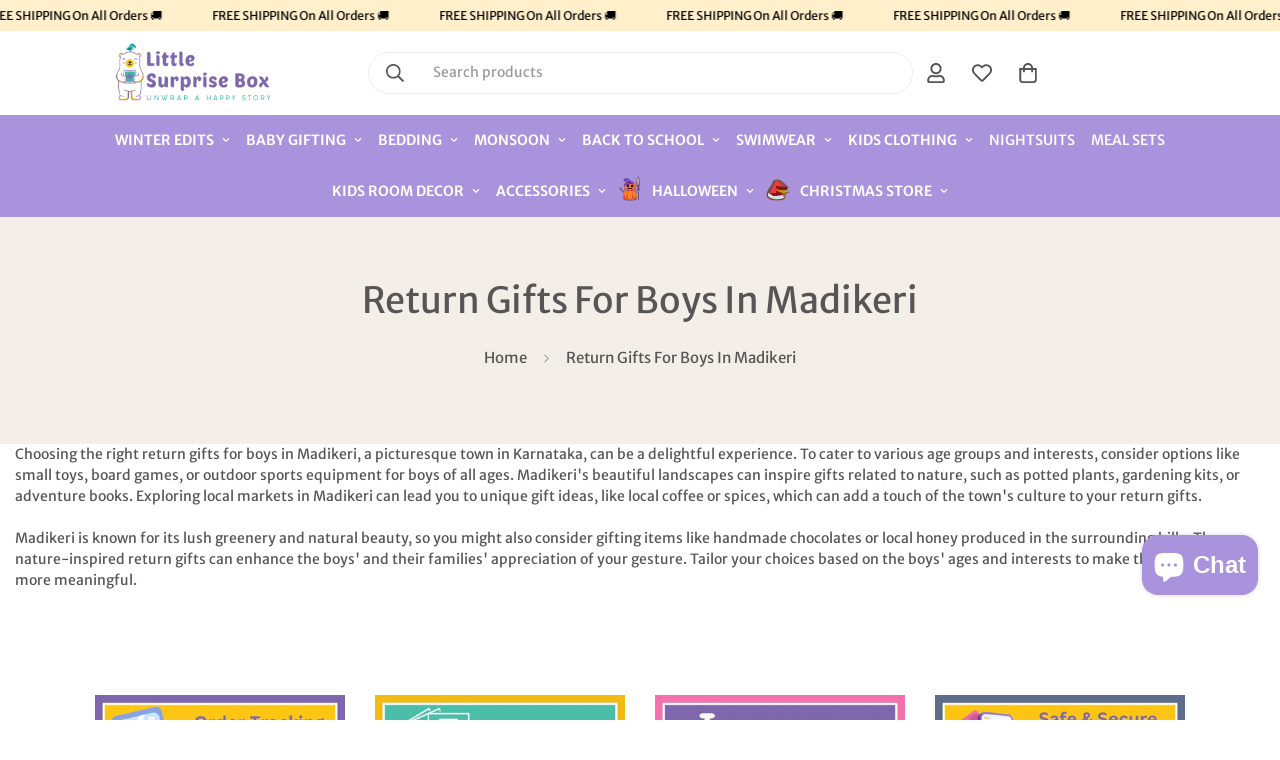

--- FILE ---
content_type: text/css
request_url: https://littlesurprisebox.com/cdn/shop/t/20/assets/custom.css?v=11473774419849458111767352876
body_size: -53
content:
.m-menu>li.m-menu__item--parent:nth-child(12)>.m-menu__link:before{content:url(/cdn/shop/files/Halloween_Menu_Icon_fe5e718d-be43-408f-8033-8c3d1b75e1f4.svg?v=1728383411);position:absolute;left:-27px}.m-menu>li.m-menu__item--parent:nth-child(12){padding-left:30px}.m-menu-mobile>li.m-menu-mobile__item:nth-child(12)>.m-menu-mobile__link>span:before{content:url(/cdn/shop/files/Halloween_Menu_Icon_fe5e718d-be43-408f-8033-8c3d1b75e1f4.svg?v=1728383411);position:absolute;left:15px;top:9px}.m-menu-mobile>li.m-menu-mobile__item:nth-child(12)>.m-menu-mobile__link{padding-left:45px}.m-menu>li.m-menu__item--parent:nth-child(13)>.m-menu__link:before{content:url(/cdn/shop/files/Chirstmas_icon_6f547839-5ade-4070-8b13-6f4a42d5efc5.svg?v=1728466236);position:absolute;left:-27px}.m-menu>li.m-menu__item--parent:nth-child(13){padding-left:30px}.m-menu-mobile>li.m-menu-mobile__item:nth-child(13)>.m-menu-mobile__link>span:before{content:url(/cdn/shop/files/Chirstmas_icon_6f547839-5ade-4070-8b13-6f4a42d5efc5.svg?v=1728466236);position:absolute;left:15px;top:9px}.m-menu-mobile>li.m-menu-mobile__item:nth-child(13)>.m-menu-mobile__link{padding-left:45px}.m-page-header{background-color:#f4eee8}.explrmrbtn{display:block!important;text-align:center!important;margin-bottom:150px}.explrmrbtn-webnone{display:none!important}.explrmrbtn a{color:#fff!important;display:inline-block!important;background-color:#a993dc;padding:7px 25px!important;border-radius:3px;margin-top:10px}.schart{font-size:12px;text-align:center;width:100%}.schart tr th{background-color:#a993dc;color:#fff;text-align:center}.schart tr th,.schart tr td{padding:5px}.schart tr:nth-child(odd){background-color:#ede5ff}.structred-content h1{font-size:34px;margin-top:15px;margin-bottom:10px}.structred-content h2{font-size:30px;margin-top:15px;margin-bottom:10px}.structred-content h3{font-size:26px;margin-top:15px;margin-bottom:10px}.structred-content h4{font-size:22px;margin-top:15px;margin-bottom:10px}.structred-content h5{font-size:16px;margin-top:15px;margin-bottom:10px}.otheprdctbx{margin-top:15px;border-top:1px solid #d8d8d8;padding-top:15px;padding-bottom:15px;border-bottom:1px solid #d8d8d8;margin-bottom:15px}#collection-description{max-height:200px;overflow:hidden}.structred-content p{margin-bottom:10px}#collection-description.expanded{display:block;max-height:none}.structred-content h2,.structred-content h3{margin-top:20px}#read-more-btn,#read-less-btn{display:block;margin-top:10px}@media screen and (max-width: 1023px){#MainContent{margin-top:45px}}
/*# sourceMappingURL=/cdn/shop/t/20/assets/custom.css.map?v=11473774419849458111767352876 */


--- FILE ---
content_type: image/svg+xml
request_url: https://littlesurprisebox.com/cdn/shop/files/Chirstmas_icon_6f547839-5ade-4070-8b13-6f4a42d5efc5.svg?v=1728466236
body_size: 785
content:
<svg height="25" width="25" xmlns="http://www.w3.org/2000/svg" version="1.1">
<path transform="translate(15,4)" fill="#F8393C" d="M0 0 C1.92360796 1.41205507 3.62811866 2.9404846 5.3515625 4.58984375 C7.0575008 6.22827378 7.0575008 6.22827378 10 7 C10 8.65 10 10.3 10 12 C9.360625 12.226875 8.72125 12.45375 8.0625 12.6875 C5.72567164 13.84016601 5.72567164 13.84016601 5.375 16.5625 C5.25125 17.366875 5.1275 18.17125 5 19 C2.30893093 20.34553453 0.12834578 20.20594114 -2.875 20.25 C-4.44894531 20.28867187 -4.44894531 20.28867187 -6.0546875 20.328125 C-9.33562721 19.96260917 -10.66573571 19.29011745 -13 17 C-13.73274178 14.15044863 -13.30842232 12.56287074 -11.90625 10.00390625 C-11.02590067 8.60916676 -10.12152509 7.22924187 -9.19140625 5.8671875 C-7.83323683 3.90590459 -7.83323683 3.90590459 -7 1 C-4.28253006 -0.35873497 -3.03911692 -0.47275152 0 0 Z"></path>
<path transform="translate(23,11)" fill="#887143" d="M0 0 C0.66 0 1.32 0 2 0 C2 1.65 2 3.3 2 5 C1.360625 5.226875 0.72125 5.45375 0.0625 5.6875 C-2.2772507 6.84191647 -2.2772507 6.84191647 -2.62890625 9.58203125 C-2.75136719 10.37996094 -2.87382812 11.17789062 -3 12 C-4.89510699 12.08160748 -6.79124504 12.13946459 -8.6875 12.1875 C-10.27111328 12.23970703 -10.27111328 12.23970703 -11.88671875 12.29296875 C-15.40070518 11.96229249 -17.24843792 11.1900188 -20 9 C-20 8.01 -20 7.02 -20 6 C-18.948125 6.495 -18.948125 6.495 -17.875 7 C-14.73996884 8.09044562 -12.29436818 8.15322643 -9 8 C-9 7.01 -9 6.02 -9 5 C-9.66 4.34 -10.32 3.68 -11 3 C-7.7 3 -4.4 3 -1 3 C-0.67 2.01 -0.34 1.02 0 0 Z"></path>
<path transform="translate(15,4)" fill="#6A524F" d="M0 0 C2.23828125 1.53125 2.23828125 1.53125 4.3125 3.5 C5.00988281 4.1496875 5.70726563 4.799375 6.42578125 5.46875 C6.94527344 5.9740625 7.46476562 6.479375 8 7 C7.67 7.99 7.34 8.98 7 10 C-0.42857143 10.28571429 -0.42857143 10.28571429 -4 8 C-4 7.34 -4 6.68 -4 6 C-1.69 6.33 0.62 6.66 3 7 C1.68 5.35 0.36 3.7 -1 2 C-2.92625985 2.11448845 -2.92625985 2.11448845 -5 3 C-6.57314972 5.29847487 -6.57314972 5.29847487 -7.75 8.0625 C-8.17796875 8.98160156 -8.6059375 9.90070312 -9.046875 10.84765625 C-9.36140625 11.55792969 -9.6759375 12.26820312 -10 13 C-10.66 13 -11.32 13 -12 13 C-11.32406906 16.0274748 -11.32406906 16.0274748 -9.296875 17.1796875 C-6.49061169 18.1819244 -4.22306264 18.19578721 -1.25 18.125 C-0.26515625 18.10695313 0.7196875 18.08890625 1.734375 18.0703125 C2.48203125 18.04710938 3.2296875 18.02390625 4 18 C3.67 18.66 3.34 19.32 3 20 C1.08404032 20.08133791 -0.83291932 20.13934367 -2.75 20.1875 C-4.35101562 20.23970703 -4.35101562 20.23970703 -5.984375 20.29296875 C-9.32802548 19.96813224 -10.63498506 19.33692688 -13 17 C-13.73274178 14.15044863 -13.30842232 12.56287074 -11.90625 10.00390625 C-11.02590067 8.60916676 -10.12152509 7.22924187 -9.19140625 5.8671875 C-7.83323683 3.90590459 -7.83323683 3.90590459 -7 1 C-4.417658 -0.291171 -2.86968969 -0.30519595 0 0 Z"></path>
<path transform="translate(3,17)" fill="#DCE0E1" d="M0 0 C0.61875 0.33 1.2375 0.66 1.875 1 C6.26211512 2.40387684 10.43151427 2.15967523 15 2 C15.33 2.99 15.66 3.98 16 5 C11.05507354 6.64830882 6.73174999 6.75764062 2 4.6875 C1.34 4.130625 0.68 3.57375 0 3 C0 2.01 0 1.02 0 0 Z"></path>
<path transform="translate(11,5)" fill="#F8363A" d="M0 0 C2.37948772 0.17625835 3.70225849 0.69719773 5.37890625 2.40234375 C6.62115486 3.90649092 7.81376056 5.45129851 9 7 C5.875 6.47916667 2.75 5.95833333 -0.375 5.4375 C-1.674375 5.2209375 -1.674375 5.2209375 -3 5 C-2.01 3.35 -1.02 1.7 0 0 Z"></path>
<path transform="translate(11,15)" fill="#85171B" d="M0 0 C2.375 0.3125 2.375 0.3125 5 1 C5.66 1.99 6.32 2.98 7 4 C5.39884424 4.2493357 3.79379841 4.47378648 2.1875 4.6875 C1.29417969 4.81511719 0.40085937 4.94273438 -0.51953125 5.07421875 C-3 5 -3 5 -4.82421875 3.51953125 C-5.21222656 3.01808594 -5.60023438 2.51664063 -6 2 C-4.02 2 -2.04 2 0 2 C0 1.34 0 0.68 0 0 Z"></path>
<path transform="translate(11,10)" fill="#7A1A1D" d="M0 0 C3.96 0.33 7.92 0.66 12 1 C11.67 1.99 11.34 2.98 11 4 C3.57142857 4.28571429 3.57142857 4.28571429 0 2 C0 1.34 0 0.68 0 0 Z"></path>
<path transform="translate(10,4)" fill="#875450" d="M0 0 C2.0625 -0.375 2.0625 -0.375 5 0 C7.53572282 1.79177109 9.77174488 3.84238121 12 6 C10.68 6.33 9.36 6.66 8 7 C7.13375 5.824375 7.13375 5.824375 6.25 4.625 C4.17102363 2.19952756 2.90959667 1.14305583 0 0 Z"></path>
<path transform="translate(12,14)" fill="#D28A17" d="M0 0 C2.64 0 5.28 0 8 0 C8 0.99 8 1.98 8 3 C2.25 2.25 2.25 2.25 0 0 Z"></path>
<path transform="translate(23,11)" fill="#9B9B98" d="M0 0 C0.66 0 1.32 0 2 0 C2 1.65 2 3.3 2 5 C0.35 5 -1.3 5 -3 5 C-3 4.34 -3 3.68 -3 3 C-2.34 3 -1.68 3 -1 3 C-0.67 2.01 -0.34 1.02 0 0 Z"></path>
</svg>


--- FILE ---
content_type: text/javascript
request_url: https://cdn.starapps.studio/apps/vsk/12d4a1/data.js
body_size: 76299
content:
"use strict";"undefined"==typeof window.starapps_data&&(window.starapps_data={}),"undefined"==typeof window.starapps_data.product_groups&&(window.starapps_data.product_groups=[{"id":4728235,"products_preset_id":792806,"collections_swatch":"first_product_image","group_name":"100 pcs Box Set","option_name":"Color","collections_preset_id":null,"display_position":"top","products_swatch":"first_product_image","mobile_products_preset_id":792806,"mobile_products_swatch":"first_product_image","mobile_collections_preset_id":null,"mobile_collections_swatch":"first_product_image","same_products_preset_for_mobile":true,"same_collections_preset_for_mobile":true,"option_values":[{"id":8470882877743,"option_value":"Red \u0026 Green","handle":"christmas-ball-ornaments-xmas-tree-hanging-decorations-red-green-elf-theme-christmas-balls-100-pcs-box-set","published":true,"swatch_src":null,"swatch_value":null},{"id":8470885105967,"option_value":"Blue \u0026 Silver","handle":"christmas-ball-ornaments-xmas-tree-hanging-decorations-silver-blue-theme-christmas-balls-100-pcs-box-set","published":true,"swatch_src":null,"swatch_value":null}]},{"id":4841053,"products_preset_id":792806,"collections_swatch":"first_product_image","group_name":"12 inches rocking horse","option_name":"Color","collections_preset_id":null,"display_position":"top","products_swatch":"first_product_image","mobile_products_preset_id":792806,"mobile_products_swatch":"first_product_image","mobile_collections_preset_id":null,"mobile_collections_swatch":"first_product_image","same_products_preset_for_mobile":true,"same_collections_preset_for_mobile":true,"option_values":[{"id":10359944347951,"option_value":"Green","handle":"12-inches-wooden-green-rocking-horse-king-nutcracker-self-standing-christmas-table-decor","published":false,"swatch_src":null,"swatch_value":null},{"id":10359946412335,"option_value":"Maroon","handle":"12-inches-wooden-maroon-rocking-horse-nutcracker-self-standing-christmas-table-decor","published":false,"swatch_src":null,"swatch_value":null}]},{"id":4684623,"products_preset_id":792806,"collections_swatch":"first_product_image","group_name":"16 pieces - Xmas Balls","option_name":"Color","collections_preset_id":null,"display_position":"top","products_swatch":"first_product_image","mobile_products_preset_id":792806,"mobile_products_swatch":"first_product_image","mobile_collections_preset_id":null,"mobile_collections_swatch":"first_product_image","same_products_preset_for_mobile":true,"same_collections_preset_for_mobile":true,"option_values":[{"id":8470871441711,"option_value":"Red","handle":"christmas-ball-ornaments-xmas-tree-hanging-decorations-red-white-christmas-balls-16-pcs-box-set","published":false,"swatch_src":null,"swatch_value":null},{"id":8470874718511,"option_value":"Red \u0026 Green","handle":"christmas-ball-ornaments-xmas-tree-hanging-decorations-red-green-gold-christmas-balls-16-pcs-box-set","published":true,"swatch_src":null,"swatch_value":null},{"id":9432344133935,"option_value":"Blue \u0026 Silver","handle":"16-pcs-blue-silver-stripes-theme-christmas-ball-tree-ornaments-xmas-decoration-set","published":false,"swatch_src":null,"swatch_value":null},{"id":9432368841007,"option_value":"Silver White","handle":"16-pcs-silver-white-disco-shimmer-theme-christmas-ball-tree-ornaments-xmas-decoration-set","published":false,"swatch_src":null,"swatch_value":null},{"id":9432394137903,"option_value":"Peach","handle":"16pcs-peach-snowflakes-shimmer-christmas-ball-tree-ornaments-xmas-decoration-set","published":true,"swatch_src":null,"swatch_value":null},{"id":9432417468719,"option_value":"Black \u0026 Gold","handle":"16pcs-black-and-gold-theme-shimmer-christmas-ball-tree-ornaments-xmas-decoration-set","published":true,"swatch_src":null,"swatch_value":null},{"id":9432432869679,"option_value":"Rose Gold","handle":"16pcs-rose-gold-theme-shimmer-christmas-ball-tree-ornaments-xmas-decoration-set","published":false,"swatch_src":null,"swatch_value":null},{"id":9432444928303,"option_value":"Gold \u0026 Silver","handle":"16pcs-gold-silver-icing-theme-shimmer-christmas-ball-tree-ornaments-xmas-decoration-set","published":false,"swatch_src":null,"swatch_value":null},{"id":10394966294831,"option_value":"Candy","handle":"16pcs-gift-boxes-candy-themed-christmas-balls-set","published":false,"swatch_src":null,"swatch_value":null},{"id":10394967212335,"option_value":"Woodland","handle":"16-pcs-woodland-owl-themed-christmas-balls-set","published":true,"swatch_src":null,"swatch_value":null},{"id":10394975207727,"option_value":"Swirls \u0026 Stripes","handle":"16-pcs-brown-gold-swirls-stripes-themed-christmas-balls-set","published":true,"swatch_src":null,"swatch_value":null}]},{"id":4739778,"products_preset_id":792806,"collections_swatch":"first_product_image","group_name":"17 pcs Unisex Kids Wear Baby Hamper","option_name":"Color","collections_preset_id":null,"display_position":"top","products_swatch":"first_product_image","mobile_products_preset_id":792806,"mobile_products_swatch":"first_product_image","mobile_collections_preset_id":null,"mobile_collections_swatch":"first_product_image","same_products_preset_for_mobile":true,"same_collections_preset_for_mobile":true,"option_values":[{"id":8469693661487,"option_value":"Pink","handle":"17-pcs-unisex-kids-wear-baby-hamper-pink-0-3-months","published":true,"swatch_src":null,"swatch_value":null},{"id":8469697757487,"option_value":"Blue","handle":"17-pcs-unisex-kids-wear-baby-hamper-blue-0-3-months","published":true,"swatch_src":null,"swatch_value":null},{"id":8469707522351,"option_value":"Yellow","handle":"17-pcs-unisex-kids-wear-baby-hamper-yellow-0-3-months","published":true,"swatch_src":null,"swatch_value":null}]},{"id":4684499,"products_preset_id":792806,"collections_swatch":"first_product_image","group_name":"19 Pieces - NB Hamper - Box","option_name":"Color","collections_preset_id":null,"display_position":"top","products_swatch":"first_product_image","mobile_products_preset_id":792806,"mobile_products_swatch":"first_product_image","mobile_collections_preset_id":null,"mobile_collections_swatch":"first_product_image","same_products_preset_for_mobile":true,"same_collections_preset_for_mobile":true,"option_values":[{"id":10321828938031,"option_value":"Yellow","handle":"19-pcs-winter-wear-occur-bear-newborn-baby-girl-boy-gift-hamper-box","published":false,"swatch_src":null,"swatch_value":null},{"id":10321817469231,"option_value":"Pink","handle":"19-pcs-pink-crown-newborn-baby-girl-boy-all-season-wear-gift-hamper-box","published":false,"swatch_src":null,"swatch_value":null}]},{"id":4684502,"products_preset_id":792806,"collections_swatch":"first_product_image","group_name":"20 Pieces - NB Hamper - Box","option_name":"Style","collections_preset_id":null,"display_position":"top","products_swatch":"first_product_image","mobile_products_preset_id":792806,"mobile_products_swatch":"first_product_image","mobile_collections_preset_id":null,"mobile_collections_swatch":"first_product_image","same_products_preset_for_mobile":true,"same_collections_preset_for_mobile":true,"option_values":[{"id":10321831362863,"option_value":"White / All Season","handle":"20-pcs-white-woodland-newborn-baby-girl-boy-all-season-wear-gift-hamper-box","published":false,"swatch_src":null,"swatch_value":null},{"id":10321834213679,"option_value":"Red / All Season","handle":"20-pcs-dual-read-white-tiger-newborn-baby-girl-boy-all-season-wear-gift-hamper-box","published":false,"swatch_src":null,"swatch_value":null},{"id":10321836802351,"option_value":"Red / Winter Wear","handle":"20-pcs-winter-wear-dual-read-white-tiger-newborn-baby-girl-boy-gift-hamper-box","published":false,"swatch_src":null,"swatch_value":null}]},{"id":4684508,"products_preset_id":792806,"collections_swatch":"first_product_image","group_name":"21 Pieces - NB Hamper - With Suitcase","option_name":"Color","collections_preset_id":null,"display_position":"top","products_swatch":"first_product_image","mobile_products_preset_id":792806,"mobile_products_swatch":"first_product_image","mobile_collections_preset_id":null,"mobile_collections_swatch":"first_product_image","same_products_preset_for_mobile":true,"same_collections_preset_for_mobile":true,"option_values":[{"id":10321886314799,"option_value":"Baby Blue / All Season","handle":"21-pcs-baby-blue-tiger-newborn-baby-girl-boy-all-season-wear-gift-hamper-with-suitcase","published":false,"swatch_src":null,"swatch_value":null},{"id":10321889132847,"option_value":"Light Yellow / All Season","handle":"21-pcs-light-yellow-tiger-newborn-baby-girl-boy-all-season-wear-gift-hamper-with-suitcase","published":false,"swatch_src":null,"swatch_value":null},{"id":10321894408495,"option_value":"Baby Pink / Winter Wear","handle":"21-pcs-winter-wear-baby-pink-tiger-newborn-baby-girl-boy-gift-hamper-with-suitcase","published":false,"swatch_src":null,"swatch_value":null},{"id":10321896866095,"option_value":"Baby Blue / Winter wear","handle":"21-pcs-winter-wear-baby-blue-tiger-newborn-baby-girl-boy-gift-hamper-with-suitcase","published":false,"swatch_src":null,"swatch_value":null},{"id":10321900601647,"option_value":"Yellow / Winter wear","handle":"21-pcs-winter-wear-dual-yellow-white-tiger-newborn-baby-girl-boy-gift-hamper-box","published":false,"swatch_src":null,"swatch_value":null},{"id":10331068203311,"option_value":"Baby Pink / All Season","handle":"21-pcs-baby-pink-tiger-newborn-baby-girl-boy-all-season-wear-gift-hamper-with-suitcase","published":false,"swatch_src":null,"swatch_value":null}]},{"id":4684523,"products_preset_id":792806,"collections_swatch":"first_product_image","group_name":"22 Pieces - NB Hamper - With Box","option_name":"Color","collections_preset_id":null,"display_position":"top","products_swatch":"first_product_image","mobile_products_preset_id":792806,"mobile_products_swatch":"first_product_image","mobile_collections_preset_id":null,"mobile_collections_swatch":"first_product_image","same_products_preset_for_mobile":true,"same_collections_preset_for_mobile":true,"option_values":[{"id":8468480557359,"option_value":"Mint Green","handle":"newborn-baby-boy-baby-girl-21pcs-gift-box-mint-green-0-12-months","published":true,"swatch_src":null,"swatch_value":null},{"id":8470096838959,"option_value":"Blue","handle":"newborn-baby-boy-baby-girl-21pcs-gift-box-blue-0-12-months","published":true,"swatch_src":null,"swatch_value":null},{"id":9022243733807,"option_value":"Pink","handle":"22-pcs-pink-hunny-bunny-new-born-baby-girl-boy-gift-hamper-all-season-wear-clothes-gift-hamper-box-0-6months","published":false,"swatch_src":null,"swatch_value":null},{"id":9022256283951,"option_value":"Blue","handle":"22-pcs-blue-hunny-bunny-new-born-baby-girl-boy-gift-hamper-all-season-wear-clothes-gift-hamper-box-0-6months","published":false,"swatch_src":null,"swatch_value":null},{"id":10284740837679,"option_value":"Blue \u0026 White","handle":"22pcs-blue-white-dual-3d-ear-rabbit-newborn-baby-hamper-box","published":false,"swatch_src":null,"swatch_value":null},{"id":10284742672687,"option_value":"Pink \u0026 Whitw","handle":"24-pcs-pink-white-dual-3d-ear-rabbit-newborn-baby-hamper-box","published":false,"swatch_src":null,"swatch_value":null},{"id":10321905484079,"option_value":"White \u0026 Red","handle":"22-pcs-winter-wear-white-red-bunny-newborn-baby-girl-boy-gift-hamper-box","published":false,"swatch_src":null,"swatch_value":null},{"id":10321909285167,"option_value":"White \u0026 Beige","handle":"22-pcs-winter-wear-white-beige-bunny-newborn-baby-girl-boy-gift-hamper-box","published":false,"swatch_src":null,"swatch_value":null}]},{"id":4684519,"products_preset_id":792806,"collections_swatch":"first_product_image","group_name":"22 Pieces - NB Hamper - With Suitcase","option_name":"Color","collections_preset_id":null,"display_position":"top","products_swatch":"first_product_image","mobile_products_preset_id":792806,"mobile_products_swatch":"first_product_image","mobile_collections_preset_id":null,"mobile_collections_swatch":"first_product_image","same_products_preset_for_mobile":true,"same_collections_preset_for_mobile":true,"option_values":[{"id":9805914407215,"option_value":"Lemon Yellow","handle":"22-pcs-lemon-yellow-jungle-mini-suitcase-style-newborn-hamper-for-baby-boy-baby-girl-0-6-months","published":false,"swatch_src":null,"swatch_value":null},{"id":10284740837679,"option_value":"Blue \u0026 White","handle":"22pcs-blue-white-dual-3d-ear-rabbit-newborn-baby-hamper-box","published":false,"swatch_src":null,"swatch_value":null},{"id":10284742672687,"option_value":"Pink \u0026 White","handle":"24-pcs-pink-white-dual-3d-ear-rabbit-newborn-baby-hamper-box","published":false,"swatch_src":null,"swatch_value":null},{"id":10321903321391,"option_value":"White","handle":"22-pcs-white-strawberry-newborn-baby-girl-boy-all-season-wear-gift-hamper-with-suitcase","published":false,"swatch_src":null,"swatch_value":null}]},{"id":4684531,"products_preset_id":792806,"collections_swatch":"first_product_image","group_name":"23 Pieces - NB Hamper - With Box","option_name":"Color","collections_preset_id":null,"display_position":"top","products_swatch":"first_product_image","mobile_products_preset_id":792806,"mobile_products_swatch":"first_product_image","mobile_collections_preset_id":null,"mobile_collections_swatch":"first_product_image","same_products_preset_for_mobile":true,"same_collections_preset_for_mobile":true,"option_values":[{"id":8470570402095,"option_value":"White \u0026 Pink","handle":"23-pcs-newly-born-baby-girl-boy-gift-hamper-pink-unicorn-print-0-6-months","published":false,"swatch_src":null,"swatch_value":null},{"id":8470571581743,"option_value":"White \u0026 Orange","handle":"23-pcs-newly-born-baby-girl-boy-gift-hamper-giraffe-print-0-6-months","published":false,"swatch_src":null,"swatch_value":null},{"id":8470578168111,"option_value":"Pink","handle":"23-pcs-newly-born-baby-girl-boy-gift-hamper-pink-black-cat-0-12-months","published":false,"swatch_src":null,"swatch_value":null},{"id":8471132733743,"option_value":"Peach","handle":"23-pcs-newly-born-baby-girl-boy-gift-hamper-pinkdonald","published":false,"swatch_src":null,"swatch_value":null},{"id":8471133126959,"option_value":"Blue","handle":"23-pcs-newly-born-baby-girl-boy-gift-hamper-blue-teddy","published":false,"swatch_src":null,"swatch_value":null},{"id":8471401300271,"option_value":"Pink","handle":"23-pcs-little-surprise-box-newborn-baby-girl-boy-gift-hamper-pink-standing-tiger-print-0-6-months","published":false,"swatch_src":null,"swatch_value":null},{"id":8471404642607,"option_value":"Blue","handle":"23-pcs-little-surprise-box-newborn-baby-girl-boy-gift-hamper-blue-standing-tiger-print-0-6-months","published":false,"swatch_src":null,"swatch_value":null},{"id":8471406281007,"option_value":"Red","handle":"23-pcs-little-surprise-box-newborn-baby-girl-boy-gift-hamper-red-standing-tiger-print-0-6-months","published":false,"swatch_src":null,"swatch_value":null},{"id":8471407984943,"option_value":"Mint Green","handle":"23-pcs-little-surprise-box-new-born-baby-girl-hamper-green-bunny-carrot-print-0-6-months","published":false,"swatch_src":null,"swatch_value":null},{"id":8471409459503,"option_value":"Blue","handle":"23-pcs-newly-born-baby-girl-boy-gift-hamper-blue-bow","published":false,"swatch_src":null,"swatch_value":null},{"id":10284738674991,"option_value":"Yellow \u0026 White","handle":"23-pcs-yellow-white-dual-tiger-newborn-baby-gift-hamper-box","published":false,"swatch_src":null,"swatch_value":null},{"id":10321911447855,"option_value":null,"handle":"23-pcs-blue-sailor-newborn-baby-girl-boy-all-season-wear-gift-hamper-box","published":false,"swatch_src":null,"swatch_value":null}]},{"id":4684528,"products_preset_id":792806,"collections_swatch":"first_product_image","group_name":"23 Pieces - NB Hamper - With Suitcase","option_name":"Color","collections_preset_id":null,"display_position":"top","products_swatch":"first_product_image","mobile_products_preset_id":792806,"mobile_products_swatch":"first_product_image","mobile_collections_preset_id":null,"mobile_collections_swatch":"first_product_image","same_products_preset_for_mobile":true,"same_collections_preset_for_mobile":true,"option_values":[{"id":10284722553135,"option_value":"Mint Green \u0026 White","handle":"little-surprise-box-23-pcs-mint-green-white-ted-face-newborn-hamper-box","published":false,"swatch_src":null,"swatch_value":null},{"id":10284724846895,"option_value":"Pink \u0026 White","handle":"23-pcs-pink-white-ted-face-newborn-hamper-box","published":false,"swatch_src":null,"swatch_value":null},{"id":10284727271727,"option_value":"Yellow \u0026 White","handle":"23-pcs-yellow-white-ted-face-newborn-baby-hamper-box","published":false,"swatch_src":null,"swatch_value":null},{"id":10284729499951,"option_value":"Cream","handle":"23-pcs-cream-ted-face-newborn-baby-hamper-box","published":false,"swatch_src":null,"swatch_value":null},{"id":10321913020719,"option_value":"Yellow","handle":"23-pcs-yellow-catty-newborn-baby-girl-boy-all-season-wear-gift-hamper-box","published":false,"swatch_src":null,"swatch_value":null}]},{"id":4884169,"products_preset_id":792806,"collections_swatch":"first_product_image","group_name":"24 inches soft toy","option_name":"Design Variants","collections_preset_id":null,"display_position":"top","products_swatch":"first_product_image","mobile_products_preset_id":792806,"mobile_products_swatch":"first_product_image","mobile_collections_preset_id":null,"mobile_collections_swatch":"first_product_image","same_products_preset_for_mobile":true,"same_collections_preset_for_mobile":true,"option_values":[{"id":10370015691055,"option_value":"Santa","handle":"24-inches-cream-maroon-gold-self-standing-santa-christmas-table-decor","published":true,"swatch_src":null,"swatch_value":null},{"id":10370028962095,"option_value":"Reindeer","handle":"24-inches-cream-maroon-gold-self-standing-reindeer-christmas-table-decor","published":true,"swatch_src":null,"swatch_value":null},{"id":10370040168751,"option_value":"Snowman","handle":"24-inches-cream-maroon-gold-self-standing-snowman-christmas-table-decor","published":true,"swatch_src":null,"swatch_value":null}]},{"id":4684533,"products_preset_id":792806,"collections_swatch":"first_product_image","group_name":"24 pieces - NB Hamper - With Box","option_name":"Color","collections_preset_id":null,"display_position":"top","products_swatch":"first_product_image","mobile_products_preset_id":792806,"mobile_products_swatch":"first_product_image","mobile_collections_preset_id":null,"mobile_collections_swatch":"first_product_image","same_products_preset_for_mobile":true,"same_collections_preset_for_mobile":true,"option_values":[{"id":10321915445551,"option_value":"Blue ","handle":"24-pcs-winter-wear-white-blue-dual-bunny-newborn-baby-girl-boy-gift-hamper-box","published":false,"swatch_src":null,"swatch_value":null},{"id":10321922097455,"option_value":"Pink ","handle":"24-pcs-winter-wear-white-pink-dual-bunny-newborn-baby-girl-boy-gift-hamper-box","published":false,"swatch_src":null,"swatch_value":null},{"id":10321925964079,"option_value":"Yellow","handle":"24-pcs-winter-wear-yellow-bunny-newborn-baby-girl-boy-gift-hamper-box","published":false,"swatch_src":null,"swatch_value":null}]},{"id":4684532,"products_preset_id":792806,"collections_swatch":"first_product_image","group_name":"24 pieces - NB Hamper - With Suitcase","option_name":"Color","collections_preset_id":null,"display_position":"top","products_swatch":"first_product_image","mobile_products_preset_id":792806,"mobile_products_swatch":"first_product_image","mobile_collections_preset_id":null,"mobile_collections_swatch":"first_product_image","same_products_preset_for_mobile":true,"same_collections_preset_for_mobile":true,"option_values":[{"id":9805950714159,"option_value":"Pink","handle":"24-pcs-pink-scallop-mini-suitcase-style-newborn-hamper-for-baby-boy-baby-girl-0-6-months","published":false,"swatch_src":null,"swatch_value":null}]},{"id":4684617,"products_preset_id":792806,"collections_swatch":"first_product_image","group_name":"25 pieces - NB Hamper - With Box","option_name":"Color","collections_preset_id":null,"display_position":"top","products_swatch":"first_product_image","mobile_products_preset_id":792806,"mobile_products_swatch":"first_product_image","mobile_collections_preset_id":null,"mobile_collections_swatch":"first_product_image","same_products_preset_for_mobile":true,"same_collections_preset_for_mobile":true,"option_values":[{"id":9022132945199,"option_value":"Pink","handle":"25-pcs-pink-checkered-bunny-new-born-baby-girl-boy-gift-hamper-all-season-wear-gift-hamper-box-0-6months","published":false,"swatch_src":null,"swatch_value":null},{"id":9022142972207,"option_value":"Blue","handle":"25-pcs-blue-checkered-bunny-new-born-baby-girl-boy-gift-hamper-all-season-wear-gift-hamper-box-0-6months","published":false,"swatch_src":null,"swatch_value":null}]},{"id":4684620,"products_preset_id":792806,"collections_swatch":"first_product_image","group_name":"26 pieces - NB Hamper - With Box","option_name":"Color","collections_preset_id":null,"display_position":"top","products_swatch":"first_product_image","mobile_products_preset_id":792806,"mobile_products_swatch":"first_product_image","mobile_collections_preset_id":null,"mobile_collections_swatch":"first_product_image","same_products_preset_for_mobile":true,"same_collections_preset_for_mobile":true,"option_values":[{"id":9012526809391,"option_value":"Cream \u0026 Brown","handle":"26pcs-cream-brown-teddy-love-new-born-baby-girl-boy-gift-hamper-all-season-wear-clothes-gift-hamper-box-0-6months","published":true,"swatch_src":null,"swatch_value":null},{"id":9022083301679,"option_value":"Cream \u0026 Maroon","handle":"26pcs-cream-maroon-teddy-love-new-born-baby-girl-boy-gift-hamper-all-season-wear-clothes-gift-hamper-box-0-6months","published":true,"swatch_src":null,"swatch_value":null},{"id":9022093295919,"option_value":"Blue","handle":"26pcs-blue-hunny-bunny-new-born-baby-girl-boy-gift-hamper-all-season-wear-clothes-gift-hamper-box-0-6months","published":false,"swatch_src":null,"swatch_value":null},{"id":9022101913903,"option_value":"Pink","handle":"26pcs-pink-hunny-bunny-new-born-baby-girl-boy-gift-hamper-all-season-wear-clothes-gift-hamper-box-0-6months","published":false,"swatch_src":null,"swatch_value":null},{"id":9805901791535,"option_value":"Cream \u0026 Brown","handle":"26-pcs-cream-brown-ted-mini-suitcase-style-newborn-hamper-for-baby-boy-baby-girl-0-6-months","published":false,"swatch_src":null,"swatch_value":null}]},{"id":4684619,"products_preset_id":792806,"collections_swatch":"first_product_image","group_name":"26 Pieces - NB Hamper - With Suitcase","option_name":"Color","collections_preset_id":null,"display_position":"top","products_swatch":"first_product_image","mobile_products_preset_id":792806,"mobile_products_swatch":"first_product_image","mobile_collections_preset_id":null,"mobile_collections_swatch":"first_product_image","same_products_preset_for_mobile":true,"same_collections_preset_for_mobile":true,"option_values":[{"id":10284720980271,"option_value":"White","handle":"26-pcs-white-checkered-bunny-newborn-hamper-box","published":false,"swatch_src":null,"swatch_value":null},{"id":10321932124463,"option_value":"Blue","handle":"26-pcs-blue-crown-newborn-baby-girl-boy-all-season-wear-gift-hamper-with-suitcase","published":false,"swatch_src":null,"swatch_value":null},{"id":10321935040815,"option_value":"Pink","handle":"26-pcs-pink-tiara-newborn-baby-girl-boy-all-season-wear-gift-hamper-with-suitcase","published":false,"swatch_src":null,"swatch_value":null}]},{"id":4684624,"products_preset_id":792806,"collections_swatch":"first_product_image","group_name":"29 pieces - Xmas Balls","option_name":"Color","collections_preset_id":null,"display_position":"top","products_swatch":"first_product_image","mobile_products_preset_id":792806,"mobile_products_swatch":"first_product_image","mobile_collections_preset_id":null,"mobile_collections_swatch":"first_product_image","same_products_preset_for_mobile":true,"same_collections_preset_for_mobile":true,"option_values":[{"id":8471124705583,"option_value":"Metallic Pink","handle":"29-pcs-shiny-metallic-pink-colour-hanging-christmas-tree-ornaments","published":true,"swatch_src":null,"swatch_value":null},{"id":8471128375599,"option_value":"Metallic Cobalt Blue","handle":"29-pcs-shiny-metallic-cobalt-blue-hanging-christmas-tree-ornaments","published":true,"swatch_src":null,"swatch_value":null}]},{"id":6702531,"products_preset_id":792806,"collections_swatch":"first_product_image","group_name":"2 different pocket","option_name":"Color","collections_preset_id":null,"display_position":"top","products_swatch":"first_product_image","mobile_products_preset_id":792806,"mobile_products_swatch":"first_product_image","mobile_collections_preset_id":null,"mobile_collections_swatch":"first_product_image","same_products_preset_for_mobile":true,"same_collections_preset_for_mobile":true,"option_values":[{"id":10804328956207,"option_value":"Red \u0026 Orange","handle":"red-orange-3-different-pocket-style-school-backpack-for-older-kids-adults","published":true,"swatch_src":null,"swatch_value":null},{"id":10804332986671,"option_value":"Teal \u0026 Yellow","handle":"teal-yellow-3-different-pocket-style-school-backpack-for-older-kids-adults","published":true,"swatch_src":null,"swatch_value":null},{"id":10804336230703,"option_value":"Pink \u0026 Mint","handle":"pink-mint-3-different-pocket-style-school-backpack-for-older-kids-adults","published":true,"swatch_src":null,"swatch_value":null}]},{"id":4728393,"products_preset_id":792806,"collections_swatch":"first_product_image","group_name":"2D Panda  Size Size Stainless Steel Lunch Box with Lunch Bag","option_name":"Size","collections_preset_id":null,"display_position":"top","products_swatch":"first_product_image","mobile_products_preset_id":792806,"mobile_products_swatch":"first_product_image","mobile_collections_preset_id":null,"mobile_collections_swatch":"first_product_image","same_products_preset_for_mobile":true,"same_collections_preset_for_mobile":true,"option_values":[{"id":10350471840047,"option_value":"Medium","handle":"2d-panda-medium-size-size-stainless-steel-lunch-box-with-lunch-bag","published":true,"swatch_src":null,"swatch_value":null},{"id":10350475215151,"option_value":"Big","handle":"2d-panda-big-size-size-stainless-steel-lunch-box-with-lunch-bag","published":false,"swatch_src":null,"swatch_value":null}]},{"id":4512922,"products_preset_id":792806,"collections_swatch":"first_product_image","group_name":"2 pairs socks set","option_name":"Theme","collections_preset_id":null,"display_position":"top","products_swatch":"first_product_image","mobile_products_preset_id":792806,"mobile_products_swatch":"first_product_image","mobile_collections_preset_id":null,"mobile_collections_swatch":"first_product_image","same_products_preset_for_mobile":true,"same_collections_preset_for_mobile":true,"option_values":[{"id":10296348901679,"option_value":"Mini Hearts Bow","handle":"2-pcs-set-of-blue-yellow-mini-hearts-3d-bow-socks-for-kids-2-pairs-sets","published":true,"swatch_src":null,"swatch_value":null},{"id":10296429412655,"option_value":"Purple Bow","handle":"2-pcs-set-of-yellow-purple-3d-ribbed-bow-socks-for-kids-2-pairs-sets","published":true,"swatch_src":null,"swatch_value":null},{"id":10296356634927,"option_value":"Rabbit Face","handle":"2-pcs-set-of-cream-peach-3d-rabbit-face-socks-for-kids-2-pairs-sets","published":true,"swatch_src":null,"swatch_value":null}]},{"id":4064142,"products_preset_id":792806,"collections_swatch":"first_product_image","group_name":"2pcs Full Length Swimsuit for Girls with UPF 50+","option_name":"","collections_preset_id":null,"display_position":"top","products_swatch":"first_product_image","mobile_products_preset_id":792806,"mobile_products_swatch":"first_product_image","mobile_collections_preset_id":null,"mobile_collections_swatch":"first_product_image","same_products_preset_for_mobile":true,"same_collections_preset_for_mobile":true,"option_values":[{"id":9778178294063,"option_value":"Coral Stripe","handle":"coral-stripes-2pcs-full-length-swimsuit-for-girls-with-upf-50","published":false,"swatch_src":null,"swatch_value":null}]},{"id":4735533,"products_preset_id":792806,"collections_swatch":"first_product_image","group_name":"2 pcs Shirt \u0026 Pants set LSB Blue \u0026 Orange Space Swimwear Full length for Kids with UPF 30+","option_name":"Style","collections_preset_id":null,"display_position":"top","products_swatch":"first_product_image","mobile_products_preset_id":792806,"mobile_products_swatch":"first_product_image","mobile_collections_preset_id":null,"mobile_collections_swatch":"first_product_image","same_products_preset_for_mobile":true,"same_collections_preset_for_mobile":true,"option_values":[{"id":9777916543279,"option_value":"Full Length","handle":"2-pcs-shirt-pants-set-lsb-blue-orange-space-swimwear-full-length-for-kids-with-upf-30","published":true,"swatch_src":null,"swatch_value":null},{"id":9777906712879,"option_value":"Half Length","handle":"2-pcs-shirt-shorts-set-lsb-blue-orange-space-swimwear-knee-length-for-kids-with-upf-30","published":true,"swatch_src":null,"swatch_value":null}]},{"id":5411807,"products_preset_id":792806,"collections_swatch":"first_product_image","group_name":"2skugrp","option_name":"Color","collections_preset_id":null,"display_position":"top","products_swatch":"first_product_image","mobile_products_preset_id":792806,"mobile_products_swatch":"first_product_image","mobile_collections_preset_id":null,"mobile_collections_swatch":"first_product_image","same_products_preset_for_mobile":true,"same_collections_preset_for_mobile":true,"option_values":[{"id":10490395263279,"option_value":"Pink","handle":"pink-uni-big-size-clip-on-backpack-style-waterproof-swimming-bag-beach-bag","published":true,"swatch_src":null,"swatch_value":null},{"id":10490378322223,"option_value":"Blue","handle":"blue-dino-big-size-clip-on-backpack-style-waterproof-swimming-bag-beach-bag","published":true,"swatch_src":null,"swatch_value":null}]},{"id":4171445,"products_preset_id":792806,"collections_swatch":"first_product_image","group_name":"3d Bunny Kids Cardigan Sweater, Round Neck","option_name":"Color","collections_preset_id":null,"display_position":"top","products_swatch":"first_product_image","mobile_products_preset_id":792806,"mobile_products_swatch":"first_product_image","mobile_collections_preset_id":null,"mobile_collections_swatch":"first_product_image","same_products_preset_for_mobile":true,"same_collections_preset_for_mobile":true,"option_values":[{"id":8471168287023,"option_value":"Purple","handle":"purple-with-3d-bunny-kids-cardigan-sweater-round-neck","published":true,"swatch_src":null,"swatch_value":null},{"id":8471157276975,"option_value":"Yellow","handle":"yellow-with-3d-bunny-kids-cardigan-sweater-round-neck","published":true,"swatch_src":null,"swatch_value":null},{"id":8471165632815,"option_value":"Beige","handle":"beige-with-3d-bunny-kids-cardigan-sweater-round-neck","published":true,"swatch_src":null,"swatch_value":null}]},{"id":4728177,"products_preset_id":792806,"collections_swatch":"first_product_image","group_name":"3d dino dungary","option_name":"Color","collections_preset_id":null,"display_position":"top","products_swatch":"first_product_image","mobile_products_preset_id":792806,"mobile_products_swatch":"first_product_image","mobile_collections_preset_id":null,"mobile_collections_swatch":"first_product_image","same_products_preset_for_mobile":true,"same_collections_preset_for_mobile":true,"option_values":[{"id":10333928554799,"option_value":"Brown","handle":"brown-3d-dino-dungary-style-2-pc-clothing-set-for-toddlers-kids","published":true,"swatch_src":null,"swatch_value":null},{"id":10333933175087,"option_value":"Yellow","handle":"yellow-3d-dino-dungary-style-2-pc-clothing-set-for-toddlers-kids","published":true,"swatch_src":null,"swatch_value":null}]},{"id":4321112,"products_preset_id":792806,"collections_swatch":"first_product_image","group_name":"3D long neck dino slip on clogs","option_name":"Color","collections_preset_id":null,"display_position":"top","products_swatch":"first_product_image","mobile_products_preset_id":792806,"mobile_products_swatch":"first_product_image","mobile_collections_preset_id":null,"mobile_collections_swatch":"first_product_image","same_products_preset_for_mobile":true,"same_collections_preset_for_mobile":true,"option_values":[{"id":10195933659439,"option_value":"Yellow","handle":"yellow-3d-long-neck-dino-slip-on-clogs-summer-monsoon-all-season-footwear-for-toddlers-kids","published":true,"swatch_src":null,"swatch_value":null},{"id":10209000325423,"option_value":"Fluoroscent Green","handle":"fluoroscent-3d-long-neck-dino-slip-on-clogs-summer-monsoon-all-season-footwear-for-toddlers-kids","published":true,"swatch_src":null,"swatch_value":null},{"id":10208816595247,"option_value":"Olive","handle":"olive-3d-long-neck-dino-slip-on-clogs-summer-monsoon-all-season-footwear-for-toddlers-kids","published":true,"swatch_src":null,"swatch_value":null}]},{"id":4064291,"products_preset_id":792806,"collections_swatch":"first_product_image","group_name":"3d Snowman Head Christmas Theme Stainless Steel Water Bottle with handle for Infants and Toddlers, 360ml","option_name":"","collections_preset_id":null,"display_position":"top","products_swatch":"first_product_image","mobile_products_preset_id":792806,"mobile_products_swatch":"first_product_image","mobile_collections_preset_id":null,"mobile_collections_swatch":"first_product_image","same_products_preset_for_mobile":true,"same_collections_preset_for_mobile":true,"option_values":[{"id":9465879789871,"option_value":"Red","handle":"3d-snowman-head-christmas-theme-stainless-steel-water-bottle-with-handle-for-infants-and-toddlers-red-360ml","published":false,"swatch_src":null,"swatch_value":null},{"id":9465899385135,"option_value":"White","handle":"3d-santa-head-christmas-theme-stainless-steel-water-bottle-with-handle-for-infants-and-toddlers-white-360ml","published":false,"swatch_src":null,"swatch_value":null}]},{"id":4170302,"products_preset_id":792806,"collections_swatch":"first_product_image","group_name":"3d Tail Transparent Patch Kids Umbrella","option_name":"Theme","collections_preset_id":null,"display_position":"top","products_swatch":"first_product_image","mobile_products_preset_id":792806,"mobile_products_swatch":"first_product_image","mobile_collections_preset_id":null,"mobile_collections_swatch":"first_product_image","same_products_preset_for_mobile":true,"same_collections_preset_for_mobile":true,"option_values":[{"id":8471664820527,"option_value":"Dino","handle":"3d-tail-cool-dino-transparent-patch-kids-umbrella-2-5-years-yellow","published":true,"swatch_src":null,"swatch_value":null},{"id":8471661543727,"option_value":"Unicorn","handle":"3d-tail-unicorn-transparent-patch-kids-umbrella-2-5-years-pink","published":false,"swatch_src":null,"swatch_value":null}]},{"id":4964926,"products_preset_id":792806,"collections_swatch":"first_product_image","group_name":"3 feet trees","option_name":"Color","collections_preset_id":null,"display_position":"top","products_swatch":"first_product_image","mobile_products_preset_id":792806,"mobile_products_swatch":"first_product_image","mobile_collections_preset_id":null,"mobile_collections_swatch":"first_product_image","same_products_preset_for_mobile":true,"same_collections_preset_for_mobile":true,"option_values":[{"id":10401024704815,"option_value":"Red","handle":"3-feet-red-swirl-frosty-bushy-christmas-tree-filled-with-balls-and-ornament-fillers","published":true,"swatch_src":null,"swatch_value":null},{"id":10401029783855,"option_value":"Pastel Pink","handle":"3-feet-pastel-pink-swirl-snowy-bushy-christmas-tree-filled-with-balls-and-ornament-fillers","published":true,"swatch_src":null,"swatch_value":null},{"id":10401032077615,"option_value":"Pastel Blue","handle":"3-feet-pastel-blue-swirl-snowy-bushy-christmas-tree-readily-filled-with-ball-ornament-and-fillers","published":true,"swatch_src":null,"swatch_value":null},{"id":10401033322799,"option_value":"Pastel Purple","handle":"3-feet-pastel-purple-swirl-snowy-bushy-christmas-tree-filled-with-balls-and-ornament-fillers","published":true,"swatch_src":null,"swatch_value":null}]},{"id":4321102,"products_preset_id":792806,"collections_swatch":"first_product_image","group_name":"3 fold Meow Pink Kitten Umbrella for Kids","option_name":"Style","collections_preset_id":null,"display_position":"top","products_swatch":"first_product_image","mobile_products_preset_id":792806,"mobile_products_swatch":"first_product_image","mobile_collections_preset_id":null,"mobile_collections_swatch":"first_product_image","same_products_preset_for_mobile":true,"same_collections_preset_for_mobile":true,"option_values":[{"id":10172612739375,"option_value":"Meow Pink","handle":"3-fold-meow-pink-kitten-umbrella-for-kids","published":false,"swatch_src":null,"swatch_value":null},{"id":10172619981103,"option_value":"Green Catty","handle":"3-fold-pink-green-catty-umbrella-for-kids","published":false,"swatch_src":null,"swatch_value":null}]},{"id":4512952,"products_preset_id":792806,"collections_swatch":"first_product_image","group_name":"3 Pairs socks","option_name":"Style","collections_preset_id":null,"display_position":"top","products_swatch":"first_product_image","mobile_products_preset_id":792806,"mobile_products_swatch":"first_product_image","mobile_collections_preset_id":null,"mobile_collections_swatch":"first_product_image","same_products_preset_for_mobile":true,"same_collections_preset_for_mobile":true,"option_values":[{"id":10296372134191,"option_value":"Mushroom","handle":"3pcs-set-of-pink-cream-yellow-3d-enchanted-mushrooms-socks-for-kids-3-pairs-sets","published":true,"swatch_src":null,"swatch_value":null},{"id":10296351981871,"option_value":"Bunny ears","handle":"3pcs-set-of-purple-mint-pink-3d-bunny-ears-tail-socks-for-kids-3-pairs-sets","published":true,"swatch_src":null,"swatch_value":null}]},{"id":4064159,"products_preset_id":792806,"collections_swatch":"first_product_image","group_name":"3 pcs Matching Backpack with Lunch Bag \u0026 Stationery Pouch","option_name":"","collections_preset_id":null,"display_position":"top","products_swatch":"first_product_image","mobile_products_preset_id":792806,"mobile_products_swatch":"first_product_image","mobile_collections_preset_id":null,"mobile_collections_swatch":"first_product_image","same_products_preset_for_mobile":true,"same_collections_preset_for_mobile":true,"option_values":[{"id":8471265345839,"option_value":"Dino park","handle":"dino-park-3-pcs-matching-backpack-with-lunch-bag-stationery-pouch-pink","published":true,"swatch_src":null,"swatch_value":null}]},{"id":4064141,"products_preset_id":792806,"collections_swatch":"first_product_image","group_name":"3pcs Stripes Swimsuit for Boys with UPF 50+","option_name":"","collections_preset_id":null,"display_position":"top","products_swatch":"first_product_image","mobile_products_preset_id":792806,"mobile_products_swatch":"first_product_image","mobile_collections_preset_id":null,"mobile_collections_swatch":"first_product_image","same_products_preset_for_mobile":true,"same_collections_preset_for_mobile":true,"option_values":[{"id":9778127569199,"option_value":"Light Blue","handle":"3pcs-light-blue-stripes-swimsuit-for-boys-with-upf-50","published":true,"swatch_src":null,"swatch_value":null},{"id":9778160566575,"option_value":"Dark Blue","handle":"3-pcs-dark-blue-stripes-swimsuit-for-boys-with-upf-50","published":true,"swatch_src":null,"swatch_value":null}]},{"id":4064172,"products_preset_id":792806,"collections_swatch":"first_product_image","group_name":"3 stripes Ergonomic School Backpack for Kids","option_name":"","collections_preset_id":null,"display_position":"top","products_swatch":"first_product_image","mobile_products_preset_id":792806,"mobile_products_swatch":"first_product_image","mobile_collections_preset_id":null,"mobile_collections_swatch":"first_product_image","same_products_preset_for_mobile":true,"same_collections_preset_for_mobile":true,"option_values":[{"id":9785790628143,"option_value":"Pink \u0026 Maroon","handle":"pink-maroon-3-stripes-ergonomic-school-backpack-for-kids","published":false,"swatch_src":null,"swatch_value":null},{"id":9785826246959,"option_value":"Pink \u0026 Purple","handle":"pink-purple-3-stripes-ergonomic-school-backpack-for-kids","published":false,"swatch_src":null,"swatch_value":null},{"id":9785829851439,"option_value":"Yellow \u0026 Navy","handle":"yellow-navy-3-stripes-ergonomic-school-backpack-for-kids","published":false,"swatch_src":null,"swatch_value":null}]},{"id":4841051,"products_preset_id":792806,"collections_swatch":"first_product_image","group_name":"3 tier","option_name":"Theme","collections_preset_id":null,"display_position":"top","products_swatch":"first_product_image","mobile_products_preset_id":792806,"mobile_products_swatch":"first_product_image","mobile_collections_preset_id":null,"mobile_collections_swatch":"first_product_image","same_products_preset_for_mobile":true,"same_collections_preset_for_mobile":true,"option_values":[{"id":10359951687983,"option_value":"Nutcracker","handle":"3-tier-stacked-wooden-nutcracker-christmas-table-decor","published":true,"swatch_src":null,"swatch_value":null},{"id":10359952539951,"option_value":"Elves","handle":"3-tier-stacked-wooden-elves-christmas-table-decor","published":true,"swatch_src":null,"swatch_value":null}]},{"id":4684622,"products_preset_id":792806,"collections_swatch":"first_product_image","group_name":"40 pieces - Xmas Balls","option_name":"Color","collections_preset_id":null,"display_position":"top","products_swatch":"first_product_image","mobile_products_preset_id":792806,"mobile_products_swatch":"first_product_image","mobile_collections_preset_id":null,"mobile_collections_swatch":"first_product_image","same_products_preset_for_mobile":true,"same_collections_preset_for_mobile":true,"option_values":[{"id":8471107535151,"option_value":"Silver","handle":"40-pcs-silver-theme-hanging-christmas-tree-ornaments","published":true,"swatch_src":null,"swatch_value":null},{"id":8471112024367,"option_value":"Rose Gold","handle":"40-pcs-rose-gold-theme-hanging-christmas-tree-ornaments","published":true,"swatch_src":null,"swatch_value":null},{"id":8471117693231,"option_value":"Shiny Gold","handle":"40-pcs-shiny-gold-theme-hanging-christmas-tree-ornaments","published":true,"swatch_src":null,"swatch_value":null},{"id":8471120281903,"option_value":"Shiny Red","handle":"40-pcs-deep-shiny-red-theme-hanging-christmas-tree-ornaments","published":true,"swatch_src":null,"swatch_value":null}]},{"id":4739812,"products_preset_id":792806,"collections_swatch":"first_product_image","group_name":"5 Piece Infant Baby Girl/Boy Clothes Set","option_name":"Color","collections_preset_id":null,"display_position":"top","products_swatch":"first_product_image","mobile_products_preset_id":792806,"mobile_products_swatch":"first_product_image","mobile_collections_preset_id":null,"mobile_collections_swatch":"first_product_image","same_products_preset_for_mobile":true,"same_collections_preset_for_mobile":true,"option_values":[{"id":8468611170607,"option_value":"Blue Bear","handle":"5-piece-blue-bear-100-cotton-infant-baby-girl-boy-clothes-set","published":true,"swatch_src":null,"swatch_value":null},{"id":8468660846895,"option_value":"Blue Train","handle":"5pcs-matching-combo-set-little-train-blue","published":true,"swatch_src":null,"swatch_value":null},{"id":8468669563183,"option_value":"Pink Giraffe","handle":"5pcs-matching-combo-set-little-hearts-giraffe-pink","published":true,"swatch_src":null,"swatch_value":null},{"id":8469221114159,"option_value":"Pink Ellie","handle":"5-piece-pink-ellie-100-cotton-infant-baby-girl-clothes-set","published":true,"swatch_src":null,"swatch_value":null}]},{"id":4684627,"products_preset_id":792806,"collections_swatch":"first_product_image","group_name":"60 pieces - Xmas Balls","option_name":"Color","collections_preset_id":null,"display_position":"top","products_swatch":"first_product_image","mobile_products_preset_id":792806,"mobile_products_swatch":"first_product_image","mobile_collections_preset_id":null,"mobile_collections_swatch":"first_product_image","same_products_preset_for_mobile":true,"same_collections_preset_for_mobile":true,"option_values":[{"id":8470876881199,"option_value":"Red \u0026 Green","handle":"christmas-ball-ornaments-xmas-tree-hanging-decorations-red-green-gold-theme-christmas-balls-60-pcs-box-set","published":false,"swatch_src":null,"swatch_value":null},{"id":9432657559855,"option_value":"White \u0026 Red","handle":"60-pcs-red-white-candy-donuts-theme-christmas-ball-tree-ornaments-xmas-decoration-set","published":true,"swatch_src":null,"swatch_value":null},{"id":10394975928623,"option_value":"Red \u0026 Gold","handle":"60-pcs-classic-red-gold-campavan-themed-christmas-balls-set","published":true,"swatch_src":null,"swatch_value":null},{"id":10394977993007,"option_value":"Pinecone","handle":"60-pcs-pinecone-themed-christmas-balls-set","published":true,"swatch_src":null,"swatch_value":null},{"id":10394979041583,"option_value":"Chandelier","handle":"60-pcs-chandelier-themed-christmas-balls-set","published":false,"swatch_src":null,"swatch_value":null}]},{"id":4684621,"products_preset_id":792806,"collections_swatch":"first_product_image","group_name":"70 pieces - Xmas Balls","option_name":"Theme","collections_preset_id":null,"display_position":"top","products_swatch":"first_product_image","mobile_products_preset_id":792806,"mobile_products_swatch":"first_product_image","mobile_collections_preset_id":null,"mobile_collections_swatch":"first_product_image","same_products_preset_for_mobile":true,"same_collections_preset_for_mobile":true,"option_values":[{"id":9421285458223,"option_value":"Teddy","handle":"70-pcs-pastel-teddy-theme-christmas-ball-tree-ornaments-xmas-decoration-set","published":false,"swatch_src":null,"swatch_value":null},{"id":9421298663727,"option_value":"Astronaut","handle":"70-pcs-gold-shimmer-astronaut-galaxy-theme-christmas-ball-tree-ornaments-xmas-decoration-set","published":false,"swatch_src":null,"swatch_value":null},{"id":9421315113263,"option_value":"London","handle":"70-pcs-london-theme-red-green-gold-christmas-ball-tree-ornaments-xmas-decoration-set","published":false,"swatch_src":null,"swatch_value":null},{"id":9432597397807,"option_value":"Star","handle":"70-pcs-bronze-metal-shaded-big-star-themed-christmas-ball-tree-ornaments-xmas-decoration-set","published":false,"swatch_src":null,"swatch_value":null},{"id":10394979959087,"option_value":"Elf","handle":"70-pcs-red-green-elf-hat-themed-christmas-balls-set","published":true,"swatch_src":null,"swatch_value":null},{"id":10394982318383,"option_value":"White Chocolate","handle":"70-pcs-white-chocolate-cupcakes-themed-christmas-balls-set","published":true,"swatch_src":null,"swatch_value":null},{"id":10394987397423,"option_value":"Santa Claus","handle":"70-pcs-red-white-santa-claus-themed-christmas-balls-set","published":true,"swatch_src":null,"swatch_value":null},{"id":10394987856175,"option_value":"Gingerbread","handle":"70-pcs-red-white-gingerbread-themed-christmas-balls-set","published":true,"swatch_src":null,"swatch_value":null}]},{"id":4739813,"products_preset_id":792806,"collections_swatch":"first_product_image","group_name":"8 pcs","option_name":"Color","collections_preset_id":null,"display_position":"top","products_swatch":"first_product_image","mobile_products_preset_id":792806,"mobile_products_swatch":"first_product_image","mobile_collections_preset_id":null,"mobile_collections_swatch":"first_product_image","same_products_preset_for_mobile":true,"same_collections_preset_for_mobile":true,"option_values":[{"id":8469543682351,"option_value":"Blue bear","handle":"8-pcs-blue-bear-baby-girl-boy-clothes-set-0-3-months","published":true,"swatch_src":null,"swatch_value":null},{"id":8469551087919,"option_value":"White Polka Dots","handle":"8-pcs-i-love-mommy-polka-dots-baby-girl-boy-clothes-set-0-3-months","published":true,"swatch_src":null,"swatch_value":null}]},{"id":4739802,"products_preset_id":792806,"collections_swatch":"first_product_image","group_name":"8 pcs Baby Girl/Boy Clothes Set","option_name":"Color","collections_preset_id":null,"display_position":"top","products_swatch":"first_product_image","mobile_products_preset_id":792806,"mobile_products_swatch":"first_product_image","mobile_collections_preset_id":null,"mobile_collections_swatch":"first_product_image","same_products_preset_for_mobile":true,"same_collections_preset_for_mobile":true,"option_values":[{"id":8469552922927,"option_value":"Pink, Rose","handle":"8-pcs-pink-floral-baby-girl-boy-clothes-set","published":true,"swatch_src":null,"swatch_value":null},{"id":8469553774895,"option_value":"Pink, Sheep","handle":"8-pcs-pink-sheep-baby-girl-boy-clothes-set","published":true,"swatch_src":null,"swatch_value":null},{"id":8469547417903,"option_value":"Brown, Bear","handle":"8-pcs-brown-bear-baby-girl-boy-clothes-set-0-3-months","published":true,"swatch_src":null,"swatch_value":null},{"id":8468620476719,"option_value":"Grey, Mouse","handle":"8pcs-matching-combo-set-mouse-ellie-grey","published":true,"swatch_src":null,"swatch_value":null},{"id":8468623425839,"option_value":"Cream, Bear","handle":"8pcs-matching-combo-set-cream-bear-face","published":true,"swatch_src":null,"swatch_value":null},{"id":8468633059631,"option_value":"Brown, Teddy","handle":"8pcs-matching-combo-set-teddy-bear-brown","published":true,"swatch_src":null,"swatch_value":null},{"id":8469229994287,"option_value":"Pink, Tweety","handle":"8-piece-cute-tweety-100-cotton-infant-baby-girl-clothes-set","published":true,"swatch_src":null,"swatch_value":null}]},{"id":4684628,"products_preset_id":792806,"collections_swatch":"first_product_image","group_name":"90 pieces - Xmas Balls","option_name":"Color","collections_preset_id":null,"display_position":"top","products_swatch":"first_product_image","mobile_products_preset_id":792806,"mobile_products_swatch":"first_product_image","mobile_collections_preset_id":null,"mobile_collections_swatch":"first_product_image","same_products_preset_for_mobile":true,"same_collections_preset_for_mobile":true,"option_values":[{"id":8470881304879,"option_value":"Silver","handle":"christmas-ball-ornaments-xmas-tree-hanging-decorations-silver-white-theme-christmas-balls-90-pcs-box-set","published":true,"swatch_src":null,"swatch_value":null},{"id":9432644550959,"option_value":"Bronze ","handle":"90-pcs-bronze-metal-shaded-big-star-themed-christmas-ball-tree-ornaments-xmas-decoration-set","published":false,"swatch_src":null,"swatch_value":null}]},{"id":4841075,"products_preset_id":792806,"collections_swatch":"first_product_image","group_name":"advent calender","option_name":"Color","collections_preset_id":null,"display_position":"top","products_swatch":"first_product_image","mobile_products_preset_id":792806,"mobile_products_swatch":"first_product_image","mobile_collections_preset_id":null,"mobile_collections_swatch":"first_product_image","same_products_preset_for_mobile":true,"same_collections_preset_for_mobile":true,"option_values":[{"id":10365071130927,"option_value":"Green","handle":"24-days-wooden-green-tree-shape-advent-calendar-for-christmas","published":true,"swatch_src":null,"swatch_value":null},{"id":10359950082351,"option_value":"Red","handle":"24-days-wooden-red-tree-shape-advent-calendar-for-christmas","published":true,"swatch_src":null,"swatch_value":null}]},{"id":4168408,"products_preset_id":792806,"collections_swatch":"first_product_image","group_name":"Alien Spaceship Water Bottle - color - variants","option_name":"Color","collections_preset_id":null,"display_position":"top","products_swatch":"first_product_image","mobile_products_preset_id":792806,"mobile_products_swatch":"first_product_image","mobile_collections_preset_id":null,"mobile_collections_swatch":"first_product_image","same_products_preset_for_mobile":true,"same_collections_preset_for_mobile":true,"option_values":[{"id":9848797233455,"option_value":"Yellow","handle":"green-alien-spaceship-stainless-steel-water-bottle-for-kids-470ml","published":false,"swatch_src":null,"swatch_value":null},{"id":9848795463983,"option_value":"Pink","handle":"pink-alien-spaceship-stainless-steel-water-bottle-for-kids-470ml","published":true,"swatch_src":null,"swatch_value":null}]},{"id":4321132,"products_preset_id":792806,"collections_swatch":"first_product_image","group_name":"All Over Space theme Slip on Clogs","option_name":"Color","collections_preset_id":null,"display_position":"top","products_swatch":"first_product_image","mobile_products_preset_id":792806,"mobile_products_swatch":"first_product_image","mobile_collections_preset_id":null,"mobile_collections_swatch":"first_product_image","same_products_preset_for_mobile":true,"same_collections_preset_for_mobile":true,"option_values":[{"id":10215340310831,"option_value":"Orange","handle":"orange-all-over-space-theme-slip-on-clogs-summer-monsoon-all-season-footwear-for-toddlers-kids","published":true,"swatch_src":null,"swatch_value":null},{"id":10215348928815,"option_value":"Blue","handle":"blue-all-over-astronaut-theme-slip-on-clogs-summer-monsoon-all-season-footwear-for-toddlers-kids","published":true,"swatch_src":null,"swatch_value":null}]},{"id":4321138,"products_preset_id":792806,"collections_swatch":"first_product_image","group_name":"Anti Skid Land 7 Water Outdoor Adventure Shoes","option_name":"Color","collections_preset_id":null,"display_position":"top","products_swatch":"first_product_image","mobile_products_preset_id":792806,"mobile_products_swatch":"first_product_image","mobile_collections_preset_id":null,"mobile_collections_swatch":"first_product_image","same_products_preset_for_mobile":true,"same_collections_preset_for_mobile":true,"option_values":[{"id":10215452344623,"option_value":"Pink","handle":"pink-anti-skid-land-and-water-outdoor-adventure-shoes-for-kids","published":true,"swatch_src":null,"swatch_value":null},{"id":10215476658479,"option_value":"Dark Blue","handle":"dark-blue-anti-skid-land-and-water-outdoor-adventure-shoes-for-kids","published":true,"swatch_src":null,"swatch_value":null},{"id":10215499399471,"option_value":"Purple","handle":"purple-mint-anti-skid-land-and-water-outdoor-adventure-shoes-for-kids","published":true,"swatch_src":null,"swatch_value":null},{"id":10215517323567,"option_value":"Blue","handle":"blue-green-anti-skid-land-and-water-outdoor-adventure-shoes-for-kids","published":true,"swatch_src":null,"swatch_value":null}]},{"id":4735521,"products_preset_id":792806,"collections_swatch":"first_product_image","group_name":"astronaut space","option_name":"Color","collections_preset_id":null,"display_position":"top","products_swatch":"first_product_image","mobile_products_preset_id":792806,"mobile_products_swatch":"first_product_image","mobile_collections_preset_id":null,"mobile_collections_swatch":"first_product_image","same_products_preset_for_mobile":true,"same_collections_preset_for_mobile":true,"option_values":[{"id":10256642638127,"option_value":"Black","handle":"black-astronaut-space-themed-4pcs-stationery-pouch-set","published":true,"swatch_src":null,"swatch_value":null}]},{"id":4169678,"products_preset_id":792806,"collections_swatch":"first_product_image","group_name":"Baby Shower Box","option_name":"Color","collections_preset_id":null,"display_position":"top","products_swatch":"first_product_image","mobile_products_preset_id":792806,"mobile_products_swatch":"first_product_image","mobile_collections_preset_id":null,"mobile_collections_swatch":"first_product_image","same_products_preset_for_mobile":true,"same_collections_preset_for_mobile":true,"option_values":[{"id":8468385333551,"option_value":"Yellow","handle":"yellow-sunshine-wooden-baby-shower-box-gender-neutral","published":true,"swatch_src":null,"swatch_value":null},{"id":8469669085487,"option_value":"Mint Green","handle":"twinkle-star-newborn-hamper","published":true,"swatch_src":null,"swatch_value":null},{"id":8469665055023,"option_value":"Blue","handle":"blue-joy-newborn-hamper","published":true,"swatch_src":null,"swatch_value":null},{"id":8469664268591,"option_value":"Pink","handle":"pink-blush-newborn-hamper","published":true,"swatch_src":null,"swatch_value":null}]},{"id":5792619,"products_preset_id":792806,"collections_swatch":"first_product_image","group_name":"backpack2","option_name":"Color","collections_preset_id":null,"display_position":"top","products_swatch":"first_product_image","mobile_products_preset_id":792806,"mobile_products_swatch":"first_product_image","mobile_collections_preset_id":null,"mobile_collections_swatch":"first_product_image","same_products_preset_for_mobile":true,"same_collections_preset_for_mobile":true,"option_values":[{"id":10571772690735,"option_value":"Red","handle":"navy-red-lsb-monogram-kids-school-backpack-6yrs-10yrs","published":false,"swatch_src":null,"swatch_value":null},{"id":10571775967535,"option_value":"Blue","handle":"navy-light-blue-lsb-monogram-kids-school-backpack-6yrs-10yrs","published":false,"swatch_src":null,"swatch_value":null},{"id":10571778064687,"option_value":"Pink","handle":"navy-pink-lsb-monogram-kids-school-backpack-6yrs-10yrs","published":false,"swatch_src":null,"swatch_value":null},{"id":10571782619439,"option_value":"Sky Blue","handle":"sky-blue-purple-lsb-monogram-kids-school-backpack-6yrs-10yrs","published":false,"swatch_src":null,"swatch_value":null}]},{"id":5792621,"products_preset_id":792806,"collections_swatch":"first_product_image","group_name":"backpack3","option_name":"Color","collections_preset_id":null,"display_position":"top","products_swatch":"first_product_image","mobile_products_preset_id":792806,"mobile_products_swatch":"first_product_image","mobile_collections_preset_id":null,"mobile_collections_swatch":"first_product_image","same_products_preset_for_mobile":true,"same_collections_preset_for_mobile":true,"option_values":[{"id":10571786256687,"option_value":"Navy","handle":"navy-2d-pop-dino-space-backpack-for-kids-6yrs-10-yrs","published":true,"swatch_src":null,"swatch_value":null},{"id":10571789238575,"option_value":"Blue","handle":"cobalt-2d-pop-dino-space-backpack-for-kids-5yrs-8-yrs","published":true,"swatch_src":null,"swatch_value":null},{"id":10571793498415,"option_value":"Pink","handle":"dual-pink-2d-pop-rabbit-school-backpack-for-kids-5yrs-8-yrs","published":true,"swatch_src":null,"swatch_value":null},{"id":10571804148015,"option_value":"Navy-Pink","handle":"navy-2d-pop-rabbit-school-backpack-for-kids-5yrs-8-yrs","published":true,"swatch_src":null,"swatch_value":null}]},{"id":4263084,"products_preset_id":792806,"collections_swatch":"first_product_image","group_name":"backpacks - cushion","option_name":"Theme","collections_preset_id":null,"display_position":"top","products_swatch":"first_product_image","mobile_products_preset_id":792806,"mobile_products_swatch":"first_product_image","mobile_collections_preset_id":null,"mobile_collections_swatch":"first_product_image","same_products_preset_for_mobile":true,"same_collections_preset_for_mobile":true,"option_values":[{"id":10172637118767,"option_value":"Kangaroo","handle":"blue-red-block-kangaroo-school-backpack-for-kids","published":true,"swatch_src":null,"swatch_value":null},{"id":10172629451055,"option_value":"Dinosaur","handle":"blue-red-block-dinosaur-school-backpack-for-kids","published":true,"swatch_src":null,"swatch_value":null},{"id":10172641345839,"option_value":"Astronaut","handle":"blue-red-block-astronaut-school-backpack-for-kids","published":true,"swatch_src":null,"swatch_value":null},{"id":10322094391599,"option_value":"Pink Astronaut","handle":"pink-astro-school-backpack-for-kids","published":true,"swatch_src":null,"swatch_value":null},{"id":10322089083183,"option_value":"Dark Blue Astronaut","handle":"dark-blue-astro-school-backpack-for-kids","published":true,"swatch_src":null,"swatch_value":null},{"id":10322084397359,"option_value":"Purple Unicorn","handle":"purple-happy-unicorn-school-backpack-for-kids","published":true,"swatch_src":null,"swatch_value":null}]},{"id":6174029,"products_preset_id":792806,"collections_swatch":"first_product_image","group_name":"bag1","option_name":"Color","collections_preset_id":null,"display_position":"top","products_swatch":"first_product_image","mobile_products_preset_id":792806,"mobile_products_swatch":"first_product_image","mobile_collections_preset_id":null,"mobile_collections_swatch":"first_product_image","same_products_preset_for_mobile":true,"same_collections_preset_for_mobile":true,"option_values":[{"id":10571772690735,"option_value":"Red","handle":"navy-red-lsb-monogram-kids-school-backpack-6yrs-10yrs","published":false,"swatch_src":null,"swatch_value":null},{"id":10571775967535,"option_value":"Light Blue","handle":"navy-light-blue-lsb-monogram-kids-school-backpack-6yrs-10yrs","published":false,"swatch_src":null,"swatch_value":null},{"id":10571778064687,"option_value":"Pink","handle":"navy-pink-lsb-monogram-kids-school-backpack-6yrs-10yrs","published":false,"swatch_src":null,"swatch_value":null},{"id":10571782619439,"option_value":"Purple","handle":"sky-blue-purple-lsb-monogram-kids-school-backpack-6yrs-10yrs","published":false,"swatch_src":null,"swatch_value":null}]},{"id":6174035,"products_preset_id":792806,"collections_swatch":"first_product_image","group_name":"bag4","option_name":"Color","collections_preset_id":null,"display_position":"top","products_swatch":"first_product_image","mobile_products_preset_id":792806,"mobile_products_swatch":"first_product_image","mobile_collections_preset_id":null,"mobile_collections_swatch":"first_product_image","same_products_preset_for_mobile":true,"same_collections_preset_for_mobile":true,"option_values":[{"id":10571807719727,"option_value":"Navy","handle":"navy-fighter-plane-school-backpack-for-kids-6yrs-10yrs","published":true,"swatch_src":null,"swatch_value":null},{"id":10571810308399,"option_value":"Blue","handle":"blue-2d-pop-space-planets-school-backpack-for-kids-6yrs-10yrs","published":true,"swatch_src":null,"swatch_value":null},{"id":10571812536623,"option_value":"Purple","handle":"purple-2d-pop-unicorn-garden-school-backpack-for-kids-6yrs-10yrs","published":true,"swatch_src":null,"swatch_value":null},{"id":10571814207791,"option_value":"Purple","handle":"shimmer-dotted-purple-unicorn-school-backpack-for-kids-5yrs-8yrs","published":true,"swatch_src":null,"swatch_value":null},{"id":10571816075567,"option_value":"Blue","handle":"shimmer-dotted-blue-astronaut-school-backpack-for-kids-5yrs-8yrs","published":true,"swatch_src":null,"swatch_value":null},{"id":10571818172719,"option_value":"Blue","handle":"shimmer-geometric-blue-dino-school-backpack-for-kids-6yrs-10yrs","published":true,"swatch_src":null,"swatch_value":null}]},{"id":6174036,"products_preset_id":792806,"collections_swatch":"first_product_image","group_name":"bag5","option_name":"Color","collections_preset_id":null,"display_position":"top","products_swatch":"first_product_image","mobile_products_preset_id":792806,"mobile_products_swatch":"first_product_image","mobile_collections_preset_id":null,"mobile_collections_swatch":"first_product_image","same_products_preset_for_mobile":true,"same_collections_preset_for_mobile":true,"option_values":[{"id":10571822498095,"option_value":"Blue","handle":"superstar-girl-school-backpack-for-kids-6yrs-10yrs","published":false,"swatch_src":null,"swatch_value":null},{"id":10571826299183,"option_value":"Blue","handle":"superstar-boy-school-backpack-for-kids-6yrs-10yrs","published":false,"swatch_src":null,"swatch_value":null}]},{"id":6174037,"products_preset_id":792806,"collections_swatch":"first_product_image","group_name":"bag6","option_name":"Color","collections_preset_id":null,"display_position":"top","products_swatch":"first_product_image","mobile_products_preset_id":792806,"mobile_products_swatch":"first_product_image","mobile_collections_preset_id":null,"mobile_collections_swatch":"first_product_image","same_products_preset_for_mobile":true,"same_collections_preset_for_mobile":true,"option_values":[{"id":10571828298031,"option_value":"Orange","handle":"orange-cream-dual-color-ergonomic-backpack-for-kids-with-attached-belt-for-extra-support-6yrs-10yrs","published":false,"swatch_src":null,"swatch_value":null},{"id":10571833639215,"option_value":"Blue","handle":"blue-cream-dual-color-ergonomic-backpack-for-kids-with-attached-belt-for-extra-support-6yrs-10yrs","published":false,"swatch_src":null,"swatch_value":null},{"id":10571835932975,"option_value":"Purple","handle":"purple-cream-dual-color-ergonomic-backpack-for-kids-with-attached-belt-for-extra-support-6yrs-10yrs","published":false,"swatch_src":null,"swatch_value":null},{"id":10571837767983,"option_value":"Olive","handle":"olive-cream-dual-color-ergonomic-backpack-for-kids-with-attached-belt-for-extra-support-6yrs-10yrs","published":false,"swatch_src":null,"swatch_value":null}]},{"id":4956934,"products_preset_id":792806,"collections_swatch":"first_product_image","group_name":"Band Combo set for Kids and Adults","option_name":"Variants","collections_preset_id":null,"display_position":"top","products_swatch":"first_product_image","mobile_products_preset_id":792806,"mobile_products_swatch":"first_product_image","mobile_collections_preset_id":null,"mobile_collections_swatch":"first_product_image","same_products_preset_for_mobile":true,"same_collections_preset_for_mobile":true,"option_values":[{"id":10399802720559,"option_value":"Snowman","handle":"2pcs-3d-snowman-christmas-hairband-and-snowman-wrist-band-set-for-kids-and-adults","published":true,"swatch_src":null,"swatch_value":null},{"id":10399804719407,"option_value":"Santa","handle":"2pcs-3d-santa-christmas-hairband-and-snowman-wrist-band-set-for-kids-and-adults","published":true,"swatch_src":null,"swatch_value":null},{"id":10399808291119,"option_value":"Reindeer","handle":"2pcs-3d-reindeer-christmas-hairband-and-snowman-wrist-band-set-for-kids-and-adults","published":true,"swatch_src":null,"swatch_value":null}]},{"id":4064297,"products_preset_id":792806,"collections_swatch":"first_product_image","group_name":"Band white Astronaut, Stainless Steel Kids Water Bottle, 500 ml","option_name":"","collections_preset_id":null,"display_position":"top","products_swatch":"first_product_image","mobile_products_preset_id":792806,"mobile_products_swatch":"first_product_image","mobile_collections_preset_id":null,"mobile_collections_swatch":"first_product_image","same_products_preset_for_mobile":true,"same_collections_preset_for_mobile":true,"option_values":[{"id":9348148822319,"option_value":"Blue","handle":"blue-band-white-astronaut-stainless-steel-kids-water-bottle-500-ml","published":false,"swatch_src":null,"swatch_value":null},{"id":9348167074095,"option_value":"Green","handle":"green-band-astronaut-stainless-steel-kids-water-bottle-500-ml","published":false,"swatch_src":null,"swatch_value":null},{"id":9348161962287,"option_value":"Pink","handle":"pink-band-astronaut-stainless-steel-kids-water-bottle-500-ml","published":false,"swatch_src":null,"swatch_value":null},{"id":9348157243695,"option_value":"Orange","handle":"orange-band-cream-astronaut-stainless-steel-kids-water-bottle-500-ml","published":false,"swatch_src":null,"swatch_value":null}]},{"id":6458746,"products_preset_id":792806,"collections_swatch":"first_product_image","group_name":"bb1","option_name":"Color","collections_preset_id":null,"display_position":"top","products_swatch":"first_product_image","mobile_products_preset_id":792806,"mobile_products_swatch":"first_product_image","mobile_collections_preset_id":null,"mobile_collections_swatch":"first_product_image","same_products_preset_for_mobile":true,"same_collections_preset_for_mobile":true,"option_values":[{"id":10688038207791,"option_value":"Brown","handle":"brown-dino-island-wrapper-and-blanket-with-hood-for-newborn-and-infants","published":true,"swatch_src":null,"swatch_value":null},{"id":10688035062063,"option_value":"Red","handle":"red-hot-air-baloon-wrapper-blanket-with-hood-for-newborn-and-infants","published":true,"swatch_src":null,"swatch_value":null},{"id":10688032211247,"option_value":"Blue","handle":"blue-baloon-muslin-cotton-wrapper-with-hood-for-newborn-infants","published":true,"swatch_src":null,"swatch_value":null}]},{"id":6458747,"products_preset_id":792806,"collections_swatch":"first_product_image","group_name":"bb2","option_name":"Theme","collections_preset_id":null,"display_position":"top","products_swatch":"first_product_image","mobile_products_preset_id":792806,"mobile_products_swatch":"first_product_image","mobile_collections_preset_id":null,"mobile_collections_swatch":"first_product_image","same_products_preset_for_mobile":true,"same_collections_preset_for_mobile":true,"option_values":[{"id":10688073007407,"option_value":"Rabbit","handle":"rabbit-face-2pcs-super-soft-breathable-pure-muslin-cotton-blanket-and-pillow-set-for-newborn-infants","published":true,"swatch_src":null,"swatch_value":null},{"id":10688063209775,"option_value":"Teddy","handle":"brown-ted-face-2pcs-super-soft-breathable-pure-muslin-cotton-blanket-and-pillow-set-for-newborn-infants","published":true,"swatch_src":null,"swatch_value":null},{"id":10688065601839,"option_value":"Hearts","handle":"brown-hearts-2pcs-super-soft-breathable-pure-muslin-cotton-blanket-and-pillow-set-for-newborn-infants","published":true,"swatch_src":null,"swatch_value":null}]},{"id":6458748,"products_preset_id":792806,"collections_swatch":"first_product_image","group_name":"bb3","option_name":"Theme","collections_preset_id":null,"display_position":"top","products_swatch":"first_product_image","mobile_products_preset_id":792806,"mobile_products_swatch":"first_product_image","mobile_collections_preset_id":null,"mobile_collections_swatch":"first_product_image","same_products_preset_for_mobile":true,"same_collections_preset_for_mobile":true,"option_values":[{"id":10688027296047,"option_value":"Coat Panda","handle":"coat-panda-woodland-print-super-soft-breathable-pure-muslin-cotton-blanket-for-infants","published":true,"swatch_src":null,"swatch_value":null},{"id":10688024248623,"option_value":"Frock panda","handle":"blue-frock-panda-print-super-soft-breathable-pure-muslin-cotton-blanket-for-infants","published":true,"swatch_src":null,"swatch_value":null},{"id":10688019988783,"option_value":"Rhino","handle":"little-girl-rhino-print-super-soft-breathable-pure-muslin-cotton-blanket-for-infants","published":true,"swatch_src":null,"swatch_value":null},{"id":10688009306415,"option_value":"Elephant","handle":"grey-elephant-woodland-print-super-soft-breathable-pure-muslin-cotton-blanket-for-infants","published":true,"swatch_src":null,"swatch_value":null},{"id":10688006553903,"option_value":"Fox","handle":"music-fox-guitar-print-super-soft-breathable-pure-muslin-cotton-blanket-for-infants","published":true,"swatch_src":null,"swatch_value":null}]},{"id":6458750,"products_preset_id":792806,"collections_swatch":"first_product_image","group_name":"bb4","option_name":"Theme","collections_preset_id":null,"display_position":"top","products_swatch":"first_product_image","mobile_products_preset_id":792806,"mobile_products_swatch":"first_product_image","mobile_collections_preset_id":null,"mobile_collections_swatch":"first_product_image","same_products_preset_for_mobile":true,"same_collections_preset_for_mobile":true,"option_values":[{"id":10688056295727,"option_value":"Teddy","handle":"tedddy-stars-muslin-cotton-blanket-with-2-matching-napkins-for-newborn-infants","published":true,"swatch_src":null,"swatch_value":null},{"id":10688053903663,"option_value":"Puppy","handle":"puppy-print-muslin-cotton-blanket-with-2-matching-napkins-for-newborn-infants","published":true,"swatch_src":null,"swatch_value":null},{"id":10688048136495,"option_value":"Flower","handle":"yellow-flower-muslin-cotton-blanket-with-2-matching-napkins-for-newborn-infants","published":true,"swatch_src":null,"swatch_value":null}]},{"id":5792624,"products_preset_id":792806,"collections_swatch":"first_product_image","group_name":"bckpck6","option_name":"Color","collections_preset_id":null,"display_position":"top","products_swatch":"first_product_image","mobile_products_preset_id":792806,"mobile_products_swatch":"first_product_image","mobile_collections_preset_id":null,"mobile_collections_swatch":"first_product_image","same_products_preset_for_mobile":true,"same_collections_preset_for_mobile":true,"option_values":[{"id":10571822498095,"option_value":"Navy","handle":"superstar-girl-school-backpack-for-kids-6yrs-10yrs","published":false,"swatch_src":null,"swatch_value":null},{"id":10571826299183,"option_value":"Navy","handle":"superstar-boy-school-backpack-for-kids-6yrs-10yrs","published":false,"swatch_src":null,"swatch_value":null}]},{"id":5792625,"products_preset_id":792806,"collections_swatch":"first_product_image","group_name":"bckpck7","option_name":"Color","collections_preset_id":null,"display_position":"top","products_swatch":"first_product_image","mobile_products_preset_id":792806,"mobile_products_swatch":"first_product_image","mobile_collections_preset_id":null,"mobile_collections_swatch":"first_product_image","same_products_preset_for_mobile":true,"same_collections_preset_for_mobile":true,"option_values":[{"id":10571833639215,"option_value":"Blue","handle":"blue-cream-dual-color-ergonomic-backpack-for-kids-with-attached-belt-for-extra-support-6yrs-10yrs","published":false,"swatch_src":null,"swatch_value":null},{"id":10571828298031,"option_value":"Orange","handle":"orange-cream-dual-color-ergonomic-backpack-for-kids-with-attached-belt-for-extra-support-6yrs-10yrs","published":false,"swatch_src":null,"swatch_value":null},{"id":10571835932975,"option_value":"Purple","handle":"purple-cream-dual-color-ergonomic-backpack-for-kids-with-attached-belt-for-extra-support-6yrs-10yrs","published":false,"swatch_src":null,"swatch_value":null},{"id":10571837767983,"option_value":"Olive","handle":"olive-cream-dual-color-ergonomic-backpack-for-kids-with-attached-belt-for-extra-support-6yrs-10yrs","published":false,"swatch_src":null,"swatch_value":null}]},{"id":6477442,"products_preset_id":792806,"collections_swatch":"first_product_image","group_name":"bckpck9","option_name":"Color","collections_preset_id":null,"display_position":"top","products_swatch":"first_product_image","mobile_products_preset_id":792806,"mobile_products_swatch":"first_product_image","mobile_collections_preset_id":null,"mobile_collections_swatch":"first_product_image","same_products_preset_for_mobile":true,"same_collections_preset_for_mobile":true,"option_values":[{"id":10682520240431,"option_value":"Black","handle":"2pcs-set-of-jurasic-dino-school-backpack-matching-lunchbag-for-kids-5yrs-10yrs","published":true,"swatch_src":null,"swatch_value":null},{"id":10683075723567,"option_value":"Purple","handle":"2pcs-set-of-hologram-unicorn-school-backpack-matching-lunchbag-for-kids-5yrs-10yrs","published":true,"swatch_src":null,"swatch_value":null},{"id":10682521157935,"option_value":"Blue","handle":"2pcs-monster-truck-school-backpack-matching-lunchbag-for-kids-5yrs-10-yrs","published":true,"swatch_src":null,"swatch_value":null}]},{"id":4735536,"products_preset_id":792806,"collections_swatch":"first_product_image","group_name":"beach bag","option_name":"Theme","collections_preset_id":null,"display_position":"top","products_swatch":"first_product_image","mobile_products_preset_id":792806,"mobile_products_swatch":"first_product_image","mobile_collections_preset_id":null,"mobile_collections_swatch":"first_product_image","same_products_preset_for_mobile":true,"same_collections_preset_for_mobile":true,"option_values":[{"id":8702881956143,"option_value":"Dino","handle":"kids-blue-dino-waterproof-swimming-bag-beach-bag","published":true,"swatch_src":null,"swatch_value":null},{"id":8702890770735,"option_value":"Unicorn","handle":"kids-pink-uni-waterproof-swimming-bag-beach-bag","published":true,"swatch_src":null,"swatch_value":null},{"id":9697138147631,"option_value":"Crocodile","handle":"kids-croc-face-waterproof-swimming-bag-beach-bag","published":true,"swatch_src":null,"swatch_value":null},{"id":9697138770223,"option_value":"Rabbit","handle":"pink-rabbit-face-waterproof-swimming-bag-beach-bag","published":true,"swatch_src":null,"swatch_value":null},{"id":9697139818799,"option_value":"Dinosaur","handle":"kids-round-dinosaur-waterproof-swimming-bag-beach-bag","published":true,"swatch_src":null,"swatch_value":null},{"id":9697140375855,"option_value":"Bunny","handle":"pink-kids-bunny-ears-waterproof-swimming-bag-beach-bag","published":true,"swatch_src":null,"swatch_value":null}]},{"id":5437341,"products_preset_id":792806,"collections_swatch":"first_product_image","group_name":"beachcap1","option_name":"Color","collections_preset_id":null,"display_position":"top","products_swatch":"first_product_image","mobile_products_preset_id":792806,"mobile_products_swatch":"first_product_image","mobile_collections_preset_id":null,"mobile_collections_swatch":"first_product_image","same_products_preset_for_mobile":true,"same_collections_preset_for_mobile":true,"option_values":[{"id":10497197932847,"option_value":"Pink","handle":"pink-uni-wide-coverage-sun-hat-for-kids-toddlers-with-adjustable-strap","published":true,"swatch_src":null,"swatch_value":null},{"id":10497199178031,"option_value":"Blue","handle":"blue-dino-wide-coverage-sun-hat-for-kids-toddlers-with-adjustable-strap","published":true,"swatch_src":null,"swatch_value":null},{"id":10497199898927,"option_value":"Yellow","handle":"yellow-lion-wide-coverage-sun-hat-for-kids-toddlers-with-adjustable-strap","published":true,"swatch_src":null,"swatch_value":null}]},{"id":5437346,"products_preset_id":792806,"collections_swatch":"first_product_image","group_name":"beachcap2","option_name":"Color","collections_preset_id":null,"display_position":"top","products_swatch":"first_product_image","mobile_products_preset_id":792806,"mobile_products_swatch":"first_product_image","mobile_collections_preset_id":null,"mobile_collections_swatch":"first_product_image","same_products_preset_for_mobile":true,"same_collections_preset_for_mobile":true,"option_values":[{"id":10497193312559,"option_value":"Pink","handle":"pink-navy-dual-side-reversible-sun-hat-with-upf50-for-toddlers-kids","published":true,"swatch_src":null,"swatch_value":null},{"id":10497194524975,"option_value":"Blue","handle":"blue-dual-side-reversible-sun-hat-with-upf50-for-toddlers-kids","published":true,"swatch_src":null,"swatch_value":null},{"id":10497196425519,"option_value":"Yellow","handle":"yellow-orange-dual-side-reversible-sun-hat-with-upf50-for-toddlers-kids","published":true,"swatch_src":null,"swatch_value":null}]},{"id":5437355,"products_preset_id":792806,"collections_swatch":"first_product_image","group_name":"Beachcap3","option_name":"Color","collections_preset_id":null,"display_position":"top","products_swatch":"first_product_image","mobile_products_preset_id":792806,"mobile_products_swatch":"first_product_image","mobile_collections_preset_id":null,"mobile_collections_swatch":"first_product_image","same_products_preset_for_mobile":true,"same_collections_preset_for_mobile":true,"option_values":[{"id":10497200619823,"option_value":"Purple","handle":"purple-flower-print-breathable-net-wide-brim-sun-hat-for-kids-toddlers-with-adjustable-strap","published":true,"swatch_src":null,"swatch_value":null},{"id":10497201144111,"option_value":"Dark Blue","handle":"dark-blue-tree-print-breathable-net-wide-brim-sun-hat-for-kids-toddlers-with-adjustable-strap","published":true,"swatch_src":null,"swatch_value":null},{"id":10497201799471,"option_value":"Pink","handle":"pink-apple-print-breathable-net-wide-brim-sun-hat-for-kids-toddlers-with-adjustable-strap","published":true,"swatch_src":null,"swatch_value":null},{"id":10497203503407,"option_value":"Yellow","handle":"yellow-lion-breathable-net-wide-brim-sun-hat-for-kids-toddlers-with-adjustable-strap","published":true,"swatch_src":null,"swatch_value":null},{"id":10497204388143,"option_value":"Light Blue","handle":"light-blue-lemon-print-breathable-net-wide-brim-sun-hat-for-kids-toddlers-with-adjustable-strap","published":true,"swatch_src":null,"swatch_value":null},{"id":10497210384687,"option_value":"White","handle":"white-rabbit-breathable-net-wide-brim-sun-hat-for-kids-toddlers-with-adjustable-strap","published":true,"swatch_src":null,"swatch_value":null},{"id":10497212186927,"option_value":"Navy Blue","handle":"navy-blue-dino-print-breathable-net-wide-brim-sun-hat-for-kids-toddlers-with-adjustable-strap","published":true,"swatch_src":null,"swatch_value":null}]},{"id":5437367,"products_preset_id":792806,"collections_swatch":"first_product_image","group_name":"beachcap4","option_name":"Color","collections_preset_id":null,"display_position":"top","products_swatch":"first_product_image","mobile_products_preset_id":792806,"mobile_products_swatch":"first_product_image","mobile_collections_preset_id":null,"mobile_collections_swatch":"first_product_image","same_products_preset_for_mobile":true,"same_collections_preset_for_mobile":true,"option_values":[{"id":10497212809519,"option_value":"Blue","handle":"cotton-blue-shark-theme-visor-hat-for-kids-toddlers","published":true,"swatch_src":null,"swatch_value":null},{"id":10497213595951,"option_value":"Purple","handle":"cotton-purple-unicorn-theme-visor-hat-for-kids-toddlers","published":true,"swatch_src":null,"swatch_value":null},{"id":10497214513455,"option_value":"Yellow-Blue","handle":"cotton-blue-dino-theme-visor-hat-for-kids-toddlers","published":true,"swatch_src":null,"swatch_value":null},{"id":10497215299887,"option_value":"Pink","handle":"cotton-pink-rabbit-theme-visor-hat-for-kids-toddlers","published":true,"swatch_src":null,"swatch_value":null}]},{"id":5437370,"products_preset_id":792806,"collections_swatch":"first_product_image","group_name":"beachcap5","option_name":"Color","collections_preset_id":null,"display_position":"top","products_swatch":"first_product_image","mobile_products_preset_id":792806,"mobile_products_swatch":"first_product_image","mobile_collections_preset_id":null,"mobile_collections_swatch":"first_product_image","same_products_preset_for_mobile":true,"same_collections_preset_for_mobile":true,"option_values":[{"id":10497216282927,"option_value":"Lilac","handle":"lilac-unicorn-theme-soft-fabric-visor-hat-for-kids-toddlers","published":true,"swatch_src":null,"swatch_value":null},{"id":10497217102127,"option_value":"Teal","handle":"teal-whale-theme-soft-fabric-visor-hat-for-kids-toddlers","published":true,"swatch_src":null,"swatch_value":null},{"id":10497217757487,"option_value":"Blue","handle":"blue-dino-theme-soft-fabric-visor-hat-for-kids-toddlers","published":true,"swatch_src":null,"swatch_value":null},{"id":10497227915567,"option_value":"Pink","handle":"pink-rabbit-theme-soft-fabric-visor-hat-for-kids-toddlers","published":true,"swatch_src":null,"swatch_value":null}]},{"id":4735535,"products_preset_id":792806,"collections_swatch":"first_product_image","group_name":"beach shoes","option_name":"Theme","collections_preset_id":null,"display_position":"top","products_swatch":"first_product_image","mobile_products_preset_id":792806,"mobile_products_swatch":"first_product_image","mobile_collections_preset_id":null,"mobile_collections_swatch":"first_product_image","same_products_preset_for_mobile":true,"same_collections_preset_for_mobile":true,"option_values":[{"id":8728721785135,"option_value":"Dino, Blue","handle":"blue-dino-non-slip-quick-dry-beach-shoes-for-kids","published":true,"swatch_src":null,"swatch_value":null},{"id":8728779161903,"option_value":"Dino , Pink","handle":"pink-dino-non-slip-quick-dry-beach-shoes-for-kids","published":true,"swatch_src":null,"swatch_value":null},{"id":9115978694959,"option_value":"Shark, Pink","handle":"pink-shark-non-slip-quick-dry-beach-shoes-kids","published":true,"swatch_src":null,"swatch_value":null},{"id":9116067922223,"option_value":"Space, Blue","handle":"blue-space-non-slip-quick-dry-beach-shoes-kids","published":true,"swatch_src":null,"swatch_value":null}]},{"id":4728409,"products_preset_id":792806,"collections_swatch":"first_product_image","group_name":"Bear , lunch box","option_name":"Size","collections_preset_id":null,"display_position":"top","products_swatch":"first_product_image","mobile_products_preset_id":792806,"mobile_products_swatch":"first_product_image","mobile_collections_preset_id":null,"mobile_collections_swatch":"first_product_image","same_products_preset_for_mobile":true,"same_collections_preset_for_mobile":true,"option_values":[{"id":10121509273903,"option_value":"Small","handle":"little-surprise-box-cream-brown-bear-dual-handle-soup-and-noodles-lunch-box-with-matching-cover","published":true,"swatch_src":null,"swatch_value":null},{"id":10121565602095,"option_value":"Big","handle":"little-surprise-box-bear-stainless-steel-soup-box-tiffin-with-insulated-vertical-tiffin-bag-with-detachable-spoon-for-kids-and-adults","published":false,"swatch_src":null,"swatch_value":null}]},{"id":4728200,"products_preset_id":792806,"collections_swatch":"first_product_image","group_name":"bear winter cap - 3d","option_name":"Color","collections_preset_id":null,"display_position":"top","products_swatch":"first_product_image","mobile_products_preset_id":792806,"mobile_products_swatch":"first_product_image","mobile_collections_preset_id":null,"mobile_collections_swatch":"first_product_image","same_products_preset_for_mobile":true,"same_collections_preset_for_mobile":true,"option_values":[{"id":8471304306991,"option_value":"Red","handle":"red-yellow-bear-winter-cap-neck-muffler-set","published":false,"swatch_src":null,"swatch_value":null},{"id":8471305257263,"option_value":"Yellow","handle":"yellow-grey-bear-winter-cap-neck-muffler-set","published":true,"swatch_src":null,"swatch_value":null}]},{"id":4438900,"products_preset_id":792806,"collections_swatch":"first_product_image","group_name":"Bento Box \u0026 Belly Water Bottle Combo","option_name":"Color","collections_preset_id":null,"display_position":"top","products_swatch":"first_product_image","mobile_products_preset_id":792806,"mobile_products_swatch":"first_product_image","mobile_collections_preset_id":null,"mobile_collections_swatch":"first_product_image","same_products_preset_for_mobile":true,"same_collections_preset_for_mobile":true,"option_values":[{"id":10280999944495,"option_value":"Purple","handle":"purple-bento-box-belly-water-bottle-combo-rakhi-gift-for-sister","published":true,"swatch_src":null,"swatch_value":null},{"id":10281015869743,"option_value":"Green","handle":"green-bento-box-belly-water-bottle-combo-rakhi-gift-set-for-brother","published":true,"swatch_src":null,"swatch_value":null},{"id":10281005154607,"option_value":"Pink","handle":"pink-bento-box-belly-water-bottle-combo-rakhi-gift-for-sister","published":true,"swatch_src":null,"swatch_value":null}]},{"id":4438901,"products_preset_id":792806,"collections_swatch":"first_product_image","group_name":"Bento Box \u0026 Water Bottle Combo","option_name":"Color","collections_preset_id":null,"display_position":"top","products_swatch":"first_product_image","mobile_products_preset_id":792806,"mobile_products_swatch":"first_product_image","mobile_collections_preset_id":null,"mobile_collections_swatch":"first_product_image","same_products_preset_for_mobile":true,"same_collections_preset_for_mobile":true,"option_values":[{"id":10280984052015,"option_value":"Purple","handle":"purple-bento-box-water-bottle-combo-rakhi-gift-for-sister","published":true,"swatch_src":null,"swatch_value":null},{"id":10280988442927,"option_value":"Blue","handle":"blue-bento-box-water-bottle-combo-rakhi-gift-for-brother","published":true,"swatch_src":null,"swatch_value":null},{"id":10280994832687,"option_value":"Green","handle":"green-bento-box-water-bottle-combo-rakhi-gift-for-sister","published":true,"swatch_src":null,"swatch_value":null}]},{"id":4427164,"products_preset_id":792806,"collections_swatch":"first_product_image","group_name":"best Brother - Sister Photo frame","option_name":"Style","collections_preset_id":null,"display_position":"top","products_swatch":"first_product_image","mobile_products_preset_id":792806,"mobile_products_swatch":"first_product_image","mobile_collections_preset_id":null,"mobile_collections_swatch":"first_product_image","same_products_preset_for_mobile":true,"same_collections_preset_for_mobile":true,"option_values":[{"id":8792620564783,"option_value":"Brother","handle":"best-brother-photo-frame","published":true,"swatch_src":null,"swatch_value":null},{"id":8792623120687,"option_value":"Sister","handle":"best-sister-photo-frame","published":true,"swatch_src":null,"swatch_value":null}]},{"id":6174049,"products_preset_id":792806,"collections_swatch":"first_product_image","group_name":"bg1","option_name":"Color","collections_preset_id":null,"display_position":"top","products_swatch":"first_product_image","mobile_products_preset_id":792806,"mobile_products_swatch":"first_product_image","mobile_collections_preset_id":null,"mobile_collections_swatch":"first_product_image","same_products_preset_for_mobile":true,"same_collections_preset_for_mobile":true,"option_values":[{"id":10592509886767,"option_value":"Pink","handle":"3pcs-shiny-pink-star-matching-backpack-lunch-bag-and-stationery-pouch-8years-to-adults","published":true,"swatch_src":null,"swatch_value":null},{"id":10592510345519,"option_value":"Purple","handle":"3pcs-shiny-purple-star-matching-backpack-lunch-bag-and-stationery-pouch-8-yrs-to-adults","published":true,"swatch_src":null,"swatch_value":null},{"id":10592510837039,"option_value":"Mint","handle":"3pcs-shiny-mint-star-matching-backpack-lunch-bag-and-stationery-pouch-8yrs-to-adults","published":true,"swatch_src":null,"swatch_value":null}]},{"id":6174054,"products_preset_id":792806,"collections_swatch":"first_product_image","group_name":"bg2","option_name":"Color","collections_preset_id":null,"display_position":"top","products_swatch":"first_product_image","mobile_products_preset_id":792806,"mobile_products_swatch":"first_product_image","mobile_collections_preset_id":null,"mobile_collections_swatch":"first_product_image","same_products_preset_for_mobile":true,"same_collections_preset_for_mobile":true,"option_values":[{"id":10592512114991,"option_value":"Orange","handle":"mini-size-orange-car-nursery-and-early-school-backpack-for-pre-toddlers-1year-4years","published":false,"swatch_src":null,"swatch_value":null},{"id":10592512704815,"option_value":"Blue","handle":"mini-size-blue-car-nursery-and-early-school-backpack-for-pre-toddlers-1year-4years","published":false,"swatch_src":null,"swatch_value":null}]},{"id":6174058,"products_preset_id":792806,"collections_swatch":"first_product_image","group_name":"bg3","option_name":"Color","collections_preset_id":null,"display_position":"top","products_swatch":"first_product_image","mobile_products_preset_id":792806,"mobile_products_swatch":"first_product_image","mobile_collections_preset_id":null,"mobile_collections_swatch":"first_product_image","same_products_preset_for_mobile":true,"same_collections_preset_for_mobile":true,"option_values":[{"id":10592513949999,"option_value":"Blue","handle":"mini-size-blue-smiling-dino-nursery-and-early-school-backpack-for-pre-toddlers-2years-5years","published":true,"swatch_src":null,"swatch_value":null},{"id":10592515850543,"option_value":"Green","handle":"mini-size-green-smiling-dino-nursery-and-early-school-backpack-for-pre-toddlers-2years-5years","published":true,"swatch_src":null,"swatch_value":null}]},{"id":6174065,"products_preset_id":792806,"collections_swatch":"first_product_image","group_name":"bg4","option_name":"Color","collections_preset_id":null,"display_position":"top","products_swatch":"first_product_image","mobile_products_preset_id":792806,"mobile_products_swatch":"first_product_image","mobile_collections_preset_id":null,"mobile_collections_swatch":"first_product_image","same_products_preset_for_mobile":true,"same_collections_preset_for_mobile":true,"option_values":[{"id":10592516768047,"option_value":"Purple","handle":"mini-size-purple-shell-nursey-and-early-school-backpack-for-pre-toddlers-2-years-5years","published":true,"swatch_src":null,"swatch_value":null},{"id":10592517095727,"option_value":"Blue","handle":"mini-size-blue-shell-nursey-and-early-school-backpack-for-pre-toddlers-2-years-5years","published":true,"swatch_src":null,"swatch_value":null}]},{"id":6174068,"products_preset_id":792806,"collections_swatch":"first_product_image","group_name":"bg5","option_name":"Color","collections_preset_id":null,"display_position":"top","products_swatch":"first_product_image","mobile_products_preset_id":792806,"mobile_products_swatch":"first_product_image","mobile_collections_preset_id":null,"mobile_collections_swatch":"first_product_image","same_products_preset_for_mobile":true,"same_collections_preset_for_mobile":true,"option_values":[{"id":10592517620015,"option_value":"Green","handle":"green-lion-flap-early-school-backpack-for-toddlers-2yrs-5yrs","published":false,"swatch_src":null,"swatch_value":null},{"id":10592518570287,"option_value":"Purple","handle":"purple-cat-flap-early-school-backpack-for-toddlers-2yrs-5yrs","published":false,"swatch_src":null,"swatch_value":null},{"id":10592520372527,"option_value":"Navy","handle":"navy-dino-flap-early-school-backpack-for-toddlers-2yrs-5yrs","published":false,"swatch_src":null,"swatch_value":null},{"id":10592522043695,"option_value":"Pink","handle":"pink-rabbit-flap-early-school-backpack-for-toddlers-2yrs-5yrs","published":false,"swatch_src":null,"swatch_value":null},{"id":10592523223343,"option_value":"Blue","handle":"blue-astro-flap-early-school-backpack-for-toddlers-2yrs-5yrs","published":false,"swatch_src":null,"swatch_value":null},{"id":10592524468527,"option_value":"Navy","handle":"navy-ted-flap-early-school-backpack-for-toddlers-2yrs-5yrs","published":true,"swatch_src":null,"swatch_value":null}]},{"id":6174070,"products_preset_id":792806,"collections_swatch":"first_product_image","group_name":"bg6","option_name":"Color","collections_preset_id":null,"display_position":"top","products_swatch":"first_product_image","mobile_products_preset_id":792806,"mobile_products_swatch":"first_product_image","mobile_collections_preset_id":null,"mobile_collections_swatch":"first_product_image","same_products_preset_for_mobile":true,"same_collections_preset_for_mobile":true,"option_values":[{"id":10592526434607,"option_value":"Pink","handle":"mini-size-pink-icecream-nursery-and-early-school-backpack-for-pre-toddlers-2years-5years","published":false,"swatch_src":null,"swatch_value":null},{"id":10592530497839,"option_value":"Blue","handle":"mini-size-blue-icecream-nursery-and-early-school-backpack-for-pre-toddlers-2years-5years","published":false,"swatch_src":null,"swatch_value":null}]},{"id":6174075,"products_preset_id":792806,"collections_swatch":"first_product_image","group_name":"bg7","option_name":"","collections_preset_id":null,"display_position":"top","products_swatch":"first_product_image","mobile_products_preset_id":792806,"mobile_products_swatch":"first_product_image","mobile_collections_preset_id":null,"mobile_collections_swatch":"first_product_image","same_products_preset_for_mobile":true,"same_collections_preset_for_mobile":true,"option_values":[{"id":10592532594991,"option_value":"Pink","handle":"pink-and-mint-cat-theme-kids-duffel-bag-for-classes-and-travel-5-years","published":true,"swatch_src":null,"swatch_value":null},{"id":10592534069551,"option_value":"Blue","handle":"sports-basketball-theme-kids-duffel-bag-for-classes-and-travel-5-years","published":true,"swatch_src":null,"swatch_value":null},{"id":10592535871791,"option_value":"Pink","handle":"donuts-candy-theme-kids-duffel-bag-for-classes-and-travel-5yrs","published":true,"swatch_src":null,"swatch_value":null},{"id":10592539083055,"option_value":"Green","handle":"green-happy-monster-theme-kids-duffel-bag-for-classes-and-travel-5-yrs","published":true,"swatch_src":null,"swatch_value":null},{"id":10592542261551,"option_value":"Blue","handle":"blue-3d-dino-legs-theme-kids-duffel-bag-for-classes-and-travel-5-yrs","published":true,"swatch_src":null,"swatch_value":null},{"id":10592545800495,"option_value":"Mint","handle":"mint-mermaid-theme-kids-duffel-bag-for-classes-and-travel-5-years","published":true,"swatch_src":null,"swatch_value":null}]},{"id":6395412,"products_preset_id":792806,"collections_swatch":"first_product_image","group_name":"bibs1","option_name":"Color","collections_preset_id":null,"display_position":"top","products_swatch":"first_product_image","mobile_products_preset_id":792806,"mobile_products_swatch":"first_product_image","mobile_collections_preset_id":null,"mobile_collections_swatch":"first_product_image","same_products_preset_for_mobile":true,"same_collections_preset_for_mobile":true,"option_values":[{"id":10688133464367,"option_value":"White","handle":"3pcs-set-ted-duck-print-premium-adjustable-button-closure-wide-shoulder-size-bibs","published":true,"swatch_src":null,"swatch_value":null},{"id":10688129990959,"option_value":"White","handle":"3pcs-set-dino-print-premium-adjustable-button-closure-wide-shoulder-size-bibs","published":true,"swatch_src":null,"swatch_value":null},{"id":10688126714159,"option_value":"Yellow","handle":"3pcs-set-duck-print-premium-adjustable-button-closure-wide-shoulder-size-bibs","published":true,"swatch_src":null,"swatch_value":null}]},{"id":6395413,"products_preset_id":792806,"collections_swatch":"first_product_image","group_name":"bibs2","option_name":"Color","collections_preset_id":null,"display_position":"top","products_swatch":"first_product_image","mobile_products_preset_id":792806,"mobile_products_swatch":"first_product_image","mobile_collections_preset_id":null,"mobile_collections_swatch":"first_product_image","same_products_preset_for_mobile":true,"same_collections_preset_for_mobile":true,"option_values":[{"id":10688123601199,"option_value":"Red","handle":"2pcs-set-of-winner-print-premium-adjustable-snap-button-closure-silicone-teether-flap-bibs","published":true,"swatch_src":null,"swatch_value":null},{"id":10688120324399,"option_value":"White","handle":"2pcs-set-of-floral-print-premium-adjustable-snap-button-closure-silicone-teether-flap-bibs","published":true,"swatch_src":null,"swatch_value":null},{"id":10688116719919,"option_value":"Pink","handle":"2pcs-set-of-bear-hugs-print-premium-adjustable-snap-button-closure-silicone-teether-flap-bibs","published":true,"swatch_src":null,"swatch_value":null}]},{"id":6395423,"products_preset_id":792806,"collections_swatch":"first_product_image","group_name":"bibs3","option_name":"Color","collections_preset_id":null,"display_position":"top","products_swatch":"first_product_image","mobile_products_preset_id":792806,"mobile_products_swatch":"first_product_image","mobile_collections_preset_id":null,"mobile_collections_swatch":"first_product_image","same_products_preset_for_mobile":true,"same_collections_preset_for_mobile":true,"option_values":[{"id":10688113344815,"option_value":"Twinkle Star","handle":"3pcs-set-of-twinkle-star-print-premium-adjustable-snap-button-closure-bibs","published":true,"swatch_src":null,"swatch_value":null},{"id":10688110330159,"option_value":"Sports","handle":"3pcs-set-of-sports-print-premium-adjustable-snap-button-closure-bibs","published":true,"swatch_src":null,"swatch_value":null},{"id":10688106955055,"option_value":"Polar Bear","handle":"3pcs-set-of-polar-bear-print-premium-adjustable-snap-button-closure-bibs","published":true,"swatch_src":null,"swatch_value":null},{"id":10688103121199,"option_value":"Flamingo","handle":"3pcs-set-of-flamingo-print-premium-adjustable-snap-button-closure-bibs","published":true,"swatch_src":null,"swatch_value":null},{"id":10688098533679,"option_value":"Geometric Animals","handle":"3pcs-set-of-geometric-animals-print-premium-adjustable-snap-button-closure-bibs","published":true,"swatch_src":null,"swatch_value":null},{"id":10688095322415,"option_value":"Whale Print","handle":"3pcs-set-of-whale-print-premium-adjustable-snap-button-closure-bibs","published":true,"swatch_src":null,"swatch_value":null},{"id":10688091914543,"option_value":"Hedgehog","handle":"3pcs-set-of-hedgehog-print-premium-adjustable-snap-button-closure-bibs","published":true,"swatch_src":null,"swatch_value":null},{"id":10688083755311,"option_value":"Superstar ","handle":"3pcs-set-of-superstar-print-premium-adjustable-snap-button-closure-bibs","published":true,"swatch_src":null,"swatch_value":null},{"id":10688078512431,"option_value":"Pink Crown","handle":"3pcs-set-of-pink-crown-premium-adjustable-snap-button-closure-bibs","published":true,"swatch_src":null,"swatch_value":null},{"id":10688075727151,"option_value":"Cactus","handle":"3pcs-set-of-multi-cactus-premium-adjustable-snap-button-closure-bibs","published":true,"swatch_src":null,"swatch_value":null}]},{"id":4936159,"products_preset_id":792806,"collections_swatch":"first_product_image","group_name":"big belly","option_name":"Design Variants","collections_preset_id":null,"display_position":"top","products_swatch":"first_product_image","mobile_products_preset_id":792806,"mobile_products_swatch":"first_product_image","mobile_collections_preset_id":null,"mobile_collections_swatch":"first_product_image","same_products_preset_for_mobile":true,"same_collections_preset_for_mobile":true,"option_values":[{"id":9564632252719,"option_value":"Santa","handle":"big-belly-santa-trio-christmas-table-decor","published":true,"swatch_src":null,"swatch_value":null},{"id":9567628427567,"option_value":"Snow Man","handle":"big-belly-santa-trio-christmas-table-decor-1","published":false,"swatch_src":null,"swatch_value":null}]},{"id":4171458,"products_preset_id":792806,"collections_swatch":"first_product_image","group_name":"Big Bow , 2 pc Top \u0026 Skirt set for Toddlers and Kids","option_name":"Color","collections_preset_id":null,"display_position":"top","products_swatch":"first_product_image","mobile_products_preset_id":792806,"mobile_products_swatch":"first_product_image","mobile_collections_preset_id":null,"mobile_collections_swatch":"first_product_image","same_products_preset_for_mobile":true,"same_collections_preset_for_mobile":true,"option_values":[{"id":9677986890031,"option_value":"Pink \u0026 Cream ","handle":"pink-cream-big-bow-2-pc-top-skirt-set-for-toddlers-and-kids","published":true,"swatch_src":null,"swatch_value":null},{"id":9677995835695,"option_value":"Blue \u0026 Cream","handle":"blue-cream-big-bow-2-pc-top-skirt-set-for-toddlers-and-kids","published":true,"swatch_src":null,"swatch_value":null}]},{"id":4979061,"products_preset_id":792806,"collections_swatch":"first_product_image","group_name":"Big TS 1","option_name":"Variants","collections_preset_id":null,"display_position":"top","products_swatch":"first_product_image","mobile_products_preset_id":792806,"mobile_products_swatch":"first_product_image","mobile_collections_preset_id":null,"mobile_collections_swatch":"first_product_image","same_products_preset_for_mobile":true,"same_collections_preset_for_mobile":true,"option_values":[{"id":10403922968879,"option_value":"Cream","handle":"2pcs-cream-with-red-and-navy-varsity-style-jacket-with-matching-pants-for-kids-tweens","published":true,"swatch_src":null,"swatch_value":null},{"id":10403947807023,"option_value":"Navy","handle":"2pcs-navy-with-red-and-cream-varsity-style-jacket-with-matching-pants-for-kids-tweens","published":true,"swatch_src":null,"swatch_value":null}]},{"id":4979064,"products_preset_id":792806,"collections_swatch":"first_product_image","group_name":"Big TS 2","option_name":"Variants","collections_preset_id":null,"display_position":"top","products_swatch":"first_product_image","mobile_products_preset_id":792806,"mobile_products_swatch":"first_product_image","mobile_collections_preset_id":null,"mobile_collections_swatch":"first_product_image","same_products_preset_for_mobile":true,"same_collections_preset_for_mobile":true,"option_values":[{"id":10403899670831,"option_value":"Green \u0026 White","handle":"casual-smiley-green-white-stripes-2pcs-track-suit-set-for-kids-tweens","published":false,"swatch_src":null,"swatch_value":null},{"id":10403906388271,"option_value":"Black \u0026 White","handle":"casual-smiley-black-white-stripes-2pcs-track-suit-set-for-kids-tweens","published":true,"swatch_src":null,"swatch_value":null}]},{"id":4979065,"products_preset_id":792806,"collections_swatch":"first_product_image","group_name":"Big TS 3","option_name":"Variants","collections_preset_id":null,"display_position":"top","products_swatch":"first_product_image","mobile_products_preset_id":792806,"mobile_products_swatch":"first_product_image","mobile_collections_preset_id":null,"mobile_collections_swatch":"first_product_image","same_products_preset_for_mobile":true,"same_collections_preset_for_mobile":true,"option_values":[{"id":10403885416751,"option_value":"Grey","handle":"casual-grey-with-mint-pink-stripes-2pcs-track-suit-set-for-kids-tweens","published":false,"swatch_src":null,"swatch_value":null},{"id":10403888824623,"option_value":"Cream","handle":"cream-with-teal-purple-stripes-2pcs-track-suit-set-for-kids-tweens","published":true,"swatch_src":null,"swatch_value":null}]},{"id":4979068,"products_preset_id":792806,"collections_swatch":"first_product_image","group_name":"Big TS 4","option_name":"Variants","collections_preset_id":null,"display_position":"top","products_swatch":"first_product_image","mobile_products_preset_id":792806,"mobile_products_swatch":"first_product_image","mobile_collections_preset_id":null,"mobile_collections_swatch":"first_product_image","same_products_preset_for_mobile":true,"same_collections_preset_for_mobile":true,"option_values":[{"id":10403910811951,"option_value":"Black","handle":"self-patterned-black-patch-casual-stripes-2pcs-track-suit-set-for-kids-tweens","published":true,"swatch_src":null,"swatch_value":null},{"id":10403917791535,"option_value":"White","handle":"self-patterned-black-patch-casual-stripes-2pcs-track-suit-set-for-kids-tweens-1","published":true,"swatch_src":null,"swatch_value":null}]},{"id":4979069,"products_preset_id":792806,"collections_swatch":"first_product_image","group_name":"Big TS 5","option_name":"Variants","collections_preset_id":null,"display_position":"top","products_swatch":"first_product_image","mobile_products_preset_id":792806,"mobile_products_swatch":"first_product_image","mobile_collections_preset_id":null,"mobile_collections_swatch":"first_product_image","same_products_preset_for_mobile":true,"same_collections_preset_for_mobile":true,"option_values":[{"id":10403947807023,"option_value":"Navy","handle":"2pcs-navy-with-red-and-cream-varsity-style-jacket-with-matching-pants-for-kids-tweens","published":true,"swatch_src":null,"swatch_value":null},{"id":10403922968879,"option_value":"Cream","handle":"2pcs-cream-with-red-and-navy-varsity-style-jacket-with-matching-pants-for-kids-tweens","published":true,"swatch_src":null,"swatch_value":null}]},{"id":4064153,"products_preset_id":792806,"collections_swatch":"first_product_image","group_name":"Block style Swimwear/swimsuit for Kids","option_name":"","collections_preset_id":null,"display_position":"top","products_swatch":"first_product_image","mobile_products_preset_id":792806,"mobile_products_swatch":"first_product_image","mobile_collections_preset_id":null,"mobile_collections_swatch":"first_product_image","same_products_preset_for_mobile":true,"same_collections_preset_for_mobile":true,"option_values":[{"id":9780204405039,"option_value":"Purple \u0026 Pink","handle":"purple-pink-color-block-style-swimwear-swimsuit-for-kids-1","published":true,"swatch_src":null,"swatch_value":null},{"id":9780192837935,"option_value":"Green \u0026 Purple ","handle":"green-purple-color-block-style-swimwear-swimsuit-for-kids-1","published":true,"swatch_src":null,"swatch_value":null},{"id":9780196344111,"option_value":"Pink","handle":"pink-dino-princess-swimwear-swimsuit-for-kids-wear","published":true,"swatch_src":null,"swatch_value":null},{"id":9780160692527,"option_value":"Blue","handle":"blue-dino-princess-swimwear-swimsuit-for-kids-wear","published":true,"swatch_src":null,"swatch_value":null}]},{"id":4170276,"products_preset_id":792806,"collections_swatch":"first_product_image","group_name":"Bold Geometric Raincoat","option_name":"Color","collections_preset_id":null,"display_position":"top","products_swatch":"first_product_image","mobile_products_preset_id":792806,"mobile_products_swatch":"first_product_image","mobile_collections_preset_id":null,"mobile_collections_swatch":"first_product_image","same_products_preset_for_mobile":true,"same_collections_preset_for_mobile":true,"option_values":[{"id":8574109319471,"option_value":"Beige \u0026 Blue","handle":"blue-owl-raincoat-rain-gumboots-matching-2-pcs-set-for-kids","published":true,"swatch_src":null,"swatch_value":null},{"id":8574136090927,"option_value":"Cream \u0026 Pink","handle":"bold-geometric-print-cream-pink-raincoat-for-kids","published":true,"swatch_src":null,"swatch_value":null},{"id":8574167908655,"option_value":"Lilac \u0026 Light","handle":"bold-geometric-print-lilac-light-blue-raincoat-for-kids","published":false,"swatch_src":null,"swatch_value":null},{"id":8574192320815,"option_value":"Cream \u0026 Orange","handle":"bold-geometric-print-cream-orange-raincoat-for-kids","published":false,"swatch_src":null,"swatch_value":null}]},{"id":6324382,"products_preset_id":792806,"collections_swatch":"first_product_image","group_name":"botl1","option_name":"Color","collections_preset_id":null,"display_position":"top","products_swatch":"first_product_image","mobile_products_preset_id":792806,"mobile_products_swatch":"first_product_image","mobile_collections_preset_id":null,"mobile_collections_swatch":"first_product_image","same_products_preset_for_mobile":true,"same_collections_preset_for_mobile":true,"option_values":[{"id":10652962128175,"option_value":"Pink","handle":"little-surprise-box-pink-cherry-small-belly-bottle-700ml","published":false,"swatch_src":null,"swatch_value":null},{"id":10652967731503,"option_value":"Purple","handle":"light-purple-doodle-small-belly-bottle-700ml","published":false,"swatch_src":null,"swatch_value":null},{"id":10652970254639,"option_value":"Blue","handle":"cloudy-transport-big-belly-bottle-900ml","published":false,"swatch_src":null,"swatch_value":null},{"id":10652973170991,"option_value":"Blue","handle":"construction-theme-belly-bottle-900ml","published":false,"swatch_src":null,"swatch_value":null},{"id":10652977791279,"option_value":"Pink","handle":"pink-draw-art-theme-belly-bottle-900ml","published":false,"swatch_src":null,"swatch_value":null},{"id":10652982575407,"option_value":"Green","handle":"green-alligator-theme-belly-bottle-900ml","published":false,"swatch_src":null,"swatch_value":null},{"id":10652982903087,"option_value":"Purple","handle":"purple-sunshine-belly-bottle-900ml","published":true,"swatch_src":null,"swatch_value":null},{"id":10652991521071,"option_value":"White","handle":"happy-clowns-belly-bottle-900ml","published":true,"swatch_src":null,"swatch_value":null}]},{"id":6324383,"products_preset_id":792806,"collections_swatch":"first_product_image","group_name":"botl2","option_name":"Color","collections_preset_id":null,"display_position":"top","products_swatch":"first_product_image","mobile_products_preset_id":792806,"mobile_products_swatch":"first_product_image","mobile_collections_preset_id":null,"mobile_collections_swatch":"first_product_image","same_products_preset_for_mobile":true,"same_collections_preset_for_mobile":true,"option_values":[{"id":10652992405807,"option_value":"Pink","handle":"pink-abstract-print-water-bottle-flask-600ml","published":false,"swatch_src":null,"swatch_value":null},{"id":10652993225007,"option_value":"Purple","handle":"purple-power-woman-flask-water-bottle-600ml","published":true,"swatch_src":null,"swatch_value":null},{"id":10652996731183,"option_value":"Maroon","handle":"maroon-floral-flask-water-bottle-600ml","published":true,"swatch_src":null,"swatch_value":null},{"id":10652998238511,"option_value":"Pink","handle":"pink-party-puppy-flask-water-bottle-600ml","published":true,"swatch_src":null,"swatch_value":null}]},{"id":4512920,"products_preset_id":792806,"collections_swatch":"first_product_image","group_name":"Bow Socks","option_name":"Color","collections_preset_id":null,"display_position":"top","products_swatch":"first_product_image","mobile_products_preset_id":792806,"mobile_products_swatch":"first_product_image","mobile_collections_preset_id":null,"mobile_collections_swatch":"first_product_image","same_products_preset_for_mobile":true,"same_collections_preset_for_mobile":true,"option_values":[{"id":10296446419247,"option_value":"Lemon Yellow","handle":"lemon-yellow-striped-3d-big-bow-socks-for-kids","published":true,"swatch_src":null,"swatch_value":null},{"id":10296445272367,"option_value":"Mint Green","handle":"mint-green-white-striped-3d-big-bow-socks-for-kids","published":true,"swatch_src":null,"swatch_value":null},{"id":10296446550319,"option_value":"Blush Pink","handle":"lemon-yellow-striped-3d-big-bow-socks-for-kids-copy","published":true,"swatch_src":null,"swatch_value":null}]},{"id":4425331,"products_preset_id":792806,"collections_swatch":"first_product_image","group_name":"Bowtie Bunny Umbrella","option_name":"Shape","collections_preset_id":null,"display_position":"top","products_swatch":"first_product_image","mobile_products_preset_id":792806,"mobile_products_swatch":"first_product_image","mobile_collections_preset_id":null,"mobile_collections_swatch":"first_product_image","same_products_preset_for_mobile":true,"same_collections_preset_for_mobile":true,"option_values":[{"id":10191272313135,"option_value":"Canopy","handle":"mr-bowtie-bunny-transparent-style-green-umbrella-for-kids","published":true,"swatch_src":null,"swatch_value":null},{"id":10277858869551,"option_value":"Dome","handle":"dome-style-mr-bowtie-bunny-transparent-green-umbrella-for-kids","published":true,"swatch_src":null,"swatch_value":null}]},{"id":4170266,"products_preset_id":792806,"collections_swatch":"first_product_image","group_name":"Bright color 3d theme all over jumpsuit","option_name":"Color","collections_preset_id":null,"display_position":"top","products_swatch":"first_product_image","mobile_products_preset_id":792806,"mobile_products_swatch":"first_product_image","mobile_collections_preset_id":null,"mobile_collections_swatch":"first_product_image","same_products_preset_for_mobile":true,"same_collections_preset_for_mobile":true,"option_values":[{"id":8471323738415,"option_value":"Blue Shark","handle":"blue-shark-theme-all-over-jumpsuit-playsuit-raincoat-for-kids","published":true,"swatch_src":null,"swatch_value":null},{"id":8471324655919,"option_value":"Bright Yellow","handle":"bright-yellow-3d-dino-theme-all-over-jumpsuit-playsuit-raincoat-for-kids","published":true,"swatch_src":null,"swatch_value":null},{"id":8471325573423,"option_value":"Bright Pink","handle":"bright-pink-magical-unicorn-theme-all-over-jumpsuit-playsuit-raincoat-for-kids","published":true,"swatch_src":null,"swatch_value":null},{"id":8471335043375,"option_value":"Baby Pink","handle":"baby-pink-rabbit-theme-all-over-jumpsuit-playsuit-raincoat-for-kids","published":true,"swatch_src":null,"swatch_value":null}]},{"id":4241433,"products_preset_id":792806,"collections_swatch":"first_product_image","group_name":"Bright Pink Unicorn Waterproof Flexible Rubber Rain Gumboots for Kids","option_name":"Color","collections_preset_id":null,"display_position":"top","products_swatch":"first_product_image","mobile_products_preset_id":792806,"mobile_products_swatch":"first_product_image","mobile_collections_preset_id":null,"mobile_collections_swatch":"first_product_image","same_products_preset_for_mobile":true,"same_collections_preset_for_mobile":true,"option_values":[{"id":8471728783663,"option_value":"Yellow","handle":"yellow-3d-dino-waterproof-flexible-rubber-rain-gumboots-for-kids","published":true,"swatch_src":null,"swatch_value":null},{"id":8525679690031,"option_value":"Pink","handle":"baby-pink-rabbit-theme-flexible-rubber-rain-gumboots-for-kids","published":true,"swatch_src":null,"swatch_value":null},{"id":8471724818735,"option_value":"Blue","handle":"blue-shark-theme-flexible-rubber-rain-gumboots-for-kids","published":true,"swatch_src":null,"swatch_value":null},{"id":8471723573551,"option_value":"Bright Pink","handle":"bright-pink-unicorn-waterproof-flexible-rubber-rain-gumboots-for-kids","published":true,"swatch_src":null,"swatch_value":null}]},{"id":4753415,"products_preset_id":792806,"collections_swatch":"first_product_image","group_name":"broom sticks","option_name":"Color","collections_preset_id":null,"display_position":"top","products_swatch":"first_product_image","mobile_products_preset_id":792806,"mobile_products_swatch":"first_product_image","mobile_collections_preset_id":null,"mobile_collections_swatch":"first_product_image","same_products_preset_for_mobile":true,"same_collections_preset_for_mobile":true,"option_values":[{"id":10333839032623,"option_value":"Purple","handle":"purple-witch-broom-stick-for-halloween-costume-party-halloween-home-office-decor","published":true,"swatch_src":null,"swatch_value":null},{"id":10333840441647,"option_value":"LED Orange","handle":"orange-witch-broom-stick-for-halloween-costume-party-halloween-home-office-decor","published":true,"swatch_src":null,"swatch_value":null},{"id":10333842047279,"option_value":"Green","handle":"green-witch-broom-stick-for-halloween-costume-party-halloween-home-office-decor","published":true,"swatch_src":null,"swatch_value":null},{"id":10333843063087,"option_value":"Orange","handle":"orange-twisted-handle-broom-stick-for-halloween-costume-party-halloween-home-office-decor","published":true,"swatch_src":null,"swatch_value":null}]},{"id":5189188,"products_preset_id":792806,"collections_swatch":"first_product_image","group_name":"brownandcream","option_name":"Color","collections_preset_id":null,"display_position":"top","products_swatch":"first_product_image","mobile_products_preset_id":792806,"mobile_products_swatch":"first_product_image","mobile_collections_preset_id":null,"mobile_collections_swatch":"first_product_image","same_products_preset_for_mobile":true,"same_collections_preset_for_mobile":true,"option_values":[{"id":10466002207023,"option_value":"Brown","handle":"2pcs-brown-panda-full-sleeves-shirt-with-matching-pants-for-toddlers","published":true,"swatch_src":null,"swatch_value":null},{"id":10468073603375,"option_value":"Cream","handle":"2pcs-cream-panda-full-sleeves-shirt-with-matching-pants-for-toddlers","published":true,"swatch_src":null,"swatch_value":null}]},{"id":4936006,"products_preset_id":792806,"collections_swatch":"first_product_image","group_name":"brown deer","option_name":"Size","collections_preset_id":null,"display_position":"top","products_swatch":"first_product_image","mobile_products_preset_id":792806,"mobile_products_swatch":"first_product_image","mobile_collections_preset_id":null,"mobile_collections_swatch":"first_product_image","same_products_preset_for_mobile":true,"same_collections_preset_for_mobile":true,"option_values":[{"id":10391180247343,"option_value":"Big","handle":"18-inches-christmas-themed-brown-deer-for-christmas-decor","published":false,"swatch_src":null,"swatch_value":null},{"id":10391178576175,"option_value":"Small","handle":"13-inches-christmas-themed-brown-deer-for-christmas-decor","published":false,"swatch_src":null,"swatch_value":null}]},{"id":6519199,"products_preset_id":792806,"collections_swatch":"first_product_image","group_name":"btle1","option_name":"Theme","collections_preset_id":null,"display_position":"top","products_swatch":"first_product_image","mobile_products_preset_id":792806,"mobile_products_swatch":"first_product_image","mobile_collections_preset_id":null,"mobile_collections_swatch":"first_product_image","same_products_preset_for_mobile":true,"same_collections_preset_for_mobile":true,"option_values":[{"id":10746536067375,"option_value":"Rabbit","handle":"pink-rabbit-bow-kids-nightsuit-1","published":true,"swatch_src":null,"swatch_value":null},{"id":10746537869615,"option_value":"Bear","handle":"bear-face-strawberry-kids-nightsuit","published":true,"swatch_src":null,"swatch_value":null},{"id":10746538885423,"option_value":"Heart","handle":"little-heart-sitting-ted-kids-nightsuit","published":true,"swatch_src":null,"swatch_value":null}]},{"id":4758773,"products_preset_id":792806,"collections_swatch":"first_product_image","group_name":"bunny ear lunch box","option_name":"Color","collections_preset_id":null,"display_position":"top","products_swatch":"first_product_image","mobile_products_preset_id":792806,"mobile_products_swatch":"first_product_image","mobile_collections_preset_id":null,"mobile_collections_swatch":"first_product_image","same_products_preset_for_mobile":true,"same_collections_preset_for_mobile":true,"option_values":[{"id":10357859254575,"option_value":"Yellow","handle":"yellow-bunny-ear-themed-stainless-steel-lunch-box-with-bowl-chopsticks-fork","published":false,"swatch_src":null,"swatch_value":null},{"id":10357860794671,"option_value":"Green","handle":"green-bunny-ear-themed-stainless-steel-lunch-box-with-bowl-chopsticks-fork","published":false,"swatch_src":null,"swatch_value":null},{"id":10357861646639,"option_value":"Purple","handle":"purple-bunny-ear-themed-stainless-steel-lunch-box-with-bowl-chopsticks-fork","published":false,"swatch_src":null,"swatch_value":null}]},{"id":6702533,"products_preset_id":792806,"collections_swatch":"first_product_image","group_name":"Butterfly Backpack","option_name":"Color","collections_preset_id":null,"display_position":"top","products_swatch":"first_product_image","mobile_products_preset_id":792806,"mobile_products_swatch":"first_product_image","mobile_collections_preset_id":null,"mobile_collections_swatch":"first_product_image","same_products_preset_for_mobile":true,"same_collections_preset_for_mobile":true,"option_values":[{"id":10804311916847,"option_value":"Pink \u0026 Blue","handle":"mini-pink-blue-butterfly-toddlers-backpack-for-nursery-school-and-travel","published":true,"swatch_src":null,"swatch_value":null},{"id":10804320600367,"option_value":"Yellow \u0026 Green","handle":"mini-yellow-green-butterfly-toddlers-backpack-for-nursery-school-and-travel","published":true,"swatch_src":null,"swatch_value":null},{"id":10804324925743,"option_value":"Green \u0026 Pink","handle":"mini-green-pink-butterfly-toddlers-backpack-for-nursery-school-and-travel","published":true,"swatch_src":null,"swatch_value":null}]},{"id":5006735,"products_preset_id":792806,"collections_swatch":"first_product_image","group_name":"candy cane santa","option_name":"Color","collections_preset_id":null,"display_position":"top","products_swatch":"first_product_image","mobile_products_preset_id":792806,"mobile_products_swatch":"first_product_image","mobile_collections_preset_id":null,"mobile_collections_swatch":"first_product_image","same_products_preset_for_mobile":true,"same_collections_preset_for_mobile":true,"option_values":[{"id":10409576726831,"option_value":"Green","handle":"green-santa-candy-cane-handle-ceramic-christmas-coffee-mug-with-lid-and-tree-embellished-stainless-steel-spoon","published":false,"swatch_src":null,"swatch_value":null},{"id":10409577546031,"option_value":"Red","handle":"red-santa-candy-cane-handle-ceramic-christmas-coffee-mug-with-lid-and-tree-embellished-stainless-steel-spoon","published":false,"swatch_src":null,"swatch_value":null}]},{"id":4170309,"products_preset_id":792806,"collections_swatch":"first_product_image","group_name":"Canopy Shape Umbrella","option_name":"Theme","collections_preset_id":null,"display_position":"top","products_swatch":"first_product_image","mobile_products_preset_id":792806,"mobile_products_swatch":"first_product_image","mobile_collections_preset_id":null,"mobile_collections_swatch":"first_product_image","same_products_preset_for_mobile":true,"same_collections_preset_for_mobile":true,"option_values":[{"id":8471649419567,"option_value":"Tiger","handle":"happy-tiger-print-canopy-shaped-umbrella-for-kids-2-5-years-grey","published":false,"swatch_src":null,"swatch_value":null},{"id":8471531749679,"option_value":"Dino","handle":"splashing-dino-theme-canopy-shape-umbrella-for-kids-2-6yrs","published":true,"swatch_src":null,"swatch_value":null},{"id":8471525523759,"option_value":"Aliens Space","handle":"aliens-space-theme-canopy-shape-umbrella-for-kids-5-12yrs","published":true,"swatch_src":null,"swatch_value":null},{"id":10227989512495,"option_value":"Space Cat","handle":"flying-space-cat-theme-rain-all-season-umbrella-for-kids","published":false,"swatch_src":null,"swatch_value":null},{"id":10227999244591,"option_value":"Dump Truck Dino","handle":"dump-truck-dino-theme-rain-all-season-umbrella-for-kids","published":true,"swatch_src":null,"swatch_value":null}]},{"id":4064261,"products_preset_id":792806,"collections_swatch":"first_product_image","group_name":"Canvas Material Casual Sling Bag for Kids","option_name":"","collections_preset_id":null,"display_position":"top","products_swatch":"first_product_image","mobile_products_preset_id":792806,"mobile_products_swatch":"first_product_image","mobile_collections_preset_id":null,"mobile_collections_swatch":"first_product_image","same_products_preset_for_mobile":true,"same_collections_preset_for_mobile":true,"option_values":[{"id":9805835501871,"option_value":"Blue \u0026 Green ","handle":"blue-green-canvas-material-casual-sling-bag-for-kids","published":true,"swatch_src":null,"swatch_value":null}]},{"id":4739898,"products_preset_id":792806,"collections_swatch":"first_product_image","group_name":"caps 1","option_name":"Color","collections_preset_id":null,"display_position":"top","products_swatch":"first_product_image","mobile_products_preset_id":792806,"mobile_products_swatch":"first_product_image","mobile_collections_preset_id":null,"mobile_collections_swatch":"first_product_image","same_products_preset_for_mobile":true,"same_collections_preset_for_mobile":true,"option_values":[{"id":8768360513839,"option_value":"Lemon Yellow","handle":"lemon-yellow-sports-sun-shade-adjustable-tennis-visor-cap","published":true,"swatch_src":null,"swatch_value":null},{"id":8768378601775,"option_value":"Aqua Blue","handle":"aqua-blue-sports-sun-shade-adjustable-tennis-visor-cap","published":true,"swatch_src":null,"swatch_value":null},{"id":8768388038959,"option_value":"Blue","handle":"blue-sports-sun-shade-adjustable-tennis-visor-cap","published":true,"swatch_src":null,"swatch_value":null}]},{"id":4739899,"products_preset_id":792806,"collections_swatch":"first_product_image","group_name":"caps 2","option_name":"Color","collections_preset_id":null,"display_position":"top","products_swatch":"first_product_image","mobile_products_preset_id":792806,"mobile_products_swatch":"first_product_image","mobile_collections_preset_id":null,"mobile_collections_swatch":"first_product_image","same_products_preset_for_mobile":true,"same_collections_preset_for_mobile":true,"option_values":[{"id":9000032600367,"option_value":"Yellow, Dino","handle":"yellow-orange-3d-dino-casual-cap-for-kids","published":true,"swatch_src":null,"swatch_value":null},{"id":9000144044335,"option_value":"Blue, Dino","handle":"blue-yellow-dino-with-skates-casual-cap-for-kids","published":true,"swatch_src":null,"swatch_value":null},{"id":9000200175919,"option_value":"Blue, Dolphin","handle":"blue-3d-dolphin-casual-cap-for-kids","published":true,"swatch_src":null,"swatch_value":null},{"id":9000287043887,"option_value":"Blue, Astro","handle":"blue-beige-3d-astro-kelly-jo-bear-casual-cap-for-kids","published":true,"swatch_src":null,"swatch_value":null},{"id":9000315420975,"option_value":"Beige, Astro","handle":"beige-orange-3d-astro-kelly-jo-bear-casual-cap-for-kids","published":true,"swatch_src":null,"swatch_value":null},{"id":9000348352815,"option_value":"Orange, Astro","handle":"orange-3d-floating-astro-casual-cap-for-kids","published":true,"swatch_src":null,"swatch_value":null},{"id":9000383185199,"option_value":"Light Blue, Astro","handle":"blue-3d-floating-astro-casual-cap-for-kids","published":true,"swatch_src":null,"swatch_value":null},{"id":10361964724527,"option_value":"Orange, Dino","handle":"3d-super-dino-orange-yellow-casual-cap-for-kids","published":true,"swatch_src":null,"swatch_value":null},{"id":9000248017199,"option_value":"Yellow, Dolphin","handle":"yellow-3d-dolphin-casual-cap-for-kids","published":true,"swatch_src":null,"swatch_value":null},{"id":9000409694511,"option_value":"Black, Dino","handle":"black-3d-super-dino-casual-cap-for-kids","published":true,"swatch_src":null,"swatch_value":null},{"id":9000110719279,"option_value":"Yellow, Dino","handle":"yellow-teal-3d-dino-on-wheels-casual-cap-for-kids","published":true,"swatch_src":null,"swatch_value":null}]},{"id":4922217,"products_preset_id":792806,"collections_swatch":"first_product_image","group_name":"cardi","option_name":"Style","collections_preset_id":null,"display_position":"top","products_swatch":"first_product_image","mobile_products_preset_id":792806,"mobile_products_swatch":"first_product_image","mobile_collections_preset_id":null,"mobile_collections_swatch":"first_product_image","same_products_preset_for_mobile":true,"same_collections_preset_for_mobile":true,"option_values":[{"id":8471193551151,"option_value":"Maroon","handle":"maroon-snowflakes-deer-kids-cardigan-sweater-round-neck","published":true,"swatch_src":null,"swatch_value":null},{"id":10385835753775,"option_value":"Green","handle":"green-2-christmas-bears-knitted-christmas-cardigan-sweater-for-kids","published":true,"swatch_src":null,"swatch_value":null},{"id":10385840177455,"option_value":"Navy","handle":"navy-2-christmas-deers-knitted-christmas-cardigan-sweater-for-kids","published":true,"swatch_src":null,"swatch_value":null}]},{"id":6677559,"products_preset_id":792806,"collections_swatch":"first_product_image","group_name":"cardigan1","option_name":"Color","collections_preset_id":null,"display_position":"top","products_swatch":"first_product_image","mobile_products_preset_id":792806,"mobile_products_swatch":"first_product_image","mobile_collections_preset_id":null,"mobile_collections_swatch":"first_product_image","same_products_preset_for_mobile":true,"same_collections_preset_for_mobile":true,"option_values":[{"id":10808491606319,"option_value":"Maroon","handle":"maroon-courage-above-fear-cardigan-christmas-winter-sweater-for-kids","published":true,"swatch_src":null,"swatch_value":null},{"id":10808492065071,"option_value":"Cream","handle":"cream-courage-above-fear-warmer-cardigan-christmas-cardigan-winter-sweater-for-kids-4-5y","published":true,"swatch_src":null,"swatch_value":null}]},{"id":4171439,"products_preset_id":792806,"collections_swatch":"first_product_image","group_name":"Cardigan Sweater Monogram High Neck","option_name":"Color","collections_preset_id":null,"display_position":"top","products_swatch":"first_product_image","mobile_products_preset_id":792806,"mobile_products_swatch":"first_product_image","mobile_collections_preset_id":null,"mobile_collections_swatch":"first_product_image","same_products_preset_for_mobile":true,"same_collections_preset_for_mobile":true,"option_values":[{"id":8471182770479,"option_value":"Santa, Green","handle":"green-cardigan-sweater-santa-monogram-high-neck","published":true,"swatch_src":null,"swatch_value":null},{"id":8471186637103,"option_value":"Deer, Red","handle":"red-cardigan-sweater-deer-monogram-high-neck","published":false,"swatch_src":null,"swatch_value":null}]},{"id":4168409,"products_preset_id":792806,"collections_swatch":"first_product_image","group_name":"Carnival Theme Water Bottle - color","option_name":"Color","collections_preset_id":null,"display_position":"top","products_swatch":"first_product_image","mobile_products_preset_id":792806,"mobile_products_swatch":"first_product_image","mobile_collections_preset_id":null,"mobile_collections_swatch":"first_product_image","same_products_preset_for_mobile":true,"same_collections_preset_for_mobile":true,"option_values":[{"id":9848840421679,"option_value":"White \u0026 Blue","handle":"white-blue-carnival-theme-kids-water-bottle-1000ml","published":true,"swatch_src":null,"swatch_value":null}]},{"id":4190179,"products_preset_id":792806,"collections_swatch":"first_product_image","group_name":"Cartoon Gumboots","option_name":"Theme","collections_preset_id":null,"display_position":"top","products_swatch":"first_product_image","mobile_products_preset_id":792806,"mobile_products_swatch":"first_product_image","mobile_collections_preset_id":null,"mobile_collections_swatch":"first_product_image","same_products_preset_for_mobile":true,"same_collections_preset_for_mobile":true,"option_values":[{"id":8662638821679,"option_value":"Master Webster","handle":"master-webster-waterproof-flexible-rubber-rain-gumboots-for-kids","published":true,"swatch_src":null,"swatch_value":null},{"id":8468870922543,"option_value":"Mr. Zoom","handle":"mr-zoom-pitt-kids-gumboots","published":true,"swatch_src":null,"swatch_value":null}]},{"id":4171466,"products_preset_id":792806,"collections_swatch":"first_product_image","group_name":"Checkered Winter Cap Beanie \u0026 matching Neck Muffler 2pcs Set","option_name":"Color","collections_preset_id":null,"display_position":"top","products_swatch":"first_product_image","mobile_products_preset_id":792806,"mobile_products_swatch":"first_product_image","mobile_collections_preset_id":null,"mobile_collections_swatch":"first_product_image","same_products_preset_for_mobile":true,"same_collections_preset_for_mobile":true,"option_values":[{"id":9607922876719,"option_value":"Peach","handle":"peach-checkered-winter-cap-beanie-matching-neck-muffler-2pcs-set","published":true,"swatch_src":null,"swatch_value":null},{"id":9607948435759,"option_value":"Blue","handle":"blue-checkered-winter-cap-beanie-matching-neck-muffler-2pcs-set","published":true,"swatch_src":null,"swatch_value":null}]},{"id":4170325,"products_preset_id":792806,"collections_swatch":"first_product_image","group_name":"Chinese Canopy Style Rain and All season Umbrella","option_name":"Theme","collections_preset_id":null,"display_position":"top","products_swatch":"first_product_image","mobile_products_preset_id":792806,"mobile_products_swatch":"first_product_image","mobile_collections_preset_id":null,"mobile_collections_swatch":"first_product_image","same_products_preset_for_mobile":true,"same_collections_preset_for_mobile":true,"option_values":[{"id":8649173074223,"option_value":"Bright Lemon","handle":"bright-lemon-flowers-chinese-canopy-style-rain-and-all-season-umbrella","published":true,"swatch_src":null,"swatch_value":null},{"id":8649498329391,"option_value":"Seagull","handle":"bright-seagull-chinese-canopy-style-rain-and-all-season-umbrella","published":true,"swatch_src":null,"swatch_value":null},{"id":8661229732143,"option_value":"Yellow Stwm","handle":"yellow-stem-chinese-canopy-style-rain-and-all-season-umbrella","published":false,"swatch_src":null,"swatch_value":null},{"id":8661906817327,"option_value":"Teal \u0026 Pink","handle":"teal-pink-floral-chinese-canopy-style-rain-and-all-season-umbrella","published":true,"swatch_src":null,"swatch_value":null},{"id":10243448308015,"option_value":"Watercolor Flowers","handle":"watercolour-flowers-chinese-canopy-style-rain-and-all-season-umbrella-2","published":true,"swatch_src":null,"swatch_value":null}]},{"id":4956933,"products_preset_id":792806,"collections_swatch":"first_product_image","group_name":"Christmas Hairband","option_name":"Variants","collections_preset_id":null,"display_position":"top","products_swatch":"first_product_image","mobile_products_preset_id":792806,"mobile_products_swatch":"first_product_image","mobile_collections_preset_id":null,"mobile_collections_swatch":"first_product_image","same_products_preset_for_mobile":true,"same_collections_preset_for_mobile":true,"option_values":[{"id":10399794626863,"option_value":"Rudolf","handle":"3d-rudolf-reindeer-christmas-hairband-for-kids-and-adults","published":true,"swatch_src":null,"swatch_value":null},{"id":10399797772591,"option_value":"Snowman","handle":"3d-snowman-christmas-hairband-for-kids-and-adults","published":true,"swatch_src":null,"swatch_value":null},{"id":10399800557871,"option_value":"Santa","handle":"3d-santa-christmas-hairband-for-kids-and-adults","published":true,"swatch_src":null,"swatch_value":null}]},{"id":4170254,"products_preset_id":792806,"collections_swatch":"first_product_image","group_name":"Clogs, Summer/Monsoon/ Beach Footwear for Toddlers and Kids, Unisex","option_name":"Color","collections_preset_id":null,"display_position":"top","products_swatch":"first_product_image","mobile_products_preset_id":792806,"mobile_products_swatch":"first_product_image","mobile_collections_preset_id":null,"mobile_collections_swatch":"first_product_image","same_products_preset_for_mobile":true,"same_collections_preset_for_mobile":true,"option_values":[{"id":8471668261167,"option_value":"Cream \u0026 Dark Green","handle":"cream-dark-green-big-bear-slip-on-clogs-summer-monsoon-beach-footwear-for-toddlers-and-kids-unisex","published":true,"swatch_src":null,"swatch_value":null},{"id":8471670620463,"option_value":"Dark Blue \u0026 Light Blue","handle":"dark-blue-light-blue-big-bear-slip-on-clogs-summer-monsoon-beach-footwear-for-toddlers-and-kids-unisex","published":true,"swatch_src":null,"swatch_value":null},{"id":8471674913071,"option_value":"Green \u0026 Dark Green Big ","handle":"green-dark-green-big-bear-slip-on-clogs-summer-monsoon-beach-footwear-for-toddlers-and-kids-unisex","published":true,"swatch_src":null,"swatch_value":null}]},{"id":6488145,"products_preset_id":792806,"collections_swatch":"first_product_image","group_name":"coffee1","option_name":"Color","collections_preset_id":null,"display_position":"top","products_swatch":"first_product_image","mobile_products_preset_id":792806,"mobile_products_swatch":"first_product_image","mobile_collections_preset_id":null,"mobile_collections_swatch":"first_product_image","same_products_preset_for_mobile":true,"same_collections_preset_for_mobile":true,"option_values":[{"id":10518884942127,"option_value":"White","handle":"white-ted-stainless-steel-premium-insulated-detox-infuser-bottle-with-tea-and-fruit-infuser-attachment-520ml","published":true,"swatch_src":null,"swatch_value":null},{"id":10518890742063,"option_value":"Green","handle":"shiny-green-ted-stainless-steel-premium-insulated-detox-infuser-bottle-with-tea-and-fruit-infuser-attachment-520ml","published":true,"swatch_src":null,"swatch_value":null},{"id":10518886744367,"option_value":"Rose gold","handle":"rosegold-ted-stainless-steel-premium-insulated-detox-infuser-bottle-with-tea-and-fruit-infuser-attachment-520ml","published":true,"swatch_src":null,"swatch_value":null}]},{"id":4728395,"products_preset_id":792806,"collections_swatch":"first_product_image","group_name":"Coffee color pcs Bento Stainless Steel Lunch Box with Lunch Bag","option_name":"Size","collections_preset_id":null,"display_position":"top","products_swatch":"first_product_image","mobile_products_preset_id":792806,"mobile_products_swatch":"first_product_image","mobile_collections_preset_id":null,"mobile_collections_swatch":"first_product_image","same_products_preset_for_mobile":true,"same_collections_preset_for_mobile":true,"option_values":[{"id":10350525055279,"option_value":"2 pieces","handle":"coffee-color-2pcs-bento-stainless-steel-lunch-box-container-set-with-lunch-box","published":true,"swatch_src":null,"swatch_value":null}]},{"id":4064075,"products_preset_id":792806,"collections_swatch":"first_product_image","group_name":"Colorblock Half Sleeves Swimwear","option_name":"","collections_preset_id":null,"display_position":"top","products_swatch":"first_product_image","mobile_products_preset_id":792806,"mobile_products_swatch":"first_product_image","mobile_collections_preset_id":null,"mobile_collections_swatch":"first_product_image","same_products_preset_for_mobile":true,"same_collections_preset_for_mobile":true,"option_values":[{"id":9714024612143,"option_value":"Black \u0026 Light Blue","handle":"colorblock-black-light-blue-2-5mm-neoprene-knee-length-kids-swimsuit-half-sleeves-swimwear","published":false,"swatch_src":null,"swatch_value":null}]},{"id":4064286,"products_preset_id":792806,"collections_swatch":"first_product_image","group_name":"Cool Kelly Jo with headphone handle water bottle, 850ml for Kid","option_name":"","collections_preset_id":null,"display_position":"top","products_swatch":"first_product_image","mobile_products_preset_id":792806,"mobile_products_swatch":"first_product_image","mobile_collections_preset_id":null,"mobile_collections_swatch":"first_product_image","same_products_preset_for_mobile":true,"same_collections_preset_for_mobile":true,"option_values":[{"id":8662741025071,"option_value":"Yellow","handle":"cool-kelly-jo-with-headphone-handle-water-bottle-850ml-for-kids-yellow","published":false,"swatch_src":null,"swatch_value":null}]},{"id":4735564,"products_preset_id":792806,"collections_swatch":"first_product_image","group_name":"Cream Butterfly Kids Zipper Jacket and Track Pant set","option_name":"Color","collections_preset_id":null,"display_position":"top","products_swatch":"first_product_image","mobile_products_preset_id":792806,"mobile_products_swatch":"first_product_image","mobile_collections_preset_id":null,"mobile_collections_swatch":"first_product_image","same_products_preset_for_mobile":true,"same_collections_preset_for_mobile":true,"option_values":[{"id":8469730722095,"option_value":"Cream","handle":"cream-butterfly-kids-zipper-jacket-and-track-pant-set","published":true,"swatch_src":null,"swatch_value":null},{"id":8469721678127,"option_value":"Pink","handle":"pink-butterfly-kids-zipper-jacket-and-track-pant-set","published":true,"swatch_src":null,"swatch_value":null}]},{"id":4728394,"products_preset_id":792806,"collections_swatch":"first_product_image","group_name":"Cream pcs Bento Stainless Steel Lunch Box Container set with Lunch Bag","option_name":"Size","collections_preset_id":null,"display_position":"top","products_swatch":"first_product_image","mobile_products_preset_id":792806,"mobile_products_swatch":"first_product_image","mobile_collections_preset_id":null,"mobile_collections_swatch":"first_product_image","same_products_preset_for_mobile":true,"same_collections_preset_for_mobile":true,"option_values":[{"id":10350522237231,"option_value":"2 pieces","handle":"cream-2pcs-bento-stainless-steel-lunch-box-container-set-with-lunch-bag","published":true,"swatch_src":null,"swatch_value":null}]},{"id":4728304,"products_preset_id":792806,"collections_swatch":"first_product_image","group_name":"crest design backpack","option_name":"Color","collections_preset_id":null,"display_position":"top","products_swatch":"first_product_image","mobile_products_preset_id":792806,"mobile_products_swatch":"first_product_image","mobile_collections_preset_id":null,"mobile_collections_swatch":"first_product_image","same_products_preset_for_mobile":true,"same_collections_preset_for_mobile":true,"option_values":[{"id":10352080683311,"option_value":"Cobalt \u0026 Dark blue","handle":"cobalt-dark-blue-crest-design-school-backpack-for-kids","published":true,"swatch_src":null,"swatch_value":null},{"id":10352084123951,"option_value":"Green \u0026 Dark Blue","handle":"green-dark-blue-crest-design-school-backpack-for-kids","published":false,"swatch_src":null,"swatch_value":null},{"id":10352088219951,"option_value":"Pink \u0026 Purple","handle":"pink-purple-crest-design-school-backpack-for-kids","published":false,"swatch_src":null,"swatch_value":null}]},{"id":4728181,"products_preset_id":792806,"collections_swatch":"first_product_image","group_name":"croc track suit","option_name":"Color","collections_preset_id":null,"display_position":"top","products_swatch":"first_product_image","mobile_products_preset_id":792806,"mobile_products_swatch":"first_product_image","mobile_collections_preset_id":null,"mobile_collections_swatch":"first_product_image","same_products_preset_for_mobile":true,"same_collections_preset_for_mobile":true,"option_values":[{"id":10333946806575,"option_value":"Green","handle":"green-crocodile-2-pcs-track-suit-set-for-toddlers-kids","published":true,"swatch_src":null,"swatch_value":null},{"id":10343412564271,"option_value":"Cream","handle":"cream-crocodile-2-pcs-track-suit-set-for-toddlers-kids","published":true,"swatch_src":null,"swatch_value":null}]},{"id":4739924,"products_preset_id":792806,"collections_swatch":"first_product_image","group_name":"crying ghost","option_name":"Color","collections_preset_id":null,"display_position":"top","products_swatch":"first_product_image","mobile_products_preset_id":792806,"mobile_products_swatch":"first_product_image","mobile_collections_preset_id":null,"mobile_collections_swatch":"first_product_image","same_products_preset_for_mobile":true,"same_collections_preset_for_mobile":true,"option_values":[{"id":10333785948463,"option_value":"Black","handle":"scary-black-vibrating-ghost-battery-operated-decor","published":true,"swatch_src":null,"swatch_value":null},{"id":10333786997039,"option_value":"White","handle":"white-crying-ghost-battery-operated-decor","published":true,"swatch_src":null,"swatch_value":null}]},{"id":6581095,"products_preset_id":792806,"collections_swatch":"first_product_image","group_name":"ct1","option_name":"Theme","collections_preset_id":null,"display_position":"top","products_swatch":"first_product_image","mobile_products_preset_id":792806,"mobile_products_swatch":"first_product_image","mobile_collections_preset_id":null,"mobile_collections_swatch":"first_product_image","same_products_preset_for_mobile":true,"same_collections_preset_for_mobile":true,"option_values":[{"id":10768431776047,"option_value":"Santa","handle":"santa-sleigh-rotating-christmas-tree-animated-topper","published":true,"swatch_src":null,"swatch_value":null},{"id":10768429613359,"option_value":"Elves","handle":"three-elves-rotating-christmas-tree-animated-topper","published":true,"swatch_src":null,"swatch_value":null},{"id":10768429416751,"option_value":"Angel","handle":"three-angels-rotating-christmas-tree-animated-topper","published":true,"swatch_src":null,"swatch_value":null}]},{"id":4243485,"products_preset_id":792806,"collections_swatch":"first_product_image","group_name":"Curve Gumboots","option_name":"Color","collections_preset_id":null,"display_position":"top","products_swatch":"first_product_image","mobile_products_preset_id":792806,"mobile_products_swatch":"first_product_image","mobile_collections_preset_id":null,"mobile_collections_swatch":"first_product_image","same_products_preset_for_mobile":true,"same_collections_preset_for_mobile":true,"option_values":[{"id":10162418876719,"option_value":"Pink","handle":"ms-barbara-curve-flexible-rubber-rain-gumboots-for-toddlers-and-kids","published":true,"swatch_src":null,"swatch_value":null},{"id":10162422874415,"option_value":"Blue","handle":"mr-coby-curve-flexible-rubber-rain-gumboots-for-toddlers-and-kids","published":true,"swatch_src":null,"swatch_value":null},{"id":10162428739887,"option_value":"Green","handle":"mr-richard-curve-flexible-rubber-rain-gumboots-for-toddlers-and-kids","published":true,"swatch_src":null,"swatch_value":null}]},{"id":4171426,"products_preset_id":792806,"collections_swatch":"first_product_image","group_name":"Cute Characters Kids Snowboots","option_name":"Theme","collections_preset_id":null,"display_position":"top","products_swatch":"first_product_image","mobile_products_preset_id":792806,"mobile_products_swatch":"first_product_image","mobile_collections_preset_id":null,"mobile_collections_swatch":"first_product_image","same_products_preset_for_mobile":true,"same_collections_preset_for_mobile":true,"option_values":[{"id":8470505750831,"option_value":"Teddy, Red","handle":"cute-teddy-red-winter-kids-snowboots","published":false,"swatch_src":null,"swatch_value":null},{"id":8470215393583,"option_value":"Bear, Light Pink","handle":"cute-bear-baby-pink-kids-winter-snow-boots","published":false,"swatch_src":null,"swatch_value":null},{"id":8471358406959,"option_value":"Bunny, Bright Pink","handle":"kids-snow-boots-cute-bunny-bright-pink","published":false,"swatch_src":null,"swatch_value":null},{"id":8470208905519,"option_value":"Giraffe, Blue","handle":"happy-giraffe-baby-blue-kids-winter-snow-boots","published":false,"swatch_src":null,"swatch_value":null}]},{"id":4207359,"products_preset_id":792806,"collections_swatch":"first_product_image","group_name":"Cute Puppy Lunch Box","option_name":"Size","collections_preset_id":null,"display_position":"top","products_swatch":"first_product_image","mobile_products_preset_id":792806,"mobile_products_swatch":"first_product_image","mobile_collections_preset_id":null,"mobile_collections_swatch":"first_product_image","same_products_preset_for_mobile":true,"same_collections_preset_for_mobile":true,"option_values":[{"id":10111690866991,"option_value":"Big","handle":"little-surprise-box-cute-puppy-big-size-stainless-steel-lunch-box-tiffin-with-insulated-matching-lunch-bag-stainless-steel-spoon-and-chopsticks-for-kids-adults","published":false,"swatch_src":null,"swatch_value":null},{"id":10115064529199,"option_value":"Small","handle":"little-surprise-box-cute-puppy-small-size-stainless-steel-lunch-box-tiffin-with-insulated-matching-lunch-bag-stainless-steel-spoon-and-chopsticks-for-kids-adults","published":false,"swatch_src":null,"swatch_value":null}]},{"id":4243483,"products_preset_id":792806,"collections_swatch":"first_product_image","group_name":"Daffy Quackhead","option_name":"Color","collections_preset_id":null,"display_position":"top","products_swatch":"first_product_image","mobile_products_preset_id":792806,"mobile_products_swatch":"first_product_image","mobile_collections_preset_id":null,"mobile_collections_swatch":"first_product_image","same_products_preset_for_mobile":true,"same_collections_preset_for_mobile":true,"option_values":[{"id":10162397544751,"option_value":"Yellow","handle":"mr-daffy-quackhead-flexible-rubber-rain-gumboots-for-toddlers-and-kids","published":true,"swatch_src":null,"swatch_value":null},{"id":10162403213615,"option_value":"Pink","handle":"ms-flutter-buff-flexible-rubber-rain-gumboots-for-toddlers-and-kids","published":true,"swatch_src":null,"swatch_value":null},{"id":10162408816943,"option_value":"Blue","handle":"mr-choppy-head-flexible-rubber-rain-gumboots-for-toddlers-and-kids","published":true,"swatch_src":null,"swatch_value":null}]},{"id":4171450,"products_preset_id":792806,"collections_swatch":"first_product_image","group_name":"Decked Reindeer Warmer Cardigan \u0026 Christmas Sweater for toddlers \u0026 Kids","option_name":"Color","collections_preset_id":null,"display_position":"top","products_swatch":"first_product_image","mobile_products_preset_id":792806,"mobile_products_swatch":"first_product_image","mobile_collections_preset_id":null,"mobile_collections_swatch":"first_product_image","same_products_preset_for_mobile":true,"same_collections_preset_for_mobile":true,"option_values":[{"id":9449111224623,"option_value":"Pink","handle":"pink-decked-reindeer-warmer-cardigan-christmas-sweater-for-toddlers-kids","published":true,"swatch_src":null,"swatch_value":null},{"id":9449119351087,"option_value":"Red","handle":"red-decked-reindeer-warmer-cardigan-christmas-sweater-for-toddlers-kids","published":false,"swatch_src":null,"swatch_value":null},{"id":9449128362287,"option_value":"Cream","handle":"cream-decked-reindeer-warmer-cardigan-christmas-sweater-for-toddlers-kids","published":true,"swatch_src":null,"swatch_value":null}]},{"id":4064292,"products_preset_id":792806,"collections_swatch":"first_product_image","group_name":"Deer Antler Christmas Theme Stainless Steel Water Bottle with bottle Holder for Kids and Toddlers, 550 ml","option_name":"","collections_preset_id":null,"display_position":"top","products_swatch":"first_product_image","mobile_products_preset_id":792806,"mobile_products_swatch":"first_product_image","mobile_collections_preset_id":null,"mobile_collections_swatch":"first_product_image","same_products_preset_for_mobile":true,"same_collections_preset_for_mobile":true,"option_values":[{"id":9567519932719,"option_value":"Pink ","handle":"pink-flower-rabbit-ear-stainless-steel-water-bottle-with-bottle-holder-for-kids-and-toddlers-550-ml","published":true,"swatch_src":null,"swatch_value":null}]},{"id":4728180,"products_preset_id":792806,"collections_swatch":"first_product_image","group_name":"denim dungary","option_name":"Style","collections_preset_id":null,"display_position":"top","products_swatch":"first_product_image","mobile_products_preset_id":792806,"mobile_products_swatch":"first_product_image","mobile_collections_preset_id":null,"mobile_collections_swatch":"first_product_image","same_products_preset_for_mobile":true,"same_collections_preset_for_mobile":true,"option_values":[{"id":10333958570287,"option_value":"2 little Hands","handle":"2-little-hands-denim-dungary-2-pcs-set-for-kids-toddlers","published":true,"swatch_src":null,"swatch_value":null},{"id":10333934682415,"option_value":"Alligator","handle":"denim-alligator-dungary-style-2-pc-clothing-set-for-toddlers-kids","published":true,"swatch_src":null,"swatch_value":null},{"id":10409449586991,"option_value":"Dinosaur","handle":"brown-stripes-denim-plush-dinosaur-dungary-style-2-pc-clothing-set-for-toddlers-and-kids","published":true,"swatch_src":null,"swatch_value":null},{"id":10409490317615,"option_value":"Teddy, Green","handle":"green-stripes-teddy-bear-soft-toy-dungary-style-2-pc-clothing-set-for-toddlers-and-kids","published":true,"swatch_src":null,"swatch_value":null},{"id":10409493430575,"option_value":"Teddy, Black","handle":"black-stripes-teddy-bear-soft-toy-dungary-style-2-pc-clothing-set-for-toddlers-and-kids","published":true,"swatch_src":null,"swatch_value":null}]},{"id":4728438,"products_preset_id":792806,"collections_swatch":"first_product_image","group_name":"Dino Combo set","option_name":"Size","collections_preset_id":null,"display_position":"top","products_swatch":"first_product_image","mobile_products_preset_id":792806,"mobile_products_swatch":"first_product_image","mobile_collections_preset_id":null,"mobile_collections_swatch":"first_product_image","same_products_preset_for_mobile":true,"same_collections_preset_for_mobile":true,"option_values":[{"id":10153255436591,"option_value":"Small","handle":"dino-combo-set-stainless-steel-lunch-box-with-insulated-lunch-box-cover-for-kids","published":false,"swatch_src":null,"swatch_value":null},{"id":10111734186287,"option_value":"Big","handle":"little-surprise-box-green-dino-big-size-stainless-steel-lunch-box-with-insulated-matching-lunch-bag-stainless-steel-spoon-and-chopsticks-for-kids-and-adults","published":false,"swatch_src":null,"swatch_value":null}]},{"id":4166229,"products_preset_id":792806,"collections_swatch":"first_product_image","group_name":"Dino \u0026 Rabbit theme","option_name":"Color \u0026 Size","collections_preset_id":null,"display_position":"top","products_swatch":"first_product_image","mobile_products_preset_id":792806,"mobile_products_swatch":"first_product_image","mobile_collections_preset_id":null,"mobile_collections_swatch":"first_product_image","same_products_preset_for_mobile":true,"same_collections_preset_for_mobile":true,"option_values":[{"id":9805693157679,"option_value":"Square, Pink","handle":"square-shape-3d-ears-rabbit-space-school-backpack-for-toddlers-kids","published":false,"swatch_src":null,"swatch_value":null},{"id":9805703282991,"option_value":"Square, Blue","handle":"square-shape-3d-tail-dino-space-theme-school-backpack-for-kids","published":true,"swatch_src":null,"swatch_value":null}]},{"id":4170256,"products_preset_id":792806,"collections_swatch":"first_product_image","group_name":"Dino Slip on Clogs","option_name":"Color","collections_preset_id":null,"display_position":"top","products_swatch":"first_product_image","mobile_products_preset_id":792806,"mobile_products_swatch":"first_product_image","mobile_collections_preset_id":null,"mobile_collections_swatch":"first_product_image","same_products_preset_for_mobile":true,"same_collections_preset_for_mobile":true,"option_values":[{"id":8471692935471,"option_value":"Dino Dark Blue \u0026 Red","handle":"dino-dark-blue-red-slip-on-clogs-summer-monsoon-beach-footwear-for-toddlers-and-kids-unisex","published":true,"swatch_src":null,"swatch_value":null},{"id":8471687758127,"option_value":"Dino Blue \u0026 Yellow Slip ","handle":"dino-blue-yellow-slip-on-clogs-summer-monsoon-beach-footwear-for-toddlers-and-kids-unisex","published":true,"swatch_src":null,"swatch_value":null}]},{"id":4321122,"products_preset_id":792806,"collections_swatch":"first_product_image","group_name":"Dino theme slip on Clogs","option_name":"Color","collections_preset_id":null,"display_position":"top","products_swatch":"first_product_image","mobile_products_preset_id":792806,"mobile_products_swatch":"first_product_image","mobile_collections_preset_id":null,"mobile_collections_swatch":"first_product_image","same_products_preset_for_mobile":true,"same_collections_preset_for_mobile":true,"option_values":[{"id":10196054573359,"option_value":"Cobalt Blue","handle":"cobalt-blue-all-over-dino-theme-slip-on-clogs-summer-monsoon-all-season-footwear-for-toddlers-kids","published":true,"swatch_src":null,"swatch_value":null},{"id":10208938885423,"option_value":"Dark Green","handle":"dark-green-all-over-dino-theme-slip-on-clogs-summer-monsoon-all-season-footwear-for-toddlers-kids","published":true,"swatch_src":null,"swatch_value":null},{"id":10208872923439,"option_value":"Dark Blue","handle":"dark-blue-all-over-dino-theme-slip-on-clogs-summer-monsoon-all-season-footwear-for-toddlers-kids","published":true,"swatch_src":null,"swatch_value":null}]},{"id":4728202,"products_preset_id":792806,"collections_swatch":"first_product_image","group_name":"Dino winter cap","option_name":"Color","collections_preset_id":null,"display_position":"top","products_swatch":"first_product_image","mobile_products_preset_id":792806,"mobile_products_swatch":"first_product_image","mobile_collections_preset_id":null,"mobile_collections_swatch":"first_product_image","same_products_preset_for_mobile":true,"same_collections_preset_for_mobile":true,"option_values":[{"id":8471307911471,"option_value":"Navy Blue","handle":"navy-blue-dino-kids-winter-cap-neck-muffler-set","published":true,"swatch_src":null,"swatch_value":null},{"id":8471310500143,"option_value":"Grey","handle":"grey-dino-kids-winter-cap-neck-muffler-set","published":true,"swatch_src":null,"swatch_value":null}]},{"id":4728365,"products_preset_id":792806,"collections_swatch":"first_product_image","group_name":"DIY sticker Pink Specsy","option_name":"Color","collections_preset_id":null,"display_position":"top","products_swatch":"first_product_image","mobile_products_preset_id":792806,"mobile_products_swatch":"first_product_image","mobile_collections_preset_id":null,"mobile_collections_swatch":"first_product_image","same_products_preset_for_mobile":true,"same_collections_preset_for_mobile":true,"option_values":[{"id":9848842191151,"option_value":"Pink","handle":"diy-sticker-pink-specsy-ted-kids-water-botter-500-ml","published":true,"swatch_src":null,"swatch_value":null}]},{"id":4425327,"products_preset_id":792806,"collections_swatch":"first_product_image","group_name":"Dome Style Umbrellas","option_name":"Theme","collections_preset_id":null,"display_position":"top","products_swatch":"first_product_image","mobile_products_preset_id":792806,"mobile_products_swatch":"first_product_image","mobile_collections_preset_id":null,"mobile_collections_swatch":"first_product_image","same_products_preset_for_mobile":true,"same_collections_preset_for_mobile":true,"option_values":[{"id":10277849858351,"option_value":"Panda Police","handle":"dome-style-panda-police-transparent-blue-umbrella-for-kids","published":true,"swatch_src":null,"swatch_value":null},{"id":10277856739631,"option_value":"Elephant Rabbit","handle":"dome-style-elephant-rabbit-transparent-yellow-umbrella-for-kids","published":true,"swatch_src":null,"swatch_value":null},{"id":10277858869551,"option_value":"Bowtie Bunny","handle":"dome-style-mr-bowtie-bunny-transparent-green-umbrella-for-kids","published":true,"swatch_src":null,"swatch_value":null},{"id":10277862834479,"option_value":"Foxy","handle":"dome-style-ms-foxy-transparent-purple-umbrella-for-kids","published":true,"swatch_src":null,"swatch_value":null},{"id":10277900845359,"option_value":"Sea Shark","handle":"dome-style-sea-shark-theme-transparent-umbrella-for-kids","published":true,"swatch_src":null,"swatch_value":null},{"id":10277903499567,"option_value":"Rocket","handle":"dome-style-rocket-theme-transparent-umbrella-for-kids","published":true,"swatch_src":null,"swatch_value":null},{"id":10277907333423,"option_value":"Sea Octopus","handle":"dome-style-sea-octopus-theme-transparent-umbrella-for-kids","published":true,"swatch_src":null,"swatch_value":null},{"id":10674935497007,"option_value":"Construction","handle":"black-dome-style-construction-theme-transparent-umbrella-for-kids-1-5years","published":true,"swatch_src":null,"swatch_value":null},{"id":10674936283439,"option_value":"Construction","handle":"dark-blue-dome-style-construction-theme-transparent-umbrella-for-kids-1-5years","published":true,"swatch_src":null,"swatch_value":null},{"id":10674938216751,"option_value":"Construction","handle":"yellow-dome-style-construction-theme-transparent-umbrella-for-kids-1-5years","published":true,"swatch_src":null,"swatch_value":null},{"id":10674939953455,"option_value":"Construction","handle":"light-blue-dome-style-construction-theme-transparent-umbrella-for-kids-1-5years","published":true,"swatch_src":null,"swatch_value":null},{"id":10674941755695,"option_value":"Sweet candy","handle":"sweet-candy-theme-dome-style-transparent-umbrella-for-kids-1-5years","published":true,"swatch_src":null,"swatch_value":null},{"id":10674943721775,"option_value":"Unicorn","handle":"unicorn-icecream-theme-dome-style-transparent-umbrella-for-kids-1-5years","published":true,"swatch_src":null,"swatch_value":null},{"id":10674946670895,"option_value":"Dalmation","handle":"dalmation-theme-dome-style-transparent-umbrella-for-kids-1-5years","published":true,"swatch_src":null,"swatch_value":null},{"id":10674948604207,"option_value":"Popcorn","handle":"popcorn-dino-theme-dome-style-transparent-umbrella-for-kids-1-5years","published":true,"swatch_src":null,"swatch_value":null},{"id":10674950996271,"option_value":"Puppy ","handle":"puppy-family-theme-dome-style-transparent-umbrella-for-kids-1-5years","published":true,"swatch_src":null,"swatch_value":null},{"id":10674953093423,"option_value":"Magic world","handle":"magic-world-unicorn-theme-dome-style-transparent-umbrella-for-kids-1-5years","published":true,"swatch_src":null,"swatch_value":null},{"id":10674955583791,"option_value":"Sunflower","handle":"sunflower-theme-dome-style-transparent-umbrella-for-kids-1-5years","published":true,"swatch_src":null,"swatch_value":null},{"id":10674958500143,"option_value":"Rainbow","handle":"rainbow-unicorn-theme-dome-style-transparent-umbrella-for-kids-1-5years","published":true,"swatch_src":null,"swatch_value":null},{"id":10674960859439,"option_value":"Garden","handle":"garden-white-unicorn-theme-dome-style-transparent-umbrella-for-kids-1-5years","published":true,"swatch_src":null,"swatch_value":null}]},{"id":4171433,"products_preset_id":792806,"collections_swatch":"first_product_image","group_name":"Donald V Neck Winter Warmer Cardigan \u0026 Sweater for toddlers \u0026 Kids","option_name":"Color","collections_preset_id":null,"display_position":"top","products_swatch":"first_product_image","mobile_products_preset_id":792806,"mobile_products_swatch":"first_product_image","mobile_collections_preset_id":null,"mobile_collections_swatch":"first_product_image","same_products_preset_for_mobile":true,"same_collections_preset_for_mobile":true,"option_values":[{"id":9448927756591,"option_value":"Cream","handle":"cream-donald-v-neck-winter-warmer-cardigan-sweater-for-toddlers-kids","published":true,"swatch_src":null,"swatch_value":null},{"id":9462758310191,"option_value":"Red","handle":"red-donald-v-neck-winter-warmer-cardigan-sweater-for-toddlers-kids","published":true,"swatch_src":null,"swatch_value":null}]},{"id":4758770,"products_preset_id":792806,"collections_swatch":"first_product_image","group_name":"donut lunch boxes","option_name":"Color","collections_preset_id":null,"display_position":"top","products_swatch":"first_product_image","mobile_products_preset_id":792806,"mobile_products_swatch":"first_product_image","mobile_collections_preset_id":null,"mobile_collections_swatch":"first_product_image","same_products_preset_for_mobile":true,"same_collections_preset_for_mobile":true,"option_values":[{"id":10357848637743,"option_value":"Pink","handle":"pink-donut-medium-size-stainless-steel-lunch-box-300ml","published":false,"swatch_src":null,"swatch_value":null},{"id":10357852668207,"option_value":"Teal","handle":"teal-donut-medium-size-stainless-steel-lunch-box-300ml","published":false,"swatch_src":null,"swatch_value":null},{"id":10357855879471,"option_value":"Purple","handle":"purple-donut-medium-size-stainless-steel-lunch-box-300ml","published":false,"swatch_src":null,"swatch_value":null},{"id":10357846933807,"option_value":"Yellow","handle":"yellow-donut-medium-size-stainless-steel-lunch-box-300ml","published":false,"swatch_src":null,"swatch_value":null}]},{"id":4099652,"products_preset_id":792806,"collections_swatch":"first_product_image","group_name":"Donuuuut Backpack","option_name":"","collections_preset_id":null,"display_position":"top","products_swatch":"first_product_image","mobile_products_preset_id":792806,"mobile_products_swatch":"first_product_image","mobile_collections_preset_id":null,"mobile_collections_swatch":"first_product_image","same_products_preset_for_mobile":true,"same_collections_preset_for_mobile":true,"option_values":[{"id":9242795704623,"option_value":"Rocket","handle":"rocket-theme-donut-backpack-for-toddlers-kids-with-leash","published":true,"swatch_src":null,"swatch_value":null},{"id":8471521460527,"option_value":"Rainbow","handle":"rainbow-unicorn-donut-backpack-for-toddlers-kids","published":true,"swatch_src":null,"swatch_value":null},{"id":9432702288175,"option_value":"Specsy Elephant","handle":"specsy-elephant-donut-backpack-for-toddlers-and-kids","published":true,"swatch_src":null,"swatch_value":null}]},{"id":4064279,"products_preset_id":792806,"collections_swatch":"first_product_image","group_name":"Double Tumbler Water bottle - Style","option_name":"Style","collections_preset_id":null,"display_position":"top","products_swatch":"first_product_image","mobile_products_preset_id":792806,"mobile_products_swatch":"first_product_image","mobile_collections_preset_id":null,"mobile_collections_swatch":"first_product_image","same_products_preset_for_mobile":true,"same_collections_preset_for_mobile":true,"option_values":[{"id":8543204409647,"option_value":"Bear, Blue","handle":"double-tumbler-blue-bear-detachable-set-water-bottle-400-ml-320ml-for-kids-and-adults","published":true,"swatch_src":null,"swatch_value":null}]},{"id":4758771,"products_preset_id":792806,"collections_swatch":"first_product_image","group_name":"drip lunch box","option_name":"Color","collections_preset_id":null,"display_position":"top","products_swatch":"first_product_image","mobile_products_preset_id":792806,"mobile_products_swatch":"first_product_image","mobile_collections_preset_id":null,"mobile_collections_swatch":"first_product_image","same_products_preset_for_mobile":true,"same_collections_preset_for_mobile":true,"option_values":[{"id":10357813412143,"option_value":"Pink","handle":"pink-icecream-drip-big-size-stainless-steel-lunch-box-1300ml","published":false,"swatch_src":null,"swatch_value":null},{"id":10357830189359,"option_value":"Teal","handle":"teal-icecream-drip-big-size-stainless-steel-lunch-box-1300ml","published":true,"swatch_src":null,"swatch_value":null},{"id":10357837070639,"option_value":"Purple","handle":"purple-icecream-drip-big-size-stainless-steel-lunch-box-1300ml","published":true,"swatch_src":null,"swatch_value":null},{"id":10357843755311,"option_value":"Yellow","handle":"yellow-icecream-drip-big-size-stainless-steel-1300ml","published":false,"swatch_src":null,"swatch_value":null}]},{"id":4735538,"products_preset_id":792806,"collections_swatch":"first_product_image","group_name":"dual glass","option_name":"Theme","collections_preset_id":null,"display_position":"top","products_swatch":"first_product_image","mobile_products_preset_id":792806,"mobile_products_swatch":"first_product_image","mobile_collections_preset_id":null,"mobile_collections_swatch":"first_product_image","same_products_preset_for_mobile":true,"same_collections_preset_for_mobile":true,"option_values":[{"id":9012711489839,"option_value":"Fish","handle":"yellow-fish-dual-glass-frame-sun-protection-swimming-goggles-for-kids-uv-protected-and-anti-fog","published":true,"swatch_src":null,"swatch_value":null},{"id":9012744978735,"option_value":"Whale","handle":"yellow-whale-dual-glass-frame-sun-protection-swimming-goggles-for-kids-uv-protected-and-anti-fog","published":false,"swatch_src":null,"swatch_value":null},{"id":9012778402095,"option_value":"Blue Whale","handle":"blue-whale-dual-glass-frame-sun-protection-swimming-goggles-for-kids-uv-protected-and-anti-fog","published":false,"swatch_src":null,"swatch_value":null},{"id":9012810809647,"option_value":"Blue Fish","handle":"blue-fish-dual-glass-frame-sun-protection-swimming-goggles-for-kids-uv-protected-and-anti-fog","published":true,"swatch_src":null,"swatch_value":null},{"id":9012839874863,"option_value":"Pink Whale","handle":"pink-whale-dual-glass-frame-sun-protection-swimming-goggles-for-kids-uv-protected-and-anti-fog","published":false,"swatch_src":null,"swatch_value":null}]},{"id":4728187,"products_preset_id":792806,"collections_swatch":"first_product_image","group_name":"ear covering 3d winter cap","option_name":"Color","collections_preset_id":null,"display_position":"top","products_swatch":"first_product_image","mobile_products_preset_id":792806,"mobile_products_swatch":"first_product_image","mobile_collections_preset_id":null,"mobile_collections_swatch":"first_product_image","same_products_preset_for_mobile":true,"same_collections_preset_for_mobile":true,"option_values":[{"id":10238746624303,"option_value":"Pink","handle":"ear-covering-3d-pink-rabbit-winter-cap-for-kids","published":true,"swatch_src":null,"swatch_value":null},{"id":10238756061487,"option_value":"Blue","handle":"ear-covering-3d-blue-dinosaur-winter-cap-for-kids","published":false,"swatch_src":null,"swatch_value":null}]},{"id":4425330,"products_preset_id":792806,"collections_swatch":"first_product_image","group_name":"Elephant Rabbit Umbrella","option_name":"Shape","collections_preset_id":null,"display_position":"top","products_swatch":"first_product_image","mobile_products_preset_id":792806,"mobile_products_swatch":"first_product_image","mobile_collections_preset_id":null,"mobile_collections_swatch":"first_product_image","same_products_preset_for_mobile":true,"same_collections_preset_for_mobile":true,"option_values":[{"id":10191269265711,"option_value":"Canopy","handle":"elephant-rabbit-transparent-style-yellow-umbrella-for-kids","published":true,"swatch_src":null,"swatch_value":null},{"id":10277856739631,"option_value":"Dome","handle":"dome-style-elephant-rabbit-transparent-yellow-umbrella-for-kids","published":true,"swatch_src":null,"swatch_value":null}]},{"id":5009155,"products_preset_id":792806,"collections_swatch":"first_product_image","group_name":"Elf","option_name":"Variants","collections_preset_id":null,"display_position":"top","products_swatch":"first_product_image","mobile_products_preset_id":792806,"mobile_products_swatch":"first_product_image","mobile_collections_preset_id":null,"mobile_collections_swatch":"first_product_image","same_products_preset_for_mobile":true,"same_collections_preset_for_mobile":true,"option_values":[{"id":10413832896815,"option_value":"In Frock","handle":"handmade-clay-naughty-elf-in-frock-christmas-tree-ornament","published":false,"swatch_src":null,"swatch_value":null},{"id":10409528951087,"option_value":"With Balloon","handle":"handmade-clay-naughty-elf-with-baloon-pants-christmas-tree-ornament","published":false,"swatch_src":null,"swatch_value":null}]},{"id":4099653,"products_preset_id":792806,"collections_swatch":"first_product_image","group_name":"Ergo Backbapck","option_name":"","collections_preset_id":null,"display_position":"top","products_swatch":"first_product_image","mobile_products_preset_id":792806,"mobile_products_swatch":"first_product_image","mobile_collections_preset_id":null,"mobile_collections_swatch":"first_product_image","same_products_preset_for_mobile":true,"same_collections_preset_for_mobile":true,"option_values":[{"id":8999151501615,"option_value":"Smiley Monster","handle":"dewy-the-smiley-monster-3d-lightweight-ergo-backpack-for-toddlers-and-kids","published":true,"swatch_src":null,"swatch_value":null},{"id":8471515103535,"option_value":"Dino 3D","handle":"derek-the-dino-3d-light-weighted-ergo-backpack-for-toddlers-kids-with-leash-blue","published":false,"swatch_src":null,"swatch_value":null},{"id":8471517921583,"option_value":"Unicorn 3D","handle":"flashy-the-unicorn-3d-light-weighted-ergo-backpack-for-toddlers-kids-with-leash","published":true,"swatch_src":null,"swatch_value":null}]},{"id":4064165,"products_preset_id":792806,"collections_swatch":"first_product_image","group_name":"Ergonomic Anti gravity Shock absorption School Backpack for Kids","option_name":"","collections_preset_id":null,"display_position":"top","products_swatch":"first_product_image","mobile_products_preset_id":792806,"mobile_products_swatch":"first_product_image","mobile_collections_preset_id":null,"mobile_collections_swatch":"first_product_image","same_products_preset_for_mobile":true,"same_collections_preset_for_mobile":true,"option_values":[{"id":9785177276719,"option_value":"Teal \u0026 Red ","handle":"teal-with-red-flap-ergonomic-anti-gravity-shock-absorption-school-backpack-for-kids","published":false,"swatch_src":null,"swatch_value":null},{"id":9785425625391,"option_value":"Navy \u0026 Red","handle":"navy-with-red-flap-ergonomic-anti-gravity-shock-absorption-school-backpack-for-kids","published":false,"swatch_src":null,"swatch_value":null},{"id":9785546834223,"option_value":"Pink \u0026 White","handle":"pink-with-white-flap-ergonomic-anti-gravity-shock-absorption-school-backpack-for-kids","published":false,"swatch_src":null,"swatch_value":null}]},{"id":4171452,"products_preset_id":792806,"collections_swatch":"first_product_image","group_name":"Flakes Reindeer Warmer, Cardigan \u0026 Christmas Sweater for Kids","option_name":"Color","collections_preset_id":null,"display_position":"top","products_swatch":"first_product_image","mobile_products_preset_id":792806,"mobile_products_swatch":"first_product_image","mobile_collections_preset_id":null,"mobile_collections_swatch":"first_product_image","same_products_preset_for_mobile":true,"same_collections_preset_for_mobile":true,"option_values":[{"id":9564670951727,"option_value":"Red","handle":"red-flakes-reindeer-warmer-cardigan-christmas-sweater-for-kids","published":true,"swatch_src":null,"swatch_value":null},{"id":9564681240879,"option_value":"Green","handle":"green-flakes-reindeer-warmer-cardigan-christmas-sweater-for-kids","published":false,"swatch_src":null,"swatch_value":null},{"id":10385902502191,"option_value":"Red, Round Neck","handle":"red-round-neck-snow-deer-knitted-warmer-cardigan-christmas-sweater-for-kids","published":false,"swatch_src":null,"swatch_value":null}]},{"id":4728186,"products_preset_id":792806,"collections_swatch":"first_product_image","group_name":"Fleece winter cap","option_name":"Style","collections_preset_id":null,"display_position":"top","products_swatch":"first_product_image","mobile_products_preset_id":792806,"mobile_products_swatch":"first_product_image","mobile_collections_preset_id":null,"mobile_collections_swatch":"first_product_image","same_products_preset_for_mobile":true,"same_collections_preset_for_mobile":true,"option_values":[{"id":10238700126511,"option_value":"Unicorn","handle":"light-pink-uni-fleece-winter-cap-covering-mouth-neck-and-head","published":true,"swatch_src":null,"swatch_value":null},{"id":10238713757999,"option_value":"Dinosaur","handle":"blue-square-dino-fleece-winter-cap-covering-mouth-neck-and-head","published":false,"swatch_src":null,"swatch_value":null},{"id":10238728110383,"option_value":"Tiger","handle":"tiger-theme-fleece-winter-cap-covering-mouth-neck-and-head","published":false,"swatch_src":null,"swatch_value":null},{"id":10238777262383,"option_value":"Crab","handle":"3d-crab-theme-fleece-winter-cap-covering-mouth-neck-and-head","published":true,"swatch_src":null,"swatch_value":null},{"id":10238785814831,"option_value":"Donald","handle":"donald-fleece-winter-cap-covering-mouth-neck-and-head","published":true,"swatch_src":null,"swatch_value":null},{"id":10238802460975,"option_value":"Shark","handle":"shark-penguin-theme-fleece-winter-cap-covering-mouth-neck-and-head","published":true,"swatch_src":null,"swatch_value":null},{"id":10238819205423,"option_value":"Unicorn - Bright Pink","handle":"bright-pink-uni-fleece-winter-cap-covering-mouth-neck-and-head","published":true,"swatch_src":null,"swatch_value":null},{"id":10238843814191,"option_value":"Furry Dinosaur","handle":"grey-furry-dino-theme-winter-cap-covering-mouth-neck-and-head","published":false,"swatch_src":null,"swatch_value":null}]},{"id":4170414,"products_preset_id":792806,"collections_swatch":"first_product_image","group_name":"flexible blue gumboots","option_name":"Theme","collections_preset_id":null,"display_position":"top","products_swatch":"first_product_image","mobile_products_preset_id":792806,"mobile_products_swatch":"first_product_image","mobile_collections_preset_id":null,"mobile_collections_swatch":"first_product_image","same_products_preset_for_mobile":true,"same_collections_preset_for_mobile":true,"option_values":[{"id":8572031107375,"option_value":"Tiger","handle":"mriger-wills-waterproof-flexible-rubber-rain-gumboots-for-kids","published":true,"swatch_src":null,"swatch_value":null}]},{"id":4190158,"products_preset_id":792806,"collections_swatch":"first_product_image","group_name":"flexible rubber rain gumboots","option_name":"Theme","collections_preset_id":null,"display_position":"top","products_swatch":"first_product_image","mobile_products_preset_id":792806,"mobile_products_swatch":"first_product_image","mobile_collections_preset_id":null,"mobile_collections_swatch":"first_product_image","same_products_preset_for_mobile":true,"same_collections_preset_for_mobile":true,"option_values":[{"id":10054433800495,"option_value":"Pink Owl","handle":"little-surprise-box-pink-owl-flexible-rubber-rain-gumboots-for-toddlers-and-kids","published":true,"swatch_src":null,"swatch_value":null},{"id":10054394937647,"option_value":"Blue Owl","handle":"little-surprise-box-blue-polka-dots-owl-flexible-rubber-rain-gumboots-for-toddlers-and-kids","published":true,"swatch_src":null,"swatch_value":null},{"id":10054405030191,"option_value":"Orange Sheru","handle":"little-surprise-box-orange-sheru-flexible-rubber-rain-gumboots-for-toddlers-and-kids","published":true,"swatch_src":null,"swatch_value":null},{"id":10054446547247,"option_value":"Pink Monkey","handle":"little-surprise-box-pink-monkey-flexible-rubber-rain-gumboots-for-toddlers-and-kids","published":true,"swatch_src":null,"swatch_value":null}]},{"id":4170400,"products_preset_id":792806,"collections_swatch":"first_product_image","group_name":"Flexible Rubber rain Gumboots for Kids","option_name":"Theme","collections_preset_id":null,"display_position":"top","products_swatch":"first_product_image","mobile_products_preset_id":792806,"mobile_products_swatch":"first_product_image","mobile_collections_preset_id":null,"mobile_collections_swatch":"first_product_image","same_products_preset_for_mobile":true,"same_collections_preset_for_mobile":true,"option_values":[{"id":8471729766703,"option_value":"Dark Blue Dino","handle":"mr-dino-dig-tripper-flexible-rubber-rain-gumboots-for-kids-cobalt-blue","published":true,"swatch_src":null,"swatch_value":null},{"id":8525675692335,"option_value":"Yellow Robot","handle":"mr-cobotic-waterproof-flexible-rubber-rain-gumboots-for-kids-bright-yellow","published":true,"swatch_src":null,"swatch_value":null},{"id":8703625068847,"option_value":"Social Snore","handle":"mr-social-snore-waterproof-flexible-rubber-rain-gumboots-for-kids","published":true,"swatch_src":null,"swatch_value":null},{"id":10162370478383,"option_value":"Blue Robot","handle":"mr-nutty-robot-flexible-rubber-rain-gumboots-for-toddlers-and-kids","published":true,"swatch_src":null,"swatch_value":null},{"id":10162374082863,"option_value":"Pink Unicorn","handle":"ms-unisprikles-flexible-rubber-rain-gumboots-for-toddlers-and-kids","published":true,"swatch_src":null,"swatch_value":null},{"id":10162390565167,"option_value":"Blue Dino","handle":"mr-dino-blusaurus-flexible-rubber-rain-gumboots-for-toddlers-and-kids","published":true,"swatch_src":null,"swatch_value":null},{"id":10162479792431,"option_value":"Yellow Dino","handle":"mr-yelosaur-stripe-flexible-rubber-rain-gumboots-for-toddlers-and-kids","published":true,"swatch_src":null,"swatch_value":null},{"id":10162453938479,"option_value":"Blue Ted","handle":"mr-ted-thomas-flexible-rubber-rain-gumboots-for-toddlers-and-kids","published":true,"swatch_src":null,"swatch_value":null},{"id":10144942358831,"option_value":"Yellow Dino","handle":"rock-n-roll-dino-flexible-rubber-rain-gumboots-for-toddlers-and-kids","published":true,"swatch_src":null,"swatch_value":null},{"id":10144911491375,"option_value":"Green Frog","handle":"happy-frog-flexible-rubber-rain-gumboots-for-toddlers-and-kids","published":true,"swatch_src":null,"swatch_value":null}]},{"id":6702532,"products_preset_id":792806,"collections_swatch":"first_product_image","group_name":"Flip Cap Neoprene","option_name":"Color","collections_preset_id":null,"display_position":"top","products_swatch":"first_product_image","mobile_products_preset_id":792806,"mobile_products_swatch":"first_product_image","mobile_collections_preset_id":null,"mobile_collections_swatch":"first_product_image","same_products_preset_for_mobile":true,"same_collections_preset_for_mobile":true,"option_values":[{"id":10804295794991,"option_value":"Dino","handle":"dino-flip-cap-series-soft-neoprene-toddlers-kids-backpack","published":true,"swatch_src":null,"swatch_value":null},{"id":10804297695535,"option_value":"Catty","handle":"catty-flip-cap-series-soft-neoprene-toddlers-kids-backpack","published":true,"swatch_src":null,"swatch_value":null},{"id":10804301136175,"option_value":"Melon","handle":"melon-flip-cap-series-soft-neoprene-toddlers-kids-backpack","published":true,"swatch_src":null,"swatch_value":null},{"id":10804304150831,"option_value":"Rocket","handle":"rocket-flip-cap-series-soft-neoprene-toddlers-kids-backpack-1","published":true,"swatch_src":null,"swatch_value":null},{"id":10804307296559,"option_value":"Bear","handle":"bear-flip-cap-series-soft-neoprene-toddlers-kids-backpack","published":true,"swatch_src":null,"swatch_value":null}]},{"id":4321109,"products_preset_id":792806,"collections_swatch":"first_product_image","group_name":"Floral border Umbrella","option_name":"Color","collections_preset_id":null,"display_position":"top","products_swatch":"first_product_image","mobile_products_preset_id":792806,"mobile_products_swatch":"first_product_image","mobile_collections_preset_id":null,"mobile_collections_swatch":"first_product_image","same_products_preset_for_mobile":true,"same_collections_preset_for_mobile":true,"option_values":[{"id":10191209464111,"option_value":"Yellow","handle":"yellow-floral-border-style-umbrella-for-teens-and-adults","published":false,"swatch_src":null,"swatch_value":null},{"id":10191216509231,"option_value":"Olive","handle":"olive-floral-border-style-umbrella-for-teens-and-adults","published":false,"swatch_src":null,"swatch_value":null},{"id":10191204024623,"option_value":"Black","handle":"black-floral-border-style-umbrella-for-teens-and-adults","published":false,"swatch_src":null,"swatch_value":null},{"id":10191214149935,"option_value":"Pink","handle":"pink-floral-border-style-umbrella-for-teens-and-adults","published":false,"swatch_src":null,"swatch_value":null},{"id":10191258812719,"option_value":"Navy","handle":"navy-floral-border-style-umbrella-for-teens-and-adults","published":false,"swatch_src":null,"swatch_value":null}]},{"id":4171436,"products_preset_id":792806,"collections_swatch":"first_product_image","group_name":"Floral Puff Style Stylish Warmer Cardigan \u0026 Christmas Sweater for toddlers \u0026 Kids","option_name":"Color","collections_preset_id":null,"display_position":"top","products_swatch":"first_product_image","mobile_products_preset_id":792806,"mobile_products_swatch":"first_product_image","mobile_collections_preset_id":null,"mobile_collections_swatch":"first_product_image","same_products_preset_for_mobile":true,"same_collections_preset_for_mobile":true,"option_values":[{"id":9449228534063,"option_value":"Pink","handle":"pink-floral-puff-style-stylish-warmer-cardigan-christmas-sweater-for-toddlers-kids","published":true,"swatch_src":null,"swatch_value":null},{"id":9449237512495,"option_value":"Yellow","handle":"yellow-floral-puff-style-stylish-warmer-cardigan-christmas-sweater-for-toddlers-kids","published":true,"swatch_src":null,"swatch_value":null}]},{"id":4064116,"products_preset_id":792806,"collections_swatch":"first_product_image","group_name":"Floral Sleeve Print Swimwear for Kids with UP50 Swimwear","option_name":"","collections_preset_id":null,"display_position":"top","products_swatch":"first_product_image","mobile_products_preset_id":792806,"mobile_products_swatch":"first_product_image","mobile_collections_preset_id":null,"mobile_collections_swatch":"first_product_image","same_products_preset_for_mobile":true,"same_collections_preset_for_mobile":true,"option_values":[{"id":8471568023855,"option_value":"Blue \u0026 Pink","handle":"full-sleeves-shirt-shorts-set-swimwear-blue-fauna-with-upf-50-2-pcs-set","published":true,"swatch_src":null,"swatch_value":null}]},{"id":5189193,"products_preset_id":792806,"collections_swatch":"first_product_image","group_name":"floralvariants","option_name":"Color","collections_preset_id":null,"display_position":"top","products_swatch":"first_product_image","mobile_products_preset_id":792806,"mobile_products_swatch":"first_product_image","mobile_collections_preset_id":null,"mobile_collections_swatch":"first_product_image","same_products_preset_for_mobile":true,"same_collections_preset_for_mobile":true,"option_values":[{"id":10468078747951,"option_value":"Green","handle":"2pcs-light-green-little-florals-and-bows-long-frock-style-top-with-matching-full-pants","published":true,"swatch_src":null,"swatch_value":null},{"id":10468075503919,"option_value":"Peach","handle":"2pcs-light-peach-little-florals-and-bows-long-frock-style-top-with-matching-full-pants","published":true,"swatch_src":null,"swatch_value":null}]},{"id":4171432,"products_preset_id":792806,"collections_swatch":"first_product_image","group_name":"Flower Bloom theme Warmer Cardigan \u0026 Christmas Sweater for toddlers \u0026 Kids","option_name":"Color","collections_preset_id":null,"display_position":"top","products_swatch":"first_product_image","mobile_products_preset_id":792806,"mobile_products_swatch":"first_product_image","mobile_collections_preset_id":null,"mobile_collections_swatch":"first_product_image","same_products_preset_for_mobile":true,"same_collections_preset_for_mobile":true,"option_values":[{"id":9449217065263,"option_value":"Blue","handle":"blue-flower-bloom-theme-warmer-cardigan-christmas-sweater-for-toddlers-kids","published":true,"swatch_src":null,"swatch_value":null},{"id":9449202680111,"option_value":"Pink","handle":"peach-flower-bloom-theme-warmer-cardigan-christmas-sweater-for-toddlers-kids","published":false,"swatch_src":null,"swatch_value":null}]},{"id":4248928,"products_preset_id":792806,"collections_swatch":"first_product_image","group_name":"Foxy dark blue","option_name":"Size","collections_preset_id":null,"display_position":"top","products_swatch":"first_product_image","mobile_products_preset_id":792806,"mobile_products_swatch":"first_product_image","mobile_collections_preset_id":null,"mobile_collections_swatch":"first_product_image","same_products_preset_for_mobile":true,"same_collections_preset_for_mobile":true,"option_values":[{"id":10166690775343,"option_value":"Big","handle":"dark-blue-big-size-foxy-dual-handle-soup-and-noodles-lunch-box-with-matching-cover-1","published":true,"swatch_src":null,"swatch_value":null},{"id":10166963962159,"option_value":"Small","handle":"dark-blue-small-size-foxy-dual-handle-soup-and-noodles-lunch-box-with-matching-cover","published":true,"swatch_src":null,"swatch_value":null}]},{"id":4248929,"products_preset_id":792806,"collections_swatch":"first_product_image","group_name":"Foxy light blue","option_name":"Size","collections_preset_id":null,"display_position":"top","products_swatch":"first_product_image","mobile_products_preset_id":792806,"mobile_products_swatch":"first_product_image","mobile_collections_preset_id":null,"mobile_collections_swatch":"first_product_image","same_products_preset_for_mobile":true,"same_collections_preset_for_mobile":true,"option_values":[{"id":10166947741999,"option_value":"Big","handle":"light-blue-big-size-foxy-dual-handle-soup-and-noodles-lunch-box-with-matching-cover","published":true,"swatch_src":null,"swatch_value":null},{"id":10166953345327,"option_value":"Small","handle":"light-blue-small-size-foxy-dual-handle-soup-and-noodles-lunch-box-with-matching-cover","published":true,"swatch_src":null,"swatch_value":null}]},{"id":4425333,"products_preset_id":792806,"collections_swatch":"first_product_image","group_name":"Foxy Umbrella","option_name":"Shape","collections_preset_id":null,"display_position":"top","products_swatch":"first_product_image","mobile_products_preset_id":792806,"mobile_products_swatch":"first_product_image","mobile_collections_preset_id":null,"mobile_collections_swatch":"first_product_image","same_products_preset_for_mobile":true,"same_collections_preset_for_mobile":true,"option_values":[{"id":10191275786543,"option_value":"Canopy","handle":"ms-foxy-transparent-style-purple-umbrella-for-kids","published":true,"swatch_src":null,"swatch_value":null},{"id":10277862834479,"option_value":"Dome","handle":"dome-style-ms-foxy-transparent-purple-umbrella-for-kids","published":true,"swatch_src":null,"swatch_value":null}]},{"id":4922221,"products_preset_id":792806,"collections_swatch":"first_product_image","group_name":"frock 1","option_name":"Design","collections_preset_id":null,"display_position":"top","products_swatch":"first_product_image","mobile_products_preset_id":792806,"mobile_products_swatch":"first_product_image","mobile_collections_preset_id":null,"mobile_collections_swatch":"first_product_image","same_products_preset_for_mobile":true,"same_collections_preset_for_mobile":true,"option_values":[{"id":10379342414127,"option_value":"Diamond","handle":"2-pcs-pink-diamond-floral-cardigan-and-skirt-winter-wear-set","published":false,"swatch_src":null,"swatch_value":null},{"id":10352350003503,"option_value":"Hearts","handle":"pink-occur-pleated-bow-2-pcs-top-skirt-winterwear-set-for-girls","published":true,"swatch_src":null,"swatch_value":null}]},{"id":4922222,"products_preset_id":792806,"collections_swatch":"first_product_image","group_name":"frock 2","option_name":"Color","collections_preset_id":null,"display_position":"top","products_swatch":"first_product_image","mobile_products_preset_id":792806,"mobile_products_swatch":"first_product_image","mobile_collections_preset_id":null,"mobile_collections_swatch":"first_product_image","same_products_preset_for_mobile":true,"same_collections_preset_for_mobile":true,"option_values":[{"id":10379356602671,"option_value":"Brown","handle":"brown-cream-front-floral-jacket-patterned-knitted-frock-winter-wear","published":true,"swatch_src":null,"swatch_value":null},{"id":10379361485103,"option_value":"Pink","handle":"pink-cream-front-floral-jacket-patterned-knitted-frock-winter-wear","published":true,"swatch_src":null,"swatch_value":null}]},{"id":4922223,"products_preset_id":792806,"collections_swatch":"first_product_image","group_name":"Frock 3","option_name":"Color","collections_preset_id":null,"display_position":"top","products_swatch":"first_product_image","mobile_products_preset_id":792806,"mobile_products_swatch":"first_product_image","mobile_collections_preset_id":null,"mobile_collections_swatch":"first_product_image","same_products_preset_for_mobile":true,"same_collections_preset_for_mobile":true,"option_values":[{"id":10385761665327,"option_value":"Pink","handle":"pink-mustard-big-bow-stripes-sailor-neck-winter-wear-frock-for-girls","published":true,"swatch_src":null,"swatch_value":null},{"id":10385774248239,"option_value":"Blue","handle":"blue-mustard-big-bow-stripes-sailor-neck-winterwear-frock","published":true,"swatch_src":null,"swatch_value":null}]},{"id":4235271,"products_preset_id":792806,"collections_swatch":"first_product_image","group_name":"FULL 2 PCS RAINCOAT","option_name":"Color","collections_preset_id":null,"display_position":"top","products_swatch":"first_product_image","mobile_products_preset_id":792806,"mobile_products_swatch":"first_product_image","mobile_collections_preset_id":null,"mobile_collections_swatch":"first_product_image","same_products_preset_for_mobile":true,"same_collections_preset_for_mobile":true,"option_values":[{"id":10060654051631,"option_value":"Pink","handle":"little-surprise-box-2-pcs-pink-rabbit-moon-full-shirt-and-full-pants-style-raincoat-for-kids","published":false,"swatch_src":null,"swatch_value":null},{"id":10060637962543,"option_value":"Yellow","handle":"little-surprise-box-2-pcs-yellow-soccer-ted-full-shirt-and-full-pants-style-raincoat-for-kids-xl","published":true,"swatch_src":null,"swatch_value":null},{"id":10060633866543,"option_value":"Blue","handle":"little-surprise-box-2-pcs-blue-soccer-ted-full-shirt-and-full-pants-style-raincoat-for-kids","published":false,"swatch_src":null,"swatch_value":null},{"id":10060660539695,"option_value":"Dark Blue","handle":"little-surprise-box-2-pcs-blue-astronaut-full-shirt-and-full-pants-style-raincoat-for-kids","published":false,"swatch_src":null,"swatch_value":null}]},{"id":4168466,"products_preset_id":792806,"collections_swatch":"first_product_image","group_name":"Fun Emoji Vacuum water bottle - Color","option_name":"Color","collections_preset_id":null,"display_position":"top","products_swatch":"first_product_image","mobile_products_preset_id":792806,"mobile_products_swatch":"first_product_image","mobile_collections_preset_id":null,"mobile_collections_swatch":"first_product_image","same_products_preset_for_mobile":true,"same_collections_preset_for_mobile":true,"option_values":[{"id":9848542757167,"option_value":"Mint Green","handle":"fun-emoji-mint-green-vacuum-insulated-stainless-steel-coffee-water-tea-travel-tumbler-for-kids-adults-450ml","published":true,"swatch_src":null,"swatch_value":null}]},{"id":4922258,"products_preset_id":792806,"collections_swatch":"first_product_image","group_name":"furry","option_name":"Color","collections_preset_id":null,"display_position":"top","products_swatch":"first_product_image","mobile_products_preset_id":792806,"mobile_products_swatch":"first_product_image","mobile_collections_preset_id":null,"mobile_collections_swatch":"first_product_image","same_products_preset_for_mobile":true,"same_collections_preset_for_mobile":true,"option_values":[{"id":10385809604911,"option_value":"Peach","handle":"peach-furry-knitted-cardigan-sweater-for-kids","published":false,"swatch_src":null,"swatch_value":null},{"id":10385816518959,"option_value":"Cream","handle":"cream-furry-knitted-cardigan-sweater-for-kids","published":true,"swatch_src":null,"swatch_value":null}]},{"id":4753412,"products_preset_id":792806,"collections_swatch":"first_product_image","group_name":"furry spider","option_name":"Color","collections_preset_id":null,"display_position":"top","products_swatch":"first_product_image","mobile_products_preset_id":792806,"mobile_products_swatch":"first_product_image","mobile_collections_preset_id":null,"mobile_collections_swatch":"first_product_image","same_products_preset_for_mobile":true,"same_collections_preset_for_mobile":true,"option_values":[{"id":10356959904047,"option_value":"Black","handle":"giant-furry-black-spider-with-bendable-legs-and-red-eyes-for-halloween-decoration","published":true,"swatch_src":null,"swatch_value":null},{"id":10356960461103,"option_value":"White","handle":"giant-furry-white-spider-with-bendable-legs-and-red-eyes-for-halloween-decoration","published":true,"swatch_src":null,"swatch_value":null}]},{"id":4966652,"products_preset_id":792806,"collections_swatch":"first_product_image","group_name":"GARLAND","option_name":"Color","collections_preset_id":null,"display_position":"top","products_swatch":"first_product_image","mobile_products_preset_id":792806,"mobile_products_swatch":"first_product_image","mobile_collections_preset_id":null,"mobile_collections_swatch":"first_product_image","same_products_preset_for_mobile":true,"same_collections_preset_for_mobile":true,"option_values":[{"id":10401016381743,"option_value":"Berry \u0026 Bow","handle":"berry-bows-themed-red-white-bushy-christmas-garland-with-fillers-6-5-feet","published":true,"swatch_src":null,"swatch_value":null},{"id":10401017561391,"option_value":"Red \u0026 White Swirl","handle":"red-white-swirl-themed-bushy-christmas-garland-with-bows-gift-boxes-cotton-flower-fillers-6-5-feet","published":false,"swatch_src":null,"swatch_value":null},{"id":10403053076783,"option_value":"Gold \u0026 White Swirl","handle":"gold-white-swirl-themed-bushy-christmas-garland-with-bows-gift-boxes-cotton-flower-fillers-6-5-feet","published":false,"swatch_src":null,"swatch_value":null}]},{"id":4966658,"products_preset_id":792806,"collections_swatch":"first_product_image","group_name":"Garland 2","option_name":"Color","collections_preset_id":null,"display_position":"top","products_swatch":"first_product_image","mobile_products_preset_id":792806,"mobile_products_swatch":"first_product_image","mobile_collections_preset_id":null,"mobile_collections_swatch":"first_product_image","same_products_preset_for_mobile":true,"same_collections_preset_for_mobile":true,"option_values":[{"id":10401020543279,"option_value":"Gold","handle":"gold-swirl-snow-frosted-ornament-fillers-bushy-christmas-door-garland-for-christmas-decor-2-feet","published":true,"swatch_src":null,"swatch_value":null},{"id":10401021526319,"option_value":"Purple","handle":"pastel-purple-swirl-snow-frosted-ornament-fillers-bushy-christmas-door-garland-for-christmas-decor-2-feet","published":true,"swatch_src":null,"swatch_value":null}]},{"id":4735530,"products_preset_id":792806,"collections_swatch":"first_product_image","group_name":"Geometric Print Kids Swimwear","option_name":"Style","collections_preset_id":null,"display_position":"top","products_swatch":"first_product_image","mobile_products_preset_id":792806,"mobile_products_swatch":"first_product_image","mobile_collections_preset_id":null,"mobile_collections_swatch":"first_product_image","same_products_preset_for_mobile":true,"same_collections_preset_for_mobile":true,"option_values":[{"id":9714035654959,"option_value":"Full Sleeves","handle":"full-sleeves-knee-length-multi-geometric-print-kids-swimwear-up50","published":true,"swatch_src":null,"swatch_value":null},{"id":8470544122159,"option_value":"Half Sleeves","handle":"one-piece-knee-length-kids-swimwear-geometric-print-upf-50-with-cap","published":true,"swatch_src":null,"swatch_value":null}]},{"id":4936007,"products_preset_id":792806,"collections_swatch":"first_product_image","group_name":"gingerbread","option_name":"Color","collections_preset_id":null,"display_position":"top","products_swatch":"first_product_image","mobile_products_preset_id":792806,"mobile_products_swatch":"first_product_image","mobile_collections_preset_id":null,"mobile_collections_swatch":"first_product_image","same_products_preset_for_mobile":true,"same_collections_preset_for_mobile":true,"option_values":[{"id":10391191191855,"option_value":"Green","handle":"lollipop-gingerbread-self-standing-man-christmas-decor","published":false,"swatch_src":null,"swatch_value":null},{"id":10391194665263,"option_value":"Red","handle":"spoon-gingerbread-self-standing-man-christmas-decor","published":false,"swatch_src":null,"swatch_value":null}]},{"id":4171418,"products_preset_id":792806,"collections_swatch":"first_product_image","group_name":"Glam Women Winter Snow Boots","option_name":"Color","collections_preset_id":null,"display_position":"top","products_swatch":"first_product_image","mobile_products_preset_id":792806,"mobile_products_swatch":"first_product_image","mobile_collections_preset_id":null,"mobile_collections_swatch":"first_product_image","same_products_preset_for_mobile":true,"same_collections_preset_for_mobile":true,"option_values":[{"id":8470453813551,"option_value":"Pink and Silver","handle":"pink-and-silver-glam-women-winter-snowboots","published":true,"swatch_src":null,"swatch_value":null},{"id":8470458761519,"option_value":"Blue and Silver","handle":"blue-and-silver-glam-women-winter-snowboots","published":true,"swatch_src":null,"swatch_value":null},{"id":8470464430383,"option_value":"White and Silver","handle":"white-and-silver-glam-women-winter-snowboots","published":true,"swatch_src":null,"swatch_value":null}]},{"id":4735520,"products_preset_id":792806,"collections_swatch":"first_product_image","group_name":"googly eyes","option_name":"Color","collections_preset_id":null,"display_position":"top","products_swatch":"first_product_image","mobile_products_preset_id":792806,"mobile_products_swatch":"first_product_image","mobile_collections_preset_id":null,"mobile_collections_swatch":"first_product_image","same_products_preset_for_mobile":true,"same_collections_preset_for_mobile":true,"option_values":[{"id":10256641032495,"option_value":"Red","handle":"red-googly-eyes-dinosaur-theme-4pcs-stationery-pouch-set","published":true,"swatch_src":null,"swatch_value":null}]},{"id":5644790,"products_preset_id":792806,"collections_swatch":"first_product_image","group_name":"grp1","option_name":"Color","collections_preset_id":null,"display_position":"top","products_swatch":"first_product_image","mobile_products_preset_id":792806,"mobile_products_swatch":"first_product_image","mobile_collections_preset_id":null,"mobile_collections_swatch":"first_product_image","same_products_preset_for_mobile":true,"same_collections_preset_for_mobile":true,"option_values":[{"id":10550517727535,"option_value":"Blue","handle":"blue-game-theme-stainless-steel-kids-water-bottle-550ml","published":false,"swatch_src":null,"swatch_value":null},{"id":10550519431471,"option_value":"Pink","handle":"pink-game-theme-stainless-steel-kids-water-bottle-550ml","published":false,"swatch_src":null,"swatch_value":null},{"id":10550521299247,"option_value":"Purple","handle":"purple-game-theme-stainless-steel-kids-water-bottle-550ml","published":false,"swatch_src":null,"swatch_value":null},{"id":10550529949999,"option_value":"Olive","handle":"olive-game-theme-stainless-steel-kids-water-bottle-550ml","published":false,"swatch_src":null,"swatch_value":null},{"id":10550532112687,"option_value":"Yellow","handle":"yellow-game-theme-stainless-steel-kids-water-bottle-550ml","published":false,"swatch_src":null,"swatch_value":null}]},{"id":5644792,"products_preset_id":792806,"collections_swatch":"first_product_image","group_name":"grp2wb","option_name":"Color","collections_preset_id":null,"display_position":"top","products_swatch":"first_product_image","mobile_products_preset_id":792806,"mobile_products_swatch":"first_product_image","mobile_collections_preset_id":null,"mobile_collections_swatch":"first_product_image","same_products_preset_for_mobile":true,"same_collections_preset_for_mobile":true,"option_values":[{"id":10550534635823,"option_value":"Olive","handle":"olive-game-theme-tempertaure-controlled-stainless-steel-kids-water-bottle-550ml","published":false,"swatch_src":null,"swatch_value":null},{"id":10550547972399,"option_value":"Yellow","handle":"yellow-game-theme-tempertaure-controlled-stainless-steel-kids-water-bottle-550ml","published":false,"swatch_src":null,"swatch_value":null},{"id":10550549152047,"option_value":"Blue","handle":"blue-game-theme-tempertaure-controlled-stainless-steel-kids-water-bottle-550ml","published":false,"swatch_src":null,"swatch_value":null},{"id":10550550167855,"option_value":"Purple","handle":"purple-game-theme-tempertaure-controlled-stainless-steel-kids-water-bottle-550ml","published":false,"swatch_src":null,"swatch_value":null},{"id":10550551380271,"option_value":"Pink","handle":"pink-game-theme-tempertaure-controlled-stainless-steel-kids-water-bottle-550ml","published":false,"swatch_src":null,"swatch_value":null}]},{"id":6310117,"products_preset_id":792806,"collections_swatch":"first_product_image","group_name":"gumboots1","option_name":"Color","collections_preset_id":null,"display_position":"top","products_swatch":"first_product_image","mobile_products_preset_id":792806,"mobile_products_swatch":"first_product_image","mobile_collections_preset_id":null,"mobile_collections_swatch":"first_product_image","same_products_preset_for_mobile":true,"same_collections_preset_for_mobile":true,"option_values":[{"id":10620608676143,"option_value":"Blue","handle":"blue-shark-eva-rain-gumboots-for-toddlers-kids","published":true,"swatch_src":null,"swatch_value":null},{"id":10620610871599,"option_value":"Mint","handle":"mint-green-shark-eva-rain-gumboots-for-toddlers-kids","published":true,"swatch_src":null,"swatch_value":null},{"id":10620613198127,"option_value":"Pink","handle":"pink-shark-eva-rain-gumboots-for-toddlers-kids","published":true,"swatch_src":null,"swatch_value":null}]},{"id":6310121,"products_preset_id":792806,"collections_swatch":"first_product_image","group_name":"gumboots2","option_name":"Color","collections_preset_id":null,"display_position":"top","products_swatch":"first_product_image","mobile_products_preset_id":792806,"mobile_products_swatch":"first_product_image","mobile_collections_preset_id":null,"mobile_collections_swatch":"first_product_image","same_products_preset_for_mobile":true,"same_collections_preset_for_mobile":true,"option_values":[{"id":10668859064623,"option_value":"Green","handle":"green-cream-band-rubber-rain-gumboots-for-kids","published":true,"swatch_src":null,"swatch_value":null},{"id":10668863488303,"option_value":"Blue","handle":"blue-white-band-rubber-rain-gumboots-for-kids","published":true,"swatch_src":null,"swatch_value":null},{"id":10668870893871,"option_value":"White","handle":"white-pink-band-rubber-rain-gumboots-for-kids-28eu","published":true,"swatch_src":null,"swatch_value":null}]},{"id":4942291,"products_preset_id":792806,"collections_swatch":"first_product_image","group_name":"hanging deer","option_name":"Style","collections_preset_id":null,"display_position":"top","products_swatch":"first_product_image","mobile_products_preset_id":792806,"mobile_products_swatch":"first_product_image","mobile_collections_preset_id":null,"mobile_collections_swatch":"first_product_image","same_products_preset_for_mobile":true,"same_collections_preset_for_mobile":true,"option_values":[{"id":10391199580463,"option_value":"Shorts","handle":"striped-shorts-reindeer-christmas-decor","published":true,"swatch_src":null,"swatch_value":null},{"id":10391196270895,"option_value":"Frock","handle":"striped-frock-reindeer-christmas-decor","published":true,"swatch_src":null,"swatch_value":null}]},{"id":4936157,"products_preset_id":792806,"collections_swatch":"first_product_image","group_name":"hanging legs decor","option_name":"Design Variants","collections_preset_id":null,"display_position":"top","products_swatch":"first_product_image","mobile_products_preset_id":792806,"mobile_products_swatch":"first_product_image","mobile_collections_preset_id":null,"mobile_collections_swatch":"first_product_image","same_products_preset_for_mobile":true,"same_collections_preset_for_mobile":true,"option_values":[{"id":9564617179439,"option_value":"Santa","handle":"santa-hanging-legs-table-decor-13-inches","published":false,"swatch_src":null,"swatch_value":null},{"id":9564623634735,"option_value":"Snowman","handle":"snowman-hanging-legs-table-decor-13-inches","published":false,"swatch_src":null,"swatch_value":null},{"id":9564628025647,"option_value":"Reindeer","handle":"reindeer-hanging-legs-table-decor-13-inches","published":true,"swatch_src":null,"swatch_value":null}]},{"id":4728227,"products_preset_id":792806,"collections_swatch":"first_product_image","group_name":"hanging monochrome","option_name":"Color","collections_preset_id":null,"display_position":"top","products_swatch":"first_product_image","mobile_products_preset_id":792806,"mobile_products_swatch":"first_product_image","mobile_collections_preset_id":null,"mobile_collections_swatch":"first_product_image","same_products_preset_for_mobile":true,"same_collections_preset_for_mobile":true,"option_values":[{"id":10333781852463,"option_value":"Black","handle":"long-hanging-monochrome-flying-ghost-black","published":true,"swatch_src":null,"swatch_value":null},{"id":10333783753007,"option_value":"White","handle":"long-hanging-monochrome-skeleton-white","published":true,"swatch_src":null,"swatch_value":null}]},{"id":4207363,"products_preset_id":792806,"collections_swatch":"first_product_image","group_name":"Happy Panda Lunch box","option_name":"Size","collections_preset_id":null,"display_position":"top","products_swatch":"first_product_image","mobile_products_preset_id":792806,"mobile_products_swatch":"first_product_image","mobile_collections_preset_id":null,"mobile_collections_swatch":"first_product_image","same_products_preset_for_mobile":true,"same_collections_preset_for_mobile":true,"option_values":[{"id":10111747031343,"option_value":"Big","handle":"little-surprise-box-happy-panda-big-size-stainless-steel-lunch-box-tiffin-with-insulated-matching-lunch-bag-stainless-steel-spoon-and-chopsticks-for-kids-adults","published":false,"swatch_src":null,"swatch_value":null},{"id":10114955411759,"option_value":"Small","handle":"little-surprise-box-happy-panda-big-size-stainless-steel-lunch-box-tiffin-with-insulated-matching-lunch-bag-stainless-steel-spoon-and-chopsticks-for-kids-adults-1","published":false,"swatch_src":null,"swatch_value":null}]},{"id":4168405,"products_preset_id":792806,"collections_swatch":"first_product_image","group_name":"Happy Ted Stainless Steel - color - Variants","option_name":"Color","collections_preset_id":null,"display_position":"top","products_swatch":"first_product_image","mobile_products_preset_id":792806,"mobile_products_swatch":"first_product_image","mobile_collections_preset_id":null,"mobile_collections_swatch":"first_product_image","same_products_preset_for_mobile":true,"same_collections_preset_for_mobile":true,"option_values":[{"id":9848785010991,"option_value":"Purple","handle":"purple-happy-ted-stainless-steel-water-bottle-for-kids-450ml","published":true,"swatch_src":null,"swatch_value":null},{"id":9848782618927,"option_value":"Pink","handle":"pink-happy-ted-stainless-steel-water-bottle-for-kids-450ml","published":true,"swatch_src":null,"swatch_value":null}]},{"id":4967309,"products_preset_id":792806,"collections_swatch":"first_product_image","group_name":"hats","option_name":"Color","collections_preset_id":null,"display_position":"top","products_swatch":"first_product_image","mobile_products_preset_id":792806,"mobile_products_swatch":"first_product_image","mobile_collections_preset_id":null,"mobile_collections_swatch":"first_product_image","same_products_preset_for_mobile":true,"same_collections_preset_for_mobile":true,"option_values":[{"id":10388190101807,"option_value":"Green","handle":"3d-green-pompom-christmas-tree-shaped-velvet-plush-christmas-party-hat","published":true,"swatch_src":null,"swatch_value":null},{"id":10388191215919,"option_value":"Red","handle":"3d-red-pompom-christmas-tree-shaped-velvet-plush-christmas-party-hat","published":true,"swatch_src":null,"swatch_value":null}]},{"id":4753411,"products_preset_id":792806,"collections_swatch":"first_product_image","group_name":"headband 2","option_name":"Style","collections_preset_id":null,"display_position":"top","products_swatch":"first_product_image","mobile_products_preset_id":792806,"mobile_products_swatch":"first_product_image","mobile_collections_preset_id":null,"mobile_collections_swatch":"first_product_image","same_products_preset_for_mobile":true,"same_collections_preset_for_mobile":true,"option_values":[{"id":10356942962991,"option_value":"Eyeball","handle":"creepy-eyeball-with-long-tentacles-themed-headband-unique-halloween-party-hair-accessory","published":true,"swatch_src":null,"swatch_value":null},{"id":10356963574063,"option_value":"Spider","handle":"cute-spooky-spider-bouncy-springed-hairband-accessory-for-halloween-party","published":true,"swatch_src":null,"swatch_value":null},{"id":10356964065583,"option_value":"Pumpkin","handle":"spooky-pumpkin-bouncy-springed-hairband-accessory-for-halloween-party","published":true,"swatch_src":null,"swatch_value":null}]},{"id":4728233,"products_preset_id":792806,"collections_swatch":"first_product_image","group_name":"headband - halloween","option_name":"Theme","collections_preset_id":null,"display_position":"top","products_swatch":"first_product_image","mobile_products_preset_id":792806,"mobile_products_swatch":"first_product_image","mobile_collections_preset_id":null,"mobile_collections_swatch":"first_product_image","same_products_preset_for_mobile":true,"same_collections_preset_for_mobile":true,"option_values":[{"id":10333797122351,"option_value":"Ghost","handle":"scary-ghost-theme-headband-halloween-party-hair-accessory-for-kids-adults","published":true,"swatch_src":null,"swatch_value":null},{"id":10333800169775,"option_value":"skull","handle":"skull-theme-headband-halloween-party-hair-accessory","published":true,"swatch_src":null,"swatch_value":null}]},{"id":4728211,"products_preset_id":792806,"collections_swatch":"first_product_image","group_name":"Heart skirt top","option_name":"Color","collections_preset_id":null,"display_position":"top","products_swatch":"first_product_image","mobile_products_preset_id":792806,"mobile_products_swatch":"first_product_image","mobile_collections_preset_id":null,"mobile_collections_swatch":"first_product_image","same_products_preset_for_mobile":true,"same_collections_preset_for_mobile":true,"option_values":[{"id":9677954089263,"option_value":"Pink","handle":"pink-red-heart-2-pc-top-skirt-set-for-toddlers-and-kids","published":true,"swatch_src":null,"swatch_value":null},{"id":9677965721903,"option_value":"Yellow","handle":"yellow-brown-heart-2-pc-top-skirt-set-for-toddlers-and-kids-2-3y","published":true,"swatch_src":null,"swatch_value":null}]},{"id":4170316,"products_preset_id":792806,"collections_swatch":"first_product_image","group_name":"Helmet shaper Umbrella","option_name":"Theme","collections_preset_id":null,"display_position":"top","products_swatch":"first_product_image","mobile_products_preset_id":792806,"mobile_products_swatch":"first_product_image","mobile_collections_preset_id":null,"mobile_collections_swatch":"first_product_image","same_products_preset_for_mobile":true,"same_collections_preset_for_mobile":true,"option_values":[{"id":8471537975599,"option_value":"Dino, Light Blue","handle":"dino-theme-helmet-shape-kids-umbrella-2-6yrs-light-blue","published":true,"swatch_src":null,"swatch_value":null},{"id":8471645946159,"option_value":"Panda, Bright Blue","handle":"panda-themehelmet-shape-kids-umbrella-2-6yrsbright-blue","published":true,"swatch_src":null,"swatch_value":null}]},{"id":4735542,"products_preset_id":792806,"collections_swatch":"first_product_image","group_name":"hologram","option_name":"Color","collections_preset_id":null,"display_position":"top","products_swatch":"first_product_image","mobile_products_preset_id":792806,"mobile_products_swatch":"first_product_image","mobile_collections_preset_id":null,"mobile_collections_swatch":"first_product_image","same_products_preset_for_mobile":true,"same_collections_preset_for_mobile":true,"option_values":[{"id":9745770381615,"option_value":"Purple","handle":"purple-hologram-uv-protected-unisex-swimming-goggles-for-kids-and-teens","published":false,"swatch_src":null,"swatch_value":null},{"id":9745773527343,"option_value":"Blue","handle":"blue-hologram-uv-protected-unisex-swimming-goggles-for-kids-and-teens","published":true,"swatch_src":null,"swatch_value":null},{"id":9745773986095,"option_value":"White \u0026 Orange","handle":"white-orange-hologram-uv-protected-unisex-swimming-goggles-for-kids-and-teens","published":false,"swatch_src":null,"swatch_value":null},{"id":10235212824879,"option_value":"Black \u0026 Gold","handle":"black-gold-hologram-uv-protected-unisex-swimming-goggles-for-kids-and-teens","published":false,"swatch_src":null,"swatch_value":null},{"id":10235225801007,"option_value":"White \u0026 Mint","handle":"white-mint-green-hologram-uv-protected-unisex-swimming-goggles-for-kids-and-teens-1","published":false,"swatch_src":null,"swatch_value":null}]},{"id":4171420,"products_preset_id":792806,"collections_swatch":"first_product_image","group_name":"Hologram Kids SnowBoots","option_name":"Color","collections_preset_id":null,"display_position":"top","products_swatch":"first_product_image","mobile_products_preset_id":792806,"mobile_products_swatch":"first_product_image","mobile_collections_preset_id":null,"mobile_collections_swatch":"first_product_image","same_products_preset_for_mobile":true,"same_collections_preset_for_mobile":true,"option_values":[{"id":8470194880815,"option_value":"Silver","handle":"silver-shiny-hologram-kids-winter-snow-boots","published":false,"swatch_src":null,"swatch_value":null},{"id":8470188818735,"option_value":"Pink","handle":"pink-shiny-hologram-kids-winter-snow-boots","published":false,"swatch_src":null,"swatch_value":null}]},{"id":4170322,"products_preset_id":792806,"collections_swatch":"first_product_image","group_name":"Holographic Glitter Rain Umbrella","option_name":"Color","collections_preset_id":null,"display_position":"top","products_swatch":"first_product_image","mobile_products_preset_id":792806,"mobile_products_swatch":"first_product_image","mobile_collections_preset_id":null,"mobile_collections_swatch":"first_product_image","same_products_preset_for_mobile":true,"same_collections_preset_for_mobile":true,"option_values":[{"id":8662118564143,"option_value":"Mint Green","handle":"mint-green-holographic-glitter-rain-umbrella-for-kids-adults","published":false,"swatch_src":null,"swatch_value":null},{"id":8662048211247,"option_value":"White","handle":"white-holographic-glitter-rain-umbrella-for-kids-adults","published":false,"swatch_src":null,"swatch_value":null}]},{"id":4064083,"products_preset_id":792806,"collections_swatch":"first_product_image","group_name":"Hooded Swim Poncho/ Bath Towel/ swim coverup for Kids.","option_name":"","collections_preset_id":null,"display_position":"top","products_swatch":"first_product_image","mobile_products_preset_id":792806,"mobile_products_swatch":"first_product_image","mobile_collections_preset_id":null,"mobile_collections_swatch":"first_product_image","same_products_preset_for_mobile":true,"same_collections_preset_for_mobile":true,"option_values":[{"id":9708005687599,"option_value":"Blue","handle":"blue-hooded-swim-poncho-bath-towel-swim-coverup-for-kids","published":false,"swatch_src":null,"swatch_value":null},{"id":9708012339503,"option_value":"Pink","handle":"pink-hooded-swim-poncho-bath-towel-swim-coverup-for-kids","published":false,"swatch_src":null,"swatch_value":null}]},{"id":4064082,"products_preset_id":792806,"collections_swatch":"first_product_image","group_name":"Hooded Swim Poncho/ beach coverup towel for Kids","option_name":"","collections_preset_id":null,"display_position":"top","products_swatch":"first_product_image","mobile_products_preset_id":792806,"mobile_products_swatch":"first_product_image","mobile_collections_preset_id":null,"mobile_collections_swatch":"first_product_image","same_products_preset_for_mobile":true,"same_collections_preset_for_mobile":true,"option_values":[{"id":9707981177135,"option_value":"Pink Bunny","handle":"pink-bunny-lightweight-microfibre-hooded-swim-poncho-beach-coverup-towel-for-kids","published":true,"swatch_src":null,"swatch_value":null},{"id":9707998511407,"option_value":"Blue Dino","handle":"blue-dino-lightweight-microfibre-hooded-swim-poncho-beach-coverup-towel-for-kids","published":true,"swatch_src":null,"swatch_value":null}]},{"id":4728215,"products_preset_id":792806,"collections_swatch":"first_product_image","group_name":"Hoodie up teddy","option_name":"Style","collections_preset_id":null,"display_position":"top","products_swatch":"first_product_image","mobile_products_preset_id":792806,"mobile_products_swatch":"first_product_image","mobile_collections_preset_id":null,"mobile_collections_swatch":"first_product_image","same_products_preset_for_mobile":true,"same_collections_preset_for_mobile":true,"option_values":[{"id":9449255829807,"option_value":"Hoodie Up teddy, Green ","handle":"green-black-hoodie-up-teddy-2-piece-track-suit-set-for-toddlers-kids","published":false,"swatch_src":null,"swatch_value":null},{"id":9449278112047,"option_value":"Fuzzy teddy, Black","handle":"black-green-fuzzy-teddy-2-piece-track-suit-set-for-kids","published":false,"swatch_src":null,"swatch_value":null}]},{"id":4728174,"products_preset_id":792806,"collections_swatch":"first_product_image","group_name":"Houndstooth Skirt top","option_name":"Color","collections_preset_id":null,"display_position":"top","products_swatch":"first_product_image","mobile_products_preset_id":792806,"mobile_products_swatch":"first_product_image","mobile_collections_preset_id":null,"mobile_collections_swatch":"first_product_image","same_products_preset_for_mobile":true,"same_collections_preset_for_mobile":true,"option_values":[{"id":10333874323759,"option_value":"Pink ","handle":"pink-houndstooth-2-pcs-cardigan-skirt-winterwear-set-for-girls","published":true,"swatch_src":null,"swatch_value":null},{"id":10333878452527,"option_value":"Black","handle":"black-houndstooth-2-pcs-cardigan-skirt-winterwear-set-for-girls","published":true,"swatch_src":null,"swatch_value":null}]},{"id":4168411,"products_preset_id":792806,"collections_swatch":"first_product_image","group_name":"Icecream Theme Water Bottle - color","option_name":"Color","collections_preset_id":null,"display_position":"top","products_swatch":"first_product_image","mobile_products_preset_id":792806,"mobile_products_swatch":"first_product_image","mobile_collections_preset_id":null,"mobile_collections_swatch":"first_product_image","same_products_preset_for_mobile":true,"same_collections_preset_for_mobile":true,"option_values":[{"id":9848851169583,"option_value":"Green","handle":"green-2-way-lid-style-icecream-theme-kids-water-bottle-850ml","published":false,"swatch_src":null,"swatch_value":null},{"id":9848854184239,"option_value":"Blue","handle":"blue-2-way-lid-style-icecream-theme-kids-water-bottle-850ml","published":false,"swatch_src":null,"swatch_value":null},{"id":9848859099439,"option_value":"Yellow","handle":"yellow-2-way-lid-style-ice-cream-theme-kids-water-bottle-850ml","published":true,"swatch_src":null,"swatch_value":null},{"id":9848861360431,"option_value":"Pink","handle":"pink-2-way-lid-style-ice-cream-theme-kids-water-bottle-850ml","published":false,"swatch_src":null,"swatch_value":null}]},{"id":4171440,"products_preset_id":792806,"collections_swatch":"first_product_image","group_name":"Infants Knitted Cardigan Sweater with Pom Pom Hoodie","option_name":"Color","collections_preset_id":null,"display_position":"top","products_swatch":"first_product_image","mobile_products_preset_id":792806,"mobile_products_swatch":"first_product_image","mobile_collections_preset_id":null,"mobile_collections_swatch":"first_product_image","same_products_preset_for_mobile":true,"same_collections_preset_for_mobile":true,"option_values":[{"id":8471187357999,"option_value":"Blue","handle":"infants-baby-blue-knitted-cardigan-sweater-with-pom-pom-hoodie","published":true,"swatch_src":null,"swatch_value":null},{"id":8471198400815,"option_value":"Pink","handle":"infants-baby-pink-knitted-cardigan-sweater-with-pom-pom-hoodie","published":false,"swatch_src":null,"swatch_value":null},{"id":8471199482159,"option_value":"Ivory White","handle":"infants-ivory-white-knitted-cardigan-sweater-with-pom-pom-hoodie","published":true,"swatch_src":null,"swatch_value":null}]},{"id":5695834,"products_preset_id":792806,"collections_swatch":"first_product_image","group_name":"infused1","option_name":"Color","collections_preset_id":null,"display_position":"top","products_swatch":"first_product_image","mobile_products_preset_id":792806,"mobile_products_swatch":"first_product_image","mobile_collections_preset_id":null,"mobile_collections_swatch":"first_product_image","same_products_preset_for_mobile":true,"same_collections_preset_for_mobile":true,"option_values":[{"id":10518882287919,"option_value":"Black","handle":"black-floral-stainless-steel-premium-insulated-detox-infuser-bottle-with-tea-and-fruit-infuser-attachment-520ml","published":true,"swatch_src":null,"swatch_value":null},{"id":10518883008815,"option_value":"Gold","handle":"lily-gold-stainless-steel-premium-insulated-detox-infuser-bottle-with-tea-and-fruit-infuser-attachment-520ml","published":true,"swatch_src":null,"swatch_value":null},{"id":10518884090159,"option_value":"Pink","handle":"lily-pink-stainless-steel-premium-insulated-detox-infuser-bottle-with-tea-and-fruit-infuser-attachment-520ml","published":true,"swatch_src":null,"swatch_value":null}]},{"id":4171446,"products_preset_id":792806,"collections_swatch":"first_product_image","group_name":"In the Wild Theme Cardigan/Warmer/Sweater for Toddlers \u0026 Kids","option_name":"Color","collections_preset_id":null,"display_position":"top","products_swatch":"first_product_image","mobile_products_preset_id":792806,"mobile_products_swatch":"first_product_image","mobile_collections_preset_id":null,"mobile_collections_swatch":"first_product_image","same_products_preset_for_mobile":true,"same_collections_preset_for_mobile":true,"option_values":[{"id":9448962949423,"option_value":"Blue \u0026 Orange","handle":"blue-orange-in-the-wild-theme-cardigan-warmer-sweater-for-toddlers-kids","published":true,"swatch_src":null,"swatch_value":null},{"id":9448956363055,"option_value":"Cream \u0026 Green","handle":"cream-green-in-the-wild-theme-cardigan-warmer-sweater-for-toddlers-kids","published":true,"swatch_src":null,"swatch_value":null}]},{"id":6699354,"products_preset_id":792806,"collections_swatch":"first_product_image","group_name":"jck2","option_name":"Color","collections_preset_id":null,"display_position":"top","products_swatch":"first_product_image","mobile_products_preset_id":792806,"mobile_products_swatch":"first_product_image","mobile_collections_preset_id":null,"mobile_collections_swatch":"first_product_image","same_products_preset_for_mobile":true,"same_collections_preset_for_mobile":true,"option_values":[{"id":10987641602351,"option_value":"Black","handle":"black-brown-tiny-bear-quilted-sherpa-winter-jacket-for-kids","published":true,"swatch_src":null,"swatch_value":null},{"id":10987641635119,"option_value":"Olive","handle":"olive-brown-tiny-bear-quilted-sherpa-winter-jacket-for-kids","published":true,"swatch_src":null,"swatch_value":null}]},{"id":6699353,"products_preset_id":792806,"collections_swatch":"first_product_image","group_name":"jckt1","option_name":"Color","collections_preset_id":null,"display_position":"top","products_swatch":"first_product_image","mobile_products_preset_id":792806,"mobile_products_swatch":"first_product_image","mobile_collections_preset_id":null,"mobile_collections_swatch":"first_product_image","same_products_preset_for_mobile":true,"same_collections_preset_for_mobile":true,"option_values":[{"id":10987640750383,"option_value":"Pink","handle":"pink-reversible-sleeveless-winter-jacket-for-kids","published":true,"swatch_src":null,"swatch_value":null},{"id":10987640783151,"option_value":"Yellow","handle":"yellow-sleeveless-reversible-winter-jacket-for-kids","published":true,"swatch_src":null,"swatch_value":null},{"id":10987640848687,"option_value":"Cream","handle":"cream-dino-cars-reversible-sleeveless-winter-jacket-for-kids","published":true,"swatch_src":null,"swatch_value":null},{"id":10987641176367,"option_value":"Cream","handle":"cream-checks-teddy-reversible-sleeveless-winter-jacket-for-kids","published":true,"swatch_src":null,"swatch_value":null},{"id":10987641307439,"option_value":"Cream","handle":"cream-dachshund-reversible-sleeveless-winter-jacket-for-kids","published":true,"swatch_src":null,"swatch_value":null}]},{"id":6699355,"products_preset_id":792806,"collections_swatch":"first_product_image","group_name":"jckt3","option_name":"Color","collections_preset_id":null,"display_position":"top","products_swatch":"first_product_image","mobile_products_preset_id":792806,"mobile_products_swatch":"first_product_image","mobile_collections_preset_id":null,"mobile_collections_swatch":"first_product_image","same_products_preset_for_mobile":true,"same_collections_preset_for_mobile":true,"option_values":[{"id":10987641274671,"option_value":"Black","handle":"black-checks-collar-quilted-sleeveless-winter-vest-jacket-for-kids","published":true,"swatch_src":null,"swatch_value":null},{"id":10987641045295,"option_value":"Brown","handle":"brown-checks-collar-quilted-sleeveless-winter-vest-jacket-for-kids","published":true,"swatch_src":null,"swatch_value":null}]},{"id":6699356,"products_preset_id":792806,"collections_swatch":"first_product_image","group_name":"jckt4","option_name":"Color","collections_preset_id":null,"display_position":"top","products_swatch":"first_product_image","mobile_products_preset_id":792806,"mobile_products_swatch":"first_product_image","mobile_collections_preset_id":null,"mobile_collections_swatch":"first_product_image","same_products_preset_for_mobile":true,"same_collections_preset_for_mobile":true,"option_values":[{"id":10987641143599,"option_value":"Black","handle":"black-3d-ears-teddy-themed-quilted-hooded-winter-jacket-for-kids","published":true,"swatch_src":null,"swatch_value":null},{"id":10987641110831,"option_value":"Maroon","handle":"maroon-puffer-quilted-hooded-winter-jacket-for-kids","published":true,"swatch_src":null,"swatch_value":null}]},{"id":6699357,"products_preset_id":792806,"collections_swatch":"first_product_image","group_name":"jckt5","option_name":"Color","collections_preset_id":null,"display_position":"top","products_swatch":"first_product_image","mobile_products_preset_id":792806,"mobile_products_swatch":"first_product_image","mobile_collections_preset_id":null,"mobile_collections_swatch":"first_product_image","same_products_preset_for_mobile":true,"same_collections_preset_for_mobile":true,"option_values":[{"id":10987641078063,"option_value":"Black","handle":"black-3d-pumpkin-hooded-winter-puffer-jacket-for-kids","published":true,"swatch_src":null,"swatch_value":null},{"id":10987641405743,"option_value":"Peach","handle":"peach-3d-teddy-quilted-pocket-hooded-winter-jacket-for-kids","published":true,"swatch_src":null,"swatch_value":null}]},{"id":4728259,"products_preset_id":792806,"collections_swatch":"first_product_image","group_name":"jute stockings","option_name":"Theme","collections_preset_id":null,"display_position":"top","products_swatch":"first_product_image","mobile_products_preset_id":792806,"mobile_products_swatch":"first_product_image","mobile_collections_preset_id":null,"mobile_collections_swatch":"first_product_image","same_products_preset_for_mobile":true,"same_collections_preset_for_mobile":true,"option_values":[{"id":8470261956911,"option_value":"Santa","handle":"jute-santa-christmas-stockings-large","published":false,"swatch_src":null,"swatch_value":null},{"id":8470267003183,"option_value":"Snowman","handle":"jute-snowman-christmas-stockings-large","published":true,"swatch_src":null,"swatch_value":null},{"id":8470270968111,"option_value":"Rudolf","handle":"jute-rudolf-christmas-stockings-large","published":true,"swatch_src":null,"swatch_value":null}]},{"id":4728261,"products_preset_id":792806,"collections_swatch":"first_product_image","group_name":"jute stockings - 2","option_name":"Theme","collections_preset_id":null,"display_position":"top","products_swatch":"first_product_image","mobile_products_preset_id":792806,"mobile_products_swatch":"first_product_image","mobile_collections_preset_id":null,"mobile_collections_swatch":"first_product_image","same_products_preset_for_mobile":true,"same_collections_preset_for_mobile":true,"option_values":[{"id":8470994321711,"option_value":"Olaf","handle":"red-jute-checks-style-olaf-gift","published":true,"swatch_src":null,"swatch_value":null},{"id":8470996844847,"option_value":"Santa \u0026 Gift","handle":"cream-jute-checks-style-santa-tree","published":true,"swatch_src":null,"swatch_value":null},{"id":8470999269679,"option_value":"Rudolf","handle":"cream-jute-checks-style-rudolf-gift","published":true,"swatch_src":null,"swatch_value":null}]},{"id":4956916,"products_preset_id":792806,"collections_swatch":"first_product_image","group_name":"Jute themed Christmas Tree Ornaments","option_name":"Variants","collections_preset_id":null,"display_position":"top","products_swatch":"first_product_image","mobile_products_preset_id":792806,"mobile_products_swatch":"first_product_image","mobile_collections_preset_id":null,"mobile_collections_swatch":"first_product_image","same_products_preset_for_mobile":true,"same_collections_preset_for_mobile":true,"option_values":[{"id":10394915930415,"option_value":"5 pieces","handle":"5-pcs-glitter-jute-themed-christmas-tree-ornaments","published":true,"swatch_src":null,"swatch_value":null},{"id":10394917175599,"option_value":"Double Glitter, 5 Pieces","handle":"5-pcs-double-glitter-jute-themed-christmas-tree-ornaments","published":true,"swatch_src":null,"swatch_value":null},{"id":10394922156335,"option_value":"4 pieces","handle":"4-pcs-glitter-jute-snowy-elf-themed-christmas-tree-ornaments","published":true,"swatch_src":null,"swatch_value":null}]},{"id":4347164,"products_preset_id":792806,"collections_swatch":"first_product_image","group_name":"KellyJo\u0026Starsy umbrella","option_name":"Size","collections_preset_id":null,"display_position":"top","products_swatch":"first_product_image","mobile_products_preset_id":792806,"mobile_products_swatch":"first_product_image","mobile_collections_preset_id":null,"mobile_collections_swatch":"first_product_image","same_products_preset_for_mobile":true,"same_collections_preset_for_mobile":true,"option_values":[{"id":10227960250671,"option_value":"Small","handle":"little-surprise-box-kellyjo-starsy-rain-all-season-umbrella-for-teens-and-adults","published":true,"swatch_src":null,"swatch_value":null},{"id":10227953697071,"option_value":"Big","handle":"kellyjo-starsy-rain-all-season-umbrella-for-teens-and-adults","published":true,"swatch_src":null,"swatch_value":null}]},{"id":4171437,"products_preset_id":792806,"collections_swatch":"first_product_image","group_name":"Kids Camel Troop, Cardigan V neck Sweater","option_name":"Color","collections_preset_id":null,"display_position":"top","products_swatch":"first_product_image","mobile_products_preset_id":792806,"mobile_products_swatch":"first_product_image","mobile_collections_preset_id":null,"mobile_collections_swatch":"first_product_image","same_products_preset_for_mobile":true,"same_collections_preset_for_mobile":true,"option_values":[{"id":8471176675631,"option_value":"Cream","handle":"kids-cream-camel-troop-cardigan-v-neck-sweater","published":false,"swatch_src":null,"swatch_value":null},{"id":8471179067695,"option_value":"Light Blue","handle":"kids-light-blue-camel-troop-cardigan-v-neck-sweater","published":true,"swatch_src":null,"swatch_value":null},{"id":8471181459759,"option_value":"Yellow","handle":"kids-yellow-camel-troop-cardigan-v-neck-sweater","published":true,"swatch_src":null,"swatch_value":null}]},{"id":4171442,"products_preset_id":792806,"collections_swatch":"first_product_image","group_name":"kids cardigan sweater V neck","option_name":"Color","collections_preset_id":null,"display_position":"top","products_swatch":"first_product_image","mobile_products_preset_id":792806,"mobile_products_swatch":"first_product_image","mobile_collections_preset_id":null,"mobile_collections_swatch":"first_product_image","same_products_preset_for_mobile":true,"same_collections_preset_for_mobile":true,"option_values":[{"id":8471195025711,"option_value":"Light Blue","handle":"kids-light-blue-with-striking-orange-cardigan-sweater-v-neck","published":false,"swatch_src":null,"swatch_value":null},{"id":8471202201903,"option_value":"Navy Blue","handle":"kids-navy-blue-with-striking-mustard-stripes-cardigan-sweater-v-neck","published":true,"swatch_src":null,"swatch_value":null}]},{"id":4171419,"products_preset_id":792806,"collections_swatch":"first_product_image","group_name":"Kids - Glam Snow Boots","option_name":"Color","collections_preset_id":null,"display_position":"top","products_swatch":"first_product_image","mobile_products_preset_id":792806,"mobile_products_swatch":"first_product_image","mobile_collections_preset_id":null,"mobile_collections_swatch":"first_product_image","same_products_preset_for_mobile":true,"same_collections_preset_for_mobile":true,"option_values":[{"id":8470480060719,"option_value":"Pink","handle":"pink-and-silver-glam-kids-winter-snowboots","published":true,"swatch_src":null,"swatch_value":null},{"id":8470488580399,"option_value":"White","handle":"white-and-silver-glam-kids-winter-snowboots","published":true,"swatch_src":null,"swatch_value":null},{"id":8470491693359,"option_value":"Blue","handle":"blue-and-silver-glam-kids-winter-snowboots","published":false,"swatch_src":null,"swatch_value":null}]},{"id":4170405,"products_preset_id":792806,"collections_swatch":"first_product_image","group_name":"kids gumboots","option_name":"Theme","collections_preset_id":null,"display_position":"top","products_swatch":"first_product_image","mobile_products_preset_id":792806,"mobile_products_swatch":"first_product_image","mobile_collections_preset_id":null,"mobile_collections_swatch":"first_product_image","same_products_preset_for_mobile":true,"same_collections_preset_for_mobile":true,"option_values":[{"id":8471457464623,"option_value":"Dino","handle":"mr-bernardino-kids-gumboots","published":true,"swatch_src":null,"swatch_value":null},{"id":8703603573039,"option_value":"Stego Saurus","handle":"mr-stego-saurus-waterproof-flexible-rubber-rain-gumboots-for-kids","published":true,"swatch_src":null,"swatch_value":null},{"id":8468944519471,"option_value":"Caroline Farm","handle":"ms-caroline-farm-kids-gumboots","published":true,"swatch_src":null,"swatch_value":null}]},{"id":4171456,"products_preset_id":792806,"collections_swatch":"first_product_image","group_name":"Kids Knitted Cardigan Sweater with Bow","option_name":"Color","collections_preset_id":null,"display_position":"top","products_swatch":"first_product_image","mobile_products_preset_id":792806,"mobile_products_swatch":"first_product_image","mobile_collections_preset_id":null,"mobile_collections_swatch":"first_product_image","same_products_preset_for_mobile":true,"same_collections_preset_for_mobile":true,"option_values":[{"id":8471206494511,"option_value":"Red","handle":"kids-red-knitted-cardigan-sweater-with-bow","published":false,"swatch_src":null,"swatch_value":null},{"id":8471154983215,"option_value":"Cream","handle":"kids-cream-knitted-cardigan-sweater-with-bow","published":false,"swatch_src":null,"swatch_value":null},{"id":8471203250479,"option_value":"Pink","handle":"kids-baby-pink-knitted-cardigan-sweater-with-bow","published":false,"swatch_src":null,"swatch_value":null}]},{"id":4171434,"products_preset_id":792806,"collections_swatch":"first_product_image","group_name":"Kids Muave Cardigan Sweater V neck with front pockets","option_name":"Color","collections_preset_id":null,"display_position":"top","products_swatch":"first_product_image","mobile_products_preset_id":792806,"mobile_products_swatch":"first_product_image","mobile_collections_preset_id":null,"mobile_collections_swatch":"first_product_image","same_products_preset_for_mobile":true,"same_collections_preset_for_mobile":true,"option_values":[{"id":8471218880815,"option_value":"Yellow","handle":"kids-yellow-cardigan-sweater-v-neck-with-front-pockets","published":false,"swatch_src":null,"swatch_value":null},{"id":8471225827631,"option_value":"Muave","handle":"kids-muave-cardigan-sweater-v-neck-with-front-pockets","published":true,"swatch_src":null,"swatch_value":null}]},{"id":5183663,"products_preset_id":792806,"collections_swatch":"first_product_image","group_name":"kidssnowboots purp-pink","option_name":"Color","collections_preset_id":null,"display_position":"top","products_swatch":"first_product_image","mobile_products_preset_id":792806,"mobile_products_swatch":"first_product_image","mobile_collections_preset_id":null,"mobile_collections_swatch":"first_product_image","same_products_preset_for_mobile":true,"same_collections_preset_for_mobile":true,"option_values":[{"id":10468162470191,"option_value":"Pink","handle":"pink-snowflake-waterproof-winter-snow-boots-for-kids-for-minus-degree-temperature","published":true,"swatch_src":null,"swatch_value":null},{"id":10468150477103,"option_value":"Purple","handle":"purple-snowflake-waterproof-winter-snow-boots-for-kids-for-minus-degree-temperature","published":true,"swatch_src":null,"swatch_value":null}]},{"id":4171473,"products_preset_id":792806,"collections_swatch":"first_product_image","group_name":"Kids Swimming Cap, Rider Hippo print,","option_name":"Color","collections_preset_id":null,"display_position":"top","products_swatch":"first_product_image","mobile_products_preset_id":792806,"mobile_products_swatch":"first_product_image","mobile_collections_preset_id":null,"mobile_collections_swatch":"first_product_image","same_products_preset_for_mobile":true,"same_collections_preset_for_mobile":true,"option_values":[{"id":9718472081711,"option_value":"Peach","handle":"silicone-kids-swimming-cap-rider-hippo-print-peach","published":true,"swatch_src":null,"swatch_value":null},{"id":8588217680175,"option_value":"Lavender","handle":"silicone-kids-swimming-cap-rider-hippo-print-lavender","published":true,"swatch_src":null,"swatch_value":null},{"id":9718475653423,"option_value":"Pink","handle":"silicone-kids-swimming-cap-rider-hippo-print-pink","published":true,"swatch_src":null,"swatch_value":null}]},{"id":4064143,"products_preset_id":792806,"collections_swatch":"first_product_image","group_name":"Kids Swimsuit with attached Swim Floats + tie up cap in UPF 50+","option_name":"","collections_preset_id":null,"display_position":"top","products_swatch":"first_product_image","mobile_products_preset_id":792806,"mobile_products_swatch":"first_product_image","mobile_collections_preset_id":null,"mobile_collections_swatch":"first_product_image","same_products_preset_for_mobile":true,"same_collections_preset_for_mobile":true,"option_values":[{"id":9778232623407,"option_value":"Olive \u0026 Yellow","handle":"olive-yellow-curves-print-kids-swimsuit-with-attached-swim-floats-tie-up-cap-in-upf-50","published":true,"swatch_src":null,"swatch_value":null},{"id":9778258477359,"option_value":"Powder Blue \u0026 Pink","handle":"powder-blue-pink-stripes-kids-swimsuit-with-attached-swim-floats-tie-up-cap-in-upf-50","published":true,"swatch_src":null,"swatch_value":null}]},{"id":4728185,"products_preset_id":792806,"collections_swatch":"first_product_image","group_name":"Knitted Winter cap","option_name":"Style","collections_preset_id":null,"display_position":"top","products_swatch":"first_product_image","mobile_products_preset_id":792806,"mobile_products_swatch":"first_product_image","mobile_collections_preset_id":null,"mobile_collections_swatch":"first_product_image","same_products_preset_for_mobile":true,"same_collections_preset_for_mobile":true,"option_values":[{"id":10238677745967,"option_value":"Reindeer","handle":"knitted-christmas-reindeer-theme-winter-cap-covering-neck-ears-and-head","published":true,"swatch_src":null,"swatch_value":null},{"id":10238686888239,"option_value":"Unicorn","handle":"knitted-pink-border-unicorn-theme-winter-cap-covering-neck-ears-and-head","published":true,"swatch_src":null,"swatch_value":null},{"id":10238668439855,"option_value":"Dino","handle":"knitted-blue-border-dino-theme-winter-cap-covering-neck-ears-and-head","published":true,"swatch_src":null,"swatch_value":null},{"id":10238761271599,"option_value":"Shark","handle":"knitted-starfish-shark-theme-winter-cap-covering-neck-ears-and-head","published":true,"swatch_src":null,"swatch_value":null},{"id":10238769398063,"option_value":"Duckling","handle":"knitted-yellow-duckling-theme-winter-cap-covering-neck-ears-and-head","published":true,"swatch_src":null,"swatch_value":null},{"id":10238829527343,"option_value":"Unicorn Pink star","handle":"knitted-pink-star-unicorn-theme-winter-cap-covering-neck-ears-and-head","published":true,"swatch_src":null,"swatch_value":null},{"id":10238833688879,"option_value":"Heart","handle":"knitted-dino-mini-heart-themed-winter-cap-covering-neck-ears-and-head","published":true,"swatch_src":null,"swatch_value":null}]},{"id":4728260,"products_preset_id":792806,"collections_swatch":"first_product_image","group_name":"large stockings","option_name":"Theme","collections_preset_id":null,"display_position":"top","products_swatch":"first_product_image","mobile_products_preset_id":792806,"mobile_products_swatch":"first_product_image","mobile_collections_preset_id":null,"mobile_collections_swatch":"first_product_image","same_products_preset_for_mobile":true,"same_collections_preset_for_mobile":true,"option_values":[{"id":8470274933039,"option_value":"Reindeer","handle":"merry-christmas-reindeer-stockings-large","published":false,"swatch_src":null,"swatch_value":null},{"id":8470285812015,"option_value":"Santa","handle":"big-santa-face-christmas-stockings-large","published":false,"swatch_src":null,"swatch_value":null},{"id":8470288138543,"option_value":"Rudolf","handle":"big-rudolf-face-christmas-stockings-large","published":false,"swatch_src":null,"swatch_value":null},{"id":8470283387183,"option_value":"Snowman","handle":"big-snowman-face-christmas-stockings-large","published":false,"swatch_src":null,"swatch_value":null}]},{"id":4735514,"products_preset_id":792806,"collections_swatch":"first_product_image","group_name":"LB","option_name":"Size","collections_preset_id":null,"display_position":"top","products_swatch":"first_product_image","mobile_products_preset_id":792806,"mobile_products_swatch":"first_product_image","mobile_collections_preset_id":null,"mobile_collections_swatch":"first_product_image","same_products_preset_for_mobile":true,"same_collections_preset_for_mobile":true,"option_values":[{"id":10164818641199,"option_value":"2 pieces , Brown","handle":"medium-size-stainless-steel-lunch-box-with-cover-plus-one-free-small-stainless-steel-lunch-box","published":false,"swatch_src":null,"swatch_value":null}]},{"id":6177990,"products_preset_id":792806,"collections_swatch":"first_product_image","group_name":"lb1","option_name":"Color","collections_preset_id":null,"display_position":"top","products_swatch":"first_product_image","mobile_products_preset_id":792806,"mobile_products_swatch":"first_product_image","mobile_collections_preset_id":null,"mobile_collections_swatch":"first_product_image","same_products_preset_for_mobile":true,"same_collections_preset_for_mobile":true,"option_values":[{"id":10619400585519,"option_value":"Mint \u0026 Yellow","handle":"mint-yellow-handle-compact-stainless-steel-snack-tiffin-box-for-kids-and-adults-820ml","published":false,"swatch_src":null,"swatch_value":null},{"id":10619401306415,"option_value":"Purple \u0026 Blue","handle":"purple-blue-handle-compact-stainless-steel-snack-tiffin-box-for-kids-and-adults-820ml","published":false,"swatch_src":null,"swatch_value":null},{"id":10619401404719,"option_value":"Brown \u0026 Beige","handle":"brown-beige-handle-compact-stainless-steel-snack-tiffin-box-for-kids-and-adults-820ml","published":false,"swatch_src":null,"swatch_value":null}]},{"id":6178001,"products_preset_id":792806,"collections_swatch":"first_product_image","group_name":"lb10","option_name":"Color","collections_preset_id":null,"display_position":"top","products_swatch":"first_product_image","mobile_products_preset_id":792806,"mobile_products_swatch":"first_product_image","mobile_collections_preset_id":null,"mobile_collections_swatch":"first_product_image","same_products_preset_for_mobile":true,"same_collections_preset_for_mobile":true,"option_values":[{"id":10619423162671,"option_value":"Red","handle":"2pcs-rectangle-red-lego-lid-bpa-free-plastic-kids-lunch-box-plus-cup-bottle-for-kids","published":true,"swatch_src":null,"swatch_value":null},{"id":10619424407855,"option_value":"Blue","handle":"2pcs-rectangle-blue-lego-lid-bpa-free-plastic-kids-lunch-box-plus-cup-bottle-for-kids","published":true,"swatch_src":null,"swatch_value":null}]},{"id":6177991,"products_preset_id":792806,"collections_swatch":"first_product_image","group_name":"lb2","option_name":"Color","collections_preset_id":null,"display_position":"top","products_swatch":"first_product_image","mobile_products_preset_id":792806,"mobile_products_swatch":"first_product_image","mobile_collections_preset_id":null,"mobile_collections_swatch":"first_product_image","same_products_preset_for_mobile":true,"same_collections_preset_for_mobile":true,"option_values":[{"id":10619401568559,"option_value":"Peach","handle":"3-sections-peach-fairy-stainless-steel-lunch-box-for-kids","published":true,"swatch_src":null,"swatch_value":null},{"id":10619401765167,"option_value":"Blue","handle":"3-sections-blue-space-stainless-steel-lunch-box-for-kids","published":true,"swatch_src":null,"swatch_value":null},{"id":10619401961775,"option_value":"Olive","handle":"3-sections-olive-dino-stainless-steel-lunch-box-for-kids","published":false,"swatch_src":null,"swatch_value":null},{"id":10619402092847,"option_value":"Purple","handle":"3-sections-purple-unicorn-stainless-steel-lunch-box-for-kids","published":true,"swatch_src":null,"swatch_value":null}]},{"id":6177993,"products_preset_id":792806,"collections_swatch":"first_product_image","group_name":"lb3","option_name":"Color","collections_preset_id":null,"display_position":"top","products_swatch":"first_product_image","mobile_products_preset_id":792806,"mobile_products_swatch":"first_product_image","mobile_collections_preset_id":null,"mobile_collections_swatch":"first_product_image","same_products_preset_for_mobile":true,"same_collections_preset_for_mobile":true,"option_values":[{"id":10619403141423,"option_value":"Purple","handle":"5sections-purple-unicorn-lunch-box-for-kids","published":true,"swatch_src":null,"swatch_value":null},{"id":10619403436335,"option_value":"Olive","handle":"5sections-olive-dino-lunch-box-for-kids","published":true,"swatch_src":null,"swatch_value":null},{"id":10619403534639,"option_value":"Blue","handle":"5sections-blue-space-lunch-box-for-kids","published":true,"swatch_src":null,"swatch_value":null},{"id":10619403600175,"option_value":"Peach","handle":"5sections-peach-fairy-lunch-box-for-kids","published":true,"swatch_src":null,"swatch_value":null}]},{"id":6177995,"products_preset_id":792806,"collections_swatch":"first_product_image","group_name":"lb4","option_name":"Color","collections_preset_id":null,"display_position":"top","products_swatch":"first_product_image","mobile_products_preset_id":792806,"mobile_products_swatch":"first_product_image","mobile_collections_preset_id":null,"mobile_collections_swatch":"first_product_image","same_products_preset_for_mobile":true,"same_collections_preset_for_mobile":true,"option_values":[{"id":10619403632943,"option_value":"Blue \u0026 Yellow","handle":"solid-blue-yellow-stainless-steel-lunch-box-for-kids-adults","published":true,"swatch_src":null,"swatch_value":null},{"id":10619403731247,"option_value":"Blue","handle":"solid-light-and-dark-blue-stainless-steel-lunch-box-for-kids-adults","published":false,"swatch_src":null,"swatch_value":null},{"id":10619404419375,"option_value":"Peach","handle":"little-surprise-box-solid-peach-stainless-steel-lunch-box-for-kids-adults","published":true,"swatch_src":null,"swatch_value":null},{"id":10619404550447,"option_value":"Brown","handle":"solid-brown-stainless-steel-lunch-box-for-kids-adults","published":true,"swatch_src":null,"swatch_value":null},{"id":10619404878127,"option_value":"Navy \u0026 Orange","handle":"solid-navy-orange-stainless-steel-lunch-box-for-kids-adults","published":true,"swatch_src":null,"swatch_value":null},{"id":10619405107503,"option_value":null,"handle":"solid-olive-stainless-steel-lunch-box-for-kids-adults","published":false,"swatch_src":null,"swatch_value":null}]},{"id":6177996,"products_preset_id":792806,"collections_swatch":"first_product_image","group_name":"lb5","option_name":"Color","collections_preset_id":null,"display_position":"top","products_swatch":"first_product_image","mobile_products_preset_id":792806,"mobile_products_swatch":"first_product_image","mobile_collections_preset_id":null,"mobile_collections_swatch":"first_product_image","same_products_preset_for_mobile":true,"same_collections_preset_for_mobile":true,"option_values":[{"id":10619406549295,"option_value":"Purple","handle":"purple-double-decker-stainless-steel-lunch-box-c","published":false,"swatch_src":null,"swatch_value":null},{"id":10619406942511,"option_value":"Teal","handle":"teal-yellow-double-decker-stainless-steel-lunch-box","published":false,"swatch_src":null,"swatch_value":null},{"id":10619407532335,"option_value":"Olive","handle":"olive-double-decker-stainless-steel-lunch-box","published":true,"swatch_src":null,"swatch_value":null}]},{"id":6177997,"products_preset_id":792806,"collections_swatch":"first_product_image","group_name":"lb6","option_name":"Color","collections_preset_id":null,"display_position":"top","products_swatch":"first_product_image","mobile_products_preset_id":792806,"mobile_products_swatch":"first_product_image","mobile_collections_preset_id":null,"mobile_collections_swatch":"first_product_image","same_products_preset_for_mobile":true,"same_collections_preset_for_mobile":true,"option_values":[{"id":10619407794479,"option_value":"Blue","handle":"2pcs-square-blue-lego-lid-bpa-free-plastic-kids-lunch-box-plus-cup-bottle-for-kids","published":true,"swatch_src":null,"swatch_value":null},{"id":10619408875823,"option_value":"Red","handle":"2pcs-square-red-lego-lid-bpa-free-plastic-kids-lunch-box-plus-cup-bottle-for-kids","published":true,"swatch_src":null,"swatch_value":null}]},{"id":6177998,"products_preset_id":792806,"collections_swatch":"first_product_image","group_name":"lb7","option_name":"Color","collections_preset_id":null,"display_position":"top","products_swatch":"first_product_image","mobile_products_preset_id":792806,"mobile_products_swatch":"first_product_image","mobile_collections_preset_id":null,"mobile_collections_swatch":"first_product_image","same_products_preset_for_mobile":true,"same_collections_preset_for_mobile":true,"option_values":[{"id":10619409236271,"option_value":"Pink","handle":"pink-purple-rounded-square-stainless-steel-kids-lunch-box","published":true,"swatch_src":null,"swatch_value":null},{"id":10619409793327,"option_value":"Green","handle":"green-yellow-rounded-square-stainless-steel-kids-lunch-box","published":true,"swatch_src":null,"swatch_value":null},{"id":10619411464495,"option_value":"Blue","handle":"blue-white-rounded-square-stainless-steel-kids-lunch-box","published":true,"swatch_src":null,"swatch_value":null}]},{"id":6177999,"products_preset_id":792806,"collections_swatch":"first_product_image","group_name":"lb8","option_name":"Color","collections_preset_id":null,"display_position":"top","products_swatch":"first_product_image","mobile_products_preset_id":792806,"mobile_products_swatch":"first_product_image","mobile_collections_preset_id":null,"mobile_collections_swatch":"first_product_image","same_products_preset_for_mobile":true,"same_collections_preset_for_mobile":true,"option_values":[{"id":10619412775215,"option_value":"Pink","handle":"pink-centre-dip-stainless-steel-lunch-box-for-kids-and-adults","published":false,"swatch_src":null,"swatch_value":null},{"id":10619414020399,"option_value":"Mint","handle":"mint-centre-dip-stainless-steel-lunch-box-for-kids-and-adults","published":false,"swatch_src":null,"swatch_value":null},{"id":10619418280239,"option_value":"Purple","handle":"purple-centre-dip-stainless-steel-lunch-box-for-kids-and-adults","published":false,"swatch_src":null,"swatch_value":null}]},{"id":6178000,"products_preset_id":792806,"collections_swatch":"first_product_image","group_name":"lb9","option_name":"Color","collections_preset_id":null,"display_position":"top","products_swatch":"first_product_image","mobile_products_preset_id":792806,"mobile_products_swatch":"first_product_image","mobile_collections_preset_id":null,"mobile_collections_swatch":"first_product_image","same_products_preset_for_mobile":true,"same_collections_preset_for_mobile":true,"option_values":[{"id":10619419722031,"option_value":"Olive","handle":"olive-one-eye-stainless-steel-lunch-box-for-kids","published":true,"swatch_src":null,"swatch_value":null},{"id":10619421622575,"option_value":"Yellow","handle":"yellow-one-eye-stainless-steel-lunch-box-for-kids","published":true,"swatch_src":null,"swatch_value":null}]},{"id":6330017,"products_preset_id":792806,"collections_swatch":"first_product_image","group_name":"lbag1","option_name":"Theme","collections_preset_id":null,"display_position":"top","products_swatch":"first_product_image","mobile_products_preset_id":792806,"mobile_products_swatch":"first_product_image","mobile_collections_preset_id":null,"mobile_collections_swatch":"first_product_image","same_products_preset_for_mobile":true,"same_collections_preset_for_mobile":true,"option_values":[{"id":10681849151791,"option_value":"Space","handle":"space-theme-single-compartment-lunch-bag-for-kids","published":true,"swatch_src":null,"swatch_value":null},{"id":10681847513391,"option_value":"Dumper","handle":"dumper-truck-theme-single-compartment-lunch-bag-for-kids","published":true,"swatch_src":null,"swatch_value":null},{"id":10681850233135,"option_value":"Sports","handle":"sports-theme-single-compartment-lunch-bag-for-kids","published":true,"swatch_src":null,"swatch_value":null},{"id":10681850495279,"option_value":"Plane","handle":"fighter-plane-theme-single-compartment-lunch-bag-for-kids","published":true,"swatch_src":null,"swatch_value":null},{"id":10681850986799,"option_value":"Train","handle":"train-theme-single-compartment-lunch-bag-for-kids","published":true,"swatch_src":null,"swatch_value":null}]},{"id":4884184,"products_preset_id":792806,"collections_swatch":"first_product_image","group_name":"LED light horn","option_name":"Design Variants","collections_preset_id":null,"display_position":"top","products_swatch":"first_product_image","mobile_products_preset_id":792806,"mobile_products_swatch":"first_product_image","mobile_collections_preset_id":null,"mobile_collections_swatch":"first_product_image","same_products_preset_for_mobile":true,"same_collections_preset_for_mobile":true,"option_values":[{"id":10370007400751,"option_value":"Standing","handle":"led-light-horns-26-inches-standing-rudolf-christmas-plush-table-decor","published":false,"swatch_src":null,"swatch_value":null},{"id":10370011267375,"option_value":"Foldable","handle":"led-light-horns-27-inches-foldable-standing-grey-coat-rudolf-reindeer-plush","published":true,"swatch_src":null,"swatch_value":null}]},{"id":4735518,"products_preset_id":792806,"collections_swatch":"first_product_image","group_name":"lego notebook","option_name":"Color","collections_preset_id":null,"display_position":"top","products_swatch":"first_product_image","mobile_products_preset_id":792806,"mobile_products_swatch":"first_product_image","mobile_collections_preset_id":null,"mobile_collections_swatch":"first_product_image","same_products_preset_for_mobile":true,"same_collections_preset_for_mobile":true,"option_values":[{"id":8469762343215,"option_value":"Blue","handle":"blue-a5-page-lego-cover-notebook","published":true,"swatch_src":null,"swatch_value":null},{"id":8469771551023,"option_value":"Red","handle":"red-a5-page-lego-cover-notebook","published":true,"swatch_src":null,"swatch_value":null}]},{"id":4728218,"products_preset_id":792806,"collections_swatch":"first_product_image","group_name":"little man bow print","option_name":"Color","collections_preset_id":null,"display_position":"top","products_swatch":"first_product_image","mobile_products_preset_id":792806,"mobile_products_swatch":"first_product_image","mobile_collections_preset_id":null,"mobile_collections_swatch":"first_product_image","same_products_preset_for_mobile":true,"same_collections_preset_for_mobile":true,"option_values":[{"id":8471217635631,"option_value":"Grey","handle":"grey-little-man-bow-print-kids-cardigan-sweater-round-neck","published":false,"swatch_src":null,"swatch_value":null},{"id":8471222124847,"option_value":"Blue","handle":"blue-little-man-bow-print-kids-cardigan-sweater-round-neck","published":true,"swatch_src":null,"swatch_value":null}]},{"id":4171435,"products_preset_id":792806,"collections_swatch":"first_product_image","group_name":"Little Man Tie Print Kids Cardigan Sweater, Round Neck","option_name":"Color","collections_preset_id":null,"display_position":"top","products_swatch":"first_product_image","mobile_products_preset_id":792806,"mobile_products_swatch":"first_product_image","mobile_collections_preset_id":null,"mobile_collections_swatch":"first_product_image","same_products_preset_for_mobile":true,"same_collections_preset_for_mobile":true,"option_values":[{"id":8471173595439,"option_value":"Light Blue","handle":"light-blue-little-man-tie-print-kids-cardigan-sweater-round-neck","published":true,"swatch_src":null,"swatch_value":null},{"id":8471172120879,"option_value":"Teal Blue","handle":"teal-blue-little-man-tie-print-kids-cardigan-sweater-round-neck","published":true,"swatch_src":null,"swatch_value":null}]},{"id":4169676,"products_preset_id":792806,"collections_swatch":"first_product_image","group_name":"Little prince gift Hamper","option_name":"Color","collections_preset_id":null,"display_position":"top","products_swatch":"first_product_image","mobile_products_preset_id":792806,"mobile_products_swatch":"first_product_image","mobile_collections_preset_id":null,"mobile_collections_swatch":"first_product_image","same_products_preset_for_mobile":true,"same_collections_preset_for_mobile":true,"option_values":[{"id":8468372259119,"option_value":"Blue","handle":"little-prince-baby-boy-gift-hamper-0-12months","published":true,"swatch_src":null,"swatch_value":null},{"id":8468377895215,"option_value":"Pink","handle":"little-princess-baby-girl-gift-hamper-0-12months","published":true,"swatch_src":null,"swatch_value":null}]},{"id":4194172,"products_preset_id":792806,"collections_swatch":"first_product_image","group_name":"Little Surprise Box 3d Sleeves \u0026 Hood Knee Length Raincoat for Kids","option_name":"Color","collections_preset_id":null,"display_position":"top","products_swatch":"first_product_image","mobile_products_preset_id":792806,"mobile_products_swatch":"first_product_image","mobile_collections_preset_id":null,"mobile_collections_swatch":"first_product_image","same_products_preset_for_mobile":true,"same_collections_preset_for_mobile":true,"option_values":[{"id":10060664701231,"option_value":"Blue","handle":"little-surprise-box-3d-dino-blue-sleeves-hood-knee-length-raincoat-for-kids","published":true,"swatch_src":null,"swatch_value":null},{"id":10060669845807,"option_value":"Lilac","handle":"little-surprise-box-3d-unicorn-lilac-sleeves-hood-knee-length-raincoat-for-kids","published":true,"swatch_src":null,"swatch_value":null},{"id":10060672860463,"option_value":"Orange","handle":"little-surprise-box-3d-bunny-orange-sleeves-hood-knee-length-raincoat-for-kids","published":true,"swatch_src":null,"swatch_value":null}]},{"id":4194177,"products_preset_id":792806,"collections_swatch":"first_product_image","group_name":"Little Surprise Box Fluorescent Yellow \u0026 Green Dino Park Raincoat for Kids and Toddlers","option_name":"Color","collections_preset_id":null,"display_position":"top","products_swatch":"first_product_image","mobile_products_preset_id":792806,"mobile_products_swatch":"first_product_image","mobile_collections_preset_id":null,"mobile_collections_swatch":"first_product_image","same_products_preset_for_mobile":true,"same_collections_preset_for_mobile":true,"option_values":[{"id":10061527712047,"option_value":"Green Dino","handle":"little-surprise-box-fluorescent-green-dino-park-raincoat-for-kids-and-toddlers","published":true,"swatch_src":null,"swatch_value":null},{"id":10061735919919,"option_value":"Yellow Dino","handle":"little-surprise-box-fluorescent-yellow-dino-park-raincoat-for-kids-and-toddlers","published":true,"swatch_src":null,"swatch_value":null}]},{"id":4194160,"products_preset_id":792806,"collections_swatch":"first_product_image","group_name":"Little Surprise Box Light theme full Jumpsuit Style Raincoat for Toddlers and Kids","option_name":"Theme","collections_preset_id":null,"display_position":"top","products_swatch":"first_product_image","mobile_products_preset_id":792806,"mobile_products_swatch":"first_product_image","mobile_collections_preset_id":null,"mobile_collections_swatch":"first_product_image","same_products_preset_for_mobile":true,"same_collections_preset_for_mobile":true,"option_values":[{"id":10060605423919,"option_value":"Pink Unicorn","handle":"little-surprise-box-light-pink-magic-uni-theme-full-jumpsuit-style-raincoat-for-toddlers-and-kids","published":false,"swatch_src":null,"swatch_value":null},{"id":10060595462447,"option_value":"Blue Submarine","handle":"little-surprise-box-light-blue-submarine-theme-full-jumpsuit-style-raincoat-for-toddlers-and-kids","published":true,"swatch_src":null,"swatch_value":null},{"id":10060613878063,"option_value":"Yellow Ducking","handle":"little-surprise-box-yellow-duckling-theme-full-jumpsuit-style-raincoat-for-toddlers-and-kids","published":false,"swatch_src":null,"swatch_value":null},{"id":10060620136751,"option_value":"Yellow Dino","handle":"little-surprise-box-yellow-parachute-dino-theme-full-jumpsuit-style-raincoat-for-toddlers-and-kids","published":false,"swatch_src":null,"swatch_value":null}]},{"id":4194174,"products_preset_id":792806,"collections_swatch":"first_product_image","group_name":"Little Surprise Box Print Raincoat for Kids and Toddlers","option_name":"Color","collections_preset_id":null,"display_position":"top","products_swatch":"first_product_image","mobile_products_preset_id":792806,"mobile_products_swatch":"first_product_image","mobile_collections_preset_id":null,"mobile_collections_swatch":"first_product_image","same_products_preset_for_mobile":true,"same_collections_preset_for_mobile":true,"option_values":[{"id":10060692357423,"option_value":"Yellow Giraffe","handle":"little-surprise-box-bright-yellow-giraffe-print-raincoat-for-kids-and-toddlers","published":false,"swatch_src":null,"swatch_value":null},{"id":10060699828527,"option_value":"Pink Rabbit","handle":"little-surprise-box-pink-flying-rabbit-print-raincoat-for-kids-and-toddlers","published":false,"swatch_src":null,"swatch_value":null},{"id":10061476135215,"option_value":"Light Blue","handle":"little-surprise-box-light-blue-space-head-dinosaur-print-raincoat-for-kids-and-toddlers","published":true,"swatch_src":null,"swatch_value":null},{"id":10061485965615,"option_value":"Mint Green","handle":"little-surprise-box-mint-green-elephant-print-raincoat-for-kids-and-toddlers","published":false,"swatch_src":null,"swatch_value":null}]},{"id":4243195,"products_preset_id":792806,"collections_swatch":"first_product_image","group_name":"LSB-S5-GB-SuniBlossom","option_name":"Theme","collections_preset_id":null,"display_position":"top","products_swatch":"first_product_image","mobile_products_preset_id":792806,"mobile_products_swatch":"first_product_image","mobile_collections_preset_id":null,"mobile_collections_swatch":"first_product_image","same_products_preset_for_mobile":true,"same_collections_preset_for_mobile":true,"option_values":[{"id":8572223422767,"option_value":"Ms. Shimmer","handle":"msshimmer-stone-waterproof-flexible-rubber-rain-gumboots-for-kids","published":true,"swatch_src":null,"swatch_value":null},{"id":8471629463855,"option_value":"Ms. Gracy","handle":"ms-gracy-unicorn-waterproof-flexible-rubber-rain-gumboots-for-kids-pink","published":true,"swatch_src":null,"swatch_value":null}]},{"id":4168445,"products_preset_id":792806,"collections_swatch":"first_product_image","group_name":"Lucky Theme WaterBottle - Color","option_name":"Color","collections_preset_id":null,"display_position":"top","products_swatch":"first_product_image","mobile_products_preset_id":792806,"mobile_products_swatch":"first_product_image","mobile_collections_preset_id":null,"mobile_collections_swatch":"first_product_image","same_products_preset_for_mobile":true,"same_collections_preset_for_mobile":true,"option_values":[{"id":9848815124783,"option_value":"Orange \u0026 Yellow","handle":"orange-lucky-dragon-theme-kids-water-bottle-500ml","published":true,"swatch_src":null,"swatch_value":null},{"id":9848822006063,"option_value":"Blue \u0026 Orange","handle":"blue-lucky-dragon-theme-kids-water-bottle-500ml","published":true,"swatch_src":null,"swatch_value":null},{"id":9848824201519,"option_value":"White \u0026 White","handle":"white-lucky-dragon-theme-kids-water-bottle-500ml","published":true,"swatch_src":null,"swatch_value":null}]},{"id":4064168,"products_preset_id":792806,"collections_swatch":"first_product_image","group_name":"Lunchbag and Ergonomic School Backpack for Kids.(2 pcs set)","option_name":"","collections_preset_id":null,"display_position":"top","products_swatch":"first_product_image","mobile_products_preset_id":792806,"mobile_products_swatch":"first_product_image","mobile_collections_preset_id":null,"mobile_collections_swatch":"first_product_image","same_products_preset_for_mobile":true,"same_collections_preset_for_mobile":true,"option_values":[{"id":9785759695151,"option_value":"Shiny Pink","handle":"shiny-pink-cat-lunchbag-and-ergonomic-school-backpack-for-kids-2-pcs-set","published":false,"swatch_src":null,"swatch_value":null},{"id":9785767592239,"option_value":"Shiny Brown","handle":"shiny-brown-bear-lunchbag-and-ergonomic-school-backpack-for-kids-2-pcs-set","published":false,"swatch_src":null,"swatch_value":null}]},{"id":5740347,"products_preset_id":792806,"collections_swatch":"first_product_image","group_name":"lunchbox1","option_name":"Color","collections_preset_id":null,"display_position":"top","products_swatch":"first_product_image","mobile_products_preset_id":792806,"mobile_products_swatch":"first_product_image","mobile_collections_preset_id":null,"mobile_collections_swatch":"first_product_image","same_products_preset_for_mobile":true,"same_collections_preset_for_mobile":true,"option_values":[{"id":10568958116143,"option_value":"Green","handle":"3d-green-munch-monster-stainless-steel-kids-lunch-box","published":false,"swatch_src":null,"swatch_value":null},{"id":10568984854831,"option_value":"Pink","handle":"3d-pink-munch-monster-stainless-steel-kids-lunch-box","published":true,"swatch_src":null,"swatch_value":null}]},{"id":6466493,"products_preset_id":792806,"collections_swatch":"first_product_image","group_name":"lunch_box1","option_name":"Color","collections_preset_id":null,"display_position":"top","products_swatch":"first_product_image","mobile_products_preset_id":792806,"mobile_products_swatch":"first_product_image","mobile_collections_preset_id":null,"mobile_collections_swatch":"first_product_image","same_products_preset_for_mobile":true,"same_collections_preset_for_mobile":true,"option_values":[{"id":10723331014959,"option_value":"Mint","handle":"mint-fluro-meow-compact-tiffin-lunch-box-for-kids","published":true,"swatch_src":null,"swatch_value":null},{"id":10723345531183,"option_value":"Purple","handle":"purple-meow-compact-tiffin-lunch-box-for-kids","published":true,"swatch_src":null,"swatch_value":null},{"id":10723348971823,"option_value":"Teal","handle":"teal-mustard-meow-compact-tiffin-lunch-box-for-kids","published":true,"swatch_src":null,"swatch_value":null}]},{"id":5740348,"products_preset_id":792806,"collections_swatch":"first_product_image","group_name":"lunchbox2","option_name":"Color","collections_preset_id":null,"display_position":"top","products_swatch":"first_product_image","mobile_products_preset_id":792806,"mobile_products_swatch":"first_product_image","mobile_collections_preset_id":null,"mobile_collections_swatch":"first_product_image","same_products_preset_for_mobile":true,"same_collections_preset_for_mobile":true,"option_values":[{"id":10568985575727,"option_value":"Pink","handle":"princess-magic-stainless-steel-kids-tiffin-lunch-box-with-matching-pink-lunch-bag","published":false,"swatch_src":null,"swatch_value":null},{"id":10568996782383,"option_value":"Green","handle":"rock-dino-stainless-steel-lunch-box-with-matching-lunch-bag","published":true,"swatch_src":null,"swatch_value":null},{"id":10568997699887,"option_value":"Blue","handle":"floating-astro-stainless-steel-tiffin-lunch-box-with-matching-lunch-bag","published":false,"swatch_src":null,"swatch_value":null},{"id":10569102065967,"option_value":"Blue-Pink","handle":"princess-magic-stainless-steel-kids-tiffin-lunch-box-with-matching-mint-green-lunch-bag","published":true,"swatch_src":null,"swatch_value":null},{"id":10569118744879,"option_value":"Pink","handle":"pink-party-hat-unicorn-big-size-stainless-steel-kids-lunch-box-tiffin-with-matching-lunch-bag","published":false,"swatch_src":null,"swatch_value":null}]},{"id":6466494,"products_preset_id":792806,"collections_swatch":"first_product_image","group_name":"lunch_box2","option_name":"Color","collections_preset_id":null,"display_position":"top","products_swatch":"first_product_image","mobile_products_preset_id":792806,"mobile_products_swatch":"first_product_image","mobile_collections_preset_id":null,"mobile_collections_swatch":"first_product_image","same_products_preset_for_mobile":true,"same_collections_preset_for_mobile":true,"option_values":[{"id":10723359818031,"option_value":"Pink","handle":"pink-travel-theme-stainless-steel-tiffin-lunch-box-for-kids-and-adults","published":true,"swatch_src":null,"swatch_value":null},{"id":10723368370479,"option_value":"Orange","handle":"orange-travel-theme-stainless-steel-tiffin-lunch-box-for-kids-and-adults","published":true,"swatch_src":null,"swatch_value":null},{"id":10723374039343,"option_value":"Teal","handle":"teal-travel-theme-stainless-steel-tiffin-lunch-box-for-kids-and-adults","published":true,"swatch_src":null,"swatch_value":null}]},{"id":5740349,"products_preset_id":792806,"collections_swatch":"first_product_image","group_name":"lunchbox3","option_name":"Color","collections_preset_id":null,"display_position":"top","products_swatch":"first_product_image","mobile_products_preset_id":792806,"mobile_products_swatch":"first_product_image","mobile_collections_preset_id":null,"mobile_collections_swatch":"first_product_image","same_products_preset_for_mobile":true,"same_collections_preset_for_mobile":true,"option_values":[{"id":10569154265391,"option_value":"Blue","handle":"floating-astronaut-blue-stainless-steel-kids-lunch-box","published":true,"swatch_src":null,"swatch_value":null},{"id":10569156493615,"option_value":"Pink","handle":"princess-magic-pink-stainless-steel-kids-lunch-box","published":true,"swatch_src":null,"swatch_value":null}]},{"id":5740350,"products_preset_id":792806,"collections_swatch":"first_product_image","group_name":"lunchbox4","option_name":"Color","collections_preset_id":null,"display_position":"top","products_swatch":"first_product_image","mobile_products_preset_id":792806,"mobile_products_swatch":"first_product_image","mobile_collections_preset_id":null,"mobile_collections_swatch":"first_product_image","same_products_preset_for_mobile":true,"same_collections_preset_for_mobile":true,"option_values":[{"id":10569170977071,"option_value":"Pink","handle":"pink-space-slice-2pcs-stainless-steel-soup-box-and-lunch-box-with-bag-for-kids","published":true,"swatch_src":null,"swatch_value":null},{"id":10569175695663,"option_value":"Blue","handle":"blue-space-slice-2pcs-stainless-steel-soup-box-and-lunch-box-with-bag-for-kids","published":false,"swatch_src":null,"swatch_value":null}]},{"id":5740351,"products_preset_id":792806,"collections_swatch":"first_product_image","group_name":"lunchbox5","option_name":"Color","collections_preset_id":null,"display_position":"top","products_swatch":"first_product_image","mobile_products_preset_id":792806,"mobile_products_swatch":"first_product_image","mobile_collections_preset_id":null,"mobile_collections_swatch":"first_product_image","same_products_preset_for_mobile":true,"same_collections_preset_for_mobile":true,"option_values":[{"id":10569197945135,"option_value":"Green","handle":"rock-dino-green-big-size-stainless-steel-kids-lunch-box","published":true,"swatch_src":null,"swatch_value":null},{"id":10569206956335,"option_value":"Blue","handle":"blue-whale-big-size-stainless-steel-kids-lunch-box","published":true,"swatch_src":null,"swatch_value":null},{"id":10569207120175,"option_value":"Pink","handle":"pink-party-hat-unicorn-big-size-stainless-steel-kids-lunch-box","published":true,"swatch_src":null,"swatch_value":null}]},{"id":5740352,"products_preset_id":792806,"collections_swatch":"first_product_image","group_name":"lunchbox6","option_name":"Color","collections_preset_id":null,"display_position":"top","products_swatch":"first_product_image","mobile_products_preset_id":792806,"mobile_products_swatch":"first_product_image","mobile_collections_preset_id":null,"mobile_collections_swatch":"first_product_image","same_products_preset_for_mobile":true,"same_collections_preset_for_mobile":true,"option_values":[{"id":10569207513391,"option_value":"Purple","handle":"purple-lunch-time-2-pcs-stainless-steel-kids-lunch-box-with-matching-lunch-bag","published":false,"swatch_src":null,"swatch_value":null},{"id":10569212068143,"option_value":"Blue","handle":"blue-lunch-time-2-pcs-stainless-steel-kids-lunch-box-with-matching-lunch-bag","published":false,"swatch_src":null,"swatch_value":null},{"id":10569213247791,"option_value":"Pink","handle":"pink-lunch-time-2-pcs-stainless-steel-kids-lunch-box-with-matching-lunch-bag","published":false,"swatch_src":null,"swatch_value":null},{"id":10569215050031,"option_value":"Mint","handle":"mint-panda-lunch-time-2-pcs-stainless-steel-kids-lunch-box-with-matching-lunch-bag","published":false,"swatch_src":null,"swatch_value":null}]},{"id":5740354,"products_preset_id":792806,"collections_swatch":"first_product_image","group_name":"lunchbox7","option_name":"Color","collections_preset_id":null,"display_position":"top","products_swatch":"first_product_image","mobile_products_preset_id":792806,"mobile_products_swatch":"first_product_image","mobile_collections_preset_id":null,"mobile_collections_swatch":"first_product_image","same_products_preset_for_mobile":true,"same_collections_preset_for_mobile":true,"option_values":[{"id":10569258991919,"option_value":"Mint","handle":"pastel-mint-bread-slice-fun-themed-kids-lunch-box-tiffin-box","published":true,"swatch_src":null,"swatch_value":null},{"id":10569261973807,"option_value":"Purple","handle":"purple-bread-slice-fun-themed-kids-lunch-box-tiffin","published":true,"swatch_src":null,"swatch_value":null},{"id":10578065359151,"option_value":"Blue","handle":"blue-bread-slice-fun-themed-kids-lunch-box-tiffin","published":true,"swatch_src":null,"swatch_value":null}]},{"id":6324385,"products_preset_id":792806,"collections_swatch":"first_product_image","group_name":"lunchboxx1","option_name":"Color","collections_preset_id":null,"display_position":"top","products_swatch":"first_product_image","mobile_products_preset_id":792806,"mobile_products_swatch":"first_product_image","mobile_collections_preset_id":null,"mobile_collections_swatch":"first_product_image","same_products_preset_for_mobile":true,"same_collections_preset_for_mobile":true,"option_values":[{"id":10654306664751,"option_value":"Green","handle":"green-garden-fairy-bento-lunch-box-for-kids","published":true,"swatch_src":null,"swatch_value":null},{"id":10654308008239,"option_value":"Green","handle":"green-dinosaur-volacano-bento-lunch-box-for-kids","published":true,"swatch_src":null,"swatch_value":null},{"id":10654309155119,"option_value":"Purple","handle":"purple-unicorn-bento-lunch-box-for-kids","published":true,"swatch_src":null,"swatch_value":null},{"id":10654312628527,"option_value":"Blue","handle":"blue-space-bento-lunch-box-for-kids","published":true,"swatch_src":null,"swatch_value":null}]},{"id":6324386,"products_preset_id":792806,"collections_swatch":"first_product_image","group_name":"lunchboxx2","option_name":"Color","collections_preset_id":null,"display_position":"top","products_swatch":"first_product_image","mobile_products_preset_id":792806,"mobile_products_swatch":"first_product_image","mobile_collections_preset_id":null,"mobile_collections_swatch":"first_product_image","same_products_preset_for_mobile":true,"same_collections_preset_for_mobile":true,"option_values":[{"id":10619425489199,"option_value":"Blue","handle":"transport-theme-double-compartment-insulated-lunch-bag-for-kids","published":true,"swatch_src":null,"swatch_value":null},{"id":10619426767151,"option_value":"Blue","handle":"dino-theme-double-compartment-insulated-lunch-bag-for-kids","published":true,"swatch_src":null,"swatch_value":null},{"id":10619428765999,"option_value":"Pink","handle":"shiny-unicorn-theme-double-compartment-insulated-lunch-bag-for-kids","published":true,"swatch_src":null,"swatch_value":null},{"id":10619430240559,"option_value":"Pink","handle":"shiny-meow-cat-theme-double-compartment-insulated-lunch-bag-for-kids","published":true,"swatch_src":null,"swatch_value":null}]},{"id":4190192,"products_preset_id":792806,"collections_swatch":"first_product_image","group_name":"Madeye Kids Gumboots","option_name":"Dino Theme","collections_preset_id":null,"display_position":"top","products_swatch":"first_product_image","mobile_products_preset_id":792806,"mobile_products_swatch":"first_product_image","mobile_collections_preset_id":null,"mobile_collections_swatch":"first_product_image","same_products_preset_for_mobile":true,"same_collections_preset_for_mobile":true,"option_values":[{"id":8469180743983,"option_value":"Master Horrid","handle":"master-horrid-madeye-kids-gumboots","published":true,"swatch_src":null,"swatch_value":null}]},{"id":4170407,"products_preset_id":792806,"collections_swatch":"first_product_image","group_name":"Master Alexis Stripes Gumboots","option_name":"Color","collections_preset_id":null,"display_position":"top","products_swatch":"first_product_image","mobile_products_preset_id":792806,"mobile_products_swatch":"first_product_image","mobile_collections_preset_id":null,"mobile_collections_swatch":"first_product_image","same_products_preset_for_mobile":true,"same_collections_preset_for_mobile":true,"option_values":[{"id":8469119598895,"option_value":"Green","handle":"master-alexis-stripes-kids-gumboots","published":true,"swatch_src":null,"swatch_value":null},{"id":8469082145071,"option_value":"Blue","handle":"master-alison-stripes-kids-gumboots","published":true,"swatch_src":null,"swatch_value":null},{"id":8468950384943,"option_value":"Pink","handle":"ms-alia-stripes-kids-gumboots","published":true,"swatch_src":null,"swatch_value":null}]},{"id":4170306,"products_preset_id":792806,"collections_swatch":"first_product_image","group_name":"Master Shamsher, Isabel, Grace Umbrella","option_name":"Theme","collections_preset_id":null,"display_position":"top","products_swatch":"first_product_image","mobile_products_preset_id":792806,"mobile_products_swatch":"first_product_image","mobile_collections_preset_id":null,"mobile_collections_swatch":"first_product_image","same_products_preset_for_mobile":true,"same_collections_preset_for_mobile":true,"option_values":[{"id":8469415952687,"option_value":"Master Shamsher, Yellow","handle":"master-shamsher-umbrella-for-kids","published":false,"swatch_src":null,"swatch_value":null},{"id":8469671608623,"option_value":"Ms. Isabel, Pink","handle":"ms-isabel-andrew-umbrella-for-kids","published":true,"swatch_src":null,"swatch_value":null}]},{"id":4064086,"products_preset_id":792806,"collections_swatch":"first_product_image","group_name":"Matching swimcap for toddlers and Kids, with UPF 50+","option_name":"","collections_preset_id":null,"display_position":"top","products_swatch":"first_product_image","mobile_products_preset_id":792806,"mobile_products_swatch":"first_product_image","mobile_collections_preset_id":null,"mobile_collections_swatch":"first_product_image","same_products_preset_for_mobile":true,"same_collections_preset_for_mobile":true,"option_values":[{"id":9708062703919,"option_value":" Orange","handle":"2-pcs-shirt-shorts-set-3d-orange-dinosaur-swimwwear-with-matching-swimcap-for-toddlers-and-kids-with-upf-50","published":true,"swatch_src":null,"swatch_value":null},{"id":9708071190831,"option_value":" Red \u0026 Blue","handle":"2-pcs-shirt-shorts-set-red-blue-3d-whale-kids-swimwwear-with-matching-swim-cap-with-upf-50","published":true,"swatch_src":null,"swatch_value":null},{"id":9708036915503,"option_value":"Blue","handle":"2-pcs-shirt-shorts-set-blue-3d-dino-surfer-kids-swimwwear-with-matching-swim-cap-with-upf-50","published":true,"swatch_src":null,"swatch_value":null}]},{"id":4064079,"products_preset_id":792806,"collections_swatch":"first_product_image","group_name":"Matching Swim Cap with UPF 50+","option_name":"","collections_preset_id":null,"display_position":"top","products_swatch":"first_product_image","mobile_products_preset_id":792806,"mobile_products_swatch":"first_product_image","mobile_collections_preset_id":null,"mobile_collections_swatch":"first_product_image","same_products_preset_for_mobile":true,"same_collections_preset_for_mobile":true,"option_values":[{"id":8999793688879,"option_value":"Light Blue","handle":"copy-of-3d-tail-blue-surfing-dino-kids-swimwear-with-matching-swim-cap","published":true,"swatch_src":null,"swatch_value":null}]},{"id":4605109,"products_preset_id":792806,"collections_swatch":"first_product_image","group_name":"Meal Sets","option_name":"Theme","collections_preset_id":null,"display_position":"top","products_swatch":"first_product_image","mobile_products_preset_id":792806,"mobile_products_swatch":"first_product_image","mobile_collections_preset_id":null,"mobile_collections_swatch":"first_product_image","same_products_preset_for_mobile":true,"same_collections_preset_for_mobile":true,"option_values":[{"id":10327020241199,"option_value":"Jungle","handle":"jungle-theme-7-pcs-eco-friendly-bamboo-fibre-garden-picnic-home-meal-set","published":true,"swatch_src":null,"swatch_value":null},{"id":10327030923567,"option_value":"Butterfly","handle":"butterfly-theme-7-pcs-eco-friendly-bamboo-fibre-meal-set","published":true,"swatch_src":null,"swatch_value":null},{"id":10327037280559,"option_value":"Unicorn","handle":"magical-unicorn-theme-7-pcs-eco-friendly-bamboo-fibre-meal-set","published":true,"swatch_src":null,"swatch_value":null}]},{"id":4728249,"products_preset_id":792806,"collections_swatch":"first_product_image","group_name":"merry christmas printed stockings","option_name":"Theme","collections_preset_id":null,"display_position":"top","products_swatch":"first_product_image","mobile_products_preset_id":792806,"mobile_products_swatch":"first_product_image","mobile_collections_preset_id":null,"mobile_collections_swatch":"first_product_image","same_products_preset_for_mobile":true,"same_collections_preset_for_mobile":true,"option_values":[{"id":8471041376559,"option_value":"Snowman","handle":"merry-christmas-printed-3d-snowman-face-stocking","published":false,"swatch_src":null,"swatch_value":null},{"id":8471038918959,"option_value":"Rudolf","handle":"merry-christmas-printed-3d-rudolf-face-stocking","published":false,"swatch_src":null,"swatch_value":null}]},{"id":4728262,"products_preset_id":792806,"collections_swatch":"first_product_image","group_name":"merry christmas stockings","option_name":"Theme","collections_preset_id":null,"display_position":"top","products_swatch":"first_product_image","mobile_products_preset_id":792806,"mobile_products_swatch":"first_product_image","mobile_collections_preset_id":null,"mobile_collections_swatch":"first_product_image","same_products_preset_for_mobile":true,"same_collections_preset_for_mobile":true,"option_values":[{"id":8471008674095,"option_value":"Santa","handle":"merry-christmas-printed-3d-santa","published":false,"swatch_src":null,"swatch_value":null},{"id":8471010476335,"option_value":"Rudolf","handle":"merry-christmas-printed-3d-rudolf","published":false,"swatch_src":null,"swatch_value":null},{"id":8471015194927,"option_value":"Snowman","handle":"merry-christmas-printed-3d-snowman","published":true,"swatch_src":null,"swatch_value":null}]},{"id":4064294,"products_preset_id":792806,"collections_swatch":"first_product_image","group_name":"Mini Belly Antler Stainless Steel Sleek Christmas Water Bottle for Kids, 300ML","option_name":"","collections_preset_id":null,"display_position":"top","products_swatch":"first_product_image","mobile_products_preset_id":792806,"mobile_products_swatch":"first_product_image","mobile_collections_preset_id":null,"mobile_collections_swatch":"first_product_image","same_products_preset_for_mobile":true,"same_collections_preset_for_mobile":true,"option_values":[{"id":9567677022511,"option_value":"Green","handle":"mini-belly-green-antler-stainless-steel-sleek-christmas-water-bottle-for-kids-300ml","published":true,"swatch_src":null,"swatch_value":null},{"id":9567684919599,"option_value":"Red","handle":"mini-belly-red-antler-stainless-steel-sleek-christmas-water-bottle-for-kids-300ml","published":false,"swatch_src":null,"swatch_value":null}]},{"id":4168440,"products_preset_id":792806,"collections_swatch":"first_product_image","group_name":"Moco Kids Water bottle - Color","option_name":"Color","collections_preset_id":null,"display_position":"top","products_swatch":"first_product_image","mobile_products_preset_id":792806,"mobile_products_swatch":"first_product_image","mobile_collections_preset_id":null,"mobile_collections_swatch":"first_product_image","same_products_preset_for_mobile":true,"same_collections_preset_for_mobile":true,"option_values":[{"id":9848869486895,"option_value":"Green \u0026 Purple","handle":"green-purple-2-way-lid-style-moco-kids-water-600-ml","published":true,"swatch_src":null,"swatch_value":null},{"id":9848874598703,"option_value":"Blue \u0026 Yellow","handle":"blue-yellow-2-way-lid-style-moco-kids-water-600-ml","published":false,"swatch_src":null,"swatch_value":null},{"id":9848879251759,"option_value":"Pink \u0026 Green","handle":"pink-green-2-way-lid-style-moco-kids-water-600-ml","published":true,"swatch_src":null,"swatch_value":null},{"id":9848876728623,"option_value":"Purple \u0026 Pink","handle":"purple-pink-2-way-lid-style-moco-kids-water-600-ml","published":false,"swatch_src":null,"swatch_value":null}]},{"id":4884175,"products_preset_id":792806,"collections_swatch":"first_product_image","group_name":"Mr and Mrs reindeer","option_name":"Design Variants","collections_preset_id":null,"display_position":"top","products_swatch":"first_product_image","mobile_products_preset_id":792806,"mobile_products_swatch":"first_product_image","mobile_collections_preset_id":null,"mobile_collections_swatch":"first_product_image","same_products_preset_for_mobile":true,"same_collections_preset_for_mobile":true,"option_values":[{"id":10369977581871,"option_value":"Mr. Reindeer","handle":"42-inches-foldable-tall-winter-themed-mr-reindeer-christmas-table-decor","published":true,"swatch_src":null,"swatch_value":null},{"id":10369982267695,"option_value":"Mrs. Reindeer","handle":"35-inches-grey-dress-mrs-reindeer-christmas-table-decor","published":true,"swatch_src":null,"swatch_value":null}]},{"id":4242238,"products_preset_id":792806,"collections_swatch":"first_product_image","group_name":"Ms. Cordy Blaze Kids Gumboots","option_name":"Theme","collections_preset_id":null,"display_position":"top","products_swatch":"first_product_image","mobile_products_preset_id":792806,"mobile_products_swatch":"first_product_image","mobile_collections_preset_id":null,"mobile_collections_swatch":"first_product_image","same_products_preset_for_mobile":true,"same_collections_preset_for_mobile":true,"option_values":[{"id":8469403337007,"option_value":"Ms. Sunshine","handle":"little-ms-sunshine-kids-gumboot","published":true,"swatch_src":null,"swatch_value":null},{"id":8469615575343,"option_value":"Isabel","handle":"isabel-andrew-kids-gumboots","published":true,"swatch_src":null,"swatch_value":null}]},{"id":4978775,"products_preset_id":792806,"collections_swatch":"first_product_image","group_name":"Mug","option_name":"Variants","collections_preset_id":null,"display_position":"top","products_swatch":"first_product_image","mobile_products_preset_id":792806,"mobile_products_swatch":"first_product_image","mobile_collections_preset_id":null,"mobile_collections_swatch":"first_product_image","same_products_preset_for_mobile":true,"same_collections_preset_for_mobile":true,"option_values":[{"id":10403993354543,"option_value":"Snowman","handle":"snowman-with-tree-ceramic-christmas-coffee-and-hot-chocolate-mug-with-3d-christmas-tree-lid-and-stainless-spoon","published":true,"swatch_src":null,"swatch_value":null},{"id":10403997876527,"option_value":"Deer","handle":"deer-with-sledge-christmas-mug-with-3d-christmas-tree-lid-and-stainless-spoon","published":true,"swatch_src":null,"swatch_value":null},{"id":10404002201903,"option_value":"Christmas","handle":"christmas-character-faces-christmas-mug-with-3d-christmas-tree-lid-and-stainless-spoon","published":true,"swatch_src":null,"swatch_value":null},{"id":10404003610927,"option_value":"Santa","handle":"chimney-santa-themed-christmas-mug-with-3d-christmas-tree-lid-and-stainless-spoon","published":true,"swatch_src":null,"swatch_value":null}]},{"id":4728278,"products_preset_id":792806,"collections_swatch":"first_product_image","group_name":"mug 2","option_name":"Color","collections_preset_id":null,"display_position":"top","products_swatch":"first_product_image","mobile_products_preset_id":792806,"mobile_products_swatch":"first_product_image","mobile_collections_preset_id":null,"mobile_collections_swatch":"first_product_image","same_products_preset_for_mobile":true,"same_collections_preset_for_mobile":true,"option_values":[{"id":8470948446511,"option_value":"Green","handle":"christmas-ceramic-coffee-and-hot-chocolate-mug-green-christmas-tree-style-cup-with-matching-ceramic-lid-and-embellished-spoon330-ml","published":true,"swatch_src":null,"swatch_value":null},{"id":8470945825071,"option_value":"Blue","handle":"merry-christmas-ceramic-coffee-and-hot-chocolate-mug-blue-christmas-tree-style-cup-with-matching-ceramic-lid-and-embellished-spoon-330-ml","published":true,"swatch_src":null,"swatch_value":null},{"id":8470942056751,"option_value":"Red","handle":"merry-christmas-ceramic-coffee-and-hot-chocolate-mug-red-christmas-tree-style-cup-with-matching-ceramic-lid-and-embellished-spoon-330-ml","published":true,"swatch_src":null,"swatch_value":null},{"id":10409576038703,"option_value":"Red, Reindeer","handle":"red-tinsel-ceramic-christmas-coffee-mug-with-lid-and-reindeer-embellished-stainless-steel-spoon","published":false,"swatch_src":null,"swatch_value":null}]},{"id":4171448,"products_preset_id":792806,"collections_swatch":"first_product_image","group_name":"Multi Colour Xmas Baubles Pompom Style Warmer Cardigan \u0026 Christmas Sweater for toddlers \u0026 Kids","option_name":"Color","collections_preset_id":null,"display_position":"top","products_swatch":"first_product_image","mobile_products_preset_id":792806,"mobile_products_swatch":"first_product_image","mobile_collections_preset_id":null,"mobile_collections_swatch":"first_product_image","same_products_preset_for_mobile":true,"same_collections_preset_for_mobile":true,"option_values":[{"id":9448870969647,"option_value":"Maroon","handle":"maroon-multi-colour-xmas-baubles-pompom-style-warmer-cardigan-christmas-sweater-for-toddlers-kids","published":true,"swatch_src":null,"swatch_value":null},{"id":9448906457391,"option_value":"Ivory","handle":"ivory-multi-colour-xmas-baubles-pompom-style-warmer-cardigan-christmas-sweater-for-toddlers-kids","published":true,"swatch_src":null,"swatch_value":null}]},{"id":4739815,"products_preset_id":792806,"collections_swatch":"first_product_image","group_name":"Muslin Blanket","option_name":"Color","collections_preset_id":null,"display_position":"top","products_swatch":"first_product_image","mobile_products_preset_id":792806,"mobile_products_swatch":"first_product_image","mobile_collections_preset_id":null,"mobile_collections_swatch":"first_product_image","same_products_preset_for_mobile":true,"same_collections_preset_for_mobile":true,"option_values":[{"id":8469021065519,"option_value":"Blue Cloud","handle":"blue-cloud-designed-organic-muslin-blanket-bib-and-napkin-matching-set","published":true,"swatch_src":null,"swatch_value":null},{"id":8469034828079,"option_value":"Cream Duck","handle":"duck-designed-organic-muslin-blanket-bib-and-napkin-matching-set","published":true,"swatch_src":null,"swatch_value":null}]},{"id":4739817,"products_preset_id":792806,"collections_swatch":"first_product_image","group_name":"Muslin Blanket 2","option_name":"Theme","collections_preset_id":null,"display_position":"top","products_swatch":"first_product_image","mobile_products_preset_id":792806,"mobile_products_swatch":"first_product_image","mobile_collections_preset_id":null,"mobile_collections_swatch":"first_product_image","same_products_preset_for_mobile":true,"same_collections_preset_for_mobile":true,"option_values":[{"id":8469040922927,"option_value":"Little Ellie","handle":"little-ellie-designed-organic-muslin-blanket-bib-and-napkin-matching-set","published":false,"swatch_src":null,"swatch_value":null},{"id":8469046460719,"option_value":"Pink Hearts","handle":"pink-hearts-designed-organic-muslin-blanket-bib-and-napkin-matching-set","published":true,"swatch_src":null,"swatch_value":null},{"id":8469051998511,"option_value":"Multi Color Mushroom","handle":"multi-color-mushroom-designed-organic-muslin-blanket-bib-and-napkin-matching-set","published":true,"swatch_src":null,"swatch_value":null}]},{"id":4171463,"products_preset_id":792806,"collections_swatch":"first_product_image","group_name":"Naughty Monster Winter Cap \u0026 Neck Muffler Set","option_name":"Color","collections_preset_id":null,"display_position":"top","products_swatch":"first_product_image","mobile_products_preset_id":792806,"mobile_products_swatch":"first_product_image","mobile_collections_preset_id":null,"mobile_collections_swatch":"first_product_image","same_products_preset_for_mobile":true,"same_collections_preset_for_mobile":true,"option_values":[{"id":8471312597295,"option_value":"Grey ","handle":"grey-naughty-monster-winter-cap-neck-muffler-set","published":false,"swatch_src":null,"swatch_value":null},{"id":8471314170159,"option_value":"Navy Blue","handle":"navy-blue-naughty-monster-kids-winter-cap-neck-muffler-set","published":false,"swatch_src":null,"swatch_value":null}]},{"id":6677547,"products_preset_id":792806,"collections_swatch":"first_product_image","group_name":"NEWBORN HAMPER1","option_name":"Color","collections_preset_id":null,"display_position":"top","products_swatch":"first_product_image","mobile_products_preset_id":792806,"mobile_products_swatch":"first_product_image","mobile_collections_preset_id":null,"mobile_collections_swatch":"first_product_image","same_products_preset_for_mobile":true,"same_collections_preset_for_mobile":true,"option_values":[{"id":10776946639151,"option_value":"Pink","handle":"22pcs-super-cute-pink-home-newborn-hamper-gift-box-for-baby-0-6-months","published":true,"swatch_src":null,"swatch_value":null},{"id":10776944738607,"option_value":"Blue","handle":"22pcs-super-cute-blue-home-newborn-hamper-gift-box-for-baby-0-6-months","published":true,"swatch_src":null,"swatch_value":null}]},{"id":6677549,"products_preset_id":792806,"collections_swatch":"first_product_image","group_name":"newbornhamper2","option_name":"Color","collections_preset_id":null,"display_position":"top","products_swatch":"first_product_image","mobile_products_preset_id":792806,"mobile_products_swatch":"first_product_image","mobile_collections_preset_id":null,"mobile_collections_swatch":"first_product_image","same_products_preset_for_mobile":true,"same_collections_preset_for_mobile":true,"option_values":[{"id":10777865748783,"option_value":"Blue","handle":"16pcs-blue-king-lion-newborn-hamper-gift-box-for-baby-boy-0-6-months","published":true,"swatch_src":null,"swatch_value":null},{"id":10777866830127,"option_value":"Pink","handle":"16pcs-pink-mermaid-newborn-hamper-gift-box-for-baby-girl-0-6-months","published":true,"swatch_src":null,"swatch_value":null},{"id":10777869058351,"option_value":"Yellow","handle":"16-pcs-yellow-king-lion-newborn-hamper-gift-box-for-baby-boy-baby-girl-0-6-months","published":true,"swatch_src":null,"swatch_value":null},{"id":10777869910319,"option_value":"Blue","handle":"16-pcs-blue-whale-newborn-hamper-gift-box-for-baby-0-6-months","published":true,"swatch_src":null,"swatch_value":null}]},{"id":6677552,"products_preset_id":792806,"collections_swatch":"first_product_image","group_name":"newborn hamper 3","option_name":"Color","collections_preset_id":null,"display_position":"top","products_swatch":"first_product_image","mobile_products_preset_id":792806,"mobile_products_swatch":"first_product_image","mobile_collections_preset_id":null,"mobile_collections_swatch":"first_product_image","same_products_preset_for_mobile":true,"same_collections_preset_for_mobile":true,"option_values":[{"id":10776942018863,"option_value":"Blue","handle":"little-surprise-box-13-pcs-blue-monkey-soft-satin-pouch-newborn-hamper-gift-box-for-baby-0-6-months","published":true,"swatch_src":null,"swatch_value":null},{"id":10776942706991,"option_value":"Pink","handle":"13-pcs-pink-monkey-soft-satin-pouch-newborn-hamper-gift-box-for-baby-0-6-months","published":true,"swatch_src":null,"swatch_value":null},{"id":10776943427887,"option_value":"Purple","handle":"13-pcs-purple-monkey-soft-satin-pouch-newborn-hamper-gift-box-for-baby-0-6-months","published":true,"swatch_src":null,"swatch_value":null}]},{"id":6677555,"products_preset_id":792806,"collections_swatch":"first_product_image","group_name":"Newborn hamper 5","option_name":"Color","collections_preset_id":null,"display_position":"top","products_swatch":"first_product_image","mobile_products_preset_id":792806,"mobile_products_swatch":"first_product_image","mobile_collections_preset_id":null,"mobile_collections_swatch":"first_product_image","same_products_preset_for_mobile":true,"same_collections_preset_for_mobile":true,"option_values":[{"id":10795603231023,"option_value":"Pink","handle":"22pcs-pink-penguin-newborn-baby-girl-boy-gift-box-all-season-wear-gift-hamper-0-12-months","published":true,"swatch_src":null,"swatch_value":null},{"id":10795602379055,"option_value":"Blue","handle":"22pcs-blue-penguin-newborn-baby-girl-boy-gift-box-all-season-wear-gift-hamper-0-12-months","published":true,"swatch_src":null,"swatch_value":null}]},{"id":6677557,"products_preset_id":792806,"collections_swatch":"first_product_image","group_name":"newborn hamper 6","option_name":"Color","collections_preset_id":null,"display_position":"top","products_swatch":"first_product_image","mobile_products_preset_id":792806,"mobile_products_swatch":"first_product_image","mobile_collections_preset_id":null,"mobile_collections_swatch":"first_product_image","same_products_preset_for_mobile":true,"same_collections_preset_for_mobile":true,"option_values":[{"id":10795600216367,"option_value":"Pink","handle":"26pcs-pink-baby-horn-newborn-baby-girl-boy-gift-box-all-season-wear-gift-hamper-0-12-months","published":true,"swatch_src":null,"swatch_value":null},{"id":10795600412975,"option_value":"Blue","handle":"26pcs-blue-baby-horn-newborn-baby-girl-boy-gift-box-all-season-wear-gift-hamper-0-12-months","published":true,"swatch_src":null,"swatch_value":null}]},{"id":6677558,"products_preset_id":792806,"collections_swatch":"first_product_image","group_name":"newborn hamper 7","option_name":"Color","collections_preset_id":null,"display_position":"top","products_swatch":"first_product_image","mobile_products_preset_id":792806,"mobile_products_swatch":"first_product_image","mobile_collections_preset_id":null,"mobile_collections_swatch":"first_product_image","same_products_preset_for_mobile":true,"same_collections_preset_for_mobile":true,"option_values":[{"id":10776846401839,"option_value":"Blue","handle":"15-pcs-blue-blessed-home-cane-basket-newborn-hamper-gift-box-for-baby-boy-0-6-months","published":true,"swatch_src":null,"swatch_value":null},{"id":10776846205231,"option_value":"Pink","handle":"15-pcs-pink-blessed-home-newborn-hamper-gift-box-for-baby-girl","published":true,"swatch_src":null,"swatch_value":null}]},{"id":6677554,"products_preset_id":792806,"collections_swatch":"first_product_image","group_name":"newborn hampr 4","option_name":"Theme","collections_preset_id":null,"display_position":"top","products_swatch":"first_product_image","mobile_products_preset_id":792806,"mobile_products_swatch":"first_product_image","mobile_collections_preset_id":null,"mobile_collections_swatch":"first_product_image","same_products_preset_for_mobile":true,"same_collections_preset_for_mobile":true,"option_values":[{"id":10518806200623,"option_value":"Twinkle","handle":"twinkle-star-lullaby-teddy-baby-blue-cane-basket-for-storage-and-travel","published":true,"swatch_src":null,"swatch_value":null},{"id":10518802825519,"option_value":"Bear","handle":"bear-on-the-moon-tan-cane-basket-for-storage-and-travel","published":true,"swatch_src":null,"swatch_value":null},{"id":10518796304687,"option_value":"Fairy","handle":"majestic-fairy-magic-purple-cane-basket-for-storage-and-travel","published":true,"swatch_src":null,"swatch_value":null},{"id":10518804136239,"option_value":"Teddy","handle":"little-prince-teddy-tan-cane-basket-for-storage-and-travel","published":true,"swatch_src":null,"swatch_value":null}]},{"id":6174009,"products_preset_id":792806,"collections_swatch":"first_product_image","group_name":"newprdcts3","option_name":"Color","collections_preset_id":null,"display_position":"top","products_swatch":"first_product_image","mobile_products_preset_id":792806,"mobile_products_swatch":"first_product_image","mobile_collections_preset_id":null,"mobile_collections_swatch":"first_product_image","same_products_preset_for_mobile":true,"same_collections_preset_for_mobile":true,"option_values":[{"id":10599427309871,"option_value":"Red","handle":"bubble-red-apple-stainless-steel-water-tumbler-bottle-for-kids-adults-1000ml","published":false,"swatch_src":null,"swatch_value":null},{"id":10599428587823,"option_value":"Blue","handle":"bubble-blue-flower-stainless-steel-water-tumbler-bottle-for-kids-adults-1000ml","published":false,"swatch_src":null,"swatch_value":null},{"id":10599429669167,"option_value":"Yellow","handle":"bubble-yellow-alphabets-stainless-steel-water-tumbler-bottle-for-kids-adults-1000ml","published":false,"swatch_src":null,"swatch_value":null}]},{"id":6174012,"products_preset_id":792806,"collections_swatch":"first_product_image","group_name":"newprdcts4","option_name":"Color","collections_preset_id":null,"display_position":"top","products_swatch":"first_product_image","mobile_products_preset_id":792806,"mobile_products_swatch":"first_product_image","mobile_collections_preset_id":null,"mobile_collections_swatch":"first_product_image","same_products_preset_for_mobile":true,"same_collections_preset_for_mobile":true,"option_values":[{"id":10599431831855,"option_value":"Pink","handle":"pink-happy-cartoon-stainless-steel-kids-water-bottle-500ml-4yrs","published":false,"swatch_src":null,"swatch_value":null},{"id":10599432945967,"option_value":"Blue","handle":"blue-happy-cartoon-stainless-steel-kids-water-bottle-500ml-4yrs","published":false,"swatch_src":null,"swatch_value":null},{"id":10599433994543,"option_value":"Brown","handle":"brown-happy-cartoon-stainless-steel-kids-water-bottle-500ml","published":false,"swatch_src":null,"swatch_value":null},{"id":10599434191151,"option_value":"Purple","handle":"purple-happy-cartoon-stainless-steel-kids-water-bottle-500ml","published":false,"swatch_src":null,"swatch_value":null}]},{"id":6174013,"products_preset_id":792806,"collections_swatch":"first_product_image","group_name":"newprdcts5","option_name":"Color","collections_preset_id":null,"display_position":"top","products_swatch":"first_product_image","mobile_products_preset_id":792806,"mobile_products_swatch":"first_product_image","mobile_collections_preset_id":null,"mobile_collections_swatch":"first_product_image","same_products_preset_for_mobile":true,"same_collections_preset_for_mobile":true,"option_values":[{"id":10599434223919,"option_value":"Blue","handle":"dual-beverage-compartment-blue-dino-tritan-kids-water-bottle-580ml-2yrs","published":false,"swatch_src":null,"swatch_value":null},{"id":10599435632943,"option_value":"Purple","handle":"dual-beverage-compartment-purple-unicorn-tritan-kids-water-bottle-580ml-2yrs","published":true,"swatch_src":null,"swatch_value":null},{"id":10599435829551,"option_value":"White","handle":"dual-beverage-compartment-white-panda-tritan-kids-water-bottle-580ml-2yrs","published":false,"swatch_src":null,"swatch_value":null},{"id":10599435895087,"option_value":"Brown","handle":"dual-beverage-compartment-brown-capybara-tritan-kids-water-bottle-580ml-2yrs","published":true,"swatch_src":null,"swatch_value":null}]},{"id":6174016,"products_preset_id":792806,"collections_swatch":"first_product_image","group_name":"newprdcts6","option_name":"Color","collections_preset_id":null,"display_position":"top","products_swatch":"first_product_image","mobile_products_preset_id":792806,"mobile_products_swatch":"first_product_image","mobile_collections_preset_id":null,"mobile_collections_swatch":"first_product_image","same_products_preset_for_mobile":true,"same_collections_preset_for_mobile":true,"option_values":[{"id":10599436058927,"option_value":"Pink","handle":"blush-pink-matt-finish-premium-stainless-steel-double-wall-bottle-for-office-gym-and-school-750ml","published":true,"swatch_src":null,"swatch_value":null},{"id":10599436222767,"option_value":"Red","handle":"fiery-red-matt-finish-premium-stainless-steel-bottle-for-office-gym-and-school-750ml","published":false,"swatch_src":null,"swatch_value":null},{"id":10599436484911,"option_value":"Orange","handle":"sunset-orange-matt-finish-premium-stainless-steel-double-wall-bottle-for-office-gym-and-school-750ml","published":false,"swatch_src":null,"swatch_value":null},{"id":10599437336879,"option_value":"teal","handle":"ocean-teal-matt-finish-premium-stainless-steel-double-wall-bottle-for-office-gym-and-school-750ml","published":false,"swatch_src":null,"swatch_value":null},{"id":10599437631791,"option_value":"Purple","handle":"grape-purple-matt-finish-premium-stainless-steel-double-wall-bottle-for-office-gym-and-school-750ml","published":true,"swatch_src":null,"swatch_value":null},{"id":10599438418223,"option_value":"Brown","handle":"walnut-brown-matt-finish-premium-stainless-steel-double-wall-bottle-for-office-gym-and-school-750ml","published":false,"swatch_src":null,"swatch_value":null}]},{"id":6174019,"products_preset_id":792806,"collections_swatch":"first_product_image","group_name":"newprdcts7","option_name":"Color","collections_preset_id":null,"display_position":"top","products_swatch":"first_product_image","mobile_products_preset_id":792806,"mobile_products_swatch":"first_product_image","mobile_collections_preset_id":null,"mobile_collections_swatch":"first_product_image","same_products_preset_for_mobile":true,"same_collections_preset_for_mobile":true,"option_values":[{"id":10599436353839,"option_value":"Blue","handle":"midnight-blue-matt-finish-premium-stainless-steel-bottle-for-office-gym-and-school-1000ml","published":false,"swatch_src":null,"swatch_value":null},{"id":10599436747055,"option_value":"Orange","handle":"sunset-orange-matt-finish-premium-stainless-steel-double-wall-bottle-for-office-gym-and-school-1000ml","published":false,"swatch_src":null,"swatch_value":null},{"id":10599437140271,"option_value":"Teal","handle":"ocean-teal-matt-finish-premium-stainless-steel-double-wall-bottle-for-office-gym-and-school-1000ml","published":false,"swatch_src":null,"swatch_value":null},{"id":10599437402415,"option_value":"Blue","handle":"sky-blue-matt-finish-premium-stainless-steel-double-wall-bottle-for-office-gym-and-school-1000ml","published":false,"swatch_src":null,"swatch_value":null},{"id":10599437893935,"option_value":"Purple","handle":"grape-purple-matt-finish-premium-stainless-steel-double-wall-bottle-for-office-gym-and-school-1000ml","published":false,"swatch_src":null,"swatch_value":null},{"id":10599438123311,"option_value":"Green","handle":"mint-green-matt-finish-premium-stainless-steel-double-wall-bottle-for-office-gym-and-school-1000ml","published":false,"swatch_src":null,"swatch_value":null}]},{"id":6174021,"products_preset_id":792806,"collections_swatch":"first_product_image","group_name":"newprdcts8","option_name":"Color","collections_preset_id":null,"display_position":"top","products_swatch":"first_product_image","mobile_products_preset_id":792806,"mobile_products_swatch":"first_product_image","mobile_collections_preset_id":null,"mobile_collections_swatch":"first_product_image","same_products_preset_for_mobile":true,"same_collections_preset_for_mobile":true,"option_values":[{"id":10599438713135,"option_value":"Lavender","handle":"lavender-flip-lid-styled-premium-stainless-steel-double-wall-bottle-for-office-gym-and-school-750ml","published":false,"swatch_src":null,"swatch_value":null},{"id":10599438844207,"option_value":"Red","handle":"red-flip-lid-styled-premium-stainless-steel-double-wall-bottle-for-office-gym-and-school-750ml","published":true,"swatch_src":null,"swatch_value":null},{"id":10599438909743,"option_value":"Black","handle":"black-flip-lid-styled-premium-stainless-steel-double-wall-bottle-for-office-gym-and-school-750ml","published":true,"swatch_src":null,"swatch_value":null},{"id":10599439204655,"option_value":"White","handle":"white-flip-lid-styled-premium-stainless-steel-double-wall-bottle-for-office-gym-and-school-750ml","published":false,"swatch_src":null,"swatch_value":null},{"id":10599439302959,"option_value":"Turquoise","handle":"turquoise-flip-lid-styled-premium-stainless-steel-double-wall-bottle-for-office-gym-and-school-750ml","published":false,"swatch_src":null,"swatch_value":null},{"id":10599439696175,"option_value":"Fuchsia","handle":"fuchsia-flip-lid-styled-premium-stainless-steel-double-wall-bottle-for-office-gym-and-school-750ml","published":false,"swatch_src":null,"swatch_value":null},{"id":10599439794479,"option_value":"Mint","handle":"mint-multi-flip-lid-styled-premium-stainless-steel-double-wall-bottle-for-office-gym-and-school-750ml","published":false,"swatch_src":null,"swatch_value":null},{"id":10599439958319,"option_value":"Navy","handle":"navy-flip-lid-styled-premium-stainless-steel-double-wall-bottle-for-office-gym-and-school-750ml","published":false,"swatch_src":null,"swatch_value":null}]},{"id":6174023,"products_preset_id":792806,"collections_swatch":"first_product_image","group_name":"newprdcts9","option_name":"Color","collections_preset_id":null,"display_position":"top","products_swatch":"first_product_image","mobile_products_preset_id":792806,"mobile_products_swatch":"first_product_image","mobile_collections_preset_id":null,"mobile_collections_swatch":"first_product_image","same_products_preset_for_mobile":true,"same_collections_preset_for_mobile":true,"option_values":[{"id":10571753324847,"option_value":"Purple","handle":"purple-3d-glitter-butterfly-school-backpack-for-kids","published":true,"swatch_src":null,"swatch_value":null},{"id":10571759288623,"option_value":"Green","handle":"green-3d-glitter-butterfly-school-backpack-for-kids","published":true,"swatch_src":null,"swatch_value":null}]},{"id":6174003,"products_preset_id":792806,"collections_swatch":"first_product_image","group_name":"newproducts1","option_name":"Color","collections_preset_id":null,"display_position":"top","products_swatch":"first_product_image","mobile_products_preset_id":792806,"mobile_products_swatch":"first_product_image","mobile_collections_preset_id":null,"mobile_collections_swatch":"first_product_image","same_products_preset_for_mobile":true,"same_collections_preset_for_mobile":true,"option_values":[{"id":10599420821807,"option_value":"Pink","handle":"party-hat-puppy-pink-stainless-steel-premium-insulated-water-bottle-800ml","published":true,"swatch_src":null,"swatch_value":null},{"id":10599418003759,"option_value":"Yellow","handle":"dachshund-puppy-yellow-stainless-steel-premium-insulated-water-bottle-800ml","published":true,"swatch_src":null,"swatch_value":null}]},{"id":6354554,"products_preset_id":792806,"collections_swatch":"first_product_image","group_name":"New template Swatches","option_name":"Color","collections_preset_id":null,"display_position":"top","products_swatch":"first_product_image","mobile_products_preset_id":792806,"mobile_products_swatch":"first_product_image","mobile_collections_preset_id":null,"mobile_collections_swatch":"first_product_image","same_products_preset_for_mobile":true,"same_collections_preset_for_mobile":true,"option_values":[{"id":10685812015407,"option_value":"Blue","handle":"pink-and-silver-glam-kids-winter-snowboots-1","published":false,"swatch_src":null,"swatch_value":null}]},{"id":6519200,"products_preset_id":792806,"collections_swatch":"first_product_image","group_name":"nightsuit2","option_name":"Color","collections_preset_id":null,"display_position":"top","products_swatch":"first_product_image","mobile_products_preset_id":792806,"mobile_products_swatch":"first_product_image","mobile_collections_preset_id":null,"mobile_collections_swatch":"first_product_image","same_products_preset_for_mobile":true,"same_collections_preset_for_mobile":true,"option_values":[{"id":10746535117103,"option_value":"Pink","handle":"magical-unicorn-soft-cotton-joggers-nightsuit-set-for-kids","published":true,"swatch_src":null,"swatch_value":null},{"id":10746534461743,"option_value":"Green","handle":"surfing-lion-soft-cotton-joggers-nightsuit-set-for-kids","published":true,"swatch_src":null,"swatch_value":null},{"id":10746532954415,"option_value":"Blue","handle":"monster-truck-soft-cotton-joggers-nightsuit-set-for-kids","published":true,"swatch_src":null,"swatch_value":null}]},{"id":6519203,"products_preset_id":792806,"collections_swatch":"first_product_image","group_name":"nightsuit4","option_name":"Color","collections_preset_id":null,"display_position":"top","products_swatch":"first_product_image","mobile_products_preset_id":792806,"mobile_products_swatch":"first_product_image","mobile_collections_preset_id":null,"mobile_collections_swatch":"first_product_image","same_products_preset_for_mobile":true,"same_collections_preset_for_mobile":true,"option_values":[{"id":10746525122863,"option_value":"Green","handle":"green-vintage-cars-print-soft-cotton-kids-nightsuit","published":true,"swatch_src":null,"swatch_value":null},{"id":10746531250479,"option_value":"Pink","handle":"pink-flowers-print-soft-cotton-kids-nightsuit","published":true,"swatch_src":null,"swatch_value":null},{"id":10746491502895,"option_value":"Blue-Black","handle":"blue-black-line-dino-soft-cotton-kids-nightsuit","published":true,"swatch_src":null,"swatch_value":null},{"id":10746491961647,"option_value":"Blue","handle":"blue-car-plane-print-soft-cotton-kids-nightsuit","published":true,"swatch_src":null,"swatch_value":null},{"id":10746492748079,"option_value":"White","handle":"white-rainbow-stars-print-soft-cotton-kids-nightsuit","published":true,"swatch_src":null,"swatch_value":null}]},{"id":6519205,"products_preset_id":792806,"collections_swatch":"first_product_image","group_name":"nightsuit5","option_name":"Color","collections_preset_id":null,"display_position":"top","products_swatch":"first_product_image","mobile_products_preset_id":792806,"mobile_products_swatch":"first_product_image","mobile_collections_preset_id":null,"mobile_collections_swatch":"first_product_image","same_products_preset_for_mobile":true,"same_collections_preset_for_mobile":true,"option_values":[{"id":10746488488239,"option_value":"Cream","handle":"baloon-dinosaur-olive-cream-soft-cotton-kids-nightsuit","published":true,"swatch_src":null,"swatch_value":null},{"id":10746499006767,"option_value":"Cream-Navy","handle":"planets-cream-and-navy-soft-cotton-kids-nightsuit","published":true,"swatch_src":null,"swatch_value":null},{"id":10746500972847,"option_value":"Blue","handle":"blue-white-checkered-space-soft-cotton-kids-nightsuit","published":true,"swatch_src":null,"swatch_value":null},{"id":10746508837167,"option_value":"Mustard","handle":"mustard-brown-dino-soft-cotton-kids-nightsuit","published":true,"swatch_src":null,"swatch_value":null},{"id":10746509590831,"option_value":"Blue","handle":"starry-bear-outline-print-soft-cotton-kids-nightsuit","published":true,"swatch_src":null,"swatch_value":null},{"id":10746510901551,"option_value":"Yellow","handle":"yellow-grey-bear-print-soft-cotton-kids-nightsuit","published":true,"swatch_src":null,"swatch_value":null}]},{"id":6519209,"products_preset_id":792806,"collections_swatch":"first_product_image","group_name":"nightsuit6","option_name":"Theme","collections_preset_id":null,"display_position":"top","products_swatch":"first_product_image","mobile_products_preset_id":792806,"mobile_products_swatch":"first_product_image","mobile_collections_preset_id":null,"mobile_collections_swatch":"first_product_image","same_products_preset_for_mobile":true,"same_collections_preset_for_mobile":true,"option_values":[{"id":10746496024879,"option_value":"Bow","handle":"pink-bow-cherry-soft-cotton-kids-nightsuit","published":true,"swatch_src":null,"swatch_value":null},{"id":10746496713007,"option_value":"Truck","handle":"yellow-dumper-truck-soft-cotton-kids-nightsuit","published":true,"swatch_src":null,"swatch_value":null},{"id":10746489471279,"option_value":"Dino","handle":"chalk-paint-dino-soft-cotton-kids-nightsuit","published":true,"swatch_src":null,"swatch_value":null},{"id":10746498154799,"option_value":"Alphabet","handle":"steel-grey-alphabets-soft-cotton-kids-nightsuit","published":true,"swatch_src":null,"swatch_value":null},{"id":10746499629359,"option_value":"Bear","handle":"bear-friends-soft-cotton-kids-nightsuit","published":true,"swatch_src":null,"swatch_value":null},{"id":10746500317487,"option_value":"Smilie","handle":"smilie-print-soft-cotton-kids-nightsuit","published":true,"swatch_src":null,"swatch_value":null},{"id":10746508050735,"option_value":"Astro","handle":"grey-green-astro-soft-cotton-kids-nightsuit","published":true,"swatch_src":null,"swatch_value":null}]},{"id":6519212,"products_preset_id":792806,"collections_swatch":"first_product_image","group_name":"nightsuit7","option_name":"Theme","collections_preset_id":null,"display_position":"top","products_swatch":"first_product_image","mobile_products_preset_id":792806,"mobile_products_swatch":"first_product_image","mobile_collections_preset_id":null,"mobile_collections_swatch":"first_product_image","same_products_preset_for_mobile":true,"same_collections_preset_for_mobile":true,"option_values":[{"id":10746497499439,"option_value":"Puppy","handle":"pink-checks-puppy-soft-cotton-kids-nightsuit","published":true,"swatch_src":null,"swatch_value":null},{"id":10746511950127,"option_value":"Monster","handle":"green-monster-print-soft-cotton-kids-nightsuit","published":true,"swatch_src":null,"swatch_value":null}]},{"id":4325879,"products_preset_id":792806,"collections_swatch":"first_product_image","group_name":"nightsuits","option_name":"Theme","collections_preset_id":null,"display_position":"top","products_swatch":"first_product_image","mobile_products_preset_id":792806,"mobile_products_swatch":"first_product_image","mobile_collections_preset_id":null,"mobile_collections_swatch":"first_product_image","same_products_preset_for_mobile":true,"same_collections_preset_for_mobile":true,"option_values":[{"id":10230104359215,"option_value":"Dino","handle":"all-over-dino-print-soft-cotton-kids-nightsuit","published":true,"swatch_src":null,"swatch_value":null},{"id":10230108881199,"option_value":"Animals","handle":"animal-print-soft-mulsin-organic-cotton-kids-nightsuit","published":false,"swatch_src":null,"swatch_value":null},{"id":10230112387375,"option_value":"Space \u0026 Teddy","handle":"space-and-teddy-print-soft-mulsin-organic-cotton-kids-nightsuit","published":false,"swatch_src":null,"swatch_value":null},{"id":10230116417839,"option_value":"Dancing Bear","handle":"dancing-bear-print-soft-mulsin-organic-cotton-kids-nightsuit","published":true,"swatch_src":null,"swatch_value":null},{"id":10230141288751,"option_value":"Cherry","handle":"cherry-print-soft-mulsin-organic-cotton-kids-nightsuit","published":false,"swatch_src":null,"swatch_value":null},{"id":10230169829679,"option_value":"Happy Bear","handle":"happy-blue-bear-soft-mulsin-organic-cotton-kids-nightsuit","published":false,"swatch_src":null,"swatch_value":null}]},{"id":4922259,"products_preset_id":792806,"collections_swatch":"first_product_image","group_name":"No 1 Hero","option_name":"Color","collections_preset_id":null,"display_position":"top","products_swatch":"first_product_image","mobile_products_preset_id":792806,"mobile_products_swatch":"first_product_image","mobile_collections_preset_id":null,"mobile_collections_swatch":"first_product_image","same_products_preset_for_mobile":true,"same_collections_preset_for_mobile":true,"option_values":[{"id":10385857020207,"option_value":"Light Brown","handle":"occur-no-1-hero-themed-knitted-warmer-cardigan-sweater-for-kids","published":false,"swatch_src":null,"swatch_value":null},{"id":10385861738799,"option_value":"Dark Brown","handle":"brown-no-1-hero-themed-knitted-warmer-cardigan-sweater-for-kids","published":true,"swatch_src":null,"swatch_value":null}]},{"id":4735517,"products_preset_id":792806,"collections_swatch":"first_product_image","group_name":"Notebooks","option_name":"Color","collections_preset_id":null,"display_position":"top","products_swatch":"first_product_image","mobile_products_preset_id":792806,"mobile_products_swatch":"first_product_image","mobile_collections_preset_id":null,"mobile_collections_swatch":"first_product_image","same_products_preset_for_mobile":true,"same_collections_preset_for_mobile":true,"option_values":[{"id":8469787050287,"option_value":"Blue","handle":"pink-unicorn-a5-page-blue-notebook","published":true,"swatch_src":null,"swatch_value":null},{"id":8469792129327,"option_value":"Pink","handle":"green-unicorn-a5-page-pink-notebook","published":true,"swatch_src":null,"swatch_value":null},{"id":8469795373359,"option_value":"Dark Pink","handle":"pink-unicorn-a5-page-pink-notebook","published":true,"swatch_src":null,"swatch_value":null},{"id":8469948268847,"option_value":"White","handle":"pink-unicorn-white-notebook","published":true,"swatch_src":null,"swatch_value":null},{"id":8469954330927,"option_value":"Multicolor","handle":"multicolour-unicorn-white-notebook","published":true,"swatch_src":null,"swatch_value":null}]},{"id":6174007,"products_preset_id":792806,"collections_swatch":"first_product_image","group_name":"nprdct2","option_name":"Color","collections_preset_id":null,"display_position":"top","products_swatch":"first_product_image","mobile_products_preset_id":792806,"mobile_products_swatch":"first_product_image","mobile_collections_preset_id":null,"mobile_collections_swatch":"first_product_image","same_products_preset_for_mobile":true,"same_collections_preset_for_mobile":true,"option_values":[{"id":10599424033071,"option_value":"Pink \u0026 Blue","handle":"pink-blue-checkered-stainless-steel-tumbler-for-kids-and-adults-550ml","published":false,"swatch_src":null,"swatch_value":null},{"id":10599425311023,"option_value":"Yellow \u0026 Green","handle":"yellow-green-checkered-stainless-steel-tumbler-for-kids-and-adults-550ml","published":true,"swatch_src":null,"swatch_value":null},{"id":10599426031919,"option_value":"Green \u0026 Pink","handle":"green-pink-checkered-stainless-steel-tumbler-for-kids-and-adults-550ml","published":false,"swatch_src":null,"swatch_value":null}]},{"id":6581094,"products_preset_id":792806,"collections_swatch":"first_product_image","group_name":"nutcracker1","option_name":"Color","collections_preset_id":null,"display_position":"top","products_swatch":"first_product_image","mobile_products_preset_id":792806,"mobile_products_swatch":"first_product_image","mobile_collections_preset_id":null,"mobile_collections_swatch":"first_product_image","same_products_preset_for_mobile":true,"same_collections_preset_for_mobile":true,"option_values":[{"id":10768433381679,"option_value":"Navy","handle":"navy-wooden-rocking-horse-christmas-home-and-table-decor","published":true,"swatch_src":null,"swatch_value":null},{"id":10768433185071,"option_value":"Red","handle":"red-wooden-rocking-horse-christmas-home-and-table-decor","published":true,"swatch_src":null,"swatch_value":null}]},{"id":4841041,"products_preset_id":792806,"collections_swatch":"first_product_image","group_name":"Nutcracker 1","option_name":"Theme","collections_preset_id":null,"display_position":"top","products_swatch":"first_product_image","mobile_products_preset_id":792806,"mobile_products_swatch":"first_product_image","mobile_collections_preset_id":null,"mobile_collections_swatch":"first_product_image","same_products_preset_for_mobile":true,"same_collections_preset_for_mobile":true,"option_values":[{"id":10359923999023,"option_value":"Pastel Candy","handle":"pastel-candy-theme-set-of-4-wooden-nutcrackers-christmas-tree-ornaments","published":true,"swatch_src":null,"swatch_value":null},{"id":10359925506351,"option_value":"Royal","handle":"royal-theme-set-of-5-wooden-nutcrackers-christmas-tree-ornaments","published":true,"swatch_src":null,"swatch_value":null}]},{"id":4841045,"products_preset_id":792806,"collections_swatch":"first_product_image","group_name":"Nutcracker - 15 inches","option_name":"Theme","collections_preset_id":null,"display_position":"top","products_swatch":"first_product_image","mobile_products_preset_id":792806,"mobile_products_swatch":"first_product_image","mobile_collections_preset_id":null,"mobile_collections_swatch":"first_product_image","same_products_preset_for_mobile":true,"same_collections_preset_for_mobile":true,"option_values":[{"id":10359942283567,"option_value":"Purple","handle":"15-inches-wooden-pastel-purple-candycane-nutcracker-self-standing-christmas-table-decor","published":true,"swatch_src":null,"swatch_value":null},{"id":10359941955887,"option_value":"Blue","handle":"15-inches-wooden-pastel-blue-lollipop-nutcracker-self-standing-christmas-table-decor","published":true,"swatch_src":null,"swatch_value":null},{"id":10359929635119,"option_value":"Pink","handle":"15-inches-wooden-pastel-pink-heart-nutcracker-self-standing-christmas-table-decor","published":true,"swatch_src":null,"swatch_value":null},{"id":10359928127791,"option_value":"Green","handle":"15-inches-wooden-pastel-green-balloon-nutcracker-self-standing-christmas-table-decor","published":true,"swatch_src":null,"swatch_value":null}]},{"id":4099654,"products_preset_id":792806,"collections_swatch":"first_product_image","group_name":"Oval Backpack","option_name":"","collections_preset_id":null,"display_position":"top","products_swatch":"first_product_image","mobile_products_preset_id":792806,"mobile_products_swatch":"first_product_image","mobile_collections_preset_id":null,"mobile_collections_swatch":"first_product_image","same_products_preset_for_mobile":true,"same_collections_preset_for_mobile":true,"option_values":[{"id":8470846865711,"option_value":"Yellow","handle":"ornate-yellow-fashion-mini-trinket-purse-with-handle-and-sling-strap","published":true,"swatch_src":null,"swatch_value":null}]},{"id":4064087,"products_preset_id":792806,"collections_swatch":"first_product_image","group_name":"Palm Leaves Printed Sleeves, Knee Length with UPF 50+ Swimwear","option_name":"","collections_preset_id":null,"display_position":"top","products_swatch":"first_product_image","mobile_products_preset_id":792806,"mobile_products_swatch":"first_product_image","mobile_collections_preset_id":null,"mobile_collections_swatch":"first_product_image","same_products_preset_for_mobile":true,"same_collections_preset_for_mobile":true,"option_values":[{"id":8471583129903,"option_value":"Blue \u0026 Navy Blue","handle":"half-sleeves-kids-swimwear-blue-navy-blue-palm-leaves-printed-sleeves-knee-length-with-upf-50","published":true,"swatch_src":null,"swatch_value":null},{"id":8471593648431,"option_value":"Yellow \u0026 Green","handle":"half-sleeves-kids-swimwear-yellow-green-palm-leaves-printed-sleeves-knee-length-with-upf-50","published":true,"swatch_src":null,"swatch_value":null}]},{"id":4064089,"products_preset_id":792806,"collections_swatch":"first_product_image","group_name":"Palm Leaves printed Sleeves, UPF 50+Swimwear","option_name":"","collections_preset_id":null,"display_position":"top","products_swatch":"first_product_image","mobile_products_preset_id":792806,"mobile_products_swatch":"first_product_image","mobile_collections_preset_id":null,"mobile_collections_swatch":"first_product_image","same_products_preset_for_mobile":true,"same_collections_preset_for_mobile":true,"option_values":[{"id":8470522724655,"option_value":" Blue \u0026 Dark Blue","handle":"full-sleeves-kids-swimwear-blue-dark-blue-palm-leaves-printed-sleeves-upf-50","published":true,"swatch_src":null,"swatch_value":null},{"id":8470520267055,"option_value":"Yellow \u0026 Green","handle":"full-sleeves-kids-swimwear-yellow-green-palm-leaves-printed-sleeves-upf-50","published":true,"swatch_src":null,"swatch_value":null}]},{"id":4425329,"products_preset_id":792806,"collections_swatch":"first_product_image","group_name":"Panda Police Umbrella","option_name":"Shape","collections_preset_id":null,"display_position":"top","products_swatch":"first_product_image","mobile_products_preset_id":792806,"mobile_products_swatch":"first_product_image","mobile_collections_preset_id":null,"mobile_collections_swatch":"first_product_image","same_products_preset_for_mobile":true,"same_collections_preset_for_mobile":true,"option_values":[{"id":10191265005871,"option_value":"Canopy","handle":"panda-police-transparent-style-blue-umbrella-for-kids","published":true,"swatch_src":null,"swatch_value":null},{"id":10277849858351,"option_value":"Dome","handle":"dome-style-panda-police-transparent-blue-umbrella-for-kids","published":true,"swatch_src":null,"swatch_value":null}]},{"id":4728420,"products_preset_id":792806,"collections_swatch":"first_product_image","group_name":"Panda , Stainless Steel Soup Box","option_name":"Size","collections_preset_id":null,"display_position":"top","products_swatch":"first_product_image","mobile_products_preset_id":792806,"mobile_products_swatch":"first_product_image","mobile_collections_preset_id":null,"mobile_collections_swatch":"first_product_image","same_products_preset_for_mobile":true,"same_collections_preset_for_mobile":true,"option_values":[{"id":10121528377647,"option_value":"Small","handle":"little-surprise-box-happy-panda-dual-handle-soup-and-noodles-lunch-box-with-matching-cover","published":false,"swatch_src":null,"swatch_value":null},{"id":10121570877743,"option_value":"Big","handle":"little-surprise-box-panda-stainless-steel-soup-box-tiffin-with-insulated-vertical-tiffin-bag-with-detachable-spoon-for-kids-and-adults","published":false,"swatch_src":null,"swatch_value":null}]},{"id":4956923,"products_preset_id":792806,"collections_swatch":"first_product_image","group_name":"Pastel Blue Candy land themed Christmas Tree Ornaments","option_name":"Variants","collections_preset_id":null,"display_position":"top","products_swatch":"first_product_image","mobile_products_preset_id":792806,"mobile_products_swatch":"first_product_image","mobile_collections_preset_id":null,"mobile_collections_swatch":"first_product_image","same_products_preset_for_mobile":true,"same_collections_preset_for_mobile":true,"option_values":[{"id":10394932281647,"option_value":"Single Candy","handle":"6-pcs-trio-pastel-blue-candy-land-themed-christmas-tree-ornaments","published":true,"swatch_src":null,"swatch_value":null},{"id":10394932871471,"option_value":"Double Candy","handle":"6-pcs-pastel-blue-double-candy-land-themed-christmas-tree-ornaments","published":true,"swatch_src":null,"swatch_value":null}]},{"id":4922220,"products_preset_id":792806,"collections_swatch":"first_product_image","group_name":"Pearl cardigan","option_name":"Color","collections_preset_id":null,"display_position":"top","products_swatch":"first_product_image","mobile_products_preset_id":792806,"mobile_products_swatch":"first_product_image","mobile_collections_preset_id":null,"mobile_collections_swatch":"first_product_image","same_products_preset_for_mobile":true,"same_collections_preset_for_mobile":true,"option_values":[{"id":10385789976879,"option_value":"Baby Pink","handle":"baby-pink-pearl-hearts-warmer-cardigan-sweater-for-kids","published":false,"swatch_src":null,"swatch_value":null},{"id":10385796038959,"option_value":"Cream","handle":"cream-pearl-hearts-warmer-cardigan-sweater-for-kids","published":true,"swatch_src":null,"swatch_value":null}]},{"id":4393301,"products_preset_id":792806,"collections_swatch":"first_product_image","group_name":"Personalised Plaques","option_name":"Type","collections_preset_id":null,"display_position":"top","products_swatch":"first_product_image","mobile_products_preset_id":792806,"mobile_products_swatch":"first_product_image","mobile_collections_preset_id":null,"mobile_collections_swatch":"first_product_image","same_products_preset_for_mobile":true,"same_collections_preset_for_mobile":true,"option_values":[{"id":8799278530863,"option_value":"Brothers","handle":"power-brothers-personalised-name-plaque","published":true,"swatch_src":null,"swatch_value":null},{"id":8799333187887,"option_value":"Sisters","handle":"house-of-power-2-sisters-personalised-name-plaque","published":true,"swatch_src":null,"swatch_value":null},{"id":8808133919023,"option_value":"Brother \u0026 Sister","handle":"power-brother-sister-personalised-name-plaque","published":true,"swatch_src":null,"swatch_value":null}]},{"id":4169675,"products_preset_id":792806,"collections_swatch":"first_product_image","group_name":"Picket Fence House Hamper","option_name":"Color","collections_preset_id":null,"display_position":"top","products_swatch":"first_product_image","mobile_products_preset_id":792806,"mobile_products_swatch":"first_product_image","mobile_collections_preset_id":null,"mobile_collections_swatch":"first_product_image","same_products_preset_for_mobile":true,"same_collections_preset_for_mobile":true,"option_values":[{"id":8468350468399,"option_value":"Pink","handle":"newborn-baby-girl-picket-fence-house-hamper-0-12-months","published":true,"swatch_src":null,"swatch_value":null},{"id":8468357120303,"option_value":"Blue","handle":"newborn-baby-boy-picket-fence-house-hamper-0-12-months","published":true,"swatch_src":null,"swatch_value":null}]},{"id":4935941,"products_preset_id":792806,"collections_swatch":"first_product_image","group_name":"pilow","option_name":"Theme","collections_preset_id":null,"display_position":"top","products_swatch":"first_product_image","mobile_products_preset_id":792806,"mobile_products_swatch":"first_product_image","mobile_collections_preset_id":null,"mobile_collections_swatch":"first_product_image","same_products_preset_for_mobile":true,"same_collections_preset_for_mobile":true,"option_values":[{"id":10389967634735,"option_value":"Snowman","handle":"fluffy-snowman-christmas-themed-pillow-and-soft-toy","published":true,"swatch_src":null,"swatch_value":null},{"id":10389968421167,"option_value":"Reindeer","handle":"fluffy-reindeer-christmas-themed-pillow","published":true,"swatch_src":null,"swatch_value":null},{"id":10389971566895,"option_value":"santa","handle":"fluffy-santa-christmas-themed-pillow","published":true,"swatch_src":null,"swatch_value":null}]},{"id":4728179,"products_preset_id":792806,"collections_swatch":"first_product_image","group_name":"Pineapple sweatshirt","option_name":"Color","collections_preset_id":null,"display_position":"top","products_swatch":"first_product_image","mobile_products_preset_id":792806,"mobile_products_swatch":"first_product_image","mobile_collections_preset_id":null,"mobile_collections_swatch":"first_product_image","same_products_preset_for_mobile":true,"same_collections_preset_for_mobile":true,"option_values":[{"id":10341591810351,"option_value":"White","handle":"2-pcs-white-pineapple-sweatshirt-skirt-winterwear-set-for-girls","published":true,"swatch_src":null,"swatch_value":null},{"id":10341598069039,"option_value":"Yellow","handle":"2-pcs-yellow-pineapple-sweatshirt-skirt-winterwear-set-for-girls","published":true,"swatch_src":null,"swatch_value":null}]},{"id":4172104,"products_preset_id":792806,"collections_swatch":"first_product_image","group_name":"Pink \u0026 Blue Owl","option_name":"Color","collections_preset_id":null,"display_position":"top","products_swatch":"first_product_image","mobile_products_preset_id":792806,"mobile_products_swatch":"first_product_image","mobile_collections_preset_id":null,"mobile_collections_swatch":"first_product_image","same_products_preset_for_mobile":true,"same_collections_preset_for_mobile":true,"option_values":[{"id":10054309871919,"option_value":"Pink Owl","handle":"little-surprise-box-pink-owl-stripes-knee-length-raincoat-for-kids","published":false,"swatch_src":null,"swatch_value":null},{"id":10054208979247,"option_value":"Blue Owl","handle":"little-surprise-box-blue-polka-dots-owl-knee-length-raincoat-for-kids","published":true,"swatch_src":null,"swatch_value":null},{"id":10054346604847,"option_value":"Dark Blue Monkey","handle":"little-surprise-box-blue-monkey-knee-length-raincoat-for-kids","published":false,"swatch_src":null,"swatch_value":null},{"id":10054295159087,"option_value":"Pink Monkey","handle":"little-surprise-box-pink-monkey-knee-length-raincoat-for-kids","published":false,"swatch_src":null,"swatch_value":null}]},{"id":4064123,"products_preset_id":792806,"collections_swatch":"first_product_image","group_name":"Pink Bow print Swimwear + Swim Cap for Kids \u0026 Toddlers","option_name":"","collections_preset_id":null,"display_position":"top","products_swatch":"first_product_image","mobile_products_preset_id":792806,"mobile_products_swatch":"first_product_image","mobile_collections_preset_id":null,"mobile_collections_swatch":"first_product_image","same_products_preset_for_mobile":true,"same_collections_preset_for_mobile":true,"option_values":[{"id":9777981129007,"option_value":"Pink","handle":"one-piece-little-miss-pink-bow-print-swimwear-swim-cap-for-kids-toddlers","published":true,"swatch_src":null,"swatch_value":null},{"id":9777986797871,"option_value":"Yellow","handle":"one-piece-little-miss-yellow-bow-print-swimwear-swim-cap-for-kids-toddlers","published":true,"swatch_src":null,"swatch_value":null}]},{"id":4347163,"products_preset_id":792806,"collections_swatch":"first_product_image","group_name":"Pink floral Paint Brush theme Rain \u0026 All Season Umbrella for Teens and Adults","option_name":"Color","collections_preset_id":null,"display_position":"top","products_swatch":"first_product_image","mobile_products_preset_id":792806,"mobile_products_swatch":"first_product_image","mobile_collections_preset_id":null,"mobile_collections_swatch":"first_product_image","same_products_preset_for_mobile":true,"same_collections_preset_for_mobile":true,"option_values":[{"id":10227973128495,"option_value":"Pink Floral","handle":"pink-floral-paint-brush-theme-rain-all-season-umbrella-for-teens-and-adults","published":true,"swatch_src":null,"swatch_value":null},{"id":10227970343215,"option_value":"Fishy Island","handle":"fishy-island-theme-rain-all-season-umbrella-for-teens-and-adults","published":true,"swatch_src":null,"swatch_value":null},{"id":10227984924975,"option_value":"Orange Floral","handle":"orange-floral-theme-rain-all-season-umbrella-for-teens-and-adults","published":true,"swatch_src":null,"swatch_value":null}]},{"id":4243586,"products_preset_id":792806,"collections_swatch":"first_product_image","group_name":"Pink Fox Flexible Rubber Rain Gumboots for Toddlers and Kids","option_name":"Color","collections_preset_id":null,"display_position":"top","products_swatch":"first_product_image","mobile_products_preset_id":792806,"mobile_products_swatch":"first_product_image","mobile_collections_preset_id":null,"mobile_collections_swatch":"first_product_image","same_products_preset_for_mobile":true,"same_collections_preset_for_mobile":true,"option_values":[{"id":10144960348463,"option_value":"Pink","handle":"pink-fox-flexible-rubber-rain-gumboots-for-toddlers-and-kids","published":true,"swatch_src":null,"swatch_value":null},{"id":10144986726703,"option_value":"Blue","handle":"blue-deer-flexible-rubber-rain-gumboots-for-toddlers-and-kids","published":true,"swatch_src":null,"swatch_value":null}]},{"id":4728440,"products_preset_id":792806,"collections_swatch":"first_product_image","group_name":"Pink Rabbit, Stainless Steel Soup Box","option_name":"Size","collections_preset_id":null,"display_position":"top","products_swatch":"first_product_image","mobile_products_preset_id":792806,"mobile_products_swatch":"first_product_image","mobile_collections_preset_id":null,"mobile_collections_swatch":"first_product_image","same_products_preset_for_mobile":true,"same_collections_preset_for_mobile":true,"option_values":[{"id":10121538830639,"option_value":"Big","handle":"little-surprise-box-pink-rabbit-stainless-steel-soup-box-tiffin-with-insulated-vertical-tiffin-bag-with-detachable-spoon-for-kids-and-adults","published":false,"swatch_src":null,"swatch_value":null}]},{"id":5159384,"products_preset_id":792806,"collections_swatch":"first_product_image","group_name":"pinkredtop","option_name":"Color","collections_preset_id":null,"display_position":"top","products_swatch":"first_product_image","mobile_products_preset_id":792806,"mobile_products_swatch":"first_product_image","mobile_collections_preset_id":null,"mobile_collections_swatch":"first_product_image","same_products_preset_for_mobile":true,"same_collections_preset_for_mobile":true,"option_values":[{"id":10443329700143,"option_value":"Pink","handle":"2-pcs-pink-ruffled-knittedtop-with-black-bootcut-winterwear-pants-for-kids","published":true,"swatch_src":null,"swatch_value":null},{"id":10443329831215,"option_value":"Red","handle":"2-pcs-red-ruffled-knittedtop-with-black-bootcut-winterwear-pants-for-kids","published":true,"swatch_src":null,"swatch_value":null}]},{"id":4956924,"products_preset_id":792806,"collections_swatch":"first_product_image","group_name":"Pink Shiny Disco themed Big Size candy shaped Christmas Tree Ornaments","option_name":"Variants","collections_preset_id":null,"display_position":"top","products_swatch":"first_product_image","mobile_products_preset_id":792806,"mobile_products_swatch":"first_product_image","mobile_collections_preset_id":null,"mobile_collections_swatch":"first_product_image","same_products_preset_for_mobile":true,"same_collections_preset_for_mobile":true,"option_values":[{"id":10394933690671,"option_value":"2 pieces","handle":"2-pcs-pink-shiny-disco-themed-big-size-candy-shaped-christmas-tree-ornaments","published":true,"swatch_src":null,"swatch_value":null},{"id":10394935460143,"option_value":"4 pieces","handle":"4-pcs-pink-shiny-disco-themed-medium-sized-candy-shaped-christmas-tree-ornaments","published":true,"swatch_src":null,"swatch_value":null}]},{"id":4321125,"products_preset_id":792806,"collections_swatch":"first_product_image","group_name":"Pinwheel Slip on CLogs","option_name":"Color","collections_preset_id":null,"display_position":"top","products_swatch":"first_product_image","mobile_products_preset_id":792806,"mobile_products_swatch":"first_product_image","mobile_collections_preset_id":null,"mobile_collections_swatch":"first_product_image","same_products_preset_for_mobile":true,"same_collections_preset_for_mobile":true,"option_values":[{"id":10211486040367,"option_value":"Blue","handle":"blue-pinwheel-slip-on-clogs-summer-monsoon-all-season-footwear-for-toddlers-kids","published":true,"swatch_src":null,"swatch_value":null},{"id":10211505963311,"option_value":"Pink","handle":"pink-pinwheel-slip-on-clogs-summer-monsoon-all-season-footwear-for-toddlers-kids","published":true,"swatch_src":null,"swatch_value":null},{"id":10211523428655,"option_value":"Green","handle":"green-pinwheel-slip-on-clogs-summer-monsoon-all-season-footwear-for-toddlers-kids","published":true,"swatch_src":null,"swatch_value":null}]},{"id":4728176,"products_preset_id":792806,"collections_swatch":"first_product_image","group_name":"Plaid Peter Pan skirt top","option_name":"Color","collections_preset_id":null,"display_position":"top","products_swatch":"first_product_image","mobile_products_preset_id":792806,"mobile_products_swatch":"first_product_image","mobile_collections_preset_id":null,"mobile_collections_swatch":"first_product_image","same_products_preset_for_mobile":true,"same_collections_preset_for_mobile":true,"option_values":[{"id":10333887922479,"option_value":"Blue","handle":"blue-plaid-peter-pan-collar-2-pcs-sweatshirt-skirt-winterwear-set-for-girls","published":true,"swatch_src":null,"swatch_value":null},{"id":10333890871599,"option_value":"Pink","handle":"pink-plaid-peter-pan-collar-2-pcs-sweatshirt-skirt-winterwear-set-for-girls","published":true,"swatch_src":null,"swatch_value":null},{"id":10333893656879,"option_value":"Red","handle":"red-plaid-peter-pan-collar-2-pcs-sweatshirt-skirt-winterwear-set-for-girls","published":true,"swatch_src":null,"swatch_value":null}]},{"id":4728173,"products_preset_id":792806,"collections_swatch":"first_product_image","group_name":"Pleasted Bow 2 Pc Skirt top","option_name":"Color","collections_preset_id":null,"display_position":"top","products_swatch":"first_product_image","mobile_products_preset_id":792806,"mobile_products_swatch":"first_product_image","mobile_collections_preset_id":null,"mobile_collections_swatch":"first_product_image","same_products_preset_for_mobile":true,"same_collections_preset_for_mobile":true,"option_values":[{"id":10333860725039,"option_value":"Blue","handle":"blue-occur-pleated-bow-2-pcs-top-skirt-winterwear-set-for-girls","published":true,"swatch_src":null,"swatch_value":null},{"id":10333862527279,"option_value":"Pink","handle":"pink-occur-pleated-bow-2-pcs-top-skirt-winterwear-set-for-girls-2-3y","published":true,"swatch_src":null,"swatch_value":null}]},{"id":4241347,"products_preset_id":792806,"collections_swatch":"first_product_image","group_name":"Plop Green Frog Playsuit Raincoat","option_name":"Color","collections_preset_id":null,"display_position":"top","products_swatch":"first_product_image","mobile_products_preset_id":792806,"mobile_products_swatch":"first_product_image","mobile_collections_preset_id":null,"mobile_collections_swatch":"first_product_image","same_products_preset_for_mobile":true,"same_collections_preset_for_mobile":true,"option_values":[{"id":8471330160943,"option_value":"Fuchsia Pink Owl","handle":"fuchsia-pink-cute-owl-theme-all-over-jumpsuit-playsuit-raincoat-for-kids","published":true,"swatch_src":null,"swatch_value":null},{"id":8471319576879,"option_value":"Pink Unicorn","handle":"pink-unicorn-theme-all-over-jumpsuit-playsuit-raincoat-for-kids","published":true,"swatch_src":null,"swatch_value":null},{"id":8471320756527,"option_value":"Blue Airplane","handle":"blue-fly-high-airplane-theme-all-over-jumpsuit-playsuit-raincoat-for-kids","published":true,"swatch_src":null,"swatch_value":null},{"id":8471328620847,"option_value":"Bright Orange","handle":"bright-orange-roaring-tiger-theme-all-over-jumpsuit-playsuit-raincoat-for-kids","published":true,"swatch_src":null,"swatch_value":null}]},{"id":4936005,"products_preset_id":792806,"collections_swatch":"first_product_image","group_name":"polar bear","option_name":"Size","collections_preset_id":null,"display_position":"top","products_swatch":"first_product_image","mobile_products_preset_id":792806,"mobile_products_swatch":"first_product_image","mobile_collections_preset_id":null,"mobile_collections_swatch":"first_product_image","same_products_preset_for_mobile":true,"same_collections_preset_for_mobile":true,"option_values":[{"id":10391173628207,"option_value":"Big","handle":"big-snow-polar-bear-christmas-winterland-decor","published":false,"swatch_src":null,"swatch_value":null},{"id":10391169040687,"option_value":"Small","handle":"medium-snow-polar-bear-christmas-winter-land-decor","published":true,"swatch_src":null,"swatch_value":null}]},{"id":4064156,"products_preset_id":792806,"collections_swatch":"first_product_image","group_name":"Police Joyride Kids Backpack","option_name":"","collections_preset_id":null,"display_position":"top","products_swatch":"first_product_image","mobile_products_preset_id":792806,"mobile_products_swatch":"first_product_image","mobile_collections_preset_id":null,"mobile_collections_swatch":"first_product_image","same_products_preset_for_mobile":true,"same_collections_preset_for_mobile":true,"option_values":[{"id":8471144825135,"option_value":"Mint Green","handle":"police-joyride-kids-backpack-mint-green","published":true,"swatch_src":null,"swatch_value":null},{"id":8471145382191,"option_value":"Orange","handle":"police-joyride-kids-backpack-orange","published":true,"swatch_src":null,"swatch_value":null},{"id":8471149543727,"option_value":" Blue","handle":"police-joyride-kids-backpack-blue","published":false,"swatch_src":null,"swatch_value":null}]},{"id":4064139,"products_preset_id":792806,"collections_swatch":"first_product_image","group_name":"Printed Swimwear for Kids \u0026 Toddlers with UPF 50+","option_name":"","collections_preset_id":null,"display_position":"top","products_swatch":"first_product_image","mobile_products_preset_id":792806,"mobile_products_swatch":"first_product_image","mobile_collections_preset_id":null,"mobile_collections_swatch":"first_product_image","same_products_preset_for_mobile":true,"same_collections_preset_for_mobile":true,"option_values":[{"id":9778073338159,"option_value":"Pink","handle":"3d-pink-rabbit-fairy-print-swimwear-for-kids-toddlers-with-upf-50","published":true,"swatch_src":null,"swatch_value":null},{"id":9778084118831,"option_value":"Yellow","handle":"3d-tail-yellow-volcano-dino-print-swimwear-for-kids-toddlers-with-upf-50","published":true,"swatch_src":null,"swatch_value":null},{"id":9778093523247,"option_value":"Blue ","handle":"3d-tail-blue-shark-swimwear-for-toddlers-kids-with-upf-50","published":false,"swatch_src":null,"swatch_value":null}]},{"id":5189191,"products_preset_id":792806,"collections_swatch":"first_product_image","group_name":"purgreen","option_name":"Color","collections_preset_id":null,"display_position":"top","products_swatch":"first_product_image","mobile_products_preset_id":792806,"mobile_products_swatch":"first_product_image","mobile_collections_preset_id":null,"mobile_collections_swatch":"first_product_image","same_products_preset_for_mobile":true,"same_collections_preset_for_mobile":true,"option_values":[{"id":10465997095215,"option_value":"Purple","handle":"purple-cream-butterfly-full-sleeves-jumpsuit-style-romper-for-tiny-toddlers","published":true,"swatch_src":null,"swatch_value":null},{"id":10465997881647,"option_value":"Green","handle":"green-cream-butterfly-full-sleeves-jumpsuit-style-romper-for-tiny-toddlers","published":true,"swatch_src":null,"swatch_value":null}]},{"id":4728391,"products_preset_id":792806,"collections_swatch":"first_product_image","group_name":"Purple Teddy Medium Size Size Stainless Steel Lunch Box with Lunch Bag","option_name":"Size","collections_preset_id":null,"display_position":"top","products_swatch":"first_product_image","mobile_products_preset_id":792806,"mobile_products_swatch":"first_product_image","mobile_collections_preset_id":null,"mobile_collections_swatch":"first_product_image","same_products_preset_for_mobile":true,"same_collections_preset_for_mobile":true,"option_values":[{"id":10350468104495,"option_value":"Medium","handle":"purple-teddy-medium-size-size-stainless-steel-lunch-box-with-lunch-bag","published":false,"swatch_src":null,"swatch_value":null},{"id":10350479278383,"option_value":"Big","handle":"purple-teddy-big-size-size-stainless-steel-lunch-box-with-lunch-bag","published":false,"swatch_src":null,"swatch_value":null}]},{"id":4728182,"products_preset_id":792806,"collections_swatch":"first_product_image","group_name":"quilted cap 3pcs","option_name":"Style","collections_preset_id":null,"display_position":"top","products_swatch":"first_product_image","mobile_products_preset_id":792806,"mobile_products_swatch":"first_product_image","mobile_collections_preset_id":null,"mobile_collections_swatch":"first_product_image","same_products_preset_for_mobile":true,"same_collections_preset_for_mobile":true,"option_values":[{"id":10238646812975,"option_value":"Unicorn","handle":"3pcs-quilted-unicorn-theme-winter-cap-mufflers-and-gloves","published":false,"swatch_src":null,"swatch_value":null},{"id":10238659395887,"option_value":"Robot","handle":"3pcs-quilted-robot-theme-winter-cap-mufflers-and-gloves","published":true,"swatch_src":null,"swatch_value":null}]},{"id":4064173,"products_preset_id":792806,"collections_swatch":"first_product_image","group_name":"Rainbow Splash Ergonomic School Backpack for Kids","option_name":"","collections_preset_id":null,"display_position":"top","products_swatch":"first_product_image","mobile_products_preset_id":792806,"mobile_products_swatch":"first_product_image","mobile_collections_preset_id":null,"mobile_collections_swatch":"first_product_image","same_products_preset_for_mobile":true,"same_collections_preset_for_mobile":true,"option_values":[{"id":9785834799407,"option_value":"Pink","handle":"pink-rainbow-splash-ergonomic-school-backpack-for-kids","published":false,"swatch_src":null,"swatch_value":null}]},{"id":6477534,"products_preset_id":792806,"collections_swatch":"first_product_image","group_name":"raincoat grp","option_name":"Color","collections_preset_id":null,"display_position":"top","products_swatch":"first_product_image","mobile_products_preset_id":792806,"mobile_products_swatch":"first_product_image","mobile_collections_preset_id":null,"mobile_collections_swatch":"first_product_image","same_products_preset_for_mobile":true,"same_collections_preset_for_mobile":true,"option_values":[{"id":8471338582319,"option_value":"Blue","handle":"blue-shark-theme-raincoat-for-kids","published":true,"swatch_src":null,"swatch_value":null},{"id":8471339630895,"option_value":"Yellow","handle":"bright-yellow-3d-dino-theme-raincoat-for-kids","published":true,"swatch_src":null,"swatch_value":null},{"id":8471340876079,"option_value":"Pink","handle":"baby-pink-rabbit-theme-raincoat-for-kids","published":true,"swatch_src":null,"swatch_value":null},{"id":8471340286255,"option_value":"Pink","handle":"bright-pink-magical-unicorn-theme-raincoat-for-kids","published":true,"swatch_src":null,"swatch_value":null}]},{"id":4170293,"products_preset_id":792806,"collections_swatch":"first_product_image","group_name":"Raincoats with Backpack Carrying Space","option_name":"Color","collections_preset_id":null,"display_position":"top","products_swatch":"first_product_image","mobile_products_preset_id":792806,"mobile_products_swatch":"first_product_image","mobile_collections_preset_id":null,"mobile_collections_swatch":"first_product_image","same_products_preset_for_mobile":true,"same_collections_preset_for_mobile":true,"option_values":[{"id":8792105091375,"option_value":"Blue","handle":"blue-red-robotics-kids-raincoat-with-backpack-carrying-space","published":true,"swatch_src":null,"swatch_value":null},{"id":8716997886255,"option_value":"Pink Unicorn","handle":"3d-peach-unicorn-kids-raincoat","published":true,"swatch_src":null,"swatch_value":null}]},{"id":6174038,"products_preset_id":792806,"collections_swatch":"first_product_image","group_name":"Rc1","option_name":"Color","collections_preset_id":null,"display_position":"top","products_swatch":"first_product_image","mobile_products_preset_id":792806,"mobile_products_swatch":"first_product_image","mobile_collections_preset_id":null,"mobile_collections_swatch":"first_product_image","same_products_preset_for_mobile":true,"same_collections_preset_for_mobile":true,"option_values":[{"id":10593818968367,"option_value":"Mint","handle":"mint-polka-dots-long-style-raincoat-for-kids","published":true,"swatch_src":null,"swatch_value":null},{"id":10593820639535,"option_value":"Blue","handle":"blue-polka-dots-long-style-raincoat-for-kids","published":true,"swatch_src":null,"swatch_value":null},{"id":10593821950255,"option_value":"Pink","handle":"pink-polka-dots-long-style-raincoat-for-kids-1","published":true,"swatch_src":null,"swatch_value":null}]},{"id":6174040,"products_preset_id":792806,"collections_swatch":"first_product_image","group_name":"Rc2","option_name":"Color","collections_preset_id":null,"display_position":"top","products_swatch":"first_product_image","mobile_products_preset_id":792806,"mobile_products_swatch":"first_product_image","mobile_collections_preset_id":null,"mobile_collections_swatch":"first_product_image","same_products_preset_for_mobile":true,"same_collections_preset_for_mobile":true,"option_values":[{"id":10593823719727,"option_value":"Orange","handle":"orange-cream-dual-color-long-style-raincoat-for-kids","published":true,"swatch_src":null,"swatch_value":null},{"id":10593751367983,"option_value":"Pink","handle":"pink-purple-dual-color-long-style-raincoat-for-kids","published":false,"swatch_src":null,"swatch_value":null},{"id":10594344141103,"option_value":"Blue","handle":"blue-cream-dual-color-long-style-raincoat-for-kids","published":false,"swatch_src":null,"swatch_value":null}]},{"id":6174041,"products_preset_id":792806,"collections_swatch":"first_product_image","group_name":"Rc3","option_name":"","collections_preset_id":null,"display_position":"top","products_swatch":"first_product_image","mobile_products_preset_id":792806,"mobile_products_swatch":"first_product_image","mobile_collections_preset_id":null,"mobile_collections_swatch":"first_product_image","same_products_preset_for_mobile":true,"same_collections_preset_for_mobile":true,"option_values":[{"id":10593754054959,"option_value":"Yellow","handle":"dinosaur-friends-themed-yellow-full-jumpsuit-style-raincoat-for-toddlers-and-kids","published":true,"swatch_src":null,"swatch_value":null},{"id":10593754349871,"option_value":"White \u0026 Teal","handle":"white-teal-frog-full-jumpsuit-style-raincoat-for-toddlers-and-kids","published":true,"swatch_src":null,"swatch_value":null},{"id":10593754874159,"option_value":"Pink","handle":"pink-rabbit-baby-full-jumpsuit-style-raincoat-for-toddlers-and-kids","published":true,"swatch_src":null,"swatch_value":null},{"id":10593755889967,"option_value":"Blue","handle":"blue-yellow-space-full-jumpsuit-style-raincoat-for-toddlers-and-kids","published":true,"swatch_src":null,"swatch_value":null}]},{"id":6174045,"products_preset_id":792806,"collections_swatch":"first_product_image","group_name":"Rc4","option_name":"Color","collections_preset_id":null,"display_position":"top","products_swatch":"first_product_image","mobile_products_preset_id":792806,"mobile_products_swatch":"first_product_image","mobile_collections_preset_id":null,"mobile_collections_swatch":"first_product_image","same_products_preset_for_mobile":true,"same_collections_preset_for_mobile":true,"option_values":[{"id":10593757954351,"option_value":"Pink","handle":"unicorn-pink-bordered-translucent-long-style-raincoat-for-kids","published":true,"swatch_src":null,"swatch_value":null},{"id":10593758970159,"option_value":"Green","handle":"frog-green-bordered-translucent-long-style-raincoat-for-kids","published":true,"swatch_src":null,"swatch_value":null},{"id":10593760379183,"option_value":"Giraffe","handle":"tall-giraffe-yellow-bordered-translucent-long-style-raincoat-for-kids","published":true,"swatch_src":null,"swatch_value":null},{"id":10593752613167,"option_value":"Yellow","handle":"frog-yellow-bordered-translucent-long-style-raincoat-for-kids","published":true,"swatch_src":null,"swatch_value":null}]},{"id":6174047,"products_preset_id":792806,"collections_swatch":"first_product_image","group_name":"Rc5","option_name":"Color","collections_preset_id":null,"display_position":"top","products_swatch":"first_product_image","mobile_products_preset_id":792806,"mobile_products_swatch":"first_product_image","mobile_collections_preset_id":null,"mobile_collections_swatch":"first_product_image","same_products_preset_for_mobile":true,"same_collections_preset_for_mobile":true,"option_values":[{"id":10592509624623,"option_value":null,"handle":"3pcs-purple-mini-heart-matching-backpack-lunch-bag-and-stationery-pouch","published":true,"swatch_src":null,"swatch_value":null},{"id":10592509755695,"option_value":null,"handle":"3pcs-mint-mini-heart-matching-backpack-lunch-bag-and-stationery-pouch","published":true,"swatch_src":null,"swatch_value":null},{"id":10592511033647,"option_value":null,"handle":"3pcs-pink-cool-glasses-matching-backpack-lunch-bag-and-stationery-pouch-8yrs-to-adults","published":true,"swatch_src":null,"swatch_value":null}]},{"id":4099656,"products_preset_id":792806,"collections_swatch":"first_product_image","group_name":"Rectagle Backpack","option_name":"","collections_preset_id":null,"display_position":"top","products_swatch":"first_product_image","mobile_products_preset_id":792806,"mobile_products_swatch":"first_product_image","mobile_collections_preset_id":null,"mobile_collections_swatch":"first_product_image","same_products_preset_for_mobile":true,"same_collections_preset_for_mobile":true,"option_values":[{"id":9805736182063,"option_value":"Jade Green","handle":"jade-green-rectangle-style-backpack-for-kids-large","published":true,"swatch_src":null,"swatch_value":null},{"id":9805771145519,"option_value":"Blue Rectagle","handle":"blue-rectangle-style-backpack-for-kids-large","published":false,"swatch_src":null,"swatch_value":null},{"id":9805760364847,"option_value":"Coral Peach","handle":"coral-peach-rectangle-style-backpack-for-kids-large","published":true,"swatch_src":null,"swatch_value":null}]},{"id":4064243,"products_preset_id":792806,"collections_swatch":"first_product_image","group_name":"Rectangle style Backpack for Kids, Medium","option_name":"","collections_preset_id":null,"display_position":"top","products_swatch":"first_product_image","mobile_products_preset_id":792806,"mobile_products_swatch":"first_product_image","mobile_collections_preset_id":null,"mobile_collections_swatch":"first_product_image","same_products_preset_for_mobile":true,"same_collections_preset_for_mobile":true,"option_values":[{"id":9805725892911,"option_value":"Jade Green","handle":"little-surrpise-box-jade-green-rectangle-style-backpack-for-kids-medium","published":true,"swatch_src":null,"swatch_value":null},{"id":9805750501679,"option_value":"Coral Peach","handle":"coral-peach-rectangle-style-backpack-for-kids-medium","published":true,"swatch_src":null,"swatch_value":null},{"id":9805780058415,"option_value":"Midnight Blue","handle":"midnight-blue-rectangle-style-backpack-for-kids-medium","published":true,"swatch_src":null,"swatch_value":null}]},{"id":4956925,"products_preset_id":792806,"collections_swatch":"first_product_image","group_name":"Red Candy land themed","option_name":"Variants","collections_preset_id":null,"display_position":"top","products_swatch":"first_product_image","mobile_products_preset_id":792806,"mobile_products_swatch":"first_product_image","mobile_collections_preset_id":null,"mobile_collections_swatch":"first_product_image","same_products_preset_for_mobile":true,"same_collections_preset_for_mobile":true,"option_values":[{"id":10394936705327,"option_value":"5 pieces","handle":"5-pcs-red-candy-land-themed-big-size-christmas-tree-ornaments","published":true,"swatch_src":null,"swatch_value":null},{"id":10394937983279,"option_value":"6 pieces","handle":"6-pcs-trio-candy-land-themed-christmas-tree-ornaments","published":true,"swatch_src":null,"swatch_value":null}]},{"id":4884180,"products_preset_id":792806,"collections_swatch":"first_product_image","group_name":"red, christmas angel","option_name":"Design Variants","collections_preset_id":null,"display_position":"top","products_swatch":"first_product_image","mobile_products_preset_id":792806,"mobile_products_swatch":"first_product_image","mobile_collections_preset_id":null,"mobile_collections_swatch":"first_product_image","same_products_preset_for_mobile":true,"same_collections_preset_for_mobile":true,"option_values":[{"id":10369989738799,"option_value":"Pants","handle":"red-pants-christmas-angel-with-glitter-silver-wings-christmas-table-decor","published":true,"swatch_src":null,"swatch_value":null},{"id":10370000978223,"option_value":"Skirt","handle":"red-skirt-christmas-angel-with-glitter-silver-wings-christmas-table-decor","published":true,"swatch_src":null,"swatch_value":null}]},{"id":4956921,"products_preset_id":792806,"collections_swatch":"first_product_image","group_name":"Red Knitted Snowflakes themed Christmas Tree Ornaments","option_name":"Variants","collections_preset_id":null,"display_position":"top","products_swatch":"first_product_image","mobile_products_preset_id":792806,"mobile_products_swatch":"first_product_image","mobile_collections_preset_id":null,"mobile_collections_swatch":"first_product_image","same_products_preset_for_mobile":true,"same_collections_preset_for_mobile":true,"option_values":[{"id":10394925498671,"option_value":"6 pieces","handle":"6-pcs-red-knitted-snowflakes-themed-christmas-tree-ornaments","published":true,"swatch_src":null,"swatch_value":null},{"id":10394929004847,"option_value":"12 pieces","handle":"12-pcs-red-knitted-snowflakes-themed-christmas-tree-ornaments","published":true,"swatch_src":null,"swatch_value":null}]},{"id":4171451,"products_preset_id":792806,"collections_swatch":"first_product_image","group_name":"Red with White Xmas Tree Warmer Cardigan \u0026 Christmas Sweater for toddlers \u0026 Kids","option_name":"Color","collections_preset_id":null,"display_position":"top","products_swatch":"first_product_image","mobile_products_preset_id":792806,"mobile_products_swatch":"first_product_image","mobile_collections_preset_id":null,"mobile_collections_swatch":"first_product_image","same_products_preset_for_mobile":true,"same_collections_preset_for_mobile":true,"option_values":[{"id":9449151463727,"option_value":"Red ","handle":"red-with-white-xmas-tree-warmer-cardigan-christmas-sweater-for-toddlers-kids","published":false,"swatch_src":null,"swatch_value":null},{"id":9449178038575,"option_value":"White","handle":"white-with-red-xmas-tree-warmer-cardigan-christmas-sweater-for-toddlers-kids","published":false,"swatch_src":null,"swatch_value":null}]},{"id":4064289,"products_preset_id":792806,"collections_swatch":"first_product_image","group_name":"Reindeer Antler Stainless Steel Sleek Christmas Water Bottle for Kids, 330 ml","option_name":"","collections_preset_id":null,"display_position":"top","products_swatch":"first_product_image","mobile_products_preset_id":792806,"mobile_products_swatch":"first_product_image","mobile_collections_preset_id":null,"mobile_collections_swatch":"first_product_image","same_products_preset_for_mobile":true,"same_collections_preset_for_mobile":true,"option_values":[{"id":9465819955503,"option_value":"Red","handle":"red-reindeer-antler-stainless-steel-sleek-christmas-water-bottle-for-kids-330-ml","published":false,"swatch_src":null,"swatch_value":null},{"id":9465831489839,"option_value":"Green","handle":"green-reindeer-antler-stainless-steel-sleek-christmas-water-bottle-for-kids-330-ml","published":true,"swatch_src":null,"swatch_value":null}]},{"id":4170290,"products_preset_id":792806,"collections_swatch":"first_product_image","group_name":"Robotics kids raincoat with Backpack","option_name":"Color","collections_preset_id":null,"display_position":"top","products_swatch":"first_product_image","mobile_products_preset_id":792806,"mobile_products_swatch":"first_product_image","mobile_collections_preset_id":null,"mobile_collections_swatch":"first_product_image","same_products_preset_for_mobile":true,"same_collections_preset_for_mobile":true,"option_values":[{"id":8702615191855,"option_value":"Yellow","handle":"yellow-robotic-kids-raincoat-with-backpack-carrying-space","published":false,"swatch_src":null,"swatch_value":null},{"id":8792105091375,"option_value":"Blue","handle":"blue-red-robotics-kids-raincoat-with-backpack-carrying-space","published":true,"swatch_src":null,"swatch_value":null},{"id":8716997886255,"option_value":"Pink","handle":"3d-peach-unicorn-kids-raincoat","published":true,"swatch_src":null,"swatch_value":null}]},{"id":4728212,"products_preset_id":792806,"collections_swatch":"first_product_image","group_name":"Rock on teddy track suit","option_name":"Color","collections_preset_id":null,"display_position":"top","products_swatch":"first_product_image","mobile_products_preset_id":792806,"mobile_products_swatch":"first_product_image","mobile_collections_preset_id":null,"mobile_collections_swatch":"first_product_image","same_products_preset_for_mobile":true,"same_collections_preset_for_mobile":true,"option_values":[{"id":9449264677167,"option_value":"Blue","handle":"blue-grey-rock-on-teddy-2-piece-track-suit-set-for-toddlers-kids","published":false,"swatch_src":null,"swatch_value":null},{"id":9449277391151,"option_value":"White","handle":"white-grey-rock-on-teddy-2-piece-track-suit-set-for-toddlers-kids","published":true,"swatch_src":null,"swatch_value":null}]},{"id":6679918,"products_preset_id":792806,"collections_swatch":"first_product_image","group_name":"romper1","option_name":"Color","collections_preset_id":null,"display_position":"top","products_swatch":"first_product_image","mobile_products_preset_id":792806,"mobile_products_swatch":"first_product_image","mobile_collections_preset_id":null,"mobile_collections_swatch":"first_product_image","same_products_preset_for_mobile":true,"same_collections_preset_for_mobile":true,"option_values":[{"id":10840256774447,"option_value":"Cream","handle":"cream-furry-teddy-full-sleeves-jumpsuit-hoodie-winter-romper-for-tiny-toddlers","published":true,"swatch_src":null,"swatch_value":null},{"id":10840257790255,"option_value":"Beige","handle":"beige-furry-teddy-full-sleeves-jumpsuit-hoodie-winter-romper-for-tiny-toddlers","published":true,"swatch_src":null,"swatch_value":null}]},{"id":6679928,"products_preset_id":792806,"collections_swatch":"first_product_image","group_name":"romper10","option_name":"Color","collections_preset_id":null,"display_position":"top","products_swatch":"first_product_image","mobile_products_preset_id":792806,"mobile_products_swatch":"first_product_image","mobile_collections_preset_id":null,"mobile_collections_swatch":"first_product_image","same_products_preset_for_mobile":true,"same_collections_preset_for_mobile":true,"option_values":[{"id":10840281874735,"option_value":"Peach","handle":"peach-3flower-winter-full-sleeves-jumpsuit-romper-for-tiny-toddlers","published":true,"swatch_src":null,"swatch_value":null},{"id":10840282857775,"option_value":"Peach","handle":"peach-cookie-patch-winter-full-sleeves-jumpsuit-romper-for-tiny-toddlers","published":true,"swatch_src":null,"swatch_value":null},{"id":10840283873583,"option_value":"Yellow","handle":"yellow-cookie-patch-winter-full-sleeves-jumpsuit-romper-for-tiny-toddlers","published":true,"swatch_src":null,"swatch_value":null}]},{"id":6679929,"products_preset_id":792806,"collections_swatch":"first_product_image","group_name":"romper11","option_name":"Theme","collections_preset_id":null,"display_position":"top","products_swatch":"first_product_image","mobile_products_preset_id":792806,"mobile_products_swatch":"first_product_image","mobile_collections_preset_id":null,"mobile_collections_swatch":"first_product_image","same_products_preset_for_mobile":true,"same_collections_preset_for_mobile":true,"option_values":[{"id":10840284856623,"option_value":"Floral","handle":"floral-embroidered-winter-full-sleeves-jumpsuit-hoodie-romper-for-tiny-toddlers","published":true,"swatch_src":null,"swatch_value":null},{"id":10840286134575,"option_value":"Paw Pocket","handle":"brown-paw-pocket-furry-winter-full-sleeves-jumpsuit-hoodie-romper-for-tiny-toddlers","published":true,"swatch_src":null,"swatch_value":null},{"id":10840289018159,"option_value":"Furry Dog","handle":"furry-dog-ear-winter-full-sleeves-jumpsuit-hoodie-romper-for-tiny-toddlers","published":true,"swatch_src":null,"swatch_value":null}]},{"id":6679930,"products_preset_id":792806,"collections_swatch":"first_product_image","group_name":"romper12","option_name":"Color","collections_preset_id":null,"display_position":"top","products_swatch":"first_product_image","mobile_products_preset_id":792806,"mobile_products_swatch":"first_product_image","mobile_collections_preset_id":null,"mobile_collections_swatch":"first_product_image","same_products_preset_for_mobile":true,"same_collections_preset_for_mobile":true,"option_values":[{"id":10840287183151,"option_value":"Blue","handle":"blue-swan-themed-winter-full-sleeves-jumpsuit-hoodie-romper-for-tiny-toddlers","published":true,"swatch_src":null,"swatch_value":null},{"id":10840288231727,"option_value":"White","handle":"furry-bear-winter-full-sleeves-jumpsuit-hoodie-romper-for-tiny-toddlers","published":true,"swatch_src":null,"swatch_value":null}]},{"id":4739826,"products_preset_id":792806,"collections_swatch":"first_product_image","group_name":"Romper 1-2 years","option_name":"Style","collections_preset_id":null,"display_position":"top","products_swatch":"first_product_image","mobile_products_preset_id":792806,"mobile_products_swatch":"first_product_image","mobile_collections_preset_id":null,"mobile_collections_swatch":"first_product_image","same_products_preset_for_mobile":true,"same_collections_preset_for_mobile":true,"option_values":[{"id":8469875786031,"option_value":"White","handle":"white-romper-with-blue-elephant-and-yellow-giraffe-print-1-2-years","published":true,"swatch_src":null,"swatch_value":null},{"id":8469891645743,"option_value":"Floral","handle":"floral-animal-print-romper-1-2-years","published":true,"swatch_src":null,"swatch_value":null},{"id":8469895086383,"option_value":"Jungle","handle":"jungle-party-print-romper-1-2-years-unisex-kids-wear","published":true,"swatch_src":null,"swatch_value":null}]},{"id":6679931,"products_preset_id":792806,"collections_swatch":"first_product_image","group_name":"romper13","option_name":"Theme","collections_preset_id":null,"display_position":"top","products_swatch":"first_product_image","mobile_products_preset_id":792806,"mobile_products_swatch":"first_product_image","mobile_collections_preset_id":null,"mobile_collections_swatch":"first_product_image","same_products_preset_for_mobile":true,"same_collections_preset_for_mobile":true,"option_values":[{"id":10840289771823,"option_value":"Teddy","handle":"teddy-with-bubble-full-sleeves-jumpsuit-hoodie-romper-for-tiny-toddlers","published":true,"swatch_src":null,"swatch_value":null},{"id":10840290820399,"option_value":"Dino","handle":"green-smiley-dino-full-sleeves-jumpsuit-hoodie-romper-for-tiny-toddlers","published":true,"swatch_src":null,"swatch_value":null},{"id":10840291770671,"option_value":"Pineapple","handle":"all-over-pineapple-print-full-sleeves-jumpsuit-hoodie-romper-for-tiny-toddlers","published":true,"swatch_src":null,"swatch_value":null},{"id":10840292720943,"option_value":"Heart \u0026 Moon","handle":"cream-teddy-heart-and-moon-full-sleeves-jumpsuit-hoodie-romper-for-tiny-toddlers","published":true,"swatch_src":null,"swatch_value":null},{"id":10840293343535,"option_value":"Boww \u0026 Cherry","handle":"pink-bow-and-cherry-full-sleeves-jumpsuit-hoodie-romper-for-tiny-toddlers","published":true,"swatch_src":null,"swatch_value":null},{"id":10840294326575,"option_value":"Dashchund","handle":"all-over-dachshund-full-sleeves-jumpsuit-hoodie-romper-for-tiny-toddlers","published":true,"swatch_src":null,"swatch_value":null},{"id":10840295538991,"option_value":"Teddy","handle":"cream-teddy-all-over-print-full-sleeves-jumpsuit-hoodie-romper-for-tiny-toddlers","published":true,"swatch_src":null,"swatch_value":null},{"id":10840296587567,"option_value":"Bear","handle":"hello-bear-full-sleeves-jumpsuit-hoodie-romper-for-tiny-toddlers","published":true,"swatch_src":null,"swatch_value":null}]},{"id":6679919,"products_preset_id":792806,"collections_swatch":"first_product_image","group_name":"romper2","option_name":"Color","collections_preset_id":null,"display_position":"top","products_swatch":"first_product_image","mobile_products_preset_id":792806,"mobile_products_swatch":"first_product_image","mobile_collections_preset_id":null,"mobile_collections_swatch":"first_product_image","same_products_preset_for_mobile":true,"same_collections_preset_for_mobile":true,"option_values":[{"id":10840258871599,"option_value":"Grey","handle":"grey-white-stripes-full-sleeves-jumpsuit-winter-romper-with-cap-for-tiny-toddlers","published":true,"swatch_src":null,"swatch_value":null},{"id":10840259821871,"option_value":"Maroon","handle":"maroon-white-stripes-full-sleeves-jumpsuit-winter-romper-with-cap-for-tiny-toddlers","published":true,"swatch_src":null,"swatch_value":null}]},{"id":4739831,"products_preset_id":792806,"collections_swatch":"first_product_image","group_name":"Romper, 2-3 yrs Unisex Kids Wear","option_name":"Style","collections_preset_id":null,"display_position":"top","products_swatch":"first_product_image","mobile_products_preset_id":792806,"mobile_products_swatch":"first_product_image","mobile_collections_preset_id":null,"mobile_collections_swatch":"first_product_image","same_products_preset_for_mobile":true,"same_collections_preset_for_mobile":true,"option_values":[{"id":8469880111407,"option_value":"White, Cow","handle":"white-cow-print-romper-2-3-yrs-unisex-kids-wear","published":true,"swatch_src":null,"swatch_value":null},{"id":8469893579055,"option_value":"Yellow, Giraffe","handle":"yellow-giraffe-print-romper-2-3-yrs-unisex-kids-wear","published":true,"swatch_src":null,"swatch_value":null},{"id":8469896921391,"option_value":"Blue, Giraffe","handle":"blue-with-white-strips-and-yellow-giraffe-print-2-3-years-unisex-kids-wear","published":true,"swatch_src":null,"swatch_value":null},{"id":8469901312303,"option_value":"White, Elephant","handle":"white-blue-strips-elephants-print-2-3-years-unisex-kids-wear","published":true,"swatch_src":null,"swatch_value":null},{"id":8469907865903,"option_value":"Red, Cow","handle":"red-romper-with-white-cow-print-2-3-years-unisex-kids-wear","published":true,"swatch_src":null,"swatch_value":null}]},{"id":6679920,"products_preset_id":792806,"collections_swatch":"first_product_image","group_name":"romper3","option_name":"Color","collections_preset_id":null,"display_position":"top","products_swatch":"first_product_image","mobile_products_preset_id":792806,"mobile_products_swatch":"first_product_image","mobile_collections_preset_id":null,"mobile_collections_swatch":"first_product_image","same_products_preset_for_mobile":true,"same_collections_preset_for_mobile":true,"option_values":[{"id":10840260673839,"option_value":"Mustard","handle":"mustard-cable-pattern-full-sleeves-winter-jumpsuit-romper-with-cap-for-tiny-toddlers","published":true,"swatch_src":null,"swatch_value":null},{"id":10840261656879,"option_value":"Beige","handle":"beige-cable-pattern-full-sleeves-jumpsuit-romper-with-cap-for-tiny-toddlers","published":true,"swatch_src":null,"swatch_value":null}]},{"id":6679921,"products_preset_id":792806,"collections_swatch":"first_product_image","group_name":"romper4","option_name":"Color","collections_preset_id":null,"display_position":"top","products_swatch":"first_product_image","mobile_products_preset_id":792806,"mobile_products_swatch":"first_product_image","mobile_collections_preset_id":null,"mobile_collections_swatch":"first_product_image","same_products_preset_for_mobile":true,"same_collections_preset_for_mobile":true,"option_values":[{"id":10840262476079,"option_value":"Beige","handle":"beige-knitted-bow-full-sleeves-jumpsuit-winter-romper-with-cap-for-tiny-toddlers","published":true,"swatch_src":null,"swatch_value":null},{"id":10840263360815,"option_value":"Blue","handle":"blue-bow-knitted-full-sleeves-jumpsuit-romper-with-cap-for-tiny-toddlers","published":true,"swatch_src":null,"swatch_value":null}]},{"id":6679922,"products_preset_id":792806,"collections_swatch":"first_product_image","group_name":"romper5","option_name":"Color","collections_preset_id":null,"display_position":"top","products_swatch":"first_product_image","mobile_products_preset_id":792806,"mobile_products_swatch":"first_product_image","mobile_collections_preset_id":null,"mobile_collections_swatch":"first_product_image","same_products_preset_for_mobile":true,"same_collections_preset_for_mobile":true,"option_values":[{"id":10840264442159,"option_value":"Green","handle":"green-panda-full-sleeves-jumpsuit-winter-romper-with-cap-for-tiny-toddlers","published":true,"swatch_src":null,"swatch_value":null},{"id":10840265195823,"option_value":"Brown","handle":"brown-panda-full-sleeves-jumpsuit-winter-romper-with-cap-for-tiny-toddlers","published":true,"swatch_src":null,"swatch_value":null}]},{"id":6679923,"products_preset_id":792806,"collections_swatch":"first_product_image","group_name":"romper6","option_name":"Color","collections_preset_id":null,"display_position":"top","products_swatch":"first_product_image","mobile_products_preset_id":792806,"mobile_products_swatch":"first_product_image","mobile_collections_preset_id":null,"mobile_collections_swatch":"first_product_image","same_products_preset_for_mobile":true,"same_collections_preset_for_mobile":true,"option_values":[{"id":10840267489583,"option_value":"Brown","handle":"brown-crown-full-sleeves-jumpsuit-hoodie-romper-for-tiny-toddlers","published":true,"swatch_src":null,"swatch_value":null},{"id":10840266178863,"option_value":"Ivory","handle":"ivory-crown-full-sleeves-jumpsuit-hoodie-winter-romper-for-tiny-toddlers","published":true,"swatch_src":null,"swatch_value":null},{"id":10840268570927,"option_value":"Blue","handle":"blue-dino-full-sleeves-jumpsuit-hoodie-winter-romper-for-tiny-toddlers","published":true,"swatch_src":null,"swatch_value":null},{"id":10840269455663,"option_value":"Olive","handle":"olive-dino-full-sleeves-jumpsuit-hoodie-winter-romper-for-tiny-toddlers","published":true,"swatch_src":null,"swatch_value":null},{"id":10840275255599,"option_value":"Blue","handle":"blue-bow-patterned-knit-full-sleeves-jumpsuit-hoodie-romper-for-tiny-toddlers","published":true,"swatch_src":null,"swatch_value":null}]},{"id":6679924,"products_preset_id":792806,"collections_swatch":"first_product_image","group_name":"romper7","option_name":"Color","collections_preset_id":null,"display_position":"top","products_swatch":"first_product_image","mobile_products_preset_id":792806,"mobile_products_swatch":"first_product_image","mobile_collections_preset_id":null,"mobile_collections_swatch":"first_product_image","same_products_preset_for_mobile":true,"same_collections_preset_for_mobile":true,"option_values":[{"id":10840271651119,"option_value":"Blue","handle":"blue-diamond-teddy-full-sleeves-jumpsuit-winter-romper-with-cap-for-tiny-toddlers","published":true,"swatch_src":null,"swatch_value":null},{"id":10840272175407,"option_value":"Green","handle":"green-diamond-teddy-full-sleeves-jumpsuit-romper-with-cap-for-tiny-toddlers","published":true,"swatch_src":null,"swatch_value":null},{"id":10840273322287,"option_value":"Brown","handle":"brown-knitted-full-sleeves-jumpsuit-romper-with-cap-for-tiny-toddlers","published":true,"swatch_src":null,"swatch_value":null},{"id":10840274338095,"option_value":"Maroon","handle":"maroon-knitted-full-sleeves-jumpsuit-romper-with-cap-for-tiny-toddlers","published":true,"swatch_src":null,"swatch_value":null}]},{"id":6679925,"products_preset_id":792806,"collections_swatch":"first_product_image","group_name":"romper8","option_name":"Color","collections_preset_id":null,"display_position":"top","products_swatch":"first_product_image","mobile_products_preset_id":792806,"mobile_products_swatch":"first_product_image","mobile_collections_preset_id":null,"mobile_collections_swatch":"first_product_image","same_products_preset_for_mobile":true,"same_collections_preset_for_mobile":true,"option_values":[{"id":10840276369711,"option_value":"Beige","handle":"beige-pattern-knitted-full-sleeves-jumpsuit-romper-with-cap-for-tiny-toddlers","published":true,"swatch_src":null,"swatch_value":null},{"id":10840277418287,"option_value":"Green","handle":"green-knitted-pattern-full-sleeves-jumpsuit-romper-with-cap-for-tiny-toddlers","published":true,"swatch_src":null,"swatch_value":null}]},{"id":6679927,"products_preset_id":792806,"collections_swatch":"first_product_image","group_name":"romper9","option_name":"Color","collections_preset_id":null,"display_position":"top","products_swatch":"first_product_image","mobile_products_preset_id":792806,"mobile_products_swatch":"first_product_image","mobile_collections_preset_id":null,"mobile_collections_swatch":"first_product_image","same_products_preset_for_mobile":true,"same_collections_preset_for_mobile":true,"option_values":[{"id":10840278499631,"option_value":"Ivory","handle":"ivory-lion-face-sleeves-jumpsuit-romper-with-cap-for-tiny-toddlers","published":true,"swatch_src":null,"swatch_value":null},{"id":10840279384367,"option_value":"Blue","handle":"blue-lion-face-full-sleeves-jumpsuit-romper-with-cap-for-tiny-toddlers","published":true,"swatch_src":null,"swatch_value":null}]},{"id":5189186,"products_preset_id":792806,"collections_swatch":"first_product_image","group_name":"romperscreamandblue","option_name":"Color","collections_preset_id":null,"display_position":"top","products_swatch":"first_product_image","mobile_products_preset_id":792806,"mobile_products_swatch":"first_product_image","mobile_collections_preset_id":null,"mobile_collections_swatch":"first_product_image","same_products_preset_for_mobile":true,"same_collections_preset_for_mobile":true,"option_values":[{"id":10465995391279,"option_value":"Green","handle":"quilted-cream-green-winterwear-full-sleeves-romper-for-tiny-toddlers","published":true,"swatch_src":null,"swatch_value":null},{"id":10465996505391,"option_value":"Blue","handle":"quilted-cream-blue-winterwear-full-sleeves-romper-for-tiny-toddlers","published":true,"swatch_src":null,"swatch_value":null}]},{"id":4739833,"products_preset_id":792806,"collections_swatch":"first_product_image","group_name":"romper unisex kids wear","option_name":"Color","collections_preset_id":null,"display_position":"top","products_swatch":"first_product_image","mobile_products_preset_id":792806,"mobile_products_swatch":"first_product_image","mobile_collections_preset_id":null,"mobile_collections_swatch":"first_product_image","same_products_preset_for_mobile":true,"same_collections_preset_for_mobile":true,"option_values":[{"id":8469914190127,"option_value":"Grey","handle":"grey-bear-face-print-romper-unisex-kids-wear","published":true,"swatch_src":null,"swatch_value":null},{"id":8469919072559,"option_value":"Blue \u0026 White","handle":"blue-white-bunny-face-print-romper-unisex-kids-wear","published":true,"swatch_src":null,"swatch_value":null},{"id":8469921693999,"option_value":"Blue","handle":"blue-rxkid-animal-face-print-romper-unisex-kids-wear","published":true,"swatch_src":null,"swatch_value":null},{"id":8469925986607,"option_value":"Pink","handle":"pink-watermelon-print-romper-unisex-kids-wear","published":true,"swatch_src":null,"swatch_value":null},{"id":8469931163951,"option_value":"Yellow","handle":"yellow-brown-bear-doughnut-print-romper-unisex-kids-wear","published":true,"swatch_src":null,"swatch_value":null},{"id":8469934997807,"option_value":"Yellow, Cat","handle":"yellow-cat-face-print-romper-unisex-kids-wear","published":true,"swatch_src":null,"swatch_value":null},{"id":8469944172847,"option_value":"Red Stripped","handle":"red-stripped-fox-face-half-sleeves-print-romper-unisex-kids-wear","published":true,"swatch_src":null,"swatch_value":null}]},{"id":4932280,"products_preset_id":792806,"collections_swatch":"first_product_image","group_name":"Sack","option_name":"Theme","collections_preset_id":null,"display_position":"top","products_swatch":"first_product_image","mobile_products_preset_id":792806,"mobile_products_swatch":"first_product_image","mobile_collections_preset_id":null,"mobile_collections_swatch":"first_product_image","same_products_preset_for_mobile":true,"same_collections_preset_for_mobile":true,"option_values":[{"id":10389985067311,"option_value":"Snowman","handle":"snowman-red-white-knitted-large-size-christmas-sack-21-inches","published":true,"swatch_src":null,"swatch_value":null},{"id":10389987164463,"option_value":"Deer","handle":"deer-red-white-knitted-christmas-sack","published":true,"swatch_src":null,"swatch_value":null},{"id":10389992374575,"option_value":"Santa","handle":"santa-red-white-knitted-christmas-sack","published":true,"swatch_src":null,"swatch_value":null}]},{"id":4932281,"products_preset_id":792806,"collections_swatch":"first_product_image","group_name":"Sack grey","option_name":"Theme","collections_preset_id":null,"display_position":"top","products_swatch":"first_product_image","mobile_products_preset_id":792806,"mobile_products_swatch":"first_product_image","mobile_collections_preset_id":null,"mobile_collections_swatch":"first_product_image","same_products_preset_for_mobile":true,"same_collections_preset_for_mobile":true,"option_values":[{"id":10389998403887,"option_value":"Santa","handle":"santa-red-grey-checks-christmas-sack","published":true,"swatch_src":null,"swatch_value":null},{"id":10390002270511,"option_value":"Deer","handle":"deer-red-grey-checks-christmas-sack","published":true,"swatch_src":null,"swatch_value":null},{"id":10390003089711,"option_value":"Deer, Green \u0026 Grey","handle":"deer-green-grey-checks-christmas-sack","published":true,"swatch_src":null,"swatch_value":null}]},{"id":6599848,"products_preset_id":792806,"collections_swatch":"first_product_image","group_name":"santa1","option_name":"Color","collections_preset_id":null,"display_position":"top","products_swatch":"first_product_image","mobile_products_preset_id":792806,"mobile_products_swatch":"first_product_image","mobile_collections_preset_id":null,"mobile_collections_swatch":"first_product_image","same_products_preset_for_mobile":true,"same_collections_preset_for_mobile":true,"option_values":[{"id":10776855970095,"option_value":"Gold","handle":"gold-shimmer-robe-moving-face-musical-christmas-santa-home-and-table-decor","published":true,"swatch_src":null,"swatch_value":null},{"id":10776856232239,"option_value":"Red","handle":"red-green-robe-moving-face-musical-christmas-santa-home-and-table-decor","published":true,"swatch_src":null,"swatch_value":null}]},{"id":6599849,"products_preset_id":792806,"collections_swatch":"first_product_image","group_name":"santa2","option_name":"Color","collections_preset_id":null,"display_position":"top","products_swatch":"first_product_image","mobile_products_preset_id":792806,"mobile_products_swatch":"first_product_image","mobile_collections_preset_id":null,"mobile_collections_swatch":"first_product_image","same_products_preset_for_mobile":true,"same_collections_preset_for_mobile":true,"option_values":[{"id":10776871043375,"option_value":"Gold","handle":"12-inches-gold-dotted-and-stripes-santa-christmas-home-and-table-decor","published":true,"swatch_src":null,"swatch_value":null},{"id":10776878022959,"option_value":"Grey","handle":"12-inches-grey-shiny-hanging-sledge-santa-christmas-home-and-table-decor","published":true,"swatch_src":null,"swatch_value":null},{"id":10776862130479,"option_value":"Red","handle":"12-inches-winter-ready-santa-christmas-home-and-table-decor","published":true,"swatch_src":null,"swatch_value":null},{"id":10776889655599,"option_value":"Gold","handle":"12-inches-gold-lace-robe-santa-christmas-home-and-table-decor","published":true,"swatch_src":null,"swatch_value":null}]},{"id":6599852,"products_preset_id":792806,"collections_swatch":"first_product_image","group_name":"santa3","option_name":"Theme","collections_preset_id":null,"display_position":"top","products_swatch":"first_product_image","mobile_products_preset_id":792806,"mobile_products_swatch":"first_product_image","mobile_collections_preset_id":null,"mobile_collections_swatch":"first_product_image","same_products_preset_for_mobile":true,"same_collections_preset_for_mobile":true,"option_values":[{"id":10776884609327,"option_value":"Red Tweed","handle":"12-inches-red-tweed-robe-santa-christmas-home-and-table-decor","published":true,"swatch_src":null,"swatch_value":null},{"id":10776856559919,"option_value":"Red Checks","handle":"12-inches-red-checks-santa-christmas-home-and-table-decor","published":true,"swatch_src":null,"swatch_value":null},{"id":10776890540335,"option_value":"Red\u0026 Olive Snowflakes","handle":"12-inches-red-olive-snowflakes-santa-christmas-home-and-table-decor","published":true,"swatch_src":null,"swatch_value":null},{"id":10776890147119,"option_value":"Red \u0026 White Snowflakes","handle":"12-inches-red-white-snowflakes-santa-christmas-home-and-table-decor","published":true,"swatch_src":null,"swatch_value":null},{"id":10776894210351,"option_value":"Red \u0026 Green Dotted","handle":"12-inches-red-green-dotted-santa-christmas-home-and-table-decor","published":true,"swatch_src":null,"swatch_value":null}]},{"id":4753414,"products_preset_id":792806,"collections_swatch":"first_product_image","group_name":"scary hanging skull","option_name":"Color","collections_preset_id":null,"display_position":"top","products_swatch":"first_product_image","mobile_products_preset_id":792806,"mobile_products_swatch":"first_product_image","mobile_collections_preset_id":null,"mobile_collections_swatch":"first_product_image","same_products_preset_for_mobile":true,"same_collections_preset_for_mobile":true,"option_values":[{"id":10356947616047,"option_value":"Red","handle":"scary-red-hanging-long-haired-floating-ghost-halloween-decor","published":true,"swatch_src":null,"swatch_value":null},{"id":10356948074799,"option_value":"Orange","handle":"scary-orange-hanging-long-haired-floating-ghost-halloween-decor","published":true,"swatch_src":null,"swatch_value":null}]},{"id":4728225,"products_preset_id":792806,"collections_swatch":"first_product_image","group_name":"scary walking dwarf skeleton","option_name":"Color","collections_preset_id":null,"display_position":"top","products_swatch":"first_product_image","mobile_products_preset_id":792806,"mobile_products_swatch":"first_product_image","mobile_collections_preset_id":null,"mobile_collections_swatch":"first_product_image","same_products_preset_for_mobile":true,"same_collections_preset_for_mobile":true,"option_values":[{"id":10333790798127,"option_value":"Black","handle":"black-scary-walking-dwarf-skeleton-battery-operated-decor","published":true,"swatch_src":null,"swatch_value":null},{"id":10333793681711,"option_value":"Beige","handle":"beige-scary-walking-dwarf-skeleton-battery-operated-decor","published":true,"swatch_src":null,"swatch_value":null}]},{"id":4064245,"products_preset_id":792806,"collections_swatch":"first_product_image","group_name":"Scottish Plaid Checks Rectangle style Backpack for Kids","option_name":"","collections_preset_id":null,"display_position":"top","products_swatch":"first_product_image","mobile_products_preset_id":792806,"mobile_products_swatch":"first_product_image","mobile_collections_preset_id":null,"mobile_collections_swatch":"first_product_image","same_products_preset_for_mobile":true,"same_collections_preset_for_mobile":true,"option_values":[{"id":9805788840239,"option_value":"Small","handle":"blue-scottish-plaid-checks-rectangle-style-backpack-for-kids-small","published":true,"swatch_src":null,"swatch_value":null},{"id":9805800735023,"option_value":"Medium","handle":"blue-scottish-plaid-checks-rectangle-style-backpack-for-kids-medium","published":false,"swatch_src":null,"swatch_value":null}]},{"id":5006736,"products_preset_id":792806,"collections_swatch":"first_product_image","group_name":"Self Knit Patterned ceramic","option_name":"Color","collections_preset_id":null,"display_position":"top","products_swatch":"first_product_image","mobile_products_preset_id":792806,"mobile_products_swatch":"first_product_image","mobile_collections_preset_id":null,"mobile_collections_swatch":"first_product_image","same_products_preset_for_mobile":true,"same_collections_preset_for_mobile":true,"option_values":[{"id":10409578725679,"option_value":"Red","handle":"red-self-knit-patterned-ceramic-christmas-coffee-mug-with-3d-christmas-tree-lid-and-straw","published":false,"swatch_src":null,"swatch_value":null},{"id":10409580757295,"option_value":"Green","handle":"green-self-knit-patterned-ceramic-christmas-coffee-mug-with-3d-christmas-tree-lid-and-straw","published":false,"swatch_src":null,"swatch_value":null}]},{"id":4170260,"products_preset_id":792806,"collections_swatch":"first_product_image","group_name":"Shark Slip on Clogs","option_name":"Color","collections_preset_id":null,"display_position":"top","products_swatch":"first_product_image","mobile_products_preset_id":792806,"mobile_products_swatch":"first_product_image","mobile_collections_preset_id":null,"mobile_collections_swatch":"first_product_image","same_products_preset_for_mobile":true,"same_collections_preset_for_mobile":true,"option_values":[{"id":8471695393071,"option_value":"Yellow","handle":"yellow-shark-slip-on-clogs-summer-monsoon-beach-footwear-for-toddlers-and-kids-unisex","published":true,"swatch_src":null,"swatch_value":null},{"id":8471698571567,"option_value":"Blue","handle":"blue-shark-slip-on-clogs-summer-monsoon-beach-footwear-for-toddlers-and-kids-unisex","published":true,"swatch_src":null,"swatch_value":null}]},{"id":4728206,"products_preset_id":792806,"collections_swatch":"first_product_image","group_name":"Shiny hologram kids snow boots","option_name":"Color","collections_preset_id":null,"display_position":"top","products_swatch":"first_product_image","mobile_products_preset_id":792806,"mobile_products_swatch":"first_product_image","mobile_collections_preset_id":null,"mobile_collections_swatch":"first_product_image","same_products_preset_for_mobile":true,"same_collections_preset_for_mobile":true,"option_values":[{"id":8470188818735,"option_value":null,"handle":"pink-shiny-hologram-kids-winter-snow-boots","published":false,"swatch_src":null,"swatch_value":null},{"id":8470194880815,"option_value":null,"handle":"silver-shiny-hologram-kids-winter-snow-boots","published":false,"swatch_src":null,"swatch_value":null}]},{"id":4064147,"products_preset_id":792806,"collections_swatch":"first_product_image","group_name":"Shirt \u0026 Shorts Swimwear for Kids, 2 PCS Set Swimwear","option_name":"","collections_preset_id":null,"display_position":"top","products_swatch":"first_product_image","mobile_products_preset_id":792806,"mobile_products_swatch":"first_product_image","mobile_collections_preset_id":null,"mobile_collections_swatch":"first_product_image","same_products_preset_for_mobile":true,"same_collections_preset_for_mobile":true,"option_values":[{"id":9780180713775,"option_value":"Dark Blue","handle":"dark-blue-space-rocket-shirt-shorts-swimwear-for-kids-2-pcs-set-wear","published":true,"swatch_src":null,"swatch_value":null},{"id":9780182778159,"option_value":"Green \u0026 Blue","handle":"green-blue-shark-beach-theme-shirt-shorts-swimwear-for-kids-wear","published":true,"swatch_src":null,"swatch_value":null},{"id":9780175110447,"option_value":"Dark Blue","handle":"dark-blue-aliens-swimwear-swimsuit-for-kids-wear","published":true,"swatch_src":null,"swatch_value":null},{"id":9780207255855,"option_value":"Teal Blue","handle":"teal-blue-space-rocket-shirt-shorts-swimwear-for-kids-2-pcs-set-wear","published":false,"swatch_src":null,"swatch_value":null},{"id":9780210663727,"option_value":"Yellow \u0026 Blue","handle":"yellow-blue-shark-beach-theme-shirt-shorts-swimwear-for-kids-wear","published":false,"swatch_src":null,"swatch_value":null},{"id":9780214497583,"option_value":"Yellow","handle":"yellow-aliens-swimwear-swimsuit-for-kids","published":false,"swatch_src":null,"swatch_value":null}]},{"id":4099661,"products_preset_id":792806,"collections_swatch":"first_product_image","group_name":"Shoulder/Backpack","option_name":"","collections_preset_id":null,"display_position":"top","products_swatch":"first_product_image","mobile_products_preset_id":792806,"mobile_products_swatch":"first_product_image","mobile_collections_preset_id":null,"mobile_collections_swatch":"first_product_image","same_products_preset_for_mobile":true,"same_collections_preset_for_mobile":true,"option_values":[{"id":9641801842991,"option_value":"Pink Soccer","handle":"pink-soccer-theme-dual-style-shoulder-backpack-style-bag-for-kids","published":false,"swatch_src":null,"swatch_value":null}]},{"id":4171470,"products_preset_id":792806,"collections_swatch":"first_product_image","group_name":"Silicone Kids Swimming Cap, Surfer Alligator print","option_name":"Color","collections_preset_id":null,"display_position":"top","products_swatch":"first_product_image","mobile_products_preset_id":792806,"mobile_products_swatch":"first_product_image","mobile_collections_preset_id":null,"mobile_collections_swatch":"first_product_image","same_products_preset_for_mobile":true,"same_collections_preset_for_mobile":true,"option_values":[{"id":9718467100975,"option_value":"Peach","handle":"silicone-kids-swimming-cap-surfer-alligator-print-peach","published":true,"swatch_src":null,"swatch_value":null},{"id":8588406030639,"option_value":"Lavender","handle":"silicone-kids-swimming-cap-surfer-alligator-print-lavender","published":false,"swatch_src":null,"swatch_value":null},{"id":8588100862255,"option_value":"Blue","handle":"silicone-kids-swimming-cap-surfer-alligator-print-blue","published":true,"swatch_src":null,"swatch_value":null}]},{"id":4956919,"products_preset_id":792806,"collections_swatch":"first_product_image","group_name":"Silver Furry Winter Accessories themed Christmas Tree Ornaments","option_name":"Variants","collections_preset_id":null,"display_position":"top","products_swatch":"first_product_image","mobile_products_preset_id":792806,"mobile_products_swatch":"first_product_image","mobile_collections_preset_id":null,"mobile_collections_swatch":"first_product_image","same_products_preset_for_mobile":true,"same_collections_preset_for_mobile":true,"option_values":[{"id":10394922680623,"option_value":"3 pieces","handle":"3-pcs-silver-furry-winter-accessories-themed-christmas-tree-ornaments","published":true,"swatch_src":null,"swatch_value":null},{"id":10394923729199,"option_value":"4 pieces","handle":"4-pcs-silver-furry-winter-accessories-themed-christmas-tree-ornaments","published":true,"swatch_src":null,"swatch_value":null}]},{"id":4956927,"products_preset_id":792806,"collections_swatch":"first_product_image","group_name":"Sitting Sledge Santa Christmas Table Décor \u0026 Christmas ornaments","option_name":"Variants","collections_preset_id":null,"display_position":"top","products_swatch":"first_product_image","mobile_products_preset_id":792806,"mobile_products_swatch":"first_product_image","mobile_collections_preset_id":null,"mobile_collections_swatch":"first_product_image","same_products_preset_for_mobile":true,"same_collections_preset_for_mobile":true,"option_values":[{"id":10391222649135,"option_value":"Green \u0026 Red","handle":"green-red-sitting-sledge-santa-christmas-table-decor","published":false,"swatch_src":null,"swatch_value":null},{"id":10391224615215,"option_value":"Grey \u0026 Red","handle":"grey-red-checks-sitting-sledge-santa-christmas-table-decor","published":true,"swatch_src":null,"swatch_value":null}]},{"id":4728230,"products_preset_id":792806,"collections_swatch":"first_product_image","group_name":"skeleton hand accessory","option_name":"Color","collections_preset_id":null,"display_position":"top","products_swatch":"first_product_image","mobile_products_preset_id":792806,"mobile_products_swatch":"first_product_image","mobile_collections_preset_id":null,"mobile_collections_swatch":"first_product_image","same_products_preset_for_mobile":true,"same_collections_preset_for_mobile":true,"option_values":[{"id":10333806690607,"option_value":"Red","handle":"skeleton-hand-unique-hair-accessory-for-halloween-party-red","published":true,"swatch_src":null,"swatch_value":null},{"id":10333808296239,"option_value":"Purple","handle":"skeleton-hand-unique-hair-accessory-for-halloween-party-purple","published":true,"swatch_src":null,"swatch_value":null}]},{"id":4956929,"products_preset_id":792806,"collections_swatch":"first_product_image","group_name":"Skiing Santa Claus self","option_name":"Variants","collections_preset_id":null,"display_position":"top","products_swatch":"first_product_image","mobile_products_preset_id":792806,"mobile_products_swatch":"first_product_image","mobile_collections_preset_id":null,"mobile_collections_swatch":"first_product_image","same_products_preset_for_mobile":true,"same_collections_preset_for_mobile":true,"option_values":[{"id":10391216881967,"option_value":"Snowflakes","handle":"snowflakes-skiing-santa-claus-self-standing-christmas-table-decor","published":true,"swatch_src":null,"swatch_value":null},{"id":10391217930543,"option_value":"Red Checks","handle":"red-checks-skiing-santa-claus-self-standing-christmas-table-decor","published":true,"swatch_src":null,"swatch_value":null}]},{"id":4735531,"products_preset_id":792806,"collections_swatch":"first_product_image","group_name":"skirt swimsuits","option_name":"Color","collections_preset_id":null,"display_position":"top","products_swatch":"first_product_image","mobile_products_preset_id":792806,"mobile_products_swatch":"first_product_image","mobile_collections_preset_id":null,"mobile_collections_swatch":"first_product_image","same_products_preset_for_mobile":true,"same_collections_preset_for_mobile":true,"option_values":[{"id":9708052644143,"option_value":"Pink, Bunny","handle":"2-pcs-shirt-skirt-set-mint-pink-multi-swimwear-with-matching-swimcap-for-kids-with-upf-50","published":true,"swatch_src":null,"swatch_value":null},{"id":10227928072495,"option_value":"Pink, Unicorn","handle":"frill-unicorn-frock-style-kids-swimwear-with-attached-shorts-and-matching-swim-cap","published":false,"swatch_src":null,"swatch_value":null},{"id":8999692861743,"option_value":"Purple, Mermaid","handle":"3d-tail-purple-mermaid-unicorn-frock-style-kids-swimwear-with-attached-shorts-and-matching-swim-cap","published":true,"swatch_src":null,"swatch_value":null},{"id":9708016206127,"option_value":"Pink, Fox","handle":"cute-foxy-frock-style-kids-swimwear-with-attached-shorts-and-matching-swim-cap-for-kids-with-upf-50","published":false,"swatch_src":null,"swatch_value":null}]},{"id":4170255,"products_preset_id":792806,"collections_swatch":"first_product_image","group_name":"Slip on Clogs, Summer/Monsoon/ Beach Footwear for Toddlers and Kids, Unisex","option_name":"Color","collections_preset_id":null,"display_position":"top","products_swatch":"first_product_image","mobile_products_preset_id":792806,"mobile_products_swatch":"first_product_image","mobile_collections_preset_id":null,"mobile_collections_swatch":"first_product_image","same_products_preset_for_mobile":true,"same_collections_preset_for_mobile":true,"option_values":[{"id":8471676879151,"option_value":"Blue","handle":"dark-blue-orange-bear-slip-on-clogs-summer-monsoon-beach-footwear-for-toddlers-and-kids-unisex","published":true,"swatch_src":null,"swatch_value":null},{"id":8471682842927,"option_value":"Green","handle":"green-yellow-bear-slip-on-clogs-summer-monsoon-beach-footwear-for-toddlers-and-kids-unisex","published":true,"swatch_src":null,"swatch_value":null}]},{"id":4321128,"products_preset_id":792806,"collections_swatch":"first_product_image","group_name":"Smilie Dino Slip on Clogs","option_name":"Color","collections_preset_id":null,"display_position":"top","products_swatch":"first_product_image","mobile_products_preset_id":792806,"mobile_products_swatch":"first_product_image","mobile_collections_preset_id":null,"mobile_collections_swatch":"first_product_image","same_products_preset_for_mobile":true,"same_collections_preset_for_mobile":true,"option_values":[{"id":10211576086831,"option_value":"Blue","handle":"blue-smilie-dino-slip-on-clogs-summer-monsoon-all-season-footwear-for-toddlers-kids","published":true,"swatch_src":null,"swatch_value":null},{"id":10212362617135,"option_value":"Pink","handle":"pink-smilie-dino-slip-on-clogs-summer-monsoon-all-season-footwear-for-toddlers-kids","published":true,"swatch_src":null,"swatch_value":null},{"id":10215323926831,"option_value":"White","handle":"white-smilie-dino-slip-on-clogs-summer-monsoon-all-season-footwear-for-toddlers-kids","published":true,"swatch_src":null,"swatch_value":null}]},{"id":4958971,"products_preset_id":792806,"collections_swatch":"first_product_image","group_name":"Snow Globe","option_name":"Variants","collections_preset_id":null,"display_position":"top","products_swatch":"first_product_image","mobile_products_preset_id":792806,"mobile_products_swatch":"first_product_image","mobile_collections_preset_id":null,"mobile_collections_swatch":"first_product_image","same_products_preset_for_mobile":true,"same_collections_preset_for_mobile":true,"option_values":[{"id":10401056031023,"option_value":"Santa Sledge","handle":"london-booth-santa-sledge-musical-glitter-light-water-magical-christmas-snow-globe","published":false,"swatch_src":null,"swatch_value":null},{"id":10401057767727,"option_value":"Santa With Tree","handle":"london-booth-santa-with-tree-musical-glitter-light-water-magical-christmas-snow-globe","published":false,"swatch_src":null,"swatch_value":null}]},{"id":4958970,"products_preset_id":792806,"collections_swatch":"first_product_image","group_name":"Snow Lantern","option_name":"Variants","collections_preset_id":null,"display_position":"top","products_swatch":"first_product_image","mobile_products_preset_id":792806,"mobile_products_swatch":"first_product_image","mobile_collections_preset_id":null,"mobile_collections_swatch":"first_product_image","same_products_preset_for_mobile":true,"same_collections_preset_for_mobile":true,"option_values":[{"id":10401058914607,"option_value":"Santa","handle":"santa-with-rotating-gift-and-deer-musical-glitter-water-light-christmas-snow-lantern","published":true,"swatch_src":null,"swatch_value":null},{"id":10401059766575,"option_value":"Flying Deer","handle":"flying-deer-christmas-tree-musical-glitter-water-light-christmas-snow-lantern","published":true,"swatch_src":null,"swatch_value":null},{"id":10401061372207,"option_value":"Christmas Tree","handle":"trio-rotating-christmas-tree-musical-glitter-water-light-christmas-snow-lantern","published":true,"swatch_src":null,"swatch_value":null}]},{"id":4064164,"products_preset_id":792806,"collections_swatch":"first_product_image","group_name":"Soccer theme dual style Shoulder/Backpack style Bag for Kids","option_name":"","collections_preset_id":null,"display_position":"top","products_swatch":"first_product_image","mobile_products_preset_id":792806,"mobile_products_swatch":"first_product_image","mobile_collections_preset_id":null,"mobile_collections_swatch":"first_product_image","same_products_preset_for_mobile":true,"same_collections_preset_for_mobile":true,"option_values":[{"id":9641801842991,"option_value":"Pink","handle":"pink-soccer-theme-dual-style-shoulder-backpack-style-bag-for-kids","published":false,"swatch_src":null,"swatch_value":null},{"id":9641808658735,"option_value":"Blue","handle":"blue-soccer-theme-shoulder-backpack-style-bag-for-kids","published":true,"swatch_src":null,"swatch_value":null}]},{"id":4735519,"products_preset_id":792806,"collections_swatch":"first_product_image","group_name":"soccer theme stationary","option_name":"Color","collections_preset_id":null,"display_position":"top","products_swatch":"first_product_image","mobile_products_preset_id":792806,"mobile_products_swatch":"first_product_image","mobile_collections_preset_id":null,"mobile_collections_swatch":"first_product_image","same_products_preset_for_mobile":true,"same_collections_preset_for_mobile":true,"option_values":[{"id":10256633823535,"option_value":"Red","handle":"soccer-theme-red-4pcs-stationery-case-set-with-all-stationery-essentials","published":true,"swatch_src":null,"swatch_value":null},{"id":10256637526319,"option_value":"Blue","handle":"soccer-theme-blue-4pcs-stationery-case-set","published":true,"swatch_src":null,"swatch_value":null}]},{"id":4728268,"products_preset_id":792806,"collections_swatch":"first_product_image","group_name":"socks 1","option_name":"Theme","collections_preset_id":null,"display_position":"top","products_swatch":"first_product_image","mobile_products_preset_id":792806,"mobile_products_swatch":"first_product_image","mobile_collections_preset_id":null,"mobile_collections_swatch":"first_product_image","same_products_preset_for_mobile":true,"same_collections_preset_for_mobile":true,"option_values":[{"id":9469543743791,"option_value":"Reindeer","handle":"blue-reindeer-3d-pop-up-chrsitmas-ankle-length-socks-for-kids-small-3-5-years","published":true,"swatch_src":null,"swatch_value":null},{"id":9469566746927,"option_value":"Christmas Tree","handle":"cream-green-christmas-tree-3d-pop-up-chrsitmas-ankle-length-socks-for-kids-small-3-5-years","published":true,"swatch_src":null,"swatch_value":null},{"id":9469579329839,"option_value":"Santa","handle":"cream-red-santa-3d-pop-up-chrsitmas-ankle-length-socks-for-kids-med-5-7-years","published":false,"swatch_src":null,"swatch_value":null}]},{"id":4728270,"products_preset_id":792806,"collections_swatch":"first_product_image","group_name":"socks 2","option_name":"Theme","collections_preset_id":null,"display_position":"top","products_swatch":"first_product_image","mobile_products_preset_id":792806,"mobile_products_swatch":"first_product_image","mobile_collections_preset_id":null,"mobile_collections_swatch":"first_product_image","same_products_preset_for_mobile":true,"same_collections_preset_for_mobile":true,"option_values":[{"id":9469583229231,"option_value":"Reindeer","handle":"christmas-reindeer-red-gold-stockings-for-christmas-party-small-1-2-years","published":true,"swatch_src":null,"swatch_value":null},{"id":9469600071983,"option_value":"Star","handle":"yellow-glitter-star-red-full-length-stockings-tights-for-christmas-party-small-1-2-years","published":false,"swatch_src":null,"swatch_value":null},{"id":9469617111343,"option_value":"Santa","handle":"christmas-glitter-santa-red-full-length-stockings-tights-for-christmas-party-small-1-2-years","published":true,"swatch_src":null,"swatch_value":null},{"id":9469626908975,"option_value":"Xmas Tree","handle":"christmas-glitter-xmas-tree-red-full-length-stockings-tights-for-christmas-party-small-1-2-years","published":true,"swatch_src":null,"swatch_value":null}]},{"id":4728273,"products_preset_id":792806,"collections_swatch":"first_product_image","group_name":"socks 3","option_name":"Theme","collections_preset_id":null,"display_position":"top","products_swatch":"first_product_image","mobile_products_preset_id":792806,"mobile_products_swatch":"first_product_image","mobile_collections_preset_id":null,"mobile_collections_swatch":"first_product_image","same_products_preset_for_mobile":true,"same_collections_preset_for_mobile":true,"option_values":[{"id":9469630480687,"option_value":"Deer","handle":"golden-deer-christmas-themed-booties-socks-for-christmas-party-0-12-months","published":false,"swatch_src":null,"swatch_value":null},{"id":9469642899759,"option_value":"Chinese new year","handle":"shimmer-red-lucky-chinese-new-year-cat-christmas-themed-booties-socks-for-christmas-party-0-12-months","published":true,"swatch_src":null,"swatch_value":null},{"id":9469659414831,"option_value":"Cat","handle":"golden-meow-cat-christmas-themed-booties-socks-for-christmas-party-0-12-months","published":true,"swatch_src":null,"swatch_value":null},{"id":9469663707439,"option_value":"Dragon","handle":"shiny-red-ruffled-lucky-dragon-christmas-themed-booties-socks-for-christmas-party-0-12-months","published":true,"swatch_src":null,"swatch_value":null},{"id":9469671407919,"option_value":"White Dragon","handle":"white-lucky-dragon-christmas-themed-booties-socks-for-christmas-party-0-12-months","published":true,"swatch_src":null,"swatch_value":null}]},{"id":4739896,"products_preset_id":792806,"collections_swatch":"first_product_image","group_name":"socks 4","option_name":"Color","collections_preset_id":null,"display_position":"top","products_swatch":"first_product_image","mobile_products_preset_id":792806,"mobile_products_swatch":"first_product_image","mobile_collections_preset_id":null,"mobile_collections_swatch":"first_product_image","same_products_preset_for_mobile":true,"same_collections_preset_for_mobile":true,"option_values":[{"id":9469537845551,"option_value":"Red","handle":"red-xmas-cake-theme-woolen-christmas-socks-for-infants-0-12-months","published":true,"swatch_src":null,"swatch_value":null},{"id":9469540139311,"option_value":"Yellow","handle":"yellow-xmas-snowman-theme-woolen-christmas-socks-for-infants-0-12-months","published":true,"swatch_src":null,"swatch_value":null}]},{"id":4753413,"products_preset_id":792806,"collections_swatch":"first_product_image","group_name":"spider web","option_name":"Color","collections_preset_id":null,"display_position":"top","products_swatch":"first_product_image","mobile_products_preset_id":792806,"mobile_products_swatch":"first_product_image","mobile_collections_preset_id":null,"mobile_collections_swatch":"first_product_image","same_products_preset_for_mobile":true,"same_collections_preset_for_mobile":true,"option_values":[{"id":10356948828463,"option_value":"Black","handle":"thick-4-feet-black-spider-web-for-halloween-decor","published":true,"swatch_src":null,"swatch_value":null},{"id":10356959609135,"option_value":"White","handle":"thick-4-feet-white-spider-web-for-halloween-decor","published":true,"swatch_src":null,"swatch_value":null}]},{"id":4321137,"products_preset_id":792806,"collections_swatch":"first_product_image","group_name":"Spinning rocket Clogs","option_name":"Color","collections_preset_id":null,"display_position":"top","products_swatch":"first_product_image","mobile_products_preset_id":792806,"mobile_products_swatch":"first_product_image","mobile_collections_preset_id":null,"mobile_collections_swatch":"first_product_image","same_products_preset_for_mobile":true,"same_collections_preset_for_mobile":true,"option_values":[{"id":10215400243503,"option_value":"Blue","handle":"blue-yellow-spinning-rocket-slip-on-clogs-summer-monsoon-all-season-footwear-for-toddlers-kids","published":true,"swatch_src":null,"swatch_value":null},{"id":10215358234927,"option_value":"Red","handle":"blue-red-spinning-rocket-slip-on-clogs-summer-monsoon-all-season-footwear-for-toddlers-kids","published":true,"swatch_src":null,"swatch_value":null},{"id":10215387693359,"option_value":"Yellow ","handle":"yellow-spinning-rocket-slip-on-clogs-summer-monsoon-all-season-footwear-for-toddlers-kids","published":true,"swatch_src":null,"swatch_value":null}]},{"id":5006665,"products_preset_id":792806,"collections_swatch":"first_product_image","group_name":"Spring combo","option_name":"Variants","collections_preset_id":null,"display_position":"top","products_swatch":"first_product_image","mobile_products_preset_id":792806,"mobile_products_swatch":"first_product_image","mobile_collections_preset_id":null,"mobile_collections_swatch":"first_product_image","same_products_preset_for_mobile":true,"same_collections_preset_for_mobile":true,"option_values":[{"id":10411498570031,"option_value":"Santa","handle":"5-pcs-combo-set-of-santa-christmas-tree-ornament-and-christmas-decor","published":true,"swatch_src":null,"swatch_value":null},{"id":10411508695343,"option_value":"Snowman","handle":"5-pcs-combo-set-of-snowman-christmas-tree-ornament-and-christmas-decor","published":true,"swatch_src":null,"swatch_value":null},{"id":10411509907759,"option_value":"Reindeer","handle":"5-pcs-combo-set-of-reindeer-christmas-tree-ornament-and-christmas-decor","published":true,"swatch_src":null,"swatch_value":null}]},{"id":5006664,"products_preset_id":792806,"collections_swatch":"first_product_image","group_name":"Spring ornament","option_name":"Variants","collections_preset_id":null,"display_position":"top","products_swatch":"first_product_image","mobile_products_preset_id":792806,"mobile_products_swatch":"first_product_image","mobile_collections_preset_id":null,"mobile_collections_swatch":"first_product_image","same_products_preset_for_mobile":true,"same_collections_preset_for_mobile":true,"option_values":[{"id":10411482054959,"option_value":"Santa","handle":"spring-santa-christmas-tree-ornament-and-christmas-decor","published":true,"swatch_src":null,"swatch_value":null},{"id":10411488018735,"option_value":"Snowman","handle":"spring-snowman-christmas-tree-ornament-and-christmas-decor","published":true,"swatch_src":null,"swatch_value":null},{"id":10411493753135,"option_value":"Rudolf","handle":"spring-rudolf-reindeer-christmas-tree-ornament-and-christmas-decor","published":true,"swatch_src":null,"swatch_value":null}]},{"id":4099650,"products_preset_id":792806,"collections_swatch":"first_product_image","group_name":"Square Backpack","option_name":"","collections_preset_id":null,"display_position":"top","products_swatch":"first_product_image","mobile_products_preset_id":792806,"mobile_products_swatch":"first_product_image","mobile_collections_preset_id":null,"mobile_collections_swatch":"first_product_image","same_products_preset_for_mobile":true,"same_collections_preset_for_mobile":true,"option_values":[{"id":9243226079535,"option_value":"Unicorn","handle":"box-square-unicorn-backpack-for-kids","published":false,"swatch_src":null,"swatch_value":null},{"id":9243189346607,"option_value":"Penguin","handle":"square-penguin-backpack-for-kids","published":false,"swatch_src":null,"swatch_value":null}]},{"id":5695843,"products_preset_id":792806,"collections_swatch":"first_product_image","group_name":"ss2","option_name":"Color","collections_preset_id":null,"display_position":"top","products_swatch":"first_product_image","mobile_products_preset_id":792806,"mobile_products_swatch":"first_product_image","mobile_collections_preset_id":null,"mobile_collections_swatch":"first_product_image","same_products_preset_for_mobile":true,"same_collections_preset_for_mobile":true,"option_values":[{"id":10518769434927,"option_value":"Pink","handle":"pink-butterfly-stainless-steel-premium-insulated-detox-infuser-bottle-with-tea-and-fruit-infuser-attachment-550ml","published":false,"swatch_src":null,"swatch_value":null},{"id":10518767468847,"option_value":"Cream","handle":"cream-butterfly-stainless-steel-premium-insulated-detox-infuser-bottle-with-tea-and-fruit-infuser-attachment-550ml","published":false,"swatch_src":null,"swatch_value":null},{"id":10518768779567,"option_value":"Black","handle":"black-butterfly-stainless-steel-premium-insulated-detox-infuser-bottle-with-tea-and-fruit-infuser-attachment-550ml","published":false,"swatch_src":null,"swatch_value":null}]},{"id":5695835,"products_preset_id":792806,"collections_swatch":"first_product_image","group_name":"stailesstumbler","option_name":"Color","collections_preset_id":null,"display_position":"top","products_swatch":"first_product_image","mobile_products_preset_id":792806,"mobile_products_swatch":"first_product_image","mobile_collections_preset_id":null,"mobile_collections_swatch":"first_product_image","same_products_preset_for_mobile":true,"same_collections_preset_for_mobile":true,"option_values":[{"id":10518878552367,"option_value":"Mint","handle":"mint-ombre-shaded-stainless-steel-tumbler-water-bottle-550ml","published":true,"swatch_src":null,"swatch_value":null},{"id":10518879928623,"option_value":"Green","handle":"green-ombre-shaded-stainless-steel-tumbler-water-bottle-550ml","published":true,"swatch_src":null,"swatch_value":null},{"id":10518829072687,"option_value":"Lilac","handle":"lilac-ombre-shaded-stainless-steel-tumbler-water-bottle-550ml","published":true,"swatch_src":null,"swatch_value":null},{"id":10518881075503,"option_value":"Pink","handle":"pink-ombre-shaded-stainless-steel-tumbler-water-bottle-550ml","published":true,"swatch_src":null,"swatch_value":null}]},{"id":5695842,"products_preset_id":792806,"collections_swatch":"first_product_image","group_name":"stainlesssteel","option_name":"Color","collections_preset_id":null,"display_position":"top","products_swatch":"first_product_image","mobile_products_preset_id":792806,"mobile_products_swatch":"first_product_image","mobile_collections_preset_id":null,"mobile_collections_swatch":"first_product_image","same_products_preset_for_mobile":true,"same_collections_preset_for_mobile":true,"option_values":[{"id":10518901850415,"option_value":"Blue","handle":"blue-3d-astronaut-toy-lid-kids-stainless-steel-water-bottle-500ml","published":false,"swatch_src":null,"swatch_value":null},{"id":10518904308015,"option_value":"Mint","handle":"mint-3d-fighter-king-toy-lid-kids-stainless-steel-water-bottle-500ml","published":true,"swatch_src":null,"swatch_value":null},{"id":10518905422127,"option_value":"Yellow","handle":"yellow-3d-cheese-toy-lid-kids-stainless-steel-water-bottle-500ml","published":true,"swatch_src":null,"swatch_value":null},{"id":10518906732847,"option_value":"Orange","handle":"orange-3d-foxy-toy-lid-kids-stainless-steel-water-bottle-500ml","published":true,"swatch_src":null,"swatch_value":null},{"id":10518908010799,"option_value":"Pink","handle":"pink-3d-catty-toy-lid-kids-stainless-steel-water-bottle-500ml","published":false,"swatch_src":null,"swatch_value":null}]},{"id":4936010,"products_preset_id":792806,"collections_swatch":"first_product_image","group_name":"stocking","option_name":"Color","collections_preset_id":null,"display_position":"top","products_swatch":"first_product_image","mobile_products_preset_id":792806,"mobile_products_swatch":"first_product_image","mobile_collections_preset_id":null,"mobile_collections_swatch":"first_product_image","same_products_preset_for_mobile":true,"same_collections_preset_for_mobile":true,"option_values":[{"id":9465968754991,"option_value":"Red","handle":"tufting-crochet-red-santa-christmas-stockings-16-inches-for-christmas-gifts-and-christmas-decor","published":true,"swatch_src":null,"swatch_value":null},{"id":9465975898415,"option_value":"White","handle":"tufting-crochet-white-santa-christmas-stockings-16-inches-for-christmas-gifts-and-christmas-decor","published":true,"swatch_src":null,"swatch_value":null},{"id":9465976619311,"option_value":"Green","handle":"tufting-crochet-green-santa-christmas-stockings-16-inches-for-christmas-gifts-and-christmas-decor","published":false,"swatch_src":null,"swatch_value":null}]},{"id":4936619,"products_preset_id":792806,"collections_swatch":"first_product_image","group_name":"stocking 1","option_name":"Theme","collections_preset_id":null,"display_position":"top","products_swatch":"first_product_image","mobile_products_preset_id":792806,"mobile_products_swatch":"first_product_image","mobile_collections_preset_id":null,"mobile_collections_swatch":"first_product_image","same_products_preset_for_mobile":true,"same_collections_preset_for_mobile":true,"option_values":[{"id":10389362835759,"option_value":"Santa","handle":"santa-long-hanging-knot-legs-christmas-stocking-16-inches","published":true,"swatch_src":null,"swatch_value":null},{"id":10389362082095,"option_value":"Snowman","handle":"snowman-long-hanging-knot-legs-christmas-stocking-16-inches","published":true,"swatch_src":null,"swatch_value":null}]},{"id":4936623,"products_preset_id":792806,"collections_swatch":"first_product_image","group_name":"stocking 2","option_name":"Theme","collections_preset_id":null,"display_position":"top","products_swatch":"first_product_image","mobile_products_preset_id":792806,"mobile_products_swatch":"first_product_image","mobile_collections_preset_id":null,"mobile_collections_swatch":"first_product_image","same_products_preset_for_mobile":true,"same_collections_preset_for_mobile":true,"option_values":[{"id":10389352448303,"option_value":"Santa","handle":"flying-santa-christmas-stocking-13-inches","published":true,"swatch_src":null,"swatch_value":null},{"id":10389356708143,"option_value":"Snowman","handle":"flying-snowman-christmas-stocking-13-inches","published":true,"swatch_src":null,"swatch_value":null},{"id":10389361328431,"option_value":"Deer","handle":"flying-deer-christmas-stocking-13-inches","published":true,"swatch_src":null,"swatch_value":null}]},{"id":4936627,"products_preset_id":792806,"collections_swatch":"first_product_image","group_name":"stocking 3","option_name":"Theme","collections_preset_id":null,"display_position":"top","products_swatch":"first_product_image","mobile_products_preset_id":792806,"mobile_products_swatch":"first_product_image","mobile_collections_preset_id":null,"mobile_collections_swatch":"first_product_image","same_products_preset_for_mobile":true,"same_collections_preset_for_mobile":true,"option_values":[{"id":10389324792111,"option_value":"Deer","handle":"golden-deer-christmas-stocking-16-inches","published":true,"swatch_src":null,"swatch_value":null},{"id":10389325316399,"option_value":"Snowman","handle":"golden-snowman-christmas-stocking-16-inches","published":true,"swatch_src":null,"swatch_value":null},{"id":10389333311791,"option_value":"Santa","handle":"golden-santa-christmas-stocking-16-inches","published":true,"swatch_src":null,"swatch_value":null}]},{"id":4936629,"products_preset_id":792806,"collections_swatch":"first_product_image","group_name":"stocking 4","option_name":"Theme","collections_preset_id":null,"display_position":"top","products_swatch":"first_product_image","mobile_products_preset_id":792806,"mobile_products_swatch":"first_product_image","mobile_collections_preset_id":null,"mobile_collections_swatch":"first_product_image","same_products_preset_for_mobile":true,"same_collections_preset_for_mobile":true,"option_values":[{"id":10389319844143,"option_value":"Pink Beard","handle":"pink-beard-gnome-christmas-stocking-16-inches","published":true,"swatch_src":null,"swatch_value":null},{"id":10389321777455,"option_value":"White Beard","handle":"white-beard-pink-gnome-christmas-stocking-16-inches","published":true,"swatch_src":null,"swatch_value":null}]},{"id":4936635,"products_preset_id":792806,"collections_swatch":"first_product_image","group_name":"stocking 5","option_name":"Theme","collections_preset_id":null,"display_position":"top","products_swatch":"first_product_image","mobile_products_preset_id":792806,"mobile_products_swatch":"first_product_image","mobile_collections_preset_id":null,"mobile_collections_swatch":"first_product_image","same_products_preset_for_mobile":true,"same_collections_preset_for_mobile":true,"option_values":[{"id":10389288386863,"option_value":"Snowman","handle":"mini-snowflake-snowman-christmas-stocking-10-inches","published":true,"swatch_src":null,"swatch_value":null},{"id":10389293957423,"option_value":"Deer","handle":"mini-snowflake-deer-christmas-stocking-10-inches","published":true,"swatch_src":null,"swatch_value":null},{"id":10389299134767,"option_value":"Santa","handle":"mini-snowflake-santa-christmas-stocking-10-inches","published":true,"swatch_src":null,"swatch_value":null}]},{"id":4936637,"products_preset_id":792806,"collections_swatch":"first_product_image","group_name":"stocking 6","option_name":"Letter","collections_preset_id":null,"display_position":"top","products_swatch":"first_product_image","mobile_products_preset_id":792806,"mobile_products_swatch":"first_product_image","mobile_collections_preset_id":null,"mobile_collections_swatch":"first_product_image","same_products_preset_for_mobile":true,"same_collections_preset_for_mobile":true,"option_values":[{"id":10389284782383,"option_value":"Hoho","handle":"hoho-lettering-santa-christmas-stocking-18-inches","published":true,"swatch_src":null,"swatch_value":null},{"id":10389286617391,"option_value":"Holly","handle":"holly-lettering-santa-christmas-stocking-18-inches","published":true,"swatch_src":null,"swatch_value":null},{"id":10389280227631,"option_value":"Snow","handle":"snow-lettering-snowman-christmas-stocking-18-inches","published":true,"swatch_src":null,"swatch_value":null}]},{"id":4064166,"products_preset_id":792806,"collections_swatch":"first_product_image","group_name":"stripes Ergonomic School Backpack for Kids","option_name":"","collections_preset_id":null,"display_position":"top","products_swatch":"first_product_image","mobile_products_preset_id":792806,"mobile_products_swatch":"first_product_image","mobile_collections_preset_id":null,"mobile_collections_swatch":"first_product_image","same_products_preset_for_mobile":true,"same_collections_preset_for_mobile":true,"option_values":[{"id":9785732137263,"option_value":"Navy Blue","handle":"navy-blue-2-stripes-ergonomic-school-backpack-for-kids","published":false,"swatch_src":null,"swatch_value":null},{"id":9785722700079,"option_value":"Peach","handle":"peach-2-stripes-ergonomic-school-backpack-for-kids","published":false,"swatch_src":null,"swatch_value":null}]},{"id":4064167,"products_preset_id":792806,"collections_swatch":"first_product_image","group_name":"Stripes Insulated Lunchbag \u0026 Ergonomic School Backpack for Kids","option_name":"","collections_preset_id":null,"display_position":"top","products_swatch":"first_product_image","mobile_products_preset_id":792806,"mobile_products_swatch":"first_product_image","mobile_collections_preset_id":null,"mobile_collections_swatch":"first_product_image","same_products_preset_for_mobile":true,"same_collections_preset_for_mobile":true,"option_values":[{"id":9785754714415,"option_value":"Pink","handle":"pink-bold-stripes-insulated-lunchbag-ergonomic-school-backpack-for-kids","published":false,"swatch_src":null,"swatch_value":null},{"id":9785738690863,"option_value":"Blue","handle":"blue-bold-stripes-insulated-lunchbag-ergonomic-school-backpack-for-kids","published":false,"swatch_src":null,"swatch_value":null}]},{"id":4728407,"products_preset_id":792806,"collections_swatch":"first_product_image","group_name":"Submarine Theme Compartment Steel Tiffin Lunch Box for Boys and Girls","option_name":"Color","collections_preset_id":null,"display_position":"top","products_swatch":"first_product_image","mobile_products_preset_id":792806,"mobile_products_swatch":"first_product_image","mobile_collections_preset_id":null,"mobile_collections_swatch":"first_product_image","same_products_preset_for_mobile":true,"same_collections_preset_for_mobile":true,"option_values":[{"id":8471374430511,"option_value":"Pink","handle":"pink-submarine-theme-compartment-steel-tiffin-lunch-box-for-boys-and-girls","published":true,"swatch_src":null,"swatch_value":null},{"id":8471375839535,"option_value":"Blue","handle":"blue-submarine-theme-compartment-steel-tiffin-lunch-box-for-boys-and-girls","published":true,"swatch_src":null,"swatch_value":null}]},{"id":4489244,"products_preset_id":792806,"collections_swatch":"first_product_image","group_name":"suitcase","option_name":"Style","collections_preset_id":null,"display_position":"top","products_swatch":"first_product_image","mobile_products_preset_id":792806,"mobile_products_swatch":"first_product_image","mobile_collections_preset_id":null,"mobile_collections_swatch":"first_product_image","same_products_preset_for_mobile":true,"same_collections_preset_for_mobile":true,"option_values":[{"id":10284730745135,"option_value":"Jungle Safari","handle":"jungle-safari-theme-hardcase-travel-suitcase","published":true,"swatch_src":null,"swatch_value":null},{"id":10284733006127,"option_value":"Fun Carnival","handle":"fun-carnival-theme-hardcase-travel-suitcase","published":true,"swatch_src":null,"swatch_value":null},{"id":10284736676143,"option_value":"Dancing Kellyjo","handle":"dancing-kellyjo-theme-hardcase-travel-suitcase","published":false,"swatch_src":null,"swatch_value":null}]},{"id":4064125,"products_preset_id":792806,"collections_swatch":"first_product_image","group_name":"Summer Floral print Swimwear + Swim Cap for Kids \u0026 Toddlers","option_name":"","collections_preset_id":null,"display_position":"top","products_swatch":"first_product_image","mobile_products_preset_id":792806,"mobile_products_swatch":"first_product_image","mobile_collections_preset_id":null,"mobile_collections_swatch":"first_product_image","same_products_preset_for_mobile":true,"same_collections_preset_for_mobile":true,"option_values":[{"id":9777992139055,"option_value":"Hello Summer Floral print","handle":"one-piece-hello-summer-floral-print-swimwear-swim-cap-for-kids-toddlers","published":true,"swatch_src":null,"swatch_value":null},{"id":9777999053103,"option_value":"Summer Watermelon print","handle":"one-piece-summer-watermelon-print-swimwear-swim-cap-for-kids-toddlers","published":true,"swatch_src":null,"swatch_value":null}]},{"id":5438104,"products_preset_id":792806,"collections_swatch":"first_product_image","group_name":"sunglasses1","option_name":"Color","collections_preset_id":null,"display_position":"top","products_swatch":"first_product_image","mobile_products_preset_id":792806,"mobile_products_swatch":"first_product_image","mobile_collections_preset_id":null,"mobile_collections_swatch":"first_product_image","same_products_preset_for_mobile":true,"same_collections_preset_for_mobile":true,"option_values":[{"id":10497302724911,"option_value":"Green","handle":"2d-ear-green-frame-anti-ultraviolet-unisex-sunglasses-for-toddlers-with-satin-storage-pouch","published":true,"swatch_src":null,"swatch_value":null},{"id":10497299841327,"option_value":"White","handle":"2d-ear-white-frame-anti-ultraviolet-unisex-sunglasses-for-toddlers-with-satin-storage-pouch","published":true,"swatch_src":null,"swatch_value":null},{"id":10497301053743,"option_value":"Brown","handle":"2d-ear-brown-frame-anti-ultraviolet-unisex-sunglasses-for-toddlers-with-satin-storage-pouch","published":true,"swatch_src":null,"swatch_value":null},{"id":10497302167855,"option_value":"Yellow","handle":"2d-ear-yellow-frame-anti-ultraviolet-unisex-sunglasses-for-toddlers-with-satin-storage-pouch","published":true,"swatch_src":null,"swatch_value":null}]},{"id":5438106,"products_preset_id":792806,"collections_swatch":"first_product_image","group_name":"Sunglasses2","option_name":"Color","collections_preset_id":null,"display_position":"top","products_swatch":"first_product_image","mobile_products_preset_id":792806,"mobile_products_swatch":"first_product_image","mobile_collections_preset_id":null,"mobile_collections_swatch":"first_product_image","same_products_preset_for_mobile":true,"same_collections_preset_for_mobile":true,"option_values":[{"id":10497298825519,"option_value":"White","handle":"3fold-white-translucent-3d-element-frame-anti-ultraviolet-unisex-sunglasses-for-toddlers-with-pouch-hardcase-storage","published":true,"swatch_src":null,"swatch_value":null},{"id":10497296859439,"option_value":"Blue","handle":"3fold-blue-translucent-3d-element-frame-anti-ultraviolet-unisex-sunglasses-for-toddlers-with-pouch-hardcase-storage","published":true,"swatch_src":null,"swatch_value":null},{"id":10497297940783,"option_value":"Pink","handle":"3fold-pink-translucent-3d-element-frame-anti-ultraviolet-unisex-sunglasses-for-toddlers-with-pouch-hardcase-storage","published":true,"swatch_src":null,"swatch_value":null}]},{"id":5438111,"products_preset_id":792806,"collections_swatch":"first_product_image","group_name":"sunglasses3","option_name":"Color","collections_preset_id":null,"display_position":"top","products_swatch":"first_product_image","mobile_products_preset_id":792806,"mobile_products_swatch":"first_product_image","mobile_collections_preset_id":null,"mobile_collections_swatch":"first_product_image","same_products_preset_for_mobile":true,"same_collections_preset_for_mobile":true,"option_values":[{"id":10497296073007,"option_value":"Brown","handle":"3fold-round-mocca-brown-frame-anti-ultraviolet-unisex-sunglasses-for-toddlers-with-pouch-hardcase-storage","published":true,"swatch_src":null,"swatch_value":null},{"id":10497292730671,"option_value":"Cream","handle":"3fold-round-cream-frame-anti-ultraviolet-unisex-sunglasses-for-toddlers-with-pouch-hardcase-storage","published":true,"swatch_src":null,"swatch_value":null},{"id":10497295057199,"option_value":"Green","handle":"3fold-round-olive-green-frame-anti-ultraviolet-unisex-sunglasses-for-toddlers-with-pouch-hardcase-storage","published":true,"swatch_src":null,"swatch_value":null}]},{"id":5438113,"products_preset_id":792806,"collections_swatch":"first_product_image","group_name":"Sunglasses4","option_name":"Color","collections_preset_id":null,"display_position":"top","products_swatch":"first_product_image","mobile_products_preset_id":792806,"mobile_products_swatch":"first_product_image","mobile_collections_preset_id":null,"mobile_collections_swatch":"first_product_image","same_products_preset_for_mobile":true,"same_collections_preset_for_mobile":true,"option_values":[{"id":10497285128495,"option_value":"Pink","handle":"3fold-square-pink-frame-anti-ultraviolet-unisex-sunglasses-for-toddlers-with-pouch-hardcase-storage","published":true,"swatch_src":null,"swatch_value":null},{"id":10497284079919,"option_value":"Blue","handle":"3fold-square-blueframe-anti-ultraviolet-unisex-sunglasses-for-toddlers-with-pouch-hardcase-storage","published":true,"swatch_src":null,"swatch_value":null},{"id":10497289748783,"option_value":"Teal","handle":"3fold-square-teal-frame-anti-ultraviolet-unisex-sunglasses-for-toddlers-with-pouch-hardcase-storage","published":true,"swatch_src":null,"swatch_value":null},{"id":10497291059503,"option_value":"Cream","handle":"3fold-square-cream-frame-anti-ultraviolet-unisex-sunglasses-for-toddlers-with-pouch-hardcase-storage","published":true,"swatch_src":null,"swatch_value":null}]},{"id":5438118,"products_preset_id":792806,"collections_swatch":"first_product_image","group_name":"Sunglasses5","option_name":"Color","collections_preset_id":null,"display_position":"top","products_swatch":"first_product_image","mobile_products_preset_id":792806,"mobile_products_swatch":"first_product_image","mobile_collections_preset_id":null,"mobile_collections_swatch":"first_product_image","same_products_preset_for_mobile":true,"same_collections_preset_for_mobile":true,"option_values":[{"id":10497283490095,"option_value":"Pink","handle":"pink-frame-with-teal-arms-anti-ultraviolet-girls-sunglasses-for-toddlers-with-hardcase-storage","published":true,"swatch_src":null,"swatch_value":null},{"id":10497282736431,"option_value":"Blue-Orange","handle":"blue-frame-with-orange-arms-anti-ultraviolet-unisex-sunglasses-for-toddlers-with-hardcase-storage","published":true,"swatch_src":null,"swatch_value":null},{"id":10497282015535,"option_value":"Blue-Yellow","handle":"blue-frame-with-yellow-arms-anti-ultraviolet-unisex-sunglasses-for-toddlers-with-hardcase-storage","published":true,"swatch_src":null,"swatch_value":null},{"id":10497263141167,"option_value":"Pink-Purple","handle":"pink-frame-with-purple-arms-anti-ultraviolet-girls-sunglasses-for-toddlers-with-hardcase-storage","published":true,"swatch_src":null,"swatch_value":null},{"id":10497261502767,"option_value":"Yellow","handle":"yellow-frame-with-blue-arms-anti-ultraviolet-unisex-sunglasses-for-toddlers-with-hardcase-storage","published":true,"swatch_src":null,"swatch_value":null}]},{"id":4064098,"products_preset_id":792806,"collections_swatch":"first_product_image","group_name":"Sunshine Printed Full Length,with UPF 50+ Swimwear","option_name":"","collections_preset_id":null,"display_position":"top","products_swatch":"first_product_image","mobile_products_preset_id":792806,"mobile_products_swatch":"first_product_image","mobile_collections_preset_id":null,"mobile_collections_swatch":"first_product_image","same_products_preset_for_mobile":true,"same_collections_preset_for_mobile":true,"option_values":[{"id":8471577592111,"option_value":"Orange \u0026 Blue","handle":"full-sleeves-kids-swimwear-bright-orange-blue-sunshine-printed-full-lengthwith-upf-50","published":false,"swatch_src":null,"swatch_value":null},{"id":8471575068975,"option_value":" Blue \u0026 Orange","handle":"full-sleeves-kids-swimwear-navy-blue-orange-sunshine-printed-full-length-with-upf-50","published":true,"swatch_src":null,"swatch_value":null},{"id":8471580901679,"option_value":"Sky Blue \u0026 Yellow","handle":"full-sleeves-kids-swimwear-sky-blue-yellow-sunshine-printed-full-length-with-upf-50","published":true,"swatch_src":null,"swatch_value":null}]},{"id":4064281,"products_preset_id":792806,"collections_swatch":"first_product_image","group_name":"Super cool Kelly Jo Water bottle for Kids and Adults, 1200 ml","option_name":"","collections_preset_id":null,"display_position":"top","products_swatch":"first_product_image","mobile_products_preset_id":792806,"mobile_products_swatch":"first_product_image","mobile_collections_preset_id":null,"mobile_collections_swatch":"first_product_image","same_products_preset_for_mobile":true,"same_collections_preset_for_mobile":true,"option_values":[{"id":8543206080815,"option_value":"Red","handle":"super-cool-kelly-jo-water-bottle-for-kids-and-adults-1200-ml-red","published":true,"swatch_src":null,"swatch_value":null},{"id":8543209816367,"option_value":"Brown","handle":"super-cool-kelly-jo-water-bottle-for-kids-and-adults-1200-ml-brown","published":true,"swatch_src":null,"swatch_value":null}]},{"id":4064077,"products_preset_id":792806,"collections_swatch":"first_product_image","group_name":"Superhero Half Sleeves Swimwear","option_name":"","collections_preset_id":null,"display_position":"top","products_swatch":"first_product_image","mobile_products_preset_id":792806,"mobile_products_swatch":"first_product_image","mobile_collections_preset_id":null,"mobile_collections_swatch":"first_product_image","same_products_preset_for_mobile":true,"same_collections_preset_for_mobile":true,"option_values":[{"id":9713990730031,"option_value":"Green \u0026 Orange","handle":"superhero-green-orange-2-5mm-neoprene-knee-length-kids-swimsuit-half-sleeves-swimwea","published":true,"swatch_src":null,"swatch_value":null},{"id":9713998790959,"option_value":"Brown \u0026 Orange ","handle":"superhero-brown-orange-2-5mm-neoprene-knee-length-kids-swimsuit-half-sleeves-swimwear","published":true,"swatch_src":null,"swatch_value":null},{"id":9714006688047,"option_value":"Green \u0026 Blue","handle":"superhero-green-blue-2-5mm-neoprene-knee-length-kids-swimsuit-half-sleeves-swimwear","published":true,"swatch_src":null,"swatch_value":null}]},{"id":4064120,"products_preset_id":792806,"collections_swatch":"first_product_image","group_name":"Super Sport Swimwear for Toddlers \u0026 Kids with UPF 30+ Blue","option_name":"","collections_preset_id":null,"display_position":"top","products_swatch":"first_product_image","mobile_products_preset_id":792806,"mobile_products_swatch":"first_product_image","mobile_collections_preset_id":null,"mobile_collections_swatch":"first_product_image","same_products_preset_for_mobile":true,"same_collections_preset_for_mobile":true,"option_values":[{"id":9777891901743,"option_value":"Blue","handle":"blue-tri-colour-super-sport-swimwear-for-toddlers-kids-with-upf-30","published":true,"swatch_src":null,"swatch_value":null},{"id":9777900388655,"option_value":"Pink","handle":"pink-tri-colour-super-sport-swimwear-for-toddlers-kids-with-upf-30","published":true,"swatch_src":null,"swatch_value":null}]},{"id":5440572,"products_preset_id":792806,"collections_swatch":"first_product_image","group_name":"swimgoggles1","option_name":"Color","collections_preset_id":null,"display_position":"top","products_swatch":"first_product_image","mobile_products_preset_id":792806,"mobile_products_swatch":"first_product_image","mobile_collections_preset_id":null,"mobile_collections_swatch":"first_product_image","same_products_preset_for_mobile":true,"same_collections_preset_for_mobile":true,"option_values":[{"id":10504509849903,"option_value":"Pink","handle":"side-fish-pastel-blue-pink-anti-fog-uv-protection-leakproof-design-swim-goggles-for-kids-4yrs-10yrs","published":false,"swatch_src":null,"swatch_value":null},{"id":10504522236207,"option_value":"Green","handle":"little-surprise-box-side-fish-pastel-lemon-green-yellow-anti-fog-uv-protection-leakproof-design-swim-goggles-for-kids-4yrs-10yrs","published":true,"swatch_src":null,"swatch_value":null}]},{"id":5440576,"products_preset_id":792806,"collections_swatch":"first_product_image","group_name":"swimgoggles2","option_name":"Color","collections_preset_id":null,"display_position":"top","products_swatch":"first_product_image","mobile_products_preset_id":792806,"mobile_products_swatch":"first_product_image","mobile_collections_preset_id":null,"mobile_collections_swatch":"first_product_image","same_products_preset_for_mobile":true,"same_collections_preset_for_mobile":true,"option_values":[{"id":10504530624815,"option_value":"Pink","handle":"3d-bunny-ears-anti-fog-uv-protection-leakproof-design-swim-goggles-for-kids-3yrs-8yrs","published":false,"swatch_src":null,"swatch_value":null},{"id":10504533606703,"option_value":"Green","handle":"3d-monster-back-anti-fog-uv-protection-leakproof-design-swim-goggles-for-kids-3yrs-8yrs","published":true,"swatch_src":null,"swatch_value":null}]},{"id":5440578,"products_preset_id":792806,"collections_swatch":"first_product_image","group_name":"swimgoggles3","option_name":"Color","collections_preset_id":null,"display_position":"top","products_swatch":"first_product_image","mobile_products_preset_id":792806,"mobile_products_swatch":"first_product_image","mobile_collections_preset_id":null,"mobile_collections_swatch":"first_product_image","same_products_preset_for_mobile":true,"same_collections_preset_for_mobile":true,"option_values":[{"id":10504535114031,"option_value":"Pink","handle":"starry-pink-anti-fog-uv-protection-leakproof-design-swim-goggles-for-kids-3yrs-8yrs","published":true,"swatch_src":null,"swatch_value":null},{"id":10504537407791,"option_value":"Yellow","handle":"starry-yellow-anti-fog-uv-protection-leakproof-design-swim-goggles-for-kids-3yrs-8yrs","published":true,"swatch_src":null,"swatch_value":null},{"id":10504538947887,"option_value":"Blue","handle":"starry-blue-anti-fog-uv-protection-leakproof-design-swim-goggles-for-kids-3yrs-8yrs","published":true,"swatch_src":null,"swatch_value":null},{"id":10504542781743,"option_value":"Orange","handle":"starry-orange-anti-fog-uv-protection-leakproof-design-swim-goggles-for-kids-3yrs-8yrs","published":true,"swatch_src":null,"swatch_value":null}]},{"id":5440580,"products_preset_id":792806,"collections_swatch":"first_product_image","group_name":"swimgoggles4","option_name":"Color","collections_preset_id":null,"display_position":"top","products_swatch":"first_product_image","mobile_products_preset_id":792806,"mobile_products_swatch":"first_product_image","mobile_collections_preset_id":null,"mobile_collections_swatch":"first_product_image","same_products_preset_for_mobile":true,"same_collections_preset_for_mobile":true,"option_values":[{"id":10504642101551,"option_value":"Blue-Yellow","handle":"little-surprise-box-junior-blue-yellow-anti-fog-uv-protection-leakproof-design-swim-goggles-for-kids-3-years-8-years","published":true,"swatch_src":null,"swatch_value":null},{"id":10504638923055,"option_value":"Blue-Orange","handle":"little-surprise-box-junior-blue-orange-anti-fog-uv-protection-leakproof-design-swim-goggles-for-kids-3-years-8-years","published":true,"swatch_src":null,"swatch_value":null},{"id":10504633418031,"option_value":"Pink","handle":"little-surprise-box-junior-all-pink-anti-fog-uv-protection-leakproof-design-swim-goggles-for-kids-3-years-8-years","published":true,"swatch_src":null,"swatch_value":null}]},{"id":5440582,"products_preset_id":792806,"collections_swatch":"first_product_image","group_name":"swimgoggles5","option_name":"Color","collections_preset_id":null,"display_position":"top","products_swatch":"first_product_image","mobile_products_preset_id":792806,"mobile_products_swatch":"first_product_image","mobile_collections_preset_id":null,"mobile_collections_swatch":"first_product_image","same_products_preset_for_mobile":true,"same_collections_preset_for_mobile":true,"option_values":[{"id":10504630829359,"option_value":"White-Pink","handle":"little-surprise-box-tie-dye-white-with-pink-anti-fog-uv-protection-leakproof-design-swim-goggles-for-kids-1yr-4yrs","published":true,"swatch_src":null,"swatch_value":null},{"id":10504605139247,"option_value":"Yellow-Blue","handle":"tie-dye-yellow-blend-with-blue-anti-fog-uv-protection-leakproof-design-swim-goggles-for-kids-1yr-4yrs","published":true,"swatch_src":null,"swatch_value":null},{"id":10504610709807,"option_value":"Yellow-Orange","handle":"tie-dye-yellow-blend-with-orange-anti-fog-uv-protection-leakproof-design-swim-goggles-for-kids-1yr-4yrs","published":true,"swatch_src":null,"swatch_value":null},{"id":10504616083759,"option_value":"White-Blue","handle":"little-surprise-box-tie-dye-white-with-blue-anti-fog-uv-protection-leakproof-design-swim-goggles-for-kids-1yr-4yrs","published":true,"swatch_src":null,"swatch_value":null}]},{"id":5440585,"products_preset_id":792806,"collections_swatch":"first_product_image","group_name":"swimgoggles6","option_name":"Color","collections_preset_id":null,"display_position":"top","products_swatch":"first_product_image","mobile_products_preset_id":792806,"mobile_products_swatch":"first_product_image","mobile_collections_preset_id":null,"mobile_collections_swatch":"first_product_image","same_products_preset_for_mobile":true,"same_collections_preset_for_mobile":true,"option_values":[{"id":10504548811055,"option_value":"Orange","handle":"cheng-orange-border-blue-casket-anti-fog-uv-protection-leakproof-design-swim-goggles-for-kids-8yrs-15yrs","published":false,"swatch_src":null,"swatch_value":null},{"id":10504577909039,"option_value":"Navy","handle":"cheng-navy-casket-blue-border-anti-fog-uv-protection-leakproof-design-swim-goggles-for-kids-8yrs-15yrs","published":false,"swatch_src":null,"swatch_value":null},{"id":10504584429871,"option_value":"Pink","handle":"cheng-pink-casket-mint-border-anti-fog-uv-protection-leakproof-design-swim-goggles-for-kids-8yrs-15-years","published":false,"swatch_src":null,"swatch_value":null},{"id":10504594817327,"option_value":"Yellow","handle":"little-surprise-box-cheng-yellow-casket-cobalt-border-anti-fog-uv-protection-leakproof-design-swim-goggles-for-kids-8yrs-15yrs","published":false,"swatch_src":null,"swatch_value":null}]},{"id":5440665,"products_preset_id":792806,"collections_swatch":"first_product_image","group_name":"swimgoggles7","option_name":"Color","collections_preset_id":null,"display_position":"top","products_swatch":"first_product_image","mobile_products_preset_id":792806,"mobile_products_swatch":"first_product_image","mobile_collections_preset_id":null,"mobile_collections_swatch":"first_product_image","same_products_preset_for_mobile":true,"same_collections_preset_for_mobile":true,"option_values":[{"id":10504645214511,"option_value":"Blue","handle":"little-surprise-box-mint-blue-fishtail-designed-frame-anti-fog-uv-protection-leakproof-design-swim-goggles-for-kids-3-years-8-years","published":true,"swatch_src":null,"swatch_value":null},{"id":10504660156719,"option_value":"Purple","handle":"little-surprise-box-pastel-purple-fishtail-designed-frame-anti-fog-uv-protection-leakproof-design-swim-goggles-for-kids-3-years-8-years","published":true,"swatch_src":null,"swatch_value":null},{"id":10504656585007,"option_value":"Green","handle":"little-surprise-box-fluoroscent-green-blue-fishtail-designed-frame-anti-fog-uv-protection-leakproof-design-swim-goggles-for-kids-3-years-8-years","published":true,"swatch_src":null,"swatch_value":null}]},{"id":4735527,"products_preset_id":792806,"collections_swatch":"first_product_image","group_name":"Swim kids","option_name":"Color","collections_preset_id":null,"display_position":"top","products_swatch":"first_product_image","mobile_products_preset_id":792806,"mobile_products_swatch":"first_product_image","mobile_collections_preset_id":null,"mobile_collections_swatch":"first_product_image","same_products_preset_for_mobile":true,"same_collections_preset_for_mobile":true,"option_values":[{"id":9780165312815,"option_value":"Blue","handle":"blue-color-block-frock-style-swimwear-for-kids-wear","published":true,"swatch_src":null,"swatch_value":null},{"id":9780188512559,"option_value":"Green","handle":"green-color-block-frock-style-swimwear-for-kids-wear","published":true,"swatch_src":null,"swatch_value":null}]},{"id":4735529,"products_preset_id":792806,"collections_swatch":"first_product_image","group_name":"swimsuit 2","option_name":"Color","collections_preset_id":null,"display_position":"top","products_swatch":"first_product_image","mobile_products_preset_id":792806,"mobile_products_swatch":"first_product_image","mobile_collections_preset_id":null,"mobile_collections_swatch":"first_product_image","same_products_preset_for_mobile":true,"same_collections_preset_for_mobile":true,"option_values":[{"id":8471585489199,"option_value":"Blue","handle":"half-sleeves-kids-swimwear-navy-blue-orange-sunshine-printed-knee-length-with-upf-50","published":true,"swatch_src":null,"swatch_value":null},{"id":8470532981039,"option_value":"Purple","handle":"one-piece-knee-length-kids-swimwear-purple-blue-floral-print-upf-50-with-cap","published":true,"swatch_src":null,"swatch_value":null},{"id":8470544122159,"option_value":"Multicolor","handle":"one-piece-knee-length-kids-swimwear-geometric-print-upf-50-with-cap","published":true,"swatch_src":null,"swatch_value":null}]},{"id":4064146,"products_preset_id":792806,"collections_swatch":"first_product_image","group_name":"Swimsuit with attached Swim Floats +tie up cap in UPF 50+","option_name":"","collections_preset_id":null,"display_position":"top","products_swatch":"first_product_image","mobile_products_preset_id":792806,"mobile_products_swatch":"first_product_image","mobile_collections_preset_id":null,"mobile_collections_swatch":"first_product_image","same_products_preset_for_mobile":true,"same_collections_preset_for_mobile":true,"option_values":[{"id":9778260345135,"option_value":"Yellow \u0026 Blue","handle":"copy-of-powder-blue-pink-stripes-kids-swimsuit-with-attached-swim-floats-tie-up-cap-in-upf-50","published":true,"swatch_src":null,"swatch_value":null},{"id":9778262769967,"option_value":"White \u0026 Blue","handle":"white-blue-stripes-kids-swimsuit-with-attached-swim-floats-tie-up-cap-in-upf-50","published":true,"swatch_src":null,"swatch_value":null}]},{"id":4064130,"products_preset_id":792806,"collections_swatch":"first_product_image","group_name":"Swimwear for Kids and Toddlers with UPF 50+","option_name":"","collections_preset_id":null,"display_position":"top","products_swatch":"first_product_image","mobile_products_preset_id":792806,"mobile_products_swatch":"first_product_image","mobile_collections_preset_id":null,"mobile_collections_swatch":"first_product_image","same_products_preset_for_mobile":true,"same_collections_preset_for_mobile":true,"option_values":[{"id":9778017403183,"option_value":"The Wow Dino","handle":"the-wow-dino-swimwear-for-kids-and-toddlers-with-upf-50","published":false,"swatch_src":null,"swatch_value":null},{"id":9778026774831,"option_value":"Checks Rabbit","handle":"checks-rabbit-swimwear-for-kids-and-toddlers-with-upf-50","published":true,"swatch_src":null,"swatch_value":null},{"id":9778032116015,"option_value":"Flamingo Float","handle":"flamingo-float-unicorn-swimwear-for-kids-toddlers","published":true,"swatch_src":null,"swatch_value":null}]},{"id":4064078,"products_preset_id":792806,"collections_swatch":"first_product_image","group_name":"Swimwear for Kids with UP50+","option_name":"","collections_preset_id":null,"display_position":"top","products_swatch":"first_product_image","mobile_products_preset_id":792806,"mobile_products_swatch":"first_product_image","mobile_collections_preset_id":null,"mobile_collections_swatch":"first_product_image","same_products_preset_for_mobile":true,"same_collections_preset_for_mobile":true,"option_values":[{"id":9714041127215,"option_value":"Maroon","handle":"maroon-anchor-print-swimwear-for-kids-with-up50","published":false,"swatch_src":null,"swatch_value":null}]},{"id":4064122,"products_preset_id":792806,"collections_swatch":"first_product_image","group_name":"Swimwear +Swim Cap for Toddlers \u0026 Kids","option_name":"","collections_preset_id":null,"display_position":"top","products_swatch":"first_product_image","mobile_products_preset_id":792806,"mobile_products_swatch":"first_product_image","mobile_collections_preset_id":null,"mobile_collections_swatch":"first_product_image","same_products_preset_for_mobile":true,"same_collections_preset_for_mobile":true,"option_values":[{"id":9777935188271,"option_value":"Avacado Print","handle":"frilly-avacado-print-swimwear-swim-cap-for-toddlers-kids","published":true,"swatch_src":null,"swatch_value":null},{"id":9777943937327,"option_value":"Frilly Tropica","handle":"frilly-tropical-print-toddlers-kids-swimwear-swim-cap","published":false,"swatch_src":null,"swatch_value":null},{"id":9777947607343,"option_value":"Frilly Happy Cactus","handle":"frilly-happy-cactus-print-toddlers-kids-swimwear-swim-cap","published":true,"swatch_src":null,"swatch_value":null},{"id":9777960616239,"option_value":"Pink Shell Starfish","handle":"pink-shell-starfish-toddlers-kids-swimwear-swim-cap","published":true,"swatch_src":null,"swatch_value":null},{"id":9635420438831,"option_value":"Pink Bunny","handle":"pink-bunny-kids-swimwear-with-matching-swim-cap","published":true,"swatch_src":null,"swatch_value":null},{"id":8959010734383,"option_value":"Pink Fruits","handle":"pink-fruits-and-rainbow-kids-swimwear-with-matching-swim-cap","published":true,"swatch_src":null,"swatch_value":null}]},{"id":4728291,"products_preset_id":792806,"collections_swatch":"first_product_image","group_name":"tassel earrings 1","option_name":"Theme","collections_preset_id":null,"display_position":"top","products_swatch":"first_product_image","mobile_products_preset_id":792806,"mobile_products_swatch":"first_product_image","mobile_collections_preset_id":null,"mobile_collections_swatch":"first_product_image","same_products_preset_for_mobile":true,"same_collections_preset_for_mobile":true,"option_values":[{"id":8470901162287,"option_value":"Rudolf","handle":"christmas-earrings-accessories-party-wear-grey-flowy-hanging-reindeer","published":true,"swatch_src":null,"swatch_value":null},{"id":8470905749807,"option_value":"Santa","handle":"christmas-earrings-accessories-party-wear-grey-flowy-hanging-santa-claus","published":true,"swatch_src":null,"swatch_value":null}]},{"id":4728293,"products_preset_id":792806,"collections_swatch":"first_product_image","group_name":"tassel earrings 2","option_name":"Theme","collections_preset_id":null,"display_position":"top","products_swatch":"first_product_image","mobile_products_preset_id":792806,"mobile_products_swatch":"first_product_image","mobile_collections_preset_id":null,"mobile_collections_swatch":"first_product_image","same_products_preset_for_mobile":true,"same_collections_preset_for_mobile":true,"option_values":[{"id":8470898573615,"option_value":"Rudolf","handle":"christmas-earrings-accessories-party-wear-red-flowy-hanging-reindeer","published":true,"swatch_src":null,"swatch_value":null},{"id":8470902669615,"option_value":"Santa","handle":"christmas-earrings-accessories-party-wear-red-flowy-hanging-santa-claus","published":true,"swatch_src":null,"swatch_value":null}]},{"id":4512921,"products_preset_id":792806,"collections_swatch":"first_product_image","group_name":"teddy socks","option_name":"Color","collections_preset_id":null,"display_position":"top","products_swatch":"first_product_image","mobile_products_preset_id":792806,"mobile_products_swatch":"first_product_image","mobile_collections_preset_id":null,"mobile_collections_swatch":"first_product_image","same_products_preset_for_mobile":true,"same_collections_preset_for_mobile":true,"option_values":[{"id":10296437375279,"option_value":"orange","handle":"orange-3d-party-hat-teddy-socks-for-kids","published":true,"swatch_src":null,"swatch_value":null},{"id":10296441798959,"option_value":"Purple","handle":"purple-3d-party-hat-teddy-socks-for-kids","published":true,"swatch_src":null,"swatch_value":null},{"id":10296443699503,"option_value":"Blue","handle":"blue-3d-party-hat-teddy-socks-for-kids","published":true,"swatch_src":null,"swatch_value":null}]},{"id":4728204,"products_preset_id":792806,"collections_swatch":"first_product_image","group_name":"ted \u0026 Uni","option_name":"Style","collections_preset_id":null,"display_position":"top","products_swatch":"first_product_image","mobile_products_preset_id":792806,"mobile_products_swatch":"first_product_image","mobile_collections_preset_id":null,"mobile_collections_swatch":"first_product_image","same_products_preset_for_mobile":true,"same_collections_preset_for_mobile":true,"option_values":[{"id":9607959216431,"option_value":"Yellow Ted","handle":"yellow-ted-winter-cap-beanie-matching-neck-muffler-2pcs-set-3yrs-8yrs","published":true,"swatch_src":null,"swatch_value":null},{"id":9607982022959,"option_value":"Purple Unicorn","handle":"purple-unicorn-pompom-winter-cap-matching-neck-muffler-2pcs-set-3-8yrs","published":true,"swatch_src":null,"swatch_value":null}]},{"id":4735525,"products_preset_id":792806,"collections_swatch":"first_product_image","group_name":"teens swim","option_name":"Color","collections_preset_id":null,"display_position":"top","products_swatch":"first_product_image","mobile_products_preset_id":792806,"mobile_products_swatch":"first_product_image","mobile_collections_preset_id":null,"mobile_collections_swatch":"first_product_image","same_products_preset_for_mobile":true,"same_collections_preset_for_mobile":true,"option_values":[{"id":9780172587311,"option_value":"Blue","handle":"blue-color-block-frock-style-swimwear-for-teens-wear","published":true,"swatch_src":null,"swatch_value":null},{"id":9780198867247,"option_value":"Purple \u0026 Peach","handle":"purple-and-peach-color-block-frock-style-swimwear-for-teens-wear","published":false,"swatch_src":null,"swatch_value":null}]},{"id":4935942,"products_preset_id":792806,"collections_swatch":"first_product_image","group_name":"Thermal 1","option_name":"Color","collections_preset_id":null,"display_position":"top","products_swatch":"first_product_image","mobile_products_preset_id":792806,"mobile_products_swatch":"first_product_image","mobile_collections_preset_id":null,"mobile_collections_swatch":"first_product_image","same_products_preset_for_mobile":true,"same_collections_preset_for_mobile":true,"option_values":[{"id":10387956171055,"option_value":"Pink","handle":"pink-kelly-crew-neck-upper-lower-body-thermal-winter-warmers","published":true,"swatch_src":null,"swatch_value":null},{"id":10387964789039,"option_value":"Lilac","handle":"lilac-kelly-crew-neck-upper-lower-body-thermal-winter-warmers","published":true,"swatch_src":null,"swatch_value":null},{"id":10387967344943,"option_value":"Black","handle":"black-kelly-crew-neck-upper-lower-body-thermal-winter-warmers-for-kids","published":true,"swatch_src":null,"swatch_value":null},{"id":10387970621743,"option_value":"Blue","handle":"blue-kelly-crew-neck-upper-lower-body-thermal-winter-warmers-for-kids","published":true,"swatch_src":null,"swatch_value":null},{"id":10387980714287,"option_value":"Cream","handle":"cream-kelly-crew-neck-upper-lower-body-thermal-winter-warmers","published":true,"swatch_src":null,"swatch_value":null}]},{"id":4935943,"products_preset_id":792806,"collections_swatch":"first_product_image","group_name":"thermal 2","option_name":"Color","collections_preset_id":null,"display_position":"top","products_swatch":"first_product_image","mobile_products_preset_id":792806,"mobile_products_swatch":"first_product_image","mobile_collections_preset_id":null,"mobile_collections_swatch":"first_product_image","same_products_preset_for_mobile":true,"same_collections_preset_for_mobile":true,"option_values":[{"id":10388033208623,"option_value":"Mustard","handle":"mustard-round-neck-upper-lower-body-thermal-winter-warmers","published":true,"swatch_src":null,"swatch_value":null},{"id":10387991724335,"option_value":"Mauve","handle":"mauve-round-neck-upper-lower-body-thermal-winter-warmers","published":true,"swatch_src":null,"swatch_value":null},{"id":10388007518511,"option_value":"Light Brown","handle":"light-brown-round-neck-upper-lower-body-thermal-winter-warmers","published":true,"swatch_src":null,"swatch_value":null},{"id":10388017217839,"option_value":"Navy","handle":"navy-round-neck-upper-lower-body-thermal-winter-warmers","published":true,"swatch_src":null,"swatch_value":null}]},{"id":4935944,"products_preset_id":792806,"collections_swatch":"first_product_image","group_name":"thermal 3","option_name":"Color","collections_preset_id":null,"display_position":"top","products_swatch":"first_product_image","mobile_products_preset_id":792806,"mobile_products_swatch":"first_product_image","mobile_collections_preset_id":null,"mobile_collections_swatch":"first_product_image","same_products_preset_for_mobile":true,"same_collections_preset_for_mobile":true,"option_values":[{"id":10388087865647,"option_value":"Purple","handle":"stripes-purple-round-neck-upper-lower-body-thermal-winter-warmers","published":true,"swatch_src":null,"swatch_value":null},{"id":10388092584239,"option_value":"Maroon","handle":"stripes-maroon-round-neck-upper-lower-body-thermal-winter-warmers","published":true,"swatch_src":null,"swatch_value":null},{"id":10388106346799,"option_value":"Dark Green","handle":"stripes-dark-green-round-neck-upper-lower-body-thermal-winter-warmers","published":true,"swatch_src":null,"swatch_value":null},{"id":10388111556911,"option_value":"Brown","handle":"stripes-brown-round-neck-upper-lower-body-thermal-winter-warmers","published":true,"swatch_src":null,"swatch_value":null},{"id":10388117127471,"option_value":"Grey","handle":"stripes-grey-round-neck-upper-lower-body-thermal-winter-warmers","published":true,"swatch_src":null,"swatch_value":null}]},{"id":5695839,"products_preset_id":792806,"collections_swatch":"first_product_image","group_name":"thermos","option_name":"Color","collections_preset_id":null,"display_position":"top","products_swatch":"first_product_image","mobile_products_preset_id":792806,"mobile_products_swatch":"first_product_image","mobile_collections_preset_id":null,"mobile_collections_swatch":"first_product_image","same_products_preset_for_mobile":true,"same_collections_preset_for_mobile":true,"option_values":[{"id":10518773563695,"option_value":"Green","handle":"thermos-shiny-green-ted-stainless-steel-premium-insulated-bottle-600ml","published":false,"swatch_src":null,"swatch_value":null},{"id":10518775529775,"option_value":"Rose Gold","handle":"thermos-shiny-rose-gold-ted-stainless-steel-premium-insulated-bottle-600ml","published":false,"swatch_src":null,"swatch_value":null},{"id":10518776316207,"option_value":"White","handle":"thermos-shiny-white-ted-stainless-steel-premium-insulated-bottle-600ml","published":false,"swatch_src":null,"swatch_value":null},{"id":10518777135407,"option_value":"Gold","handle":"thermos-shiny-gold-ted-stainless-steel-premium-insulated-bottle-600ml","published":false,"swatch_src":null,"swatch_value":null}]},{"id":4064117,"products_preset_id":792806,"collections_swatch":"first_product_image","group_name":"Top,Leggings \u0026 Jacket style Swimwear set for Pre teens \u0026 Teens Swimwear","option_name":"","collections_preset_id":null,"display_position":"top","products_swatch":"first_product_image","mobile_products_preset_id":792806,"mobile_products_swatch":"first_product_image","mobile_collections_preset_id":null,"mobile_collections_swatch":"first_product_image","same_products_preset_for_mobile":true,"same_collections_preset_for_mobile":true,"option_values":[{"id":9777170219311,"option_value":" Pink ThunderBolt","handle":"3-pcs-pink-thunderbolt-matching-top-leggings-jacket-style-swimwear-set-for-pre-teens-teens","published":true,"swatch_src":null,"swatch_value":null},{"id":9777872535855,"option_value":" Purple ThunderBolt","handle":"3-pcs-purple-thunderbolt-matching-top-leggings-jacket-style-swimwear-set-for-pre-teens-teens","published":true,"swatch_src":null,"swatch_value":null},{"id":9777882366255,"option_value":"Pink Flower ","handle":"3pcs-pink-flower-power-matching-top-leggings-jacket-style-swimwear-set-for-pre-teens-teens","published":true,"swatch_src":null,"swatch_value":null}]},{"id":4739806,"products_preset_id":792806,"collections_swatch":"first_product_image","group_name":"tops \u0026 pants set Unisex Kids Wear","option_name":"Theme","collections_preset_id":null,"display_position":"top","products_swatch":"first_product_image","mobile_products_preset_id":792806,"mobile_products_swatch":"first_product_image","mobile_collections_preset_id":null,"mobile_collections_swatch":"first_product_image","same_products_preset_for_mobile":true,"same_collections_preset_for_mobile":true,"option_values":[{"id":8469745697071,"option_value":"Blue, Baby","handle":"blue-happy-baby-full-sleeves-tops-pants-set-unisex-kids-wear","published":true,"swatch_src":null,"swatch_value":null},{"id":8469749236015,"option_value":"Pink, Unicorn","handle":"pink-unicorn-full-sleeves-tops-pants-set-unisex-kids-wear","published":true,"swatch_src":null,"swatch_value":null},{"id":8469801173295,"option_value":"Blue, Car","handle":"blue-car-print-orange-yellow-black-full-sleeves-tops-pants-set-unisex-kids-wear","published":true,"swatch_src":null,"swatch_value":null},{"id":8469811757359,"option_value":"Orange, Dino","handle":"orange-dino-full-sleeves-tops-pants-set-unisex-kids-wear","published":true,"swatch_src":null,"swatch_value":null},{"id":8469813100847,"option_value":"White, Star","handle":"white-star-bottle-print-full-sleeves-tops-pants-set-unisex-kids-wear","published":true,"swatch_src":null,"swatch_value":null},{"id":8469825585455,"option_value":"Blue, Smiley face","handle":"smiley-face-full-sleeves-tops-pants-set-unisex-kids-wear","published":true,"swatch_src":null,"swatch_value":null},{"id":8469828829487,"option_value":"Pink, Swan","handle":"queen-swan-full-sleeves-tops-pants-set-unisex-kids-wear","published":true,"swatch_src":null,"swatch_value":null},{"id":8469832433967,"option_value":"Blue, Crocodile","handle":"blue-crocodile-car-windmill-full-sleeves-tops-pants-set-unisex-kids-wear","published":true,"swatch_src":null,"swatch_value":null},{"id":8469834268975,"option_value":"Dark Blue, Cat","handle":"dark-blue-cat-laptop-banana-full-sleeves-tops-pants-set-unisex-kids-wear","published":true,"swatch_src":null,"swatch_value":null},{"id":8469837709615,"option_value":"Pink, Strawberry","handle":"pink-strawberry-milk-full-sleeves-tops-pants-set-unisex-kids-wear","published":true,"swatch_src":null,"swatch_value":null},{"id":8469842886959,"option_value":"Brown, Lemon","handle":"brown-lemon-full-sleeves-tops-pants-set-unisex-kids-wear","published":true,"swatch_src":null,"swatch_value":null},{"id":8469857239343,"option_value":"Yellow, Happy baby","handle":"yellow-happy-baby-full-sleeves-tops-pants-set-unisex-kids-wear","published":true,"swatch_src":null,"swatch_value":null},{"id":8469859467567,"option_value":"Pink, Happy baby","handle":"pink-happy-baby-full-sleeves-tops-pants-set-unisex-kids-wear","published":true,"swatch_src":null,"swatch_value":null}]},{"id":4064246,"products_preset_id":792806,"collections_swatch":"first_product_image","group_name":"Tote Bag with Adjustable Strap","option_name":"","collections_preset_id":null,"display_position":"top","products_swatch":"first_product_image","mobile_products_preset_id":792806,"mobile_products_swatch":"first_product_image","mobile_collections_preset_id":null,"mobile_collections_swatch":"first_product_image","same_products_preset_for_mobile":true,"same_collections_preset_for_mobile":true,"option_values":[{"id":9805807616303,"option_value":"Green ","handle":"stylish-casual-green-tote-bag-with-adjustable-strap","published":true,"swatch_src":null,"swatch_value":null},{"id":9805814989103,"option_value":" Peach","handle":"stylish-casual-peach-tote-bag-with-adjustable-strap","published":true,"swatch_src":null,"swatch_value":null},{"id":9805817282863,"option_value":"Navy Blue","handle":"stylish-casual-navy-blue-tote-bag-with-adjustable-strap","published":true,"swatch_src":null,"swatch_value":null}]},{"id":4170327,"products_preset_id":792806,"collections_swatch":"first_product_image","group_name":"Translucent Umbrella","option_name":"Color","collections_preset_id":null,"display_position":"top","products_swatch":"first_product_image","mobile_products_preset_id":792806,"mobile_products_swatch":"first_product_image","mobile_collections_preset_id":null,"mobile_collections_swatch":"first_product_image","same_products_preset_for_mobile":true,"same_collections_preset_for_mobile":true,"option_values":[{"id":8661991424303,"option_value":"Yellow","handle":"yellow-translucent-brave-spirit-kelly-jo-teddy-print-rain-and-all-season-umbrella-for-kids-adults","published":true,"swatch_src":null,"swatch_value":null},{"id":8661963800879,"option_value":"Pink","handle":"pink-translucent-bunny-hugs-rain-and-all-season-umbrella-for-kids-adults","published":true,"swatch_src":null,"swatch_value":null},{"id":8649445933359,"option_value":"Olive Green","handle":"olive-green-translucent-rock-and-roll-kelly-jo-teddy-print-with-polka-dots-rain-and-all-season-umbrella-for-kids-adults","published":true,"swatch_src":null,"swatch_value":null},{"id":8649394422063,"option_value":"Light Green","handle":"light-green-translucent-kelly-jo-all-over-teddy-paws-rain-and-all-season-umbrella-for-kids-adults","published":true,"swatch_src":null,"swatch_value":null}]},{"id":4194180,"products_preset_id":792806,"collections_swatch":"first_product_image","group_name":"Transluscent Raincoat for Kids","option_name":"Theme","collections_preset_id":null,"display_position":"top","products_swatch":"first_product_image","mobile_products_preset_id":792806,"mobile_products_swatch":"first_product_image","mobile_collections_preset_id":null,"mobile_collections_swatch":"first_product_image","same_products_preset_for_mobile":true,"same_collections_preset_for_mobile":true,"option_values":[{"id":10062024212783,"option_value":"Dino Submarine, Blue","handle":"little-surprise-box-blue-dino-submarine-transluscent-raincoat-for-kids","published":true,"swatch_src":null,"swatch_value":null},{"id":10062422343983,"option_value":"Unicorn, Pink","handle":"little-surprise-box-pink-unicorn-print-transluscent-raincoat-for-kids","published":false,"swatch_src":null,"swatch_value":null},{"id":10062550466863,"option_value":"Space, Blue","handle":"little-surprise-box-blue-space-print-transluscent-raincoat-for-kids","published":false,"swatch_src":null,"swatch_value":null},{"id":10062667055407,"option_value":"Dinosaur, Pink","handle":"little-surprise-box-yellow-dino-print-transluscent-raincoat-for-kids","published":false,"swatch_src":null,"swatch_value":null}]},{"id":4347160,"products_preset_id":792806,"collections_swatch":"first_product_image","group_name":"Transparent Bunny Umbrella","option_name":"Color","collections_preset_id":null,"display_position":"top","products_swatch":"first_product_image","mobile_products_preset_id":792806,"mobile_products_swatch":"first_product_image","mobile_collections_preset_id":null,"mobile_collections_swatch":"first_product_image","same_products_preset_for_mobile":true,"same_collections_preset_for_mobile":true,"option_values":[{"id":10243441131823,"option_value":"Pink","handle":"transparent-pink-bunny-umbrella-for-kids","published":false,"swatch_src":null,"swatch_value":null},{"id":10243435954479,"option_value":"Green","handle":"transparent-green-bunny-umbrella-for-kids","published":false,"swatch_src":null,"swatch_value":null},{"id":10243432087855,"option_value":"Blue","handle":"transparent-blue-bunny-umbrella-for-kids","published":false,"swatch_src":null,"swatch_value":null},{"id":10243444769071,"option_value":"Purple","handle":"transparent-purple-bunny-umbrella-for-kids","published":false,"swatch_src":null,"swatch_value":null}]},{"id":4321111,"products_preset_id":792806,"collections_swatch":"first_product_image","group_name":"Transport theme Clogs","option_name":"Color","collections_preset_id":null,"display_position":"top","products_swatch":"first_product_image","mobile_products_preset_id":792806,"mobile_products_swatch":"first_product_image","mobile_collections_preset_id":null,"mobile_collections_swatch":"first_product_image","same_products_preset_for_mobile":true,"same_collections_preset_for_mobile":true,"option_values":[{"id":10195846431023,"option_value":"Yellow","handle":"yellow-transport-theme-slip-on-clogs-summer-monsoon-all-season-footwear-for-toddlers-kids-25eu","published":true,"swatch_src":null,"swatch_value":null},{"id":10211769319727,"option_value":"Blue","handle":"blue-transport-theme-slip-on-clogs-summer-monsoon-all-season-footwear-for-toddlers-kids","published":true,"swatch_src":null,"swatch_value":null},{"id":10209041252655,"option_value":"Green","handle":"green-car-theme-slip-on-clogs-summer-monsoon-all-season-footwear-for-toddlers-kids","published":true,"swatch_src":null,"swatch_value":null}]},{"id":4064114,"products_preset_id":792806,"collections_swatch":"first_product_image","group_name":"Transport theme, UPF 50+ Swimwear","option_name":"","collections_preset_id":null,"display_position":"top","products_swatch":"first_product_image","mobile_products_preset_id":792806,"mobile_products_swatch":"first_product_image","mobile_collections_preset_id":null,"mobile_collections_swatch":"first_product_image","same_products_preset_for_mobile":true,"same_collections_preset_for_mobile":true,"option_values":[{"id":8470518563119,"option_value":" Yellow \u0026 Blue","handle":"full-sleeves-kids-swimwear-yellow-blue-transport-theme-upf-50","published":true,"swatch_src":null,"swatch_value":null},{"id":8470514073903,"option_value":" Light Green \u0026 Dark Green","handle":"full-sleeves-kids-swimwear-light-green-dark-green-transport-theme-upf-50","published":true,"swatch_src":null,"swatch_value":null}]},{"id":4321104,"products_preset_id":792806,"collections_swatch":"first_product_image","group_name":"trasnparent umbrella for kids","option_name":"Theme","collections_preset_id":null,"display_position":"top","products_swatch":"first_product_image","mobile_products_preset_id":792806,"mobile_products_swatch":"first_product_image","mobile_collections_preset_id":null,"mobile_collections_swatch":"first_product_image","same_products_preset_for_mobile":true,"same_collections_preset_for_mobile":true,"option_values":[{"id":10191265005871,"option_value":"Panda","handle":"panda-police-transparent-style-blue-umbrella-for-kids","published":true,"swatch_src":null,"swatch_value":null},{"id":10191269265711,"option_value":"Elephant","handle":"elephant-rabbit-transparent-style-yellow-umbrella-for-kids","published":true,"swatch_src":null,"swatch_value":null},{"id":10191272313135,"option_value":"Bunny","handle":"mr-bowtie-bunny-transparent-style-green-umbrella-for-kids","published":true,"swatch_src":null,"swatch_value":null},{"id":10191275786543,"option_value":"Foxy","handle":"ms-foxy-transparent-style-purple-umbrella-for-kids","published":true,"swatch_src":null,"swatch_value":null}]},{"id":6699339,"products_preset_id":792806,"collections_swatch":"first_product_image","group_name":"trcksuit1","option_name":"Color","collections_preset_id":null,"display_position":"top","products_swatch":"first_product_image","mobile_products_preset_id":792806,"mobile_products_swatch":"first_product_image","mobile_collections_preset_id":null,"mobile_collections_swatch":"first_product_image","same_products_preset_for_mobile":true,"same_collections_preset_for_mobile":true,"option_values":[{"id":11319896506671,"option_value":"Navy","handle":"3-pcs-set-navy-cream-tracksuit-with-and-matching-sling-bag-for-kids","published":true,"swatch_src":null,"swatch_value":null},{"id":11319897260335,"option_value":"Brown","handle":"3-pcs-set-brown-cream-tracksuit-with-and-matching-sling-bag-for-kids","published":true,"swatch_src":null,"swatch_value":null},{"id":11319899455791,"option_value":"Green","handle":"3-pcs-set-green-jacket-white-t-shirt-pants-with-sling-bag-for-kids","published":true,"swatch_src":null,"swatch_value":null}]},{"id":6699348,"products_preset_id":792806,"collections_swatch":"first_product_image","group_name":"trcksuit10","option_name":"Color","collections_preset_id":null,"display_position":"top","products_swatch":"first_product_image","mobile_products_preset_id":792806,"mobile_products_swatch":"first_product_image","mobile_collections_preset_id":null,"mobile_collections_swatch":"first_product_image","same_products_preset_for_mobile":true,"same_collections_preset_for_mobile":true,"option_values":[{"id":11061643346223,"option_value":"Pink","handle":"3-pcs-set-pink-pom-pom-knitted-vest-t-shirt-denims-for-kids","published":true,"swatch_src":null,"swatch_value":null},{"id":11061643968815,"option_value":"Yellow","handle":"3-pcs-set-yellow-pom-pom-knitted-vest-t-shirt-denims-for-kids","published":true,"swatch_src":null,"swatch_value":null}]},{"id":6699349,"products_preset_id":792806,"collections_swatch":"first_product_image","group_name":"trcksuit11","option_name":"Color","collections_preset_id":null,"display_position":"top","products_swatch":"first_product_image","mobile_products_preset_id":792806,"mobile_products_swatch":"first_product_image","mobile_collections_preset_id":null,"mobile_collections_swatch":"first_product_image","same_products_preset_for_mobile":true,"same_collections_preset_for_mobile":true,"option_values":[{"id":11061646262575,"option_value":"Red","handle":"3-pcs-set-red-frilly-layered-top-white-t-shirt-with-frill-pants-partywear-set-for-girls","published":true,"swatch_src":null,"swatch_value":null},{"id":11061646721327,"option_value":"Yellow","handle":"3-pcs-set-yellow-layered-top-white-t-shirt-with-frill-pants-partywear-set-for-girls","published":true,"swatch_src":null,"swatch_value":null}]},{"id":6699350,"products_preset_id":792806,"collections_swatch":"first_product_image","group_name":"trcksuit12","option_name":"Color","collections_preset_id":null,"display_position":"top","products_swatch":"first_product_image","mobile_products_preset_id":792806,"mobile_products_swatch":"first_product_image","mobile_collections_preset_id":null,"mobile_collections_swatch":"first_product_image","same_products_preset_for_mobile":true,"same_collections_preset_for_mobile":true,"option_values":[{"id":11061647704367,"option_value":"Navy","handle":"3-pcs-set-navy-labu-vest-frill-inner-t-shirt-skirt-partywear-for-girls","published":true,"swatch_src":null,"swatch_value":null},{"id":11061648392495,"option_value":"Grey","handle":"3-pcs-set-grey-labu-vest-frill-inner-t-shirt-skirt-partywear-for-girls","published":true,"swatch_src":null,"swatch_value":null}]},{"id":6699351,"products_preset_id":792806,"collections_swatch":"first_product_image","group_name":"trcksuit13","option_name":"Color","collections_preset_id":null,"display_position":"top","products_swatch":"first_product_image","mobile_products_preset_id":792806,"mobile_products_swatch":"first_product_image","mobile_collections_preset_id":null,"mobile_collections_swatch":"first_product_image","same_products_preset_for_mobile":true,"same_collections_preset_for_mobile":true,"option_values":[{"id":11061652095279,"option_value":"Navy","handle":"3-pcs-set-navy-horse-blue-sweater-vest-checkered-shirt-denims-set-for-kids","published":true,"swatch_src":null,"swatch_value":null},{"id":11061652848943,"option_value":"Grey","handle":"3-pcs-set-grey-horse-sweater-vest-checkered-shirt-denims-set-for-kids","published":true,"swatch_src":null,"swatch_value":null}]},{"id":6699352,"products_preset_id":792806,"collections_swatch":"first_product_image","group_name":"trcksuit14","option_name":"Color","collections_preset_id":null,"display_position":"top","products_swatch":"first_product_image","mobile_products_preset_id":792806,"mobile_products_swatch":"first_product_image","mobile_collections_preset_id":null,"mobile_collections_swatch":"first_product_image","same_products_preset_for_mobile":true,"same_collections_preset_for_mobile":true,"option_values":[{"id":11061655470383,"option_value":"Grey","handle":"3-pcs-set-grey-zig-zag-textured-vest-shirt-pants-for-kids","published":true,"swatch_src":null,"swatch_value":null},{"id":11061656027439,"option_value":"Black","handle":"3-pcs-set-black-zig-zag-textured-vest-shirt-pants-for-kids","published":true,"swatch_src":null,"swatch_value":null}]},{"id":6699340,"products_preset_id":792806,"collections_swatch":"first_product_image","group_name":"trcksuit2","option_name":"Color","collections_preset_id":null,"display_position":"top","products_swatch":"first_product_image","mobile_products_preset_id":792806,"mobile_products_swatch":"first_product_image","mobile_collections_preset_id":null,"mobile_collections_swatch":"first_product_image","same_products_preset_for_mobile":true,"same_collections_preset_for_mobile":true,"option_values":[{"id":11319898177839,"option_value":"Beige","handle":"3-pcs-winter-set-beige-brown-paw-hoodie-tshirt-pants-for-kids","published":true,"swatch_src":null,"swatch_value":null},{"id":11319898800431,"option_value":"Black","handle":"3-pcs-winter-set-black-puffer-sleevless-jacket-hoodie-pants-for-kids","published":true,"swatch_src":null,"swatch_value":null}]},{"id":6699341,"products_preset_id":792806,"collections_swatch":"first_product_image","group_name":"trcksuit3","option_name":"Color","collections_preset_id":null,"display_position":"top","products_swatch":"first_product_image","mobile_products_preset_id":792806,"mobile_products_swatch":"first_product_image","mobile_collections_preset_id":null,"mobile_collections_swatch":"first_product_image","same_products_preset_for_mobile":true,"same_collections_preset_for_mobile":true,"option_values":[{"id":11319900176687,"option_value":"Cream","handle":"3-pcs-set-cream-long-ted-hoodie-sleeveless-puffer-jacket-with-pants-for-kids","published":true,"swatch_src":null,"swatch_value":null},{"id":11319900963119,"option_value":"Olive","handle":"3-pcs-set-olive-long-ted-hoodie-sleeveless-puffer-jacket-with-pants-for-kids","published":true,"swatch_src":null,"swatch_value":null}]},{"id":6699342,"products_preset_id":792806,"collections_swatch":"first_product_image","group_name":"trcksuit4","option_name":"Color","collections_preset_id":null,"display_position":"top","products_swatch":"first_product_image","mobile_products_preset_id":792806,"mobile_products_swatch":"first_product_image","mobile_collections_preset_id":null,"mobile_collections_swatch":"first_product_image","same_products_preset_for_mobile":true,"same_collections_preset_for_mobile":true,"option_values":[{"id":11319901978927,"option_value":"Brown","handle":"3-pcs-set-brown-bear-quilted-jacket-t-shirt-pants-set-for-kids","published":true,"swatch_src":null,"swatch_value":null},{"id":11319903093039,"option_value":"Black","handle":"3-pcs-set-black-bear-quilted-jacket-t-shirt-pants-set-for-kids","published":true,"swatch_src":null,"swatch_value":null}]},{"id":6699344,"products_preset_id":792806,"collections_swatch":"first_product_image","group_name":"trcksuit6","option_name":"Color","collections_preset_id":null,"display_position":"top","products_swatch":"first_product_image","mobile_products_preset_id":792806,"mobile_products_swatch":"first_product_image","mobile_collections_preset_id":null,"mobile_collections_swatch":"first_product_image","same_products_preset_for_mobile":true,"same_collections_preset_for_mobile":true,"option_values":[{"id":11061636038959,"option_value":null,"handle":"3pcs-set-pink-brown-knitted-vest-cream-shirt-pants-partywear-for-kids","published":true,"swatch_src":null,"swatch_value":null},{"id":11061636464943,"option_value":null,"handle":"3pcs-set-cream-brown-knitted-vest-shirt-pants-partywear-for-kids","published":true,"swatch_src":null,"swatch_value":null}]},{"id":6699345,"products_preset_id":792806,"collections_swatch":"first_product_image","group_name":"trcksuit7","option_name":"Color","collections_preset_id":null,"display_position":"top","products_swatch":"first_product_image","mobile_products_preset_id":792806,"mobile_products_swatch":"first_product_image","mobile_collections_preset_id":null,"mobile_collections_swatch":"first_product_image","same_products_preset_for_mobile":true,"same_collections_preset_for_mobile":true,"option_values":[{"id":11061637710127,"option_value":"Pink","handle":"3-pcs-set-pink-side-bow-jacket-shirt-matching-pants-partywear-set-for-girls","published":true,"swatch_src":null,"swatch_value":null},{"id":11061638299951,"option_value":"Blue","handle":"3-pcs-set-blue-side-bow-jacket-shirt-matching-pants-partywear-set-for-girls","published":true,"swatch_src":null,"swatch_value":null},{"id":11061639053615,"option_value":"Purple","handle":"3-pcs-set-purple-bow-jacket-shirt-matching-pants-partywear-set-for-girls","published":true,"swatch_src":null,"swatch_value":null}]},{"id":6699346,"products_preset_id":792806,"collections_swatch":"first_product_image","group_name":"trcksuit8","option_name":"Color","collections_preset_id":null,"display_position":"top","products_swatch":"first_product_image","mobile_products_preset_id":792806,"mobile_products_swatch":"first_product_image","mobile_collections_preset_id":null,"mobile_collections_swatch":"first_product_image","same_products_preset_for_mobile":true,"same_collections_preset_for_mobile":true,"option_values":[{"id":11061640397103,"option_value":"Navy","handle":"3-pcs-set-winterwear-navy-ruffled-vest-ivory-shirt-flare-pants-for-girls","published":true,"swatch_src":null,"swatch_value":null},{"id":11061640888623,"option_value":"Black","handle":"3-pcs-set-winterwear-black-ruffled-vest-ivory-shirt-flare-pants-for-girls","published":true,"swatch_src":null,"swatch_value":null}]},{"id":6699347,"products_preset_id":792806,"collections_swatch":"first_product_image","group_name":"trcksuit9","option_name":"Color","collections_preset_id":null,"display_position":"top","products_swatch":"first_product_image","mobile_products_preset_id":792806,"mobile_products_swatch":"first_product_image","mobile_collections_preset_id":null,"mobile_collections_swatch":"first_product_image","same_products_preset_for_mobile":true,"same_collections_preset_for_mobile":true,"option_values":[{"id":11061641609519,"option_value":"Navy","handle":"3-pcs-set-navy-waistcoat-white-peplum-style-top-wide-leg-pants-partwear-set-for-girls","published":true,"swatch_src":null,"swatch_value":null},{"id":11061642166575,"option_value":"Brown","handle":"3-pcs-set-brown-waistcoat-white-peplum-style-top-wide-leg-pants-partwear-set-for-girls","published":true,"swatch_src":null,"swatch_value":null}]},{"id":6699343,"products_preset_id":792806,"collections_swatch":"first_product_image","group_name":"trcksut5","option_name":"Color","collections_preset_id":null,"display_position":"top","products_swatch":"first_product_image","mobile_products_preset_id":792806,"mobile_products_swatch":"first_product_image","mobile_collections_preset_id":null,"mobile_collections_swatch":"first_product_image","same_products_preset_for_mobile":true,"same_collections_preset_for_mobile":true,"option_values":[{"id":11061634957615,"option_value":"Brown","handle":"3-pcs-set-brown-peter-pan-collared-floral-knitted-cardigan-t-shirt-denims-partywear-for-girls","published":true,"swatch_src":null,"swatch_value":null},{"id":11061635547439,"option_value":"Cream","handle":"3-pcs-set-cream-peter-pan-collared-floral-knitted-cardigan-t-shirt-denims-partywear-for-girls","published":true,"swatch_src":null,"swatch_value":null}]},{"id":4958978,"products_preset_id":792806,"collections_swatch":"first_product_image","group_name":"Tree filled with balls and ornament Fillers","option_name":"Color","collections_preset_id":null,"display_position":"top","products_swatch":"first_product_image","mobile_products_preset_id":792806,"mobile_products_swatch":"first_product_image","mobile_collections_preset_id":null,"mobile_collections_swatch":"first_product_image","same_products_preset_for_mobile":true,"same_collections_preset_for_mobile":true,"option_values":[{"id":10401023230255,"option_value":"Red","handle":"2-feet-red-swirl-frosty-bushy-christmas-tree-filled-with-balls-and-ornament-fillers","published":true,"swatch_src":null,"swatch_value":null},{"id":10401026703663,"option_value":"Gold","handle":"2-feet-gold-swirl-frosty-bushy-christmas-tree-filled-with-balls-and-ornament-fillers","published":true,"swatch_src":null,"swatch_value":null},{"id":10401028309295,"option_value":"Pink","handle":"2-feet-pastel-pink-swirl-snowy-bushy-christmas-tree-filled-with-balls-and-ornament-fillers","published":true,"swatch_src":null,"swatch_value":null}]},{"id":4936252,"products_preset_id":792806,"collections_swatch":"first_product_image","group_name":"Tree ornament 1","option_name":"Design Variants","collections_preset_id":null,"display_position":"top","products_swatch":"first_product_image","mobile_products_preset_id":792806,"mobile_products_swatch":"first_product_image","mobile_collections_preset_id":null,"mobile_collections_swatch":"first_product_image","same_products_preset_for_mobile":true,"same_collections_preset_for_mobile":true,"option_values":[{"id":9554682937647,"option_value":"Blue \u0026 Brown","handle":"blue-brown-big-size-jingle-ball-tree-ornament","published":false,"swatch_src":null,"swatch_value":null},{"id":9554710954287,"option_value":"Green \u0026 Brown","handle":"green-brown-big-size-jingle-ball-tree-ornament","published":true,"swatch_src":null,"swatch_value":null}]},{"id":4936257,"products_preset_id":792806,"collections_swatch":"first_product_image","group_name":"Tree ornament 2","option_name":"Design Variants","collections_preset_id":null,"display_position":"top","products_swatch":"first_product_image","mobile_products_preset_id":792806,"mobile_products_swatch":"first_product_image","mobile_collections_preset_id":null,"mobile_collections_swatch":"first_product_image","same_products_preset_for_mobile":true,"same_collections_preset_for_mobile":true,"option_values":[{"id":8470233284911,"option_value":"Grey Poncho - Boy","handle":"personalised-grey-poncho-wooden-doll-boy-tree-ornament","published":true,"swatch_src":null,"swatch_value":null},{"id":8470231351599,"option_value":"Grey Poncho - Girl","handle":"personalised-grey-poncho-wooden-doll-girl-tree-ornament","published":false,"swatch_src":null,"swatch_value":null},{"id":8470235742511,"option_value":"Red, Girl","handle":"personalized-red-turtleneck-sweater-wooden-doll-girl-tree-ornament","published":true,"swatch_src":null,"swatch_value":null}]},{"id":4936261,"products_preset_id":792806,"collections_swatch":"first_product_image","group_name":"Tree ornament 3","option_name":"Design Variants","collections_preset_id":null,"display_position":"top","products_swatch":"first_product_image","mobile_products_preset_id":792806,"mobile_products_swatch":"first_product_image","mobile_collections_preset_id":null,"mobile_collections_swatch":"first_product_image","same_products_preset_for_mobile":true,"same_collections_preset_for_mobile":true,"option_values":[{"id":8470249210159,"option_value":"Family of 2","handle":"personalized-wooden-family-tree-ornament-a-couple","published":true,"swatch_src":null,"swatch_value":null},{"id":8470243770671,"option_value":"Family of 3","handle":"personalized-wooden-family-tree-ornament-family-of-3","published":true,"swatch_src":null,"swatch_value":null},{"id":8470246162735,"option_value":"Family of 4","handle":"personalized-wooden-family-tree-ornament-family-of-4","published":true,"swatch_src":null,"swatch_value":null},{"id":8470372090159,"option_value":"Family of 5","handle":"personalized-wooden-family-tree-ornament-family-of-5","published":true,"swatch_src":null,"swatch_value":null}]},{"id":4936263,"products_preset_id":792806,"collections_swatch":"first_product_image","group_name":"tree ornament 4","option_name":"Design Variants","collections_preset_id":null,"display_position":"top","products_swatch":"first_product_image","mobile_products_preset_id":792806,"mobile_products_swatch":"first_product_image","mobile_collections_preset_id":null,"mobile_collections_swatch":"first_product_image","same_products_preset_for_mobile":true,"same_collections_preset_for_mobile":true,"option_values":[{"id":8470239183151,"option_value":"Family of 3","handle":"personalized-wooden-family-tree-ornament-family-of-3-with-a-pet","published":true,"swatch_src":null,"swatch_value":null},{"id":8470240723247,"option_value":"Family of 4","handle":"personalized-wooden-family-tree-ornament-family-of-4-with-a-pet","published":true,"swatch_src":null,"swatch_value":null},{"id":8470242001199,"option_value":"Family of 5","handle":"personalized-wooden-family-tree-ornament-family-of-5-with-a-pet","published":true,"swatch_src":null,"swatch_value":null}]},{"id":4936264,"products_preset_id":792806,"collections_swatch":"first_product_image","group_name":"tree ornament 5","option_name":"Color","collections_preset_id":null,"display_position":"top","products_swatch":"first_product_image","mobile_products_preset_id":792806,"mobile_products_swatch":"first_product_image","mobile_collections_preset_id":null,"mobile_collections_swatch":"first_product_image","same_products_preset_for_mobile":true,"same_collections_preset_for_mobile":true,"option_values":[{"id":9554741985583,"option_value":"Red","handle":"red-handmade-clay-christmas-stocking-shape-tree-ornament","published":true,"swatch_src":null,"swatch_value":null},{"id":9554717770031,"option_value":"Green","handle":"green-handmade-clay-christmas-stocking-shape-tree-ornament","published":true,"swatch_src":null,"swatch_value":null}]},{"id":4936267,"products_preset_id":792806,"collections_swatch":"first_product_image","group_name":"tree ornament 6","option_name":"Design Variants","collections_preset_id":null,"display_position":"top","products_swatch":"first_product_image","mobile_products_preset_id":792806,"mobile_products_swatch":"first_product_image","mobile_collections_preset_id":null,"mobile_collections_swatch":"first_product_image","same_products_preset_for_mobile":true,"same_collections_preset_for_mobile":true,"option_values":[{"id":8470317760815,"option_value":"Snowman","handle":"wooden-legs-snowman-with-a-personalised-gift-tree-ornament","published":true,"swatch_src":null,"swatch_value":null},{"id":8470339387695,"option_value":"Rudolf","handle":"wooden-legs-rudolf-with-a-personalised-gift-tree-ornament-2","published":true,"swatch_src":null,"swatch_value":null},{"id":8470313468207,"option_value":"Santa","handle":"wooden-legs-santa-with-a-personalised-gift-tree-ornament","published":true,"swatch_src":null,"swatch_value":null}]},{"id":4936268,"products_preset_id":792806,"collections_swatch":"first_product_image","group_name":"tree ornament 7","option_name":"Design Variants","collections_preset_id":null,"display_position":"top","products_swatch":"first_product_image","mobile_products_preset_id":792806,"mobile_products_swatch":"first_product_image","mobile_collections_preset_id":null,"mobile_collections_swatch":"first_product_image","same_products_preset_for_mobile":true,"same_collections_preset_for_mobile":true,"option_values":[{"id":8470343811375,"option_value":"Bell","handle":"jute-joy-bell-christmas-tree-ornament","published":true,"swatch_src":null,"swatch_value":null},{"id":8470346694959,"option_value":"Christmas Tree","handle":"jute-tree-christmas-tree-ornament","published":true,"swatch_src":null,"swatch_value":null},{"id":8470347809071,"option_value":"Stockings","handle":"jute-stockings-christmas-tree-ornament","published":true,"swatch_src":null,"swatch_value":null}]},{"id":4936321,"products_preset_id":792806,"collections_swatch":"first_product_image","group_name":"tree ornament 8","option_name":"Design Variants","collections_preset_id":null,"display_position":"top","products_swatch":"first_product_image","mobile_products_preset_id":792806,"mobile_products_swatch":"first_product_image","mobile_collections_preset_id":null,"mobile_collections_swatch":"first_product_image","same_products_preset_for_mobile":true,"same_collections_preset_for_mobile":true,"option_values":[{"id":8470309798191,"option_value":"Rudolf","handle":"rudolf-with-a-personalized-big-heart-tree-ornament","published":true,"swatch_src":null,"swatch_value":null},{"id":8470307635503,"option_value":"Snowman","handle":"snowman-with-a-personalized-big-heart-tree-ornament","published":false,"swatch_src":null,"swatch_value":null}]},{"id":5011052,"products_preset_id":792806,"collections_swatch":"first_product_image","group_name":"TS 1","option_name":"Variants","collections_preset_id":null,"display_position":"top","products_swatch":"first_product_image","mobile_products_preset_id":792806,"mobile_products_swatch":"first_product_image","mobile_collections_preset_id":null,"mobile_collections_swatch":"first_product_image","same_products_preset_for_mobile":true,"same_collections_preset_for_mobile":true,"option_values":[{"id":10409465872687,"option_value":"Multicolor","handle":"3-pcs-set-multicolour-sweater-shirt-and-denims-set-for-toddler-and-kids-winter-and-all-season-wear","published":true,"swatch_src":null,"swatch_value":null},{"id":10409469641007,"option_value":"Cream","handle":"3-pcs-set-cream-teddy-knitted-sweater-shirt-and-pants-set-for-toddler-and-kids-winter-and-all-season-wear","published":true,"swatch_src":null,"swatch_value":null}]},{"id":5011598,"products_preset_id":792806,"collections_swatch":"first_product_image","group_name":"TS 11","option_name":"Variants","collections_preset_id":null,"display_position":"top","products_swatch":"first_product_image","mobile_products_preset_id":792806,"mobile_products_swatch":"first_product_image","mobile_collections_preset_id":null,"mobile_collections_swatch":"first_product_image","same_products_preset_for_mobile":true,"same_collections_preset_for_mobile":true,"option_values":[{"id":10409454371119,"option_value":"Burgandy","handle":"dark-burgandy-designed-3-pcs-sleeveless-jacket-styled-hoodie-and-pant-suit-set-for-toddlers-and-kids","published":false,"swatch_src":null,"swatch_value":null},{"id":10409456042287,"option_value":"Brown","handle":"dark-brown-designed-3-pcs-sleeveless-jacket-styled-hoodie-and-pant-suit-set-for-toddlers-and-kids","published":false,"swatch_src":null,"swatch_value":null}]},{"id":5011601,"products_preset_id":792806,"collections_swatch":"first_product_image","group_name":"TS 12","option_name":"Variants","collections_preset_id":null,"display_position":"top","products_swatch":"first_product_image","mobile_products_preset_id":792806,"mobile_products_swatch":"first_product_image","mobile_collections_preset_id":null,"mobile_collections_swatch":"first_product_image","same_products_preset_for_mobile":true,"same_collections_preset_for_mobile":true,"option_values":[{"id":10409444409647,"option_value":"Brown","handle":"brown-3d-monkey-face-2pcs-track-suit-set-for-winter-and-all-season-wear","published":true,"swatch_src":null,"swatch_value":null},{"id":10409447063855,"option_value":"Blue","handle":"blue-3d-monkey-face-2pcs-track-suit-set-for-winter-and-all-season-wear","published":true,"swatch_src":null,"swatch_value":null}]},{"id":5011603,"products_preset_id":792806,"collections_swatch":"first_product_image","group_name":"TS 13","option_name":"Variants","collections_preset_id":null,"display_position":"top","products_swatch":"first_product_image","mobile_products_preset_id":792806,"mobile_products_swatch":"first_product_image","mobile_collections_preset_id":null,"mobile_collections_swatch":"first_product_image","same_products_preset_for_mobile":true,"same_collections_preset_for_mobile":true,"option_values":[{"id":10409451716911,"option_value":"Black","handle":"2pcs-set-black-stripes-doggy-eye-patch-track-suit-set-for-toddler-and-kids-winter-all-season-wear","published":false,"swatch_src":null,"swatch_value":null},{"id":10409452994863,"option_value":"Brown","handle":"2pcs-set-brown-stripes-doggy-eye-patch-track-suit-set-for-toddler-and-kids-winter-all-season-wear","published":true,"swatch_src":null,"swatch_value":null}]},{"id":5011606,"products_preset_id":792806,"collections_swatch":"first_product_image","group_name":"TS 16","option_name":"Variants","collections_preset_id":null,"display_position":"top","products_swatch":"first_product_image","mobile_products_preset_id":792806,"mobile_products_swatch":"first_product_image","mobile_collections_preset_id":null,"mobile_collections_swatch":"first_product_image","same_products_preset_for_mobile":true,"same_collections_preset_for_mobile":true,"option_values":[{"id":10409441591599,"option_value":"Doggy","handle":"olive-green-smiling-doggy-face-designed-jacket-3pcs-track-suit-set-for-toddlers-and-kids","published":true,"swatch_src":null,"swatch_value":null},{"id":10409488253231,"option_value":"Teddy","handle":"3-pcs-set-olive-green-teddy-jacket-tshirt-and-pants-set-for-toddler-and-kids-winter-and-all-season-wear","published":true,"swatch_src":null,"swatch_value":null}]},{"id":5011608,"products_preset_id":792806,"collections_swatch":"first_product_image","group_name":"TS 17","option_name":"Variants","collections_preset_id":null,"display_position":"top","products_swatch":"first_product_image","mobile_products_preset_id":792806,"mobile_products_swatch":"first_product_image","mobile_collections_preset_id":null,"mobile_collections_swatch":"first_product_image","same_products_preset_for_mobile":true,"same_collections_preset_for_mobile":true,"option_values":[{"id":10409506144559,"option_value":"Brown","handle":"cream-tee-brown-dungary-style-2pcs-set-for-toddlers-and-kids","published":true,"swatch_src":null,"swatch_value":null},{"id":10409507160367,"option_value":"Cream","handle":"brown-tee-cream-dungary-style-2pcs-set-for-toddlers-and-kids","published":true,"swatch_src":null,"swatch_value":null}]},{"id":5011609,"products_preset_id":792806,"collections_swatch":"first_product_image","group_name":"TS 18","option_name":"Variants","collections_preset_id":null,"display_position":"top","products_swatch":"first_product_image","mobile_products_preset_id":792806,"mobile_products_swatch":"first_product_image","mobile_collections_preset_id":null,"mobile_collections_swatch":"first_product_image","same_products_preset_for_mobile":true,"same_collections_preset_for_mobile":true,"option_values":[{"id":10409501524271,"option_value":"Light Brown","handle":"light-brown-puffer-jacket-and-matching-track-suit-3-pcs-winterwear-set-for-toddlers-and-kids","published":true,"swatch_src":null,"swatch_value":null},{"id":10409504047407,"option_value":"Olive Green","handle":"olive-green-brown-puffer-jacket-and-matching-track-suit-3-pcs-winterwear-set-for-toddlers-and-kids","published":true,"swatch_src":null,"swatch_value":null}]},{"id":5011053,"products_preset_id":792806,"collections_swatch":"first_product_image","group_name":"TS 2","option_name":"Variants","collections_preset_id":null,"display_position":"top","products_swatch":"first_product_image","mobile_products_preset_id":792806,"mobile_products_swatch":"first_product_image","mobile_collections_preset_id":null,"mobile_collections_swatch":"first_product_image","same_products_preset_for_mobile":true,"same_collections_preset_for_mobile":true,"option_values":[{"id":10409470656815,"option_value":"Brown","handle":"2-pcs-set-brown-striped-3d-fluffy-dino-tummy-sweat-shirt-and-pants-set-for-toddler-and-kids-winter-and-all-season-wear","published":true,"swatch_src":null,"swatch_value":null},{"id":10409475277103,"option_value":"Green","handle":"2-pcs-set-green-striped-3d-fluffy-dino-tummy-sweat-shirt-and-pants-set-for-toddler-and-kids-winter-and-all-season-wear","published":false,"swatch_src":null,"swatch_value":null}]},{"id":5011054,"products_preset_id":792806,"collections_swatch":"first_product_image","group_name":"TS 3","option_name":"Variants","collections_preset_id":null,"display_position":"top","products_swatch":"first_product_image","mobile_products_preset_id":792806,"mobile_products_swatch":"first_product_image","mobile_collections_preset_id":null,"mobile_collections_swatch":"first_product_image","same_products_preset_for_mobile":true,"same_collections_preset_for_mobile":true,"option_values":[{"id":10333948969263,"option_value":"Blue","handle":"blue-popcorn-2-pcs-track-suit-set-for-toddlers-kids","published":false,"swatch_src":null,"swatch_value":null},{"id":10409535373615,"option_value":"Red","handle":"red-french-fries-themed-2-pcs-shorts-set-for-toddlers-and-kids","published":true,"swatch_src":null,"swatch_value":null},{"id":10409536913711,"option_value":"Green","handle":"green-french-fries-themed-2-pcs-shorts-set-for-toddlers-and-kids","published":true,"swatch_src":null,"swatch_value":null}]},{"id":5011055,"products_preset_id":792806,"collections_swatch":"first_product_image","group_name":"TS 4","option_name":"Variants","collections_preset_id":null,"display_position":"top","products_swatch":"first_product_image","mobile_products_preset_id":792806,"mobile_products_swatch":"first_product_image","mobile_collections_preset_id":null,"mobile_collections_swatch":"first_product_image","same_products_preset_for_mobile":true,"same_collections_preset_for_mobile":true,"option_values":[{"id":10409513058607,"option_value":"Red","handle":"red-long-legs-teddy-2-pcs-shorts-set-for-toddlers-and-kids","published":true,"swatch_src":null,"swatch_value":null},{"id":10409527214383,"option_value":"Navy Blue","handle":"navy-long-legs-teddy-2-pcs-shorts-set-for-toddlers-and-kids-2-3y","published":true,"swatch_src":null,"swatch_value":null}]},{"id":5011056,"products_preset_id":792806,"collections_swatch":"first_product_image","group_name":"TS 5","option_name":"Variants","collections_preset_id":null,"display_position":"top","products_swatch":"first_product_image","mobile_products_preset_id":792806,"mobile_products_swatch":"first_product_image","mobile_collections_preset_id":null,"mobile_collections_swatch":"first_product_image","same_products_preset_for_mobile":true,"same_collections_preset_for_mobile":true,"option_values":[{"id":10333938188591,"option_value":"Red","handle":"red-beige-teddy-3-pcs-track-suit-set-for-toddlers-kids","published":false,"swatch_src":null,"swatch_value":null},{"id":10333940842799,"option_value":"Black","handle":"black-beige-teddy-3-pcs-track-suit-set-for-toddlers-kids","published":false,"swatch_src":null,"swatch_value":null}]},{"id":5011589,"products_preset_id":792806,"collections_swatch":"first_product_image","group_name":"TS 7","option_name":"Variants","collections_preset_id":null,"display_position":"top","products_swatch":"first_product_image","mobile_products_preset_id":792806,"mobile_products_swatch":"first_product_image","mobile_collections_preset_id":null,"mobile_collections_swatch":"first_product_image","same_products_preset_for_mobile":true,"same_collections_preset_for_mobile":true,"option_values":[{"id":10409435758895,"option_value":"Black \u0026 White","handle":"black-white-1977-designed-3-pcs-varsity-jacket-styled-track-suit-set-for-toddlers-and-kids","published":true,"swatch_src":null,"swatch_value":null},{"id":10409439625519,"option_value":"Brown \u0026 Cream","handle":"brown-cream-1977-designed-3-pcs-varsity-jacket-styled-track-suit-set-for-toddlers-and-kids","published":true,"swatch_src":null,"swatch_value":null}]},{"id":5011595,"products_preset_id":792806,"collections_swatch":"first_product_image","group_name":"TS 8","option_name":"Variants","collections_preset_id":null,"display_position":"top","products_swatch":"first_product_image","mobile_products_preset_id":792806,"mobile_products_swatch":"first_product_image","mobile_collections_preset_id":null,"mobile_collections_swatch":"first_product_image","same_products_preset_for_mobile":true,"same_collections_preset_for_mobile":true,"option_values":[{"id":10408842559791,"option_value":"Cream \u0026 Black","handle":"cream-black-letter-b-monogram-3-pcs-track-suit-set-for-toddlers-and-kids","published":true,"swatch_src":null,"swatch_value":null},{"id":10408850161967,"option_value":"Light Green","handle":"light-green-letter-b-monogram-3-pcs-track-suit-set-for-toddlers-and-kids","published":true,"swatch_src":null,"swatch_value":null},{"id":10408857665839,"option_value":"Black","handle":"black-letter-b-monogram-3-pcs-track-suit-set-for-toddlers-and-kids","published":true,"swatch_src":null,"swatch_value":null}]},{"id":5011596,"products_preset_id":792806,"collections_swatch":"first_product_image","group_name":"TS 9","option_name":"Variants","collections_preset_id":null,"display_position":"top","products_swatch":"first_product_image","mobile_products_preset_id":792806,"mobile_products_swatch":"first_product_image","mobile_collections_preset_id":null,"mobile_collections_swatch":"first_product_image","same_products_preset_for_mobile":true,"same_collections_preset_for_mobile":true,"option_values":[{"id":10408859304239,"option_value":"Red","handle":"bright-red-kids-teddy-soft-toy-2-pcs-track-suit-set-for-toddlers-and-kids","published":false,"swatch_src":null,"swatch_value":null},{"id":10408860254511,"option_value":"Cream","handle":"cream-brown-kids-teddy-soft-toy-2-pcs-track-suit-set-for-toddlers-and-kids","published":true,"swatch_src":null,"swatch_value":null}]},{"id":4064137,"products_preset_id":792806,"collections_swatch":"first_product_image","group_name":"Tshirt \u0026 Shorts set Swimwear for Kids \u0026 Toddlers","option_name":"","collections_preset_id":null,"display_position":"top","products_swatch":"first_product_image","mobile_products_preset_id":792806,"mobile_products_swatch":"first_product_image","mobile_collections_preset_id":null,"mobile_collections_swatch":"first_product_image","same_products_preset_for_mobile":true,"same_collections_preset_for_mobile":true,"option_values":[{"id":9778068652335,"option_value":"Under Sea theme","handle":"2-pcs-under-sea-theme-tshirt-shorts-set-swimwear-for-kids-toddlers","published":false,"swatch_src":null,"swatch_value":null},{"id":9778062819631,"option_value":"Flamingo Float Unicorn","handle":"2-pcs-flamingo-float-unicorn-tshirt-shorts-set-swimwear-for-kids-toddlers","published":true,"swatch_src":null,"swatch_value":null},{"id":9778056560943,"option_value":"Chequered Rabbit","handle":"2-pcs-chequered-rabbit-tshirt-shorts-set-swimwear-for-kids-toddlers","published":true,"swatch_src":null,"swatch_value":null},{"id":9778049319215,"option_value":"The Wow Dino","handle":"2-pcs-the-wow-dino-tshirt-shorts-set-swimwear-for-kids-toddlers","published":false,"swatch_src":null,"swatch_value":null}]},{"id":5190435,"products_preset_id":792806,"collections_swatch":"first_product_image","group_name":"tsmintandbrown","option_name":"Color","collections_preset_id":null,"display_position":"top","products_swatch":"first_product_image","mobile_products_preset_id":792806,"mobile_products_swatch":"first_product_image","mobile_collections_preset_id":null,"mobile_collections_swatch":"first_product_image","same_products_preset_for_mobile":true,"same_collections_preset_for_mobile":true,"option_values":[{"id":10408874377519,"option_value":"Mint","handle":"mint-green-3d-cap-design-2-pcs-track-suit-set-for-toddlers-and-kids-3-4y","published":true,"swatch_src":null,"swatch_value":null},{"id":10408887288111,"option_value":"Brown","handle":"brown-3d-cap-design-2-pcs-track-suit-set-for-toddlers-and-kids","published":true,"swatch_src":null,"swatch_value":null}]},{"id":4978779,"products_preset_id":792806,"collections_swatch":"first_product_image","group_name":"Tumbler","option_name":"Variants","collections_preset_id":null,"display_position":"top","products_swatch":"first_product_image","mobile_products_preset_id":792806,"mobile_products_swatch":"first_product_image","mobile_collections_preset_id":null,"mobile_collections_swatch":"first_product_image","same_products_preset_for_mobile":true,"same_collections_preset_for_mobile":true,"option_values":[{"id":10404018979119,"option_value":"Light Blue","handle":"light-blue-christmas-themed-vacum-insulated-stainless-steel-tumbler-with-lid-and-straw-1-litre","published":false,"swatch_src":null,"swatch_value":null},{"id":10404020125999,"option_value":"Maroon","handle":"maroon-new-year-christmas-themed-vacum-insulated-stainless-steel-tumbler-with-lid-and-straw-1-litre","published":true,"swatch_src":null,"swatch_value":null}]},{"id":4064128,"products_preset_id":792806,"collections_swatch":"first_product_image","group_name":"Tutu Style Swimwear for Toddlers \u0026 Kids","option_name":"","collections_preset_id":null,"display_position":"top","products_swatch":"first_product_image","mobile_products_preset_id":792806,"mobile_products_swatch":"first_product_image","mobile_collections_preset_id":null,"mobile_collections_swatch":"first_product_image","same_products_preset_for_mobile":true,"same_collections_preset_for_mobile":true,"option_values":[{"id":9778004787503,"option_value":"Blue","handle":"blue-big-floral-tutu-style-swimwear-for-toddlers-kids","published":true,"swatch_src":null,"swatch_value":null},{"id":9778012193071,"option_value":"Peach ","handle":"peach-green-small-floral-tutu-style-swimwear-for-toddlers-kids","published":false,"swatch_src":null,"swatch_value":null}]},{"id":5695841,"products_preset_id":792806,"collections_swatch":"first_product_image","group_name":"twoway","option_name":"Color","collections_preset_id":null,"display_position":"top","products_swatch":"first_product_image","mobile_products_preset_id":792806,"mobile_products_swatch":"first_product_image","mobile_collections_preset_id":null,"mobile_collections_swatch":"first_product_image","same_products_preset_for_mobile":true,"same_collections_preset_for_mobile":true,"option_values":[{"id":10518891725103,"option_value":"Brown","handle":"brown-two-way-lid-style-capybara-theme-stainless-steel-kids-water-bottle-660ml","published":false,"swatch_src":null,"swatch_value":null},{"id":10518893986095,"option_value":"Black","handle":"black-two-way-lid-style-astronaut-theme-stainless-steel-kids-water-bottle-660ml","published":false,"swatch_src":null,"swatch_value":null},{"id":10518898868527,"option_value":"Cream","handle":"cream-two-way-lid-style-panda-theme-stainless-steel-kids-water-bottle-660ml","published":false,"swatch_src":null,"swatch_value":null},{"id":10518899917103,"option_value":"Pink","handle":"pink-two-way-lid-style-cartoon-theme-stainless-steel-kids-water-bottle-660ml","published":false,"swatch_src":null,"swatch_value":null}]},{"id":6309941,"products_preset_id":792806,"collections_swatch":"first_product_image","group_name":"umbrella1","option_name":"Color","collections_preset_id":null,"display_position":"top","products_swatch":"first_product_image","mobile_products_preset_id":792806,"mobile_products_swatch":"first_product_image","mobile_collections_preset_id":null,"mobile_collections_swatch":"first_product_image","same_products_preset_for_mobile":true,"same_collections_preset_for_mobile":true,"option_values":[{"id":10674880545071,"option_value":"Olive","handle":"premium-rose-gold-olive-3-fold-auto-closure-umbrella-for-adults","published":true,"swatch_src":null,"swatch_value":null},{"id":10674883821871,"option_value":"Cream","handle":"premium-rose-gold-cream-3-fold-auto-closure-umbrella-for-adults","published":true,"swatch_src":null,"swatch_value":null},{"id":10674886345007,"option_value":"Purple","handle":"premium-rose-gold-purple-3-fold-auto-closure-umbrella-for-adults","published":true,"swatch_src":null,"swatch_value":null},{"id":10674887590191,"option_value":"Mint","handle":"premium-rose-gold-mint-3-fold-auto-closure-umbrella-for-adults","published":true,"swatch_src":null,"swatch_value":null},{"id":10674889720111,"option_value":"Blue","handle":"premium-rose-gold-blue-3-fold-auto-closure-umbrella-for-adults","published":true,"swatch_src":null,"swatch_value":null}]},{"id":6309952,"products_preset_id":792806,"collections_swatch":"first_product_image","group_name":"umbrella10","option_name":"Color","collections_preset_id":null,"display_position":"top","products_swatch":"first_product_image","mobile_products_preset_id":792806,"mobile_products_swatch":"first_product_image","mobile_collections_preset_id":null,"mobile_collections_swatch":"first_product_image","same_products_preset_for_mobile":true,"same_collections_preset_for_mobile":true,"option_values":[{"id":10677053686063,"option_value":"Blue","handle":"space-theme-color-changing-magic-umbrella-for-kids-5yrs-10yrs","published":true,"swatch_src":null,"swatch_value":null},{"id":10677054210351,"option_value":"Pink","handle":"mermaid-theme-color-changing-magic-umbrella-for-kids-5yrs-10yrs","published":true,"swatch_src":null,"swatch_value":null},{"id":10677057913135,"option_value":"Green","handle":"dino-theme-color-changing-magic-umbrella-for-kids-5yrs-10yrs","published":true,"swatch_src":null,"swatch_value":null},{"id":10677058240815,"option_value":"Light Blue","handle":"shark-theme-color-changing-magic-umbrella-for-kids-5yrs-10yrs","published":true,"swatch_src":null,"swatch_value":null}]},{"id":6309953,"products_preset_id":792806,"collections_swatch":"first_product_image","group_name":"umbrella11","option_name":"Color","collections_preset_id":null,"display_position":"top","products_swatch":"first_product_image","mobile_products_preset_id":792806,"mobile_products_swatch":"first_product_image","mobile_collections_preset_id":null,"mobile_collections_swatch":"first_product_image","same_products_preset_for_mobile":true,"same_collections_preset_for_mobile":true,"option_values":[{"id":10677059518767,"option_value":"Mustard","handle":"mustard-leaves-print-big-size-umbrella-for-adults","published":true,"swatch_src":null,"swatch_value":null},{"id":10677059813679,"option_value":"Pink \u0026 Brown","handle":"pink-brown-leaves-print-big-size-umbrella-for-adults","published":true,"swatch_src":null,"swatch_value":null},{"id":10675246596399,"option_value":"Black \u0026 White","handle":"black-white-monochrome-print-big-size-umbrella-for-adults","published":true,"swatch_src":null,"swatch_value":null}]},{"id":6310125,"products_preset_id":792806,"collections_swatch":"first_product_image","group_name":"umbrella13","option_name":"Color","collections_preset_id":null,"display_position":"top","products_swatch":"first_product_image","mobile_products_preset_id":792806,"mobile_products_swatch":"first_product_image","mobile_collections_preset_id":null,"mobile_collections_swatch":"first_product_image","same_products_preset_for_mobile":true,"same_collections_preset_for_mobile":true,"option_values":[{"id":8471652466991,"option_value":"Orange","handle":"3-ducklings-theme-unique-spanish-patio-style-kids-umbrella-3-6yearsorange","published":true,"swatch_src":null,"swatch_value":null},{"id":8471654564143,"option_value":"Green","handle":"toy-duck-theme-unique-spanish-patio-style-kids-umbrella-3-6yearsgreen","published":true,"swatch_src":null,"swatch_value":null},{"id":8471656759599,"option_value":"Red","handle":"red-riding-hood-theme-unique-spanish-patio-style-kids-umbrella-3-6yearsred","published":true,"swatch_src":null,"swatch_value":null},{"id":8525660127535,"option_value":"Blue","handle":"blue-dino-unique-spanish-patio-style-kids-umbrella-3-6years-blue","published":true,"swatch_src":null,"swatch_value":null}]},{"id":6309944,"products_preset_id":792806,"collections_swatch":"first_product_image","group_name":"umbrella2","option_name":"Color","collections_preset_id":null,"display_position":"top","products_swatch":"first_product_image","mobile_products_preset_id":792806,"mobile_products_swatch":"first_product_image","mobile_collections_preset_id":null,"mobile_collections_swatch":"first_product_image","same_products_preset_for_mobile":true,"same_collections_preset_for_mobile":true,"option_values":[{"id":10674892603695,"option_value":"Light Navy","handle":"premium-light-navy-convenient-u-handle-grip-3-fold-auto-closure-umbrella-for-adults","published":true,"swatch_src":null,"swatch_value":null},{"id":10674895880495,"option_value":"Dark Navy","handle":"premium-dark-navy-convenient-u-handle-grip-3-fold-auto-closure-umbrella-for-adults","published":true,"swatch_src":null,"swatch_value":null},{"id":10674897912111,"option_value":"Black","handle":"premium-black-convenient-u-handle-grip-3-fold-auto-closure-umbrella-for-adults","published":true,"swatch_src":null,"swatch_value":null},{"id":10674900959535,"option_value":"Green","handle":"premium-green-convenient-u-handle-grip-3-fold-auto-closure-umbrella-for-adults","published":true,"swatch_src":null,"swatch_value":null}]},{"id":6309945,"products_preset_id":792806,"collections_swatch":"first_product_image","group_name":"umbrella3","option_name":"Color","collections_preset_id":null,"display_position":"top","products_swatch":"first_product_image","mobile_products_preset_id":792806,"mobile_products_swatch":"first_product_image","mobile_collections_preset_id":null,"mobile_collections_swatch":"first_product_image","same_products_preset_for_mobile":true,"same_collections_preset_for_mobile":true,"option_values":[{"id":10674901942575,"option_value":"Green","handle":"goofy-duck-3-fold-auto-closure-umbrella-for-teens-and-adults","published":true,"swatch_src":null,"swatch_value":null},{"id":10674903974191,"option_value":"White","handle":"kite-fly-kids-3-fold-auto-closure-umbrella-for-teens-and-adults","published":true,"swatch_src":null,"swatch_value":null},{"id":10674906169647,"option_value":"Cream","handle":"funny-face-3-fold-auto-closure-umbrella-for-teens-and-adults","published":true,"swatch_src":null,"swatch_value":null}]},{"id":6309946,"products_preset_id":792806,"collections_swatch":"first_product_image","group_name":"umbrella4","option_name":"Color","collections_preset_id":null,"display_position":"top","products_swatch":"first_product_image","mobile_products_preset_id":792806,"mobile_products_swatch":"first_product_image","mobile_collections_preset_id":null,"mobile_collections_swatch":"first_product_image","same_products_preset_for_mobile":true,"same_collections_preset_for_mobile":true,"option_values":[{"id":10674908594479,"option_value":"Brown","handle":"brown-checks-large-canopy-size-umbrella-for-adults","published":true,"swatch_src":null,"swatch_value":null},{"id":10674911019311,"option_value":"Maroon","handle":"maroon-checks-large-canopy-size-umbrella-for-adults","published":true,"swatch_src":null,"swatch_value":null},{"id":10674913116463,"option_value":"Green","handle":"bottle-green-checks-large-canopy-size-umbrella-for-adults","published":true,"swatch_src":null,"swatch_value":null},{"id":10674915672367,"option_value":"Black","handle":"black-checks-large-canopy-size-umbrella-for-adults","published":true,"swatch_src":null,"swatch_value":null},{"id":10674917638447,"option_value":"Mauve","handle":"mauve-checks-large-canopy-size-umbrella-for-adults","published":true,"swatch_src":null,"swatch_value":null},{"id":10674919178543,"option_value":"Navy","handle":"navy-and-black-checks-large-canopy-size-umbrella-for-adults","published":true,"swatch_src":null,"swatch_value":null}]},{"id":6309947,"products_preset_id":792806,"collections_swatch":"first_product_image","group_name":"umbrella5","option_name":"Color","collections_preset_id":null,"display_position":"top","products_swatch":"first_product_image","mobile_products_preset_id":792806,"mobile_products_swatch":"first_product_image","mobile_collections_preset_id":null,"mobile_collections_swatch":"first_product_image","same_products_preset_for_mobile":true,"same_collections_preset_for_mobile":true,"option_values":[{"id":10674921210159,"option_value":"Maroon","handle":"maroon-with-cream-border-large-canopy-size-umbrella-for-adults","published":true,"swatch_src":null,"swatch_value":null},{"id":10674923045167,"option_value":"Black","handle":"black-with-cream-border-large-canopy-size-umbrella-for-adults","published":true,"swatch_src":null,"swatch_value":null},{"id":10674925306159,"option_value":"Brown","handle":"brown-with-cream-border-large-canopy-size-umbrella-for-adults","published":true,"swatch_src":null,"swatch_value":null},{"id":10674930975023,"option_value":"Chocolate Brown","handle":"chocolate-brown-with-cream-border-large-canopy-size-umbrella-for-adults","published":true,"swatch_src":null,"swatch_value":null},{"id":10674927927599,"option_value":"Navy-Grey","handle":"navy-with-grey-border-large-canopy-size-umbrella-for-adults","published":true,"swatch_src":null,"swatch_value":null},{"id":10674932678959,"option_value":null,"handle":"dark-green-with-brown-border-large-canopy-size-umbrella-for-adults","published":true,"swatch_src":null,"swatch_value":null}]},{"id":6309948,"products_preset_id":792806,"collections_swatch":"first_product_image","group_name":"umbrella6","option_name":"Color","collections_preset_id":null,"display_position":"top","products_swatch":"first_product_image","mobile_products_preset_id":792806,"mobile_products_swatch":"first_product_image","mobile_collections_preset_id":null,"mobile_collections_swatch":"first_product_image","same_products_preset_for_mobile":true,"same_collections_preset_for_mobile":true,"option_values":[{"id":10674963579183,"option_value":"Pink","handle":"self-print-pink-transparent-umbrella-for-kids-and-teens-8yrs-15yrs","published":true,"swatch_src":null,"swatch_value":null},{"id":10674966036783,"option_value":"Blue","handle":"self-print-dark-blue-transparent-umbrella-for-kids-and-teens-8yrs-15yrs","published":true,"swatch_src":null,"swatch_value":null},{"id":10677032812847,"option_value":"Turquoise","handle":"self-print-turquoise-transparent-umbrella-for-kids-and-teens-8yrs-15yrs","published":true,"swatch_src":null,"swatch_value":null},{"id":10675224707375,"option_value":"Black","handle":"self-print-black-transparent-umbrella-for-kids-and-teens-8yrs-15yrs","published":true,"swatch_src":null,"swatch_value":null}]},{"id":6309949,"products_preset_id":792806,"collections_swatch":"first_product_image","group_name":"umbrella7","option_name":"Color","collections_preset_id":null,"display_position":"top","products_swatch":"first_product_image","mobile_products_preset_id":792806,"mobile_products_swatch":"first_product_image","mobile_collections_preset_id":null,"mobile_collections_swatch":"first_product_image","same_products_preset_for_mobile":true,"same_collections_preset_for_mobile":true,"option_values":[{"id":10675243319599,"option_value":"White","handle":"white-border-transparent-umbrella-for-adults","published":true,"swatch_src":null,"swatch_value":null},{"id":10675209863471,"option_value":"Black","handle":"black-border-transparent-umbrella-for-adults","published":true,"swatch_src":null,"swatch_value":null}]},{"id":6309950,"products_preset_id":792806,"collections_swatch":"first_product_image","group_name":"umbrella8","option_name":"Color","collections_preset_id":null,"display_position":"top","products_swatch":"first_product_image","mobile_products_preset_id":792806,"mobile_products_swatch":"first_product_image","mobile_collections_preset_id":null,"mobile_collections_swatch":"first_product_image","same_products_preset_for_mobile":true,"same_collections_preset_for_mobile":true,"option_values":[{"id":10677037596975,"option_value":"Green","handle":"fire-dino-big-face-umbrella-for-kids-5yrs-10yrs","published":true,"swatch_src":null,"swatch_value":null},{"id":10677052703023,"option_value":"Navy","handle":"navy-dino-big-face-umbrella-for-kids-5yrs-10-yrs","published":true,"swatch_src":null,"swatch_value":null}]},{"id":6309951,"products_preset_id":792806,"collections_swatch":"first_product_image","group_name":"umbrella9","option_name":"Color","collections_preset_id":null,"display_position":"top","products_swatch":"first_product_image","mobile_products_preset_id":792806,"mobile_products_swatch":"first_product_image","mobile_collections_preset_id":null,"mobile_collections_swatch":"first_product_image","same_products_preset_for_mobile":true,"same_collections_preset_for_mobile":true,"option_values":[{"id":10677052932399,"option_value":"Mint","handle":"mint-unicorn-big-face-umbrella-for-kids-5yrs-10yrs","published":true,"swatch_src":null,"swatch_value":null},{"id":10677053423919,"option_value":"Purple","handle":"purple-unicorn-big-face-umbrella-for-kids-5yrs-10yrs","published":true,"swatch_src":null,"swatch_value":null}]},{"id":4321105,"products_preset_id":792806,"collections_swatch":"first_product_image","group_name":"Umbrella for kids","option_name":"Theme","collections_preset_id":null,"display_position":"top","products_swatch":"first_product_image","mobile_products_preset_id":792806,"mobile_products_swatch":"first_product_image","mobile_collections_preset_id":null,"mobile_collections_swatch":"first_product_image","same_products_preset_for_mobile":true,"same_collections_preset_for_mobile":true,"option_values":[{"id":10191280079151,"option_value":"Space","handle":"planet-space-theme-blue-orange-umbrella-for-kids","published":true,"swatch_src":null,"swatch_value":null},{"id":10191287222575,"option_value":"Rainbow","handle":"bright-rainbow-pink-umbrella-for-kids","published":true,"swatch_src":null,"swatch_value":null},{"id":10191296561455,"option_value":"Cat","handle":"cute-cat-face-umbrella-for-kids","published":true,"swatch_src":null,"swatch_value":null}]},{"id":4735522,"products_preset_id":792806,"collections_swatch":"first_product_image","group_name":"underwater theme","option_name":"Color","collections_preset_id":null,"display_position":"top","products_swatch":"first_product_image","mobile_products_preset_id":792806,"mobile_products_swatch":"first_product_image","mobile_collections_preset_id":null,"mobile_collections_swatch":"first_product_image","same_products_preset_for_mobile":true,"same_collections_preset_for_mobile":true,"option_values":[{"id":10256657416495,"option_value":"Black","handle":"black-underwater-themed-4pcs-stationery-pouch-set","published":true,"swatch_src":null,"swatch_value":null}]},{"id":4064157,"products_preset_id":792806,"collections_swatch":"first_product_image","group_name":"Unicorn Cross-body/ Fanny pack Hip Pouch for Kids","option_name":"","collections_preset_id":null,"display_position":"top","products_swatch":"first_product_image","mobile_products_preset_id":792806,"mobile_products_swatch":"first_product_image","mobile_collections_preset_id":null,"mobile_collections_swatch":"first_product_image","same_products_preset_for_mobile":true,"same_collections_preset_for_mobile":true,"option_values":[{"id":8703512215855,"option_value":"Blue","handle":"space-blue-dinosaurs-cross-body-fanny-pack-hip-pouch-for-kids","published":true,"swatch_src":null,"swatch_value":null}]},{"id":4170281,"products_preset_id":792806,"collections_swatch":"first_product_image","group_name":"Unicorn theme all over raincoat","option_name":"Color","collections_preset_id":null,"display_position":"top","products_swatch":"first_product_image","mobile_products_preset_id":792806,"mobile_products_swatch":"first_product_image","mobile_collections_preset_id":null,"mobile_collections_swatch":"first_product_image","same_products_preset_for_mobile":true,"same_collections_preset_for_mobile":true,"option_values":[{"id":8702674305327,"option_value":"Peach","handle":"pink-unicorn-kids-raincoat-with-backpack-carrying-space","published":false,"swatch_src":null,"swatch_value":null},{"id":8471627333935,"option_value":"Blue","handle":"3d-applique-dino-cactus-theme-knee-length-raincoat-for-kids-bright-blue","published":true,"swatch_src":null,"swatch_value":null},{"id":8702732239151,"option_value":"Pink","handle":"pink-bow-frills-rabbit-kids-raincoat","published":true,"swatch_src":null,"swatch_value":null}]},{"id":4064287,"products_preset_id":792806,"collections_swatch":"first_product_image","group_name":"White, Kelly Jo Bear water bottle for Kids and Adults,1100 ml","option_name":"","collections_preset_id":null,"display_position":"top","products_swatch":"first_product_image","mobile_products_preset_id":792806,"mobile_products_swatch":"first_product_image","mobile_collections_preset_id":null,"mobile_collections_swatch":"first_product_image","same_products_preset_for_mobile":true,"same_collections_preset_for_mobile":true,"option_values":[{"id":8543210504495,"option_value":"Brown","handle":"white-kelly-jo-bear-water-bottle-for-kids-and-adults1100-ml-brown","published":true,"swatch_src":null,"swatch_value":null},{"id":8543211356463,"option_value":" Red","handle":"white-kelly-jo-bear-water-bottle-for-kids-and-adults-1100-ml-red","published":true,"swatch_src":null,"swatch_value":null},{"id":8543213355311,"option_value":" Black","handle":"white-kelly-jo-bear-water-bottle-for-kids-and-adults-1100-ml-black","published":true,"swatch_src":null,"swatch_value":null},{"id":8543214698799,"option_value":" Green","handle":"white-kelly-jo-bear-water-bottle-for-kids-and-adults-1100-ml-green","published":false,"swatch_src":null,"swatch_value":null}]},{"id":5154025,"products_preset_id":792806,"collections_swatch":"first_product_image","group_name":"winter caap","option_name":"Color","collections_preset_id":null,"display_position":"top","products_swatch":"first_product_image","mobile_products_preset_id":792806,"mobile_products_swatch":"first_product_image","mobile_collections_preset_id":null,"mobile_collections_swatch":"first_product_image","same_products_preset_for_mobile":true,"same_collections_preset_for_mobile":true,"option_values":[{"id":10447060009263,"option_value":"Red","handle":"2pcs-blue-red-face-dino-themed-beanie-winter-cap-with-matching-neck-cuff-style-muffler-for-kids","published":true,"swatch_src":null,"swatch_value":null},{"id":10447060500783,"option_value":"Blue","handle":"2pcs-blue-green-face-dino-themed-beanie-winter-cap-with-matching-neck-cuff-style-muffler-for-kids","published":true,"swatch_src":null,"swatch_value":null}]},{"id":5220891,"products_preset_id":792806,"collections_swatch":"first_product_image","group_name":"winter cap 5","option_name":"Color","collections_preset_id":null,"display_position":"top","products_swatch":"first_product_image","mobile_products_preset_id":792806,"mobile_products_swatch":"first_product_image","mobile_collections_preset_id":null,"mobile_collections_swatch":"first_product_image","same_products_preset_for_mobile":true,"same_collections_preset_for_mobile":true,"option_values":[{"id":10439045972271,"option_value":"Peach","handle":"2pcs-peach-unicorn-themed-beanie-winter-cap-with-matching-neck-cuff-style-muffler-for-kids","published":true,"swatch_src":null,"swatch_value":null},{"id":10439055835439,"option_value":"Blue","handle":"2pcs-themed-blue-party-dino-themed-beanie-winter-cap-with-matching-neck-cuff-style-muffler-for-kids","published":true,"swatch_src":null,"swatch_value":null}]},{"id":5154689,"products_preset_id":792806,"collections_swatch":"first_product_image","group_name":"Winter cap antler","option_name":"Color","collections_preset_id":null,"display_position":"top","products_swatch":"first_product_image","mobile_products_preset_id":792806,"mobile_products_swatch":"first_product_image","mobile_collections_preset_id":null,"mobile_collections_swatch":"first_product_image","same_products_preset_for_mobile":true,"same_collections_preset_for_mobile":true,"option_values":[{"id":10439221707055,"option_value":"Blue","handle":"blue-baby-antler-knitted-soft-woolen-winter-cap-with-tie-up-6-18-months","published":true,"swatch_src":null,"swatch_value":null},{"id":10439222427951,"option_value":"Olive","handle":"olive-baby-antler-knitted-soft-woolen-winter-cap-with-tie-up-6-18-months","published":true,"swatch_src":null,"swatch_value":null},{"id":10439223214383,"option_value":"Peach","handle":"peach-baby-antler-knitted-soft-woolen-winter-cap-with-tie-up-6-18-months","published":true,"swatch_src":null,"swatch_value":null},{"id":10439223738671,"option_value":"Cream","handle":"cream-baby-antler-knitted-soft-woolen-winter-cap-with-tie-up-6-18-months","published":true,"swatch_src":null,"swatch_value":null},{"id":10439224262959,"option_value":"Red","handle":"red-baby-antler-knitted-soft-woolen-winter-cap-with-tie-up-6-18-months","published":true,"swatch_src":null,"swatch_value":null}]},{"id":5154097,"products_preset_id":792806,"collections_swatch":"first_product_image","group_name":"Winter cap btrfly","option_name":"Color","collections_preset_id":null,"display_position":"top","products_swatch":"first_product_image","mobile_products_preset_id":792806,"mobile_products_swatch":"first_product_image","mobile_collections_preset_id":null,"mobile_collections_swatch":"first_product_image","same_products_preset_for_mobile":true,"same_collections_preset_for_mobile":true,"option_values":[{"id":10439200932143,"option_value":"Red","handle":"red-butterfly-knitted-soft-woolen-winter-cap-with-tie-up-6-18-months","published":true,"swatch_src":null,"swatch_value":null},{"id":10439201161519,"option_value":"Yellow","handle":"yellow-butterfly-knitted-soft-woolen-winter-cap-with-tie-up-6-18-months","published":true,"swatch_src":null,"swatch_value":null},{"id":10439202177327,"option_value":"Brown","handle":"brown-butterfly-knitted-soft-woolen-winter-cap-with-tie-up-6-18-months","published":true,"swatch_src":null,"swatch_value":null},{"id":10439202767151,"option_value":"Pink","handle":"pink-butterfly-knitted-soft-woolen-winter-cap-with-tie-up-6-18-months","published":true,"swatch_src":null,"swatch_value":null},{"id":10439205781807,"option_value":"Cream","handle":"cream-butterfly-knitted-soft-woolen-winter-cap-with-tie-up-6-18-months","published":true,"swatch_src":null,"swatch_value":null}]},{"id":5154056,"products_preset_id":792806,"collections_swatch":"first_product_image","group_name":"Winter cap bunny","option_name":"Color","collections_preset_id":null,"display_position":"top","products_swatch":"first_product_image","mobile_products_preset_id":792806,"mobile_products_swatch":"first_product_image","mobile_collections_preset_id":null,"mobile_collections_swatch":"first_product_image","same_products_preset_for_mobile":true,"same_collections_preset_for_mobile":true,"option_values":[{"id":10439056490799,"option_value":"Grey","handle":"3pcs-grey-bunny-rabbit-matching-beanie-winter-cap-mufflers-and-gloves-set","published":true,"swatch_src":null,"swatch_value":null},{"id":10439056359727,"option_value":"Pink","handle":"3pcs-pink-bunny-rabbit-matching-beanie-winter-cap-mufflers-and-gloves-set","published":true,"swatch_src":null,"swatch_value":null}]},{"id":5154040,"products_preset_id":792806,"collections_swatch":"first_product_image","group_name":"Winter cap cars","option_name":"Color","collections_preset_id":null,"display_position":"top","products_swatch":"first_product_image","mobile_products_preset_id":792806,"mobile_products_swatch":"first_product_image","mobile_collections_preset_id":null,"mobile_collections_swatch":"first_product_image","same_products_preset_for_mobile":true,"same_collections_preset_for_mobile":true,"option_values":[{"id":10439030931759,"option_value":"Navy","handle":"2pcs-dark-navy-cars-themed-beanie-winter-cap-with-matching-neck-cuff-style-muffler-for-kids","published":true,"swatch_src":null,"swatch_value":null},{"id":10439031259439,"option_value":"Blue","handle":"2pcs-blue-red-cars-themed-beanie-winter-cap-with-matching-neck-cuff-style-muffler-for-kids","published":true,"swatch_src":null,"swatch_value":null},{"id":10439031750959,"option_value":"Grey","handle":"2pcs-grey-cars-themed-beanie-winter-cap-with-matching-neck-cuff-style-muffler-for-kids","published":true,"swatch_src":null,"swatch_value":null}]},{"id":5154029,"products_preset_id":792806,"collections_swatch":"first_product_image","group_name":"Winter cap crm-pnk","option_name":"Color","collections_preset_id":null,"display_position":"top","products_swatch":"first_product_image","mobile_products_preset_id":792806,"mobile_products_swatch":"first_product_image","mobile_collections_preset_id":null,"mobile_collections_swatch":"first_product_image","same_products_preset_for_mobile":true,"same_collections_preset_for_mobile":true,"option_values":[{"id":10439030047023,"option_value":"Cream","handle":"cream-embroidered-rainbow-knitted-woolen-winter-cap-beanie-for-kids","published":true,"swatch_src":null,"swatch_value":null},{"id":10439030604079,"option_value":"Pink","handle":"pink-embroidered-rainbow-knitted-woolen-winter-cap-beanie-for-kids","published":true,"swatch_src":null,"swatch_value":null}]},{"id":5154061,"products_preset_id":792806,"collections_swatch":"first_product_image","group_name":"Winter cap deer","option_name":"Color","collections_preset_id":null,"display_position":"top","products_swatch":"first_product_image","mobile_products_preset_id":792806,"mobile_products_swatch":"first_product_image","mobile_collections_preset_id":null,"mobile_collections_swatch":"first_product_image","same_products_preset_for_mobile":true,"same_collections_preset_for_mobile":true,"option_values":[{"id":10439057211695,"option_value":"Red","handle":"2pcs-red-reindeer-themed-winter-cap-beanie-with-matching-long-style-neck-muffler-for-kids","published":true,"swatch_src":null,"swatch_value":null},{"id":10439057572143,"option_value":"White","handle":"2pcs-white-reindeer-themed-winter-cap-beanie-with-matching-long-style-neck-muffler-for-kids","published":true,"swatch_src":null,"swatch_value":null}]},{"id":5154050,"products_preset_id":792806,"collections_swatch":"first_product_image","group_name":"Winter cap dino","option_name":"Color","collections_preset_id":null,"display_position":"top","products_swatch":"first_product_image","mobile_products_preset_id":792806,"mobile_products_swatch":"first_product_image","mobile_collections_preset_id":null,"mobile_collections_swatch":"first_product_image","same_products_preset_for_mobile":true,"same_collections_preset_for_mobile":true,"option_values":[{"id":10439032144175,"option_value":"Cream","handle":"2pcs-cream-dino-themed-beanie-winter-cap-with-matching-neck-cuff-style-muffler-for-kids","published":true,"swatch_src":null,"swatch_value":null},{"id":10439033159983,"option_value":"Brown","handle":"little-surpise-box-2pcs-brown-dino-themed-beanie-winter-cap-with-matching-neck-cuff-style-muffler-for-kids","published":true,"swatch_src":null,"swatch_value":null},{"id":10439034437935,"option_value":"Navy","handle":"2pcs-dark-navy-dino-themed-beanie-winter-cap-with-matching-neck-cuff-style-muffler-for-kids","published":true,"swatch_src":null,"swatch_value":null},{"id":10439035027759,"option_value":"Blue","handle":"2pcs-blue-red-dino-themed-beanie-winter-cap-with-matching-neck-cuff-style-muffler-for-kids","published":true,"swatch_src":null,"swatch_value":null}]},{"id":5154686,"products_preset_id":792806,"collections_swatch":"first_product_image","group_name":"Winter cap horn","option_name":"Color","collections_preset_id":null,"display_position":"top","products_swatch":"first_product_image","mobile_products_preset_id":792806,"mobile_products_swatch":"first_product_image","mobile_collections_preset_id":null,"mobile_collections_swatch":"first_product_image","same_products_preset_for_mobile":true,"same_collections_preset_for_mobile":true,"option_values":[{"id":10439206207791,"option_value":"Cream","handle":"cream-baby-horns-knitted-soft-woolen-winter-cap-with-tie-up-6-18-months","published":true,"swatch_src":null,"swatch_value":null},{"id":10439207911727,"option_value":"Brown","handle":"brown-baby-horns-knitted-soft-woolen-winter-cap-with-tie-up-6-18-months","published":true,"swatch_src":null,"swatch_value":null},{"id":10439209550127,"option_value":"Peach","handle":"peach-baby-horns-knitted-soft-woolen-winter-cap-with-tie-up-6-18-months","published":true,"swatch_src":null,"swatch_value":null},{"id":10439214399791,"option_value":"White","handle":"white-baby-horns-knitted-soft-woolen-winter-cap-with-tie-up-6-18-months","published":true,"swatch_src":null,"swatch_value":null}]},{"id":5154688,"products_preset_id":792806,"collections_swatch":"first_product_image","group_name":"Winter cap monster","option_name":"Color","collections_preset_id":null,"display_position":"top","products_swatch":"first_product_image","mobile_products_preset_id":792806,"mobile_products_swatch":"first_product_image","mobile_collections_preset_id":null,"mobile_collections_swatch":"first_product_image","same_products_preset_for_mobile":true,"same_collections_preset_for_mobile":true,"option_values":[{"id":10439215317295,"option_value":"Pink","handle":"pink-furry-monster-3d-style-winter-cap-beanie-for-kids","published":true,"swatch_src":null,"swatch_value":null},{"id":10439219446063,"option_value":"Cream","handle":"cream-furry-monster-3d-style-winter-cap-beanie-for-kids","published":true,"swatch_src":null,"swatch_value":null},{"id":10439219872047,"option_value":"Blue","handle":"blue-furry-monster-3d-style-winter-cap-beanie-for-kids","published":true,"swatch_src":null,"swatch_value":null},{"id":10439220887855,"option_value":"Yellow","handle":"yellow-furry-monster-3d-style-winter-cap-beanie-for-kids","published":true,"swatch_src":null,"swatch_value":null},{"id":10439221281071,"option_value":"Purple","handle":"purple-furry-monster-3d-style-winter-cap-beanie-for-kids","published":true,"swatch_src":null,"swatch_value":null}]},{"id":5220878,"products_preset_id":792806,"collections_swatch":"first_product_image","group_name":"winter cap no 3","option_name":"Color","collections_preset_id":null,"display_position":"top","products_swatch":"first_product_image","mobile_products_preset_id":792806,"mobile_products_swatch":"first_product_image","mobile_collections_preset_id":null,"mobile_collections_swatch":"first_product_image","same_products_preset_for_mobile":true,"same_collections_preset_for_mobile":true,"option_values":[{"id":10439045447983,"option_value":"Occur","handle":"little-surpise-box-2pcs-occur-white-bear-themed-beanie-winter-cap-with-matching-neck-cuff-style-muffler-for-kids","published":true,"swatch_src":null,"swatch_value":null},{"id":10439045841199,"option_value":"Red","handle":"2pcs-red-snowman-themed-beanie-winter-cap-with-matching-neck-cuff-style-muffler-for-kids","published":true,"swatch_src":null,"swatch_value":null}]},{"id":5220885,"products_preset_id":792806,"collections_swatch":"first_product_image","group_name":"winter cap no 4","option_name":"Color","collections_preset_id":null,"display_position":"top","products_swatch":"first_product_image","mobile_products_preset_id":792806,"mobile_products_swatch":"first_product_image","mobile_collections_preset_id":null,"mobile_collections_swatch":"first_product_image","same_products_preset_for_mobile":true,"same_collections_preset_for_mobile":true,"option_values":[{"id":10439199195439,"option_value":"Green","handle":"2pcs-white-and-green-tree-christmas-themed-winter-cap-beanie-with-matching-long-style-neck-muffler-for-kids","published":true,"swatch_src":null,"swatch_value":null},{"id":10439199949103,"option_value":"White","handle":"2pcs-white-tree-christmas-themed-winter-cap-beanie-with-matching-long-style-neck-muffler-for-kids","published":true,"swatch_src":null,"swatch_value":null},{"id":10439200375087,"option_value":"Red","handle":"2pcs-white-red-tree-christmas-themed-winter-cap-beanie-with-matching-long-style-neck-muffler-for-kids","published":true,"swatch_src":null,"swatch_value":null}]},{"id":5154059,"products_preset_id":792806,"collections_swatch":"first_product_image","group_name":"Wintercapnose","option_name":"Color","collections_preset_id":null,"display_position":"top","products_swatch":"first_product_image","mobile_products_preset_id":792806,"mobile_products_swatch":"first_product_image","mobile_collections_preset_id":null,"mobile_collections_swatch":"first_product_image","same_products_preset_for_mobile":true,"same_collections_preset_for_mobile":true,"option_values":[{"id":10439056752943,"option_value":"White","handle":"2pcs-white-red-nose-reindeer-themed-winter-cap-beanie-with-matching-long-style-neck-muffler-for-kids","published":true,"swatch_src":null,"swatch_value":null},{"id":10439056884015,"option_value":"Red","handle":"2pcs-red-nose-reindeer-themed-winter-cap-beanie-with-matching-long-style-neck-muffler-for-kids","published":true,"swatch_src":null,"swatch_value":null}]},{"id":5154065,"products_preset_id":792806,"collections_swatch":"first_product_image","group_name":"Winter cap santa","option_name":"Color","collections_preset_id":null,"display_position":"top","products_swatch":"first_product_image","mobile_products_preset_id":792806,"mobile_products_swatch":"first_product_image","mobile_collections_preset_id":null,"mobile_collections_swatch":"first_product_image","same_products_preset_for_mobile":true,"same_collections_preset_for_mobile":true,"option_values":[{"id":10439058129199,"option_value":"Pink","handle":"2pcs-pink-santa-christmas-themed-winter-cap-beanie-with-matching-long-style-neck-muffler-for-kids","published":true,"swatch_src":null,"swatch_value":null},{"id":10439058293039,"option_value":"White","handle":"2pcs-white-santa-christmas-themed-winter-cap-beanie-with-matching-long-style-neck-muffler-for-kids","published":true,"swatch_src":null,"swatch_value":null},{"id":10439058424111,"option_value":"Yellow","handle":"2pcs-yellow-santa-christmas-themed-winter-cap-beanie-with-matching-long-style-neck-muffler-for-kids","published":true,"swatch_src":null,"swatch_value":null},{"id":10439058686255,"option_value":"Red","handle":"2pcs-red-santa-christmas-themed-winter-cap-beanie-with-matching-long-style-neck-muffler-for-kids","published":true,"swatch_src":null,"swatch_value":null}]},{"id":5154052,"products_preset_id":792806,"collections_swatch":"first_product_image","group_name":"winter cap tail","option_name":"Color","collections_preset_id":null,"display_position":"top","products_swatch":"first_product_image","mobile_products_preset_id":792806,"mobile_products_swatch":"first_product_image","mobile_collections_preset_id":null,"mobile_collections_swatch":"first_product_image","same_products_preset_for_mobile":true,"same_collections_preset_for_mobile":true,"option_values":[{"id":10439040532783,"option_value":"Blue","handle":"light-blue-3d-head-and-tail-knitten-woolen-winter-cap-beanie","published":true,"swatch_src":null,"swatch_value":null},{"id":10439042924847,"option_value":"Cream","handle":"cream-3d-head-and-tail-knitten-woolen-winter-cap-beanie","published":true,"swatch_src":null,"swatch_value":null},{"id":10439044759855,"option_value":"Navy","handle":"navy-3d-head-and-tail-knitten-woolen-winter-cap-beanie","published":true,"swatch_src":null,"swatch_value":null}]},{"id":5154093,"products_preset_id":792806,"collections_swatch":"first_product_image","group_name":"Winter Cap tree","option_name":"Color","collections_preset_id":null,"display_position":"top","products_swatch":"first_product_image","mobile_products_preset_id":792806,"mobile_products_swatch":"first_product_image","mobile_collections_preset_id":null,"mobile_collections_swatch":"first_product_image","same_products_preset_for_mobile":true,"same_collections_preset_for_mobile":true,"option_values":[{"id":10439199949103,"option_value":"White","handle":"2pcs-white-tree-christmas-themed-winter-cap-beanie-with-matching-long-style-neck-muffler-for-kids","published":true,"swatch_src":null,"swatch_value":null},{"id":10439200375087,"option_value":"Red","handle":"2pcs-white-red-tree-christmas-themed-winter-cap-beanie-with-matching-long-style-neck-muffler-for-kids","published":true,"swatch_src":null,"swatch_value":null}]},{"id":5193925,"products_preset_id":792806,"collections_swatch":"first_product_image","group_name":"wmsbcolor1","option_name":"Color","collections_preset_id":null,"display_position":"top","products_swatch":"first_product_image","mobile_products_preset_id":792806,"mobile_products_swatch":"first_product_image","mobile_collections_preset_id":null,"mobile_collections_swatch":"first_product_image","same_products_preset_for_mobile":true,"same_collections_preset_for_mobile":true,"option_values":[{"id":10468191568175,"option_value":"Purple","handle":"purple-amethyst-high-rise-waterproof-winter-snow-boots-for-women-for-minus-temperature","published":true,"swatch_src":null,"swatch_value":null},{"id":10468428546351,"option_value":"Pink","handle":"fuchsia-pink-high-rise-waterproof-winter-snow-boots-for-women-for-minus-temperature","published":true,"swatch_src":null,"swatch_value":null},{"id":10468181475631,"option_value":"White","handle":"white-angel-high-rise-waterproof-winter-snow-boots-for-women-for-minus-temperature","published":false,"swatch_src":null,"swatch_value":null},{"id":10468196352303,"option_value":"Black","handle":"deep-black-high-rise-waterproof-winter-snow-boots-for-women-for-minus-temperature","published":false,"swatch_src":null,"swatch_value":null}]},{"id":4171453,"products_preset_id":792806,"collections_swatch":"first_product_image","group_name":"Wonderland Warmer, Cardigan \u0026 Christmas Sweater for Kids","option_name":"Color","collections_preset_id":null,"display_position":"top","products_swatch":"first_product_image","mobile_products_preset_id":792806,"mobile_products_swatch":"first_product_image","mobile_collections_preset_id":null,"mobile_collections_swatch":"first_product_image","same_products_preset_for_mobile":true,"same_collections_preset_for_mobile":true,"option_values":[{"id":9564691464495,"option_value":"White","handle":"white-wonderland-warmer-cardigan-christmas-sweater-for-kids","published":false,"swatch_src":null,"swatch_value":null},{"id":9564693823791,"option_value":"Red","handle":"red-wonderland-warmer-cardigan-christmas-sweater-for-kids","published":true,"swatch_src":null,"swatch_value":null}]},{"id":4841061,"products_preset_id":792806,"collections_swatch":"first_product_image","group_name":"wooden christmas tree","option_name":"Color","collections_preset_id":null,"display_position":"top","products_swatch":"first_product_image","mobile_products_preset_id":792806,"mobile_products_swatch":"first_product_image","mobile_collections_preset_id":null,"mobile_collections_swatch":"first_product_image","same_products_preset_for_mobile":true,"same_collections_preset_for_mobile":true,"option_values":[{"id":10359954997551,"option_value":"Green","handle":"green-diy-wooden-christmas-tree-with-led-light-christmas-table-decor","published":true,"swatch_src":null,"swatch_value":null},{"id":10359955325231,"option_value":"DIY","handle":"red-diy-wooden-christmas-tree-with-led-light-christmas-table-decor","published":true,"swatch_src":null,"swatch_value":null}]},{"id":4169673,"products_preset_id":792806,"collections_swatch":"first_product_image","group_name":"Wooden Dollhouse","option_name":"Color","collections_preset_id":null,"display_position":"top","products_swatch":"first_product_image","mobile_products_preset_id":792806,"mobile_products_swatch":"first_product_image","mobile_collections_preset_id":null,"mobile_collections_swatch":"first_product_image","same_products_preset_for_mobile":true,"same_collections_preset_for_mobile":true,"option_values":[{"id":8468339884335,"option_value":"Pink","handle":"newborn-baby-girl-wooden-dollhouse-gift-hamper-0-12-months","published":true,"swatch_src":null,"swatch_value":null},{"id":8468359282991,"option_value":"Blue","handle":"newborn-baby-boy-wooden-nautical-house-gift-hamper-0-12-months","published":true,"swatch_src":null,"swatch_value":null}]},{"id":4169677,"products_preset_id":792806,"collections_swatch":"first_product_image","group_name":"Wooden Pram Hamper","option_name":"Color","collections_preset_id":null,"display_position":"top","products_swatch":"first_product_image","mobile_products_preset_id":792806,"mobile_products_swatch":"first_product_image","mobile_collections_preset_id":null,"mobile_collections_swatch":"first_product_image","same_products_preset_for_mobile":true,"same_collections_preset_for_mobile":true,"option_values":[{"id":8468354302255,"option_value":"Blue","handle":"wooden-pram-hamper-for-newborn-baby-boy-0-12months","published":true,"swatch_src":null,"swatch_value":null},{"id":8468365279535,"option_value":"Pink","handle":"wooden-pram-hamper-for-newborn-baby-girl-0-12months","published":true,"swatch_src":null,"swatch_value":null}]},{"id":4170279,"products_preset_id":792806,"collections_swatch":"first_product_image","group_name":"Woodland all over jumpsuit","option_name":"Theme","collections_preset_id":null,"display_position":"top","products_swatch":"first_product_image","mobile_products_preset_id":792806,"mobile_products_swatch":"first_product_image","mobile_collections_preset_id":null,"mobile_collections_swatch":"first_product_image","same_products_preset_for_mobile":true,"same_collections_preset_for_mobile":true,"option_values":[{"id":8574212178223,"option_value":"Galaxy","handle":"space-theme-cream-jacket-style-raincoat-for-kids","published":true,"swatch_src":null,"swatch_value":null},{"id":8574242685231,"option_value":"Transport","handle":"construction-theme-cream-jacket-style-raincoat-for-kids","published":true,"swatch_src":null,"swatch_value":null},{"id":8673219903791,"option_value":"Butterfly","handle":"cream-woodland-butterfly-theme-kids-raincoat-jacket-style","published":true,"swatch_src":null,"swatch_value":null}]},{"id":4728197,"products_preset_id":792806,"collections_swatch":"first_product_image","group_name":"woolen woven winter cap","option_name":"Color","collections_preset_id":null,"display_position":"top","products_swatch":"first_product_image","mobile_products_preset_id":792806,"mobile_products_swatch":"first_product_image","mobile_collections_preset_id":null,"mobile_collections_swatch":"first_product_image","same_products_preset_for_mobile":true,"same_collections_preset_for_mobile":true,"option_values":[{"id":8470858924335,"option_value":"Orange","handle":"orange-tiger-woven-stretchable-woolen-winter-cap-for-kids-with-matching-neck-muffler-set-3-10yrs","published":true,"swatch_src":null,"swatch_value":null},{"id":8470867214639,"option_value":"Yellow","handle":"yellow-penguin-woven-stretchable-woolen-winter-cap-for-kids-with-matching-neck-muffler-set-3-10yrs","published":true,"swatch_src":null,"swatch_value":null}]},{"id":4958974,"products_preset_id":792806,"collections_swatch":"first_product_image","group_name":"wreath 1","option_name":"Design Variants","collections_preset_id":null,"display_position":"top","products_swatch":"first_product_image","mobile_products_preset_id":792806,"mobile_products_swatch":"first_product_image","mobile_collections_preset_id":null,"mobile_collections_swatch":"first_product_image","same_products_preset_for_mobile":true,"same_collections_preset_for_mobile":true,"option_values":[{"id":10401930510639,"option_value":"Frosty Pinecone","handle":"15-inches-big-frosty-pinecone-artificial-christmas-wreath-for-door-wall-christmas-decor","published":true,"swatch_src":null,"swatch_value":null},{"id":10401935458607,"option_value":"Checkered Bow","handle":"15-inches-checkered-bow-cotton-buds-and-bushy-florals-artificial-christmas-wreath-christmas-door-decor","published":true,"swatch_src":null,"swatch_value":null}]},{"id":4958975,"products_preset_id":792806,"collections_swatch":"first_product_image","group_name":"wreath 2","option_name":"Design Variants","collections_preset_id":null,"display_position":"top","products_swatch":"first_product_image","mobile_products_preset_id":792806,"mobile_products_swatch":"first_product_image","mobile_collections_preset_id":null,"mobile_collections_swatch":"first_product_image","same_products_preset_for_mobile":true,"same_collections_preset_for_mobile":true,"option_values":[{"id":10401934082351,"option_value":"Double Bow Snowman","handle":"16-inches-double-bow-snowman-face-artificial-christmas-wreath-for-door-wall-christmas-decor","published":true,"swatch_src":null,"swatch_value":null},{"id":10401937064239,"option_value":"White Berries","handle":"16-inches-white-berries-artificial-christmas-wreath-for-door-wall-christmas-decor","published":true,"swatch_src":null,"swatch_value":null}]},{"id":4958976,"products_preset_id":792806,"collections_swatch":"first_product_image","group_name":"wreath 3","option_name":"Design Variants","collections_preset_id":null,"display_position":"top","products_swatch":"first_product_image","mobile_products_preset_id":792806,"mobile_products_swatch":"first_product_image","mobile_collections_preset_id":null,"mobile_collections_swatch":"first_product_image","same_products_preset_for_mobile":true,"same_collections_preset_for_mobile":true,"option_values":[{"id":10401932640559,"option_value":"Red Gold Bow Snowman","handle":"22-inches-bushy-frosty-big-red-gold-bow-snowman-with-heavy-fillers-artificial-christmas-wreath-for-christmas-decor","published":true,"swatch_src":null,"swatch_value":null},{"id":10401938964783,"option_value":"Vintage Chocolates","handle":"22-inches-bushy-frosty-vintage-chocolates-with-pinecones-mushroom-buds-christmas-wreath-christmas-decor","published":true,"swatch_src":null,"swatch_value":null},{"id":10401940930863,"option_value":"Tree with Pinecones","handle":"22-inches-bushy-frosty-mdf-tree-with-pinecones-berries-mushroom-buds-christmas-wreath-and-christmas-decor","published":true,"swatch_src":null,"swatch_value":null}]},{"id":4958977,"products_preset_id":792806,"collections_swatch":"first_product_image","group_name":"wreath 4","option_name":"Color","collections_preset_id":null,"display_position":"top","products_swatch":"first_product_image","mobile_products_preset_id":792806,"mobile_products_swatch":"first_product_image","mobile_collections_preset_id":null,"mobile_collections_swatch":"first_product_image","same_products_preset_for_mobile":true,"same_collections_preset_for_mobile":true,"option_values":[{"id":10401980481839,"option_value":"Pink \u0026 White","handle":"pastel-pink-white-swirl-artificial-bushy-christmas-wreath-for-wall-door-and-tree-christmas-decor-18-inches-copy","published":true,"swatch_src":null,"swatch_value":null},{"id":10401982185775,"option_value":"Red \u0026 White","handle":"red-white-swirl-artificial-bushy-christmas-wreath-for-wall-door-and-tree-christmas-decor-18-inches-copy","published":true,"swatch_src":null,"swatch_value":null}]},{"id":4956931,"products_preset_id":792806,"collections_swatch":"first_product_image","group_name":"Wrist Band Slap Band","option_name":"Variants","collections_preset_id":null,"display_position":"top","products_swatch":"first_product_image","mobile_products_preset_id":792806,"mobile_products_swatch":"first_product_image","mobile_collections_preset_id":null,"mobile_collections_swatch":"first_product_image","same_products_preset_for_mobile":true,"same_collections_preset_for_mobile":true,"option_values":[{"id":10399780045103,"option_value":"Snowman","handle":"big-size-3d-snowman-christmas-wrist-band-slap-band-for-kids-and-adults","published":true,"swatch_src":null,"swatch_value":null},{"id":10399783158063,"option_value":"Rudolf","handle":"big-size-3d-rudolf-reindeer-christmas-wrist-band-slap-band-for-kids-and-adults","published":true,"swatch_src":null,"swatch_value":null},{"id":10399789285679,"option_value":"Santa","handle":"big-size-3d-santa-christmas-wrist-band-slap-band-for-kids-and-adults","published":true,"swatch_src":null,"swatch_value":null},{"id":10399791284527,"option_value":"Gingerbread","handle":"big-size-3d-gingerbread-man-christmas-wrist-band-slap-band-for-kids-and-adults","published":true,"swatch_src":null,"swatch_value":null}]},{"id":4735541,"products_preset_id":792806,"collections_swatch":"first_product_image","group_name":"x factor","option_name":"Color","collections_preset_id":null,"display_position":"top","products_swatch":"first_product_image","mobile_products_preset_id":792806,"mobile_products_swatch":"first_product_image","mobile_collections_preset_id":null,"mobile_collections_swatch":"first_product_image","same_products_preset_for_mobile":true,"same_collections_preset_for_mobile":true,"option_values":[{"id":9745757602095,"option_value":"Pink","handle":"x-factor-pink-uv-protected-unisex-swimming-goggles-with-attached-ear-plugs-for-teens","published":false,"swatch_src":null,"swatch_value":null},{"id":9745764876591,"option_value":"Dark Blue","handle":"x-factor-dark-blue-uv-protected-unisex-swimming-goggles-with-attached-ear-plugs-for-teens","published":false,"swatch_src":null,"swatch_value":null},{"id":9745766646063,"option_value":"Light Blue","handle":"x-factor-light-blue-uv-protected-unisex-swimming-goggles-with-attached-ear-plugs-for-teens","published":false,"swatch_src":null,"swatch_value":null},{"id":9745767825711,"option_value":"White ","handle":"x-factor-white-grey-uv-protected-unisex-swimming-goggles-with-attached-ear-plugs-for-teens","published":false,"swatch_src":null,"swatch_value":null},{"id":9745768808751,"option_value":"Black ","handle":"x-factor-black-green-uv-protected-unisex-swimming-goggles-with-attached-ear-plugs-for-teens","published":true,"swatch_src":null,"swatch_value":null},{"id":9745769726255,"option_value":"Red","handle":"x-factor-red-black-uv-protected-unisex-swimming-goggles-with-attached-ear-plugs-for-teens","published":false,"swatch_src":null,"swatch_value":null}]},{"id":4978776,"products_preset_id":792806,"collections_swatch":"first_product_image","group_name":"Xmas bottle 1","option_name":"Variants","collections_preset_id":null,"display_position":"top","products_swatch":"first_product_image","mobile_products_preset_id":792806,"mobile_products_swatch":"first_product_image","mobile_collections_preset_id":null,"mobile_collections_swatch":"first_product_image","same_products_preset_for_mobile":true,"same_collections_preset_for_mobile":true,"option_values":[{"id":10404008067375,"option_value":"Sheep, Green","handle":"festive-sheep-christmas-themed-stainless-steel-water-bottle-for-toddlers-kids-500ml","published":true,"swatch_src":null,"swatch_value":null},{"id":10404010524975,"option_value":"Mouse, Red","handle":"festive-mouse-christmas-themed-stainless-steel-water-bottle-for-toddlers-kids-500ml","published":true,"swatch_src":null,"swatch_value":null}]},{"id":4978777,"products_preset_id":792806,"collections_swatch":"first_product_image","group_name":"Xmas bottle 2","option_name":"Variants","collections_preset_id":null,"display_position":"top","products_swatch":"first_product_image","mobile_products_preset_id":792806,"mobile_products_swatch":"first_product_image","mobile_collections_preset_id":null,"mobile_collections_swatch":"first_product_image","same_products_preset_for_mobile":true,"same_collections_preset_for_mobile":true,"option_values":[{"id":10404014096687,"option_value":"Green","handle":"mini-green-bottle-with-red-sipper-lid-christmas-themed-stainless-steel-sipper-water-bottle-for-toddlers-kids-400ml","published":true,"swatch_src":null,"swatch_value":null},{"id":10404018159919,"option_value":"Red","handle":"red-bottle-with-green-sipper-lid-christmas-themed-stainless-steel-sipper-water-bottle-for-toddlers-kids-400ml","published":true,"swatch_src":null,"swatch_value":null}]},{"id":4728287,"products_preset_id":792806,"collections_swatch":"first_product_image","group_name":"xmas pendant","option_name":"Style","collections_preset_id":null,"display_position":"top","products_swatch":"first_product_image","mobile_products_preset_id":792806,"mobile_products_swatch":"first_product_image","mobile_collections_preset_id":null,"mobile_collections_swatch":"first_product_image","same_products_preset_for_mobile":true,"same_collections_preset_for_mobile":true,"option_values":[{"id":8470891626799,"option_value":"Snowman","handle":"christmas-necklace-accessories-snowman-pendant-style-party-wear","published":true,"swatch_src":null,"swatch_value":null}]}],window.starapps_data.product_groups_chart={"christmas-ball-ornaments-xmas-tree-hanging-decorations-red-green-elf-theme-christmas-balls-100-pcs-box-set":[0],"christmas-ball-ornaments-xmas-tree-hanging-decorations-silver-blue-theme-christmas-balls-100-pcs-box-set":[0],"12-inches-wooden-green-rocking-horse-king-nutcracker-self-standing-christmas-table-decor":[1],"12-inches-wooden-maroon-rocking-horse-nutcracker-self-standing-christmas-table-decor":[1],"christmas-ball-ornaments-xmas-tree-hanging-decorations-red-white-christmas-balls-16-pcs-box-set":[2],"christmas-ball-ornaments-xmas-tree-hanging-decorations-red-green-gold-christmas-balls-16-pcs-box-set":[2],"16-pcs-blue-silver-stripes-theme-christmas-ball-tree-ornaments-xmas-decoration-set":[2],"16-pcs-silver-white-disco-shimmer-theme-christmas-ball-tree-ornaments-xmas-decoration-set":[2],"16pcs-peach-snowflakes-shimmer-christmas-ball-tree-ornaments-xmas-decoration-set":[2],"16pcs-black-and-gold-theme-shimmer-christmas-ball-tree-ornaments-xmas-decoration-set":[2],"16pcs-rose-gold-theme-shimmer-christmas-ball-tree-ornaments-xmas-decoration-set":[2],"16pcs-gold-silver-icing-theme-shimmer-christmas-ball-tree-ornaments-xmas-decoration-set":[2],"16pcs-gift-boxes-candy-themed-christmas-balls-set":[2],"16-pcs-woodland-owl-themed-christmas-balls-set":[2],"16-pcs-brown-gold-swirls-stripes-themed-christmas-balls-set":[2],"17-pcs-unisex-kids-wear-baby-hamper-pink-0-3-months":[3],"17-pcs-unisex-kids-wear-baby-hamper-blue-0-3-months":[3],"17-pcs-unisex-kids-wear-baby-hamper-yellow-0-3-months":[3],"19-pcs-winter-wear-occur-bear-newborn-baby-girl-boy-gift-hamper-box":[4],"19-pcs-pink-crown-newborn-baby-girl-boy-all-season-wear-gift-hamper-box":[4],"20-pcs-white-woodland-newborn-baby-girl-boy-all-season-wear-gift-hamper-box":[5],"20-pcs-dual-read-white-tiger-newborn-baby-girl-boy-all-season-wear-gift-hamper-box":[5],"20-pcs-winter-wear-dual-read-white-tiger-newborn-baby-girl-boy-gift-hamper-box":[5],"21-pcs-baby-blue-tiger-newborn-baby-girl-boy-all-season-wear-gift-hamper-with-suitcase":[6],"21-pcs-light-yellow-tiger-newborn-baby-girl-boy-all-season-wear-gift-hamper-with-suitcase":[6],"21-pcs-winter-wear-baby-pink-tiger-newborn-baby-girl-boy-gift-hamper-with-suitcase":[6],"21-pcs-winter-wear-baby-blue-tiger-newborn-baby-girl-boy-gift-hamper-with-suitcase":[6],"21-pcs-winter-wear-dual-yellow-white-tiger-newborn-baby-girl-boy-gift-hamper-box":[6],"21-pcs-baby-pink-tiger-newborn-baby-girl-boy-all-season-wear-gift-hamper-with-suitcase":[6],"newborn-baby-boy-baby-girl-21pcs-gift-box-mint-green-0-12-months":[7],"newborn-baby-boy-baby-girl-21pcs-gift-box-blue-0-12-months":[7],"22-pcs-pink-hunny-bunny-new-born-baby-girl-boy-gift-hamper-all-season-wear-clothes-gift-hamper-box-0-6months":[7],"22-pcs-blue-hunny-bunny-new-born-baby-girl-boy-gift-hamper-all-season-wear-clothes-gift-hamper-box-0-6months":[7],"22pcs-blue-white-dual-3d-ear-rabbit-newborn-baby-hamper-box":[7,8],"24-pcs-pink-white-dual-3d-ear-rabbit-newborn-baby-hamper-box":[7,8],"22-pcs-winter-wear-white-red-bunny-newborn-baby-girl-boy-gift-hamper-box":[7],"22-pcs-winter-wear-white-beige-bunny-newborn-baby-girl-boy-gift-hamper-box":[7],"22-pcs-lemon-yellow-jungle-mini-suitcase-style-newborn-hamper-for-baby-boy-baby-girl-0-6-months":[8],"22-pcs-white-strawberry-newborn-baby-girl-boy-all-season-wear-gift-hamper-with-suitcase":[8],"23-pcs-newly-born-baby-girl-boy-gift-hamper-pink-unicorn-print-0-6-months":[9],"23-pcs-newly-born-baby-girl-boy-gift-hamper-giraffe-print-0-6-months":[9],"23-pcs-newly-born-baby-girl-boy-gift-hamper-pink-black-cat-0-12-months":[9],"23-pcs-newly-born-baby-girl-boy-gift-hamper-pinkdonald":[9],"23-pcs-newly-born-baby-girl-boy-gift-hamper-blue-teddy":[9],"23-pcs-little-surprise-box-newborn-baby-girl-boy-gift-hamper-pink-standing-tiger-print-0-6-months":[9],"23-pcs-little-surprise-box-newborn-baby-girl-boy-gift-hamper-blue-standing-tiger-print-0-6-months":[9],"23-pcs-little-surprise-box-newborn-baby-girl-boy-gift-hamper-red-standing-tiger-print-0-6-months":[9],"23-pcs-little-surprise-box-new-born-baby-girl-hamper-green-bunny-carrot-print-0-6-months":[9],"23-pcs-newly-born-baby-girl-boy-gift-hamper-blue-bow":[9],"23-pcs-yellow-white-dual-tiger-newborn-baby-gift-hamper-box":[9],"23-pcs-blue-sailor-newborn-baby-girl-boy-all-season-wear-gift-hamper-box":[9],"little-surprise-box-23-pcs-mint-green-white-ted-face-newborn-hamper-box":[10],"23-pcs-pink-white-ted-face-newborn-hamper-box":[10],"23-pcs-yellow-white-ted-face-newborn-baby-hamper-box":[10],"23-pcs-cream-ted-face-newborn-baby-hamper-box":[10],"23-pcs-yellow-catty-newborn-baby-girl-boy-all-season-wear-gift-hamper-box":[10],"24-inches-cream-maroon-gold-self-standing-santa-christmas-table-decor":[11],"24-inches-cream-maroon-gold-self-standing-reindeer-christmas-table-decor":[11],"24-inches-cream-maroon-gold-self-standing-snowman-christmas-table-decor":[11],"24-pcs-winter-wear-white-blue-dual-bunny-newborn-baby-girl-boy-gift-hamper-box":[12],"24-pcs-winter-wear-white-pink-dual-bunny-newborn-baby-girl-boy-gift-hamper-box":[12],"24-pcs-winter-wear-yellow-bunny-newborn-baby-girl-boy-gift-hamper-box":[12],"24-pcs-pink-scallop-mini-suitcase-style-newborn-hamper-for-baby-boy-baby-girl-0-6-months":[13],"25-pcs-pink-checkered-bunny-new-born-baby-girl-boy-gift-hamper-all-season-wear-gift-hamper-box-0-6months":[14],"25-pcs-blue-checkered-bunny-new-born-baby-girl-boy-gift-hamper-all-season-wear-gift-hamper-box-0-6months":[14],"26pcs-cream-brown-teddy-love-new-born-baby-girl-boy-gift-hamper-all-season-wear-clothes-gift-hamper-box-0-6months":[15],"26pcs-cream-maroon-teddy-love-new-born-baby-girl-boy-gift-hamper-all-season-wear-clothes-gift-hamper-box-0-6months":[15],"26pcs-blue-hunny-bunny-new-born-baby-girl-boy-gift-hamper-all-season-wear-clothes-gift-hamper-box-0-6months":[15],"26pcs-pink-hunny-bunny-new-born-baby-girl-boy-gift-hamper-all-season-wear-clothes-gift-hamper-box-0-6months":[15],"26-pcs-cream-brown-ted-mini-suitcase-style-newborn-hamper-for-baby-boy-baby-girl-0-6-months":[15],"26-pcs-white-checkered-bunny-newborn-hamper-box":[16],"26-pcs-blue-crown-newborn-baby-girl-boy-all-season-wear-gift-hamper-with-suitcase":[16],"26-pcs-pink-tiara-newborn-baby-girl-boy-all-season-wear-gift-hamper-with-suitcase":[16],"29-pcs-shiny-metallic-pink-colour-hanging-christmas-tree-ornaments":[17],"29-pcs-shiny-metallic-cobalt-blue-hanging-christmas-tree-ornaments":[17],"red-orange-3-different-pocket-style-school-backpack-for-older-kids-adults":[18],"teal-yellow-3-different-pocket-style-school-backpack-for-older-kids-adults":[18],"pink-mint-3-different-pocket-style-school-backpack-for-older-kids-adults":[18],"2d-panda-medium-size-size-stainless-steel-lunch-box-with-lunch-bag":[19],"2d-panda-big-size-size-stainless-steel-lunch-box-with-lunch-bag":[19],"2-pcs-set-of-blue-yellow-mini-hearts-3d-bow-socks-for-kids-2-pairs-sets":[20],"2-pcs-set-of-yellow-purple-3d-ribbed-bow-socks-for-kids-2-pairs-sets":[20],"2-pcs-set-of-cream-peach-3d-rabbit-face-socks-for-kids-2-pairs-sets":[20],"coral-stripes-2pcs-full-length-swimsuit-for-girls-with-upf-50":[21],"2-pcs-shirt-pants-set-lsb-blue-orange-space-swimwear-full-length-for-kids-with-upf-30":[22],"2-pcs-shirt-shorts-set-lsb-blue-orange-space-swimwear-knee-length-for-kids-with-upf-30":[22],"pink-uni-big-size-clip-on-backpack-style-waterproof-swimming-bag-beach-bag":[23],"blue-dino-big-size-clip-on-backpack-style-waterproof-swimming-bag-beach-bag":[23],"purple-with-3d-bunny-kids-cardigan-sweater-round-neck":[24],"yellow-with-3d-bunny-kids-cardigan-sweater-round-neck":[24],"beige-with-3d-bunny-kids-cardigan-sweater-round-neck":[24],"brown-3d-dino-dungary-style-2-pc-clothing-set-for-toddlers-kids":[25],"yellow-3d-dino-dungary-style-2-pc-clothing-set-for-toddlers-kids":[25],"yellow-3d-long-neck-dino-slip-on-clogs-summer-monsoon-all-season-footwear-for-toddlers-kids":[26],"fluoroscent-3d-long-neck-dino-slip-on-clogs-summer-monsoon-all-season-footwear-for-toddlers-kids":[26],"olive-3d-long-neck-dino-slip-on-clogs-summer-monsoon-all-season-footwear-for-toddlers-kids":[26],"3d-snowman-head-christmas-theme-stainless-steel-water-bottle-with-handle-for-infants-and-toddlers-red-360ml":[27],"3d-santa-head-christmas-theme-stainless-steel-water-bottle-with-handle-for-infants-and-toddlers-white-360ml":[27],"3d-tail-cool-dino-transparent-patch-kids-umbrella-2-5-years-yellow":[28],"3d-tail-unicorn-transparent-patch-kids-umbrella-2-5-years-pink":[28],"3-feet-red-swirl-frosty-bushy-christmas-tree-filled-with-balls-and-ornament-fillers":[29],"3-feet-pastel-pink-swirl-snowy-bushy-christmas-tree-filled-with-balls-and-ornament-fillers":[29],"3-feet-pastel-blue-swirl-snowy-bushy-christmas-tree-readily-filled-with-ball-ornament-and-fillers":[29],"3-feet-pastel-purple-swirl-snowy-bushy-christmas-tree-filled-with-balls-and-ornament-fillers":[29],"3-fold-meow-pink-kitten-umbrella-for-kids":[30],"3-fold-pink-green-catty-umbrella-for-kids":[30],"3pcs-set-of-pink-cream-yellow-3d-enchanted-mushrooms-socks-for-kids-3-pairs-sets":[31],"3pcs-set-of-purple-mint-pink-3d-bunny-ears-tail-socks-for-kids-3-pairs-sets":[31],"dino-park-3-pcs-matching-backpack-with-lunch-bag-stationery-pouch-pink":[32],"3pcs-light-blue-stripes-swimsuit-for-boys-with-upf-50":[33],"3-pcs-dark-blue-stripes-swimsuit-for-boys-with-upf-50":[33],"pink-maroon-3-stripes-ergonomic-school-backpack-for-kids":[34],"pink-purple-3-stripes-ergonomic-school-backpack-for-kids":[34],"yellow-navy-3-stripes-ergonomic-school-backpack-for-kids":[34],"3-tier-stacked-wooden-nutcracker-christmas-table-decor":[35],"3-tier-stacked-wooden-elves-christmas-table-decor":[35],"40-pcs-silver-theme-hanging-christmas-tree-ornaments":[36],"40-pcs-rose-gold-theme-hanging-christmas-tree-ornaments":[36],"40-pcs-shiny-gold-theme-hanging-christmas-tree-ornaments":[36],"40-pcs-deep-shiny-red-theme-hanging-christmas-tree-ornaments":[36],"5-piece-blue-bear-100-cotton-infant-baby-girl-boy-clothes-set":[37],"5pcs-matching-combo-set-little-train-blue":[37],"5pcs-matching-combo-set-little-hearts-giraffe-pink":[37],"5-piece-pink-ellie-100-cotton-infant-baby-girl-clothes-set":[37],"christmas-ball-ornaments-xmas-tree-hanging-decorations-red-green-gold-theme-christmas-balls-60-pcs-box-set":[38],"60-pcs-red-white-candy-donuts-theme-christmas-ball-tree-ornaments-xmas-decoration-set":[38],"60-pcs-classic-red-gold-campavan-themed-christmas-balls-set":[38],"60-pcs-pinecone-themed-christmas-balls-set":[38],"60-pcs-chandelier-themed-christmas-balls-set":[38],"70-pcs-pastel-teddy-theme-christmas-ball-tree-ornaments-xmas-decoration-set":[39],"70-pcs-gold-shimmer-astronaut-galaxy-theme-christmas-ball-tree-ornaments-xmas-decoration-set":[39],"70-pcs-london-theme-red-green-gold-christmas-ball-tree-ornaments-xmas-decoration-set":[39],"70-pcs-bronze-metal-shaded-big-star-themed-christmas-ball-tree-ornaments-xmas-decoration-set":[39],"70-pcs-red-green-elf-hat-themed-christmas-balls-set":[39],"70-pcs-white-chocolate-cupcakes-themed-christmas-balls-set":[39],"70-pcs-red-white-santa-claus-themed-christmas-balls-set":[39],"70-pcs-red-white-gingerbread-themed-christmas-balls-set":[39],"8-pcs-blue-bear-baby-girl-boy-clothes-set-0-3-months":[40],"8-pcs-i-love-mommy-polka-dots-baby-girl-boy-clothes-set-0-3-months":[40],"8-pcs-pink-floral-baby-girl-boy-clothes-set":[41],"8-pcs-pink-sheep-baby-girl-boy-clothes-set":[41],"8-pcs-brown-bear-baby-girl-boy-clothes-set-0-3-months":[41],"8pcs-matching-combo-set-mouse-ellie-grey":[41],"8pcs-matching-combo-set-cream-bear-face":[41],"8pcs-matching-combo-set-teddy-bear-brown":[41],"8-piece-cute-tweety-100-cotton-infant-baby-girl-clothes-set":[41],"christmas-ball-ornaments-xmas-tree-hanging-decorations-silver-white-theme-christmas-balls-90-pcs-box-set":[42],"90-pcs-bronze-metal-shaded-big-star-themed-christmas-ball-tree-ornaments-xmas-decoration-set":[42],"24-days-wooden-green-tree-shape-advent-calendar-for-christmas":[43],"24-days-wooden-red-tree-shape-advent-calendar-for-christmas":[43],"green-alien-spaceship-stainless-steel-water-bottle-for-kids-470ml":[44],"pink-alien-spaceship-stainless-steel-water-bottle-for-kids-470ml":[44],"orange-all-over-space-theme-slip-on-clogs-summer-monsoon-all-season-footwear-for-toddlers-kids":[45],"blue-all-over-astronaut-theme-slip-on-clogs-summer-monsoon-all-season-footwear-for-toddlers-kids":[45],"pink-anti-skid-land-and-water-outdoor-adventure-shoes-for-kids":[46],"dark-blue-anti-skid-land-and-water-outdoor-adventure-shoes-for-kids":[46],"purple-mint-anti-skid-land-and-water-outdoor-adventure-shoes-for-kids":[46],"blue-green-anti-skid-land-and-water-outdoor-adventure-shoes-for-kids":[46],"black-astronaut-space-themed-4pcs-stationery-pouch-set":[47],"yellow-sunshine-wooden-baby-shower-box-gender-neutral":[48],"twinkle-star-newborn-hamper":[48],"blue-joy-newborn-hamper":[48],"pink-blush-newborn-hamper":[48],"navy-red-lsb-monogram-kids-school-backpack-6yrs-10yrs":[49,52],"navy-light-blue-lsb-monogram-kids-school-backpack-6yrs-10yrs":[49,52],"navy-pink-lsb-monogram-kids-school-backpack-6yrs-10yrs":[49,52],"sky-blue-purple-lsb-monogram-kids-school-backpack-6yrs-10yrs":[49,52],"navy-2d-pop-dino-space-backpack-for-kids-6yrs-10-yrs":[50],"cobalt-2d-pop-dino-space-backpack-for-kids-5yrs-8-yrs":[50],"dual-pink-2d-pop-rabbit-school-backpack-for-kids-5yrs-8-yrs":[50],"navy-2d-pop-rabbit-school-backpack-for-kids-5yrs-8-yrs":[50],"blue-red-block-kangaroo-school-backpack-for-kids":[51],"blue-red-block-dinosaur-school-backpack-for-kids":[51],"blue-red-block-astronaut-school-backpack-for-kids":[51],"pink-astro-school-backpack-for-kids":[51],"dark-blue-astro-school-backpack-for-kids":[51],"purple-happy-unicorn-school-backpack-for-kids":[51],"navy-fighter-plane-school-backpack-for-kids-6yrs-10yrs":[53],"blue-2d-pop-space-planets-school-backpack-for-kids-6yrs-10yrs":[53],"purple-2d-pop-unicorn-garden-school-backpack-for-kids-6yrs-10yrs":[53],"shimmer-dotted-purple-unicorn-school-backpack-for-kids-5yrs-8yrs":[53],"shimmer-dotted-blue-astronaut-school-backpack-for-kids-5yrs-8yrs":[53],"shimmer-geometric-blue-dino-school-backpack-for-kids-6yrs-10yrs":[53],"superstar-girl-school-backpack-for-kids-6yrs-10yrs":[54,62],"superstar-boy-school-backpack-for-kids-6yrs-10yrs":[54,62],"orange-cream-dual-color-ergonomic-backpack-for-kids-with-attached-belt-for-extra-support-6yrs-10yrs":[55,63],"blue-cream-dual-color-ergonomic-backpack-for-kids-with-attached-belt-for-extra-support-6yrs-10yrs":[55,63],"purple-cream-dual-color-ergonomic-backpack-for-kids-with-attached-belt-for-extra-support-6yrs-10yrs":[55,63],"olive-cream-dual-color-ergonomic-backpack-for-kids-with-attached-belt-for-extra-support-6yrs-10yrs":[55,63],"2pcs-3d-snowman-christmas-hairband-and-snowman-wrist-band-set-for-kids-and-adults":[56],"2pcs-3d-santa-christmas-hairband-and-snowman-wrist-band-set-for-kids-and-adults":[56],"2pcs-3d-reindeer-christmas-hairband-and-snowman-wrist-band-set-for-kids-and-adults":[56],"blue-band-white-astronaut-stainless-steel-kids-water-bottle-500-ml":[57],"green-band-astronaut-stainless-steel-kids-water-bottle-500-ml":[57],"pink-band-astronaut-stainless-steel-kids-water-bottle-500-ml":[57],"orange-band-cream-astronaut-stainless-steel-kids-water-bottle-500-ml":[57],"brown-dino-island-wrapper-and-blanket-with-hood-for-newborn-and-infants":[58],"red-hot-air-baloon-wrapper-blanket-with-hood-for-newborn-and-infants":[58],"blue-baloon-muslin-cotton-wrapper-with-hood-for-newborn-infants":[58],"rabbit-face-2pcs-super-soft-breathable-pure-muslin-cotton-blanket-and-pillow-set-for-newborn-infants":[59],"brown-ted-face-2pcs-super-soft-breathable-pure-muslin-cotton-blanket-and-pillow-set-for-newborn-infants":[59],"brown-hearts-2pcs-super-soft-breathable-pure-muslin-cotton-blanket-and-pillow-set-for-newborn-infants":[59],"coat-panda-woodland-print-super-soft-breathable-pure-muslin-cotton-blanket-for-infants":[60],"blue-frock-panda-print-super-soft-breathable-pure-muslin-cotton-blanket-for-infants":[60],"little-girl-rhino-print-super-soft-breathable-pure-muslin-cotton-blanket-for-infants":[60],"grey-elephant-woodland-print-super-soft-breathable-pure-muslin-cotton-blanket-for-infants":[60],"music-fox-guitar-print-super-soft-breathable-pure-muslin-cotton-blanket-for-infants":[60],"tedddy-stars-muslin-cotton-blanket-with-2-matching-napkins-for-newborn-infants":[61],"puppy-print-muslin-cotton-blanket-with-2-matching-napkins-for-newborn-infants":[61],"yellow-flower-muslin-cotton-blanket-with-2-matching-napkins-for-newborn-infants":[61],"2pcs-set-of-jurasic-dino-school-backpack-matching-lunchbag-for-kids-5yrs-10yrs":[64],"2pcs-set-of-hologram-unicorn-school-backpack-matching-lunchbag-for-kids-5yrs-10yrs":[64],"2pcs-monster-truck-school-backpack-matching-lunchbag-for-kids-5yrs-10-yrs":[64],"kids-blue-dino-waterproof-swimming-bag-beach-bag":[65],"kids-pink-uni-waterproof-swimming-bag-beach-bag":[65],"kids-croc-face-waterproof-swimming-bag-beach-bag":[65],"pink-rabbit-face-waterproof-swimming-bag-beach-bag":[65],"kids-round-dinosaur-waterproof-swimming-bag-beach-bag":[65],"pink-kids-bunny-ears-waterproof-swimming-bag-beach-bag":[65],"pink-uni-wide-coverage-sun-hat-for-kids-toddlers-with-adjustable-strap":[66],"blue-dino-wide-coverage-sun-hat-for-kids-toddlers-with-adjustable-strap":[66],"yellow-lion-wide-coverage-sun-hat-for-kids-toddlers-with-adjustable-strap":[66],"pink-navy-dual-side-reversible-sun-hat-with-upf50-for-toddlers-kids":[67],"blue-dual-side-reversible-sun-hat-with-upf50-for-toddlers-kids":[67],"yellow-orange-dual-side-reversible-sun-hat-with-upf50-for-toddlers-kids":[67],"purple-flower-print-breathable-net-wide-brim-sun-hat-for-kids-toddlers-with-adjustable-strap":[68],"dark-blue-tree-print-breathable-net-wide-brim-sun-hat-for-kids-toddlers-with-adjustable-strap":[68],"pink-apple-print-breathable-net-wide-brim-sun-hat-for-kids-toddlers-with-adjustable-strap":[68],"yellow-lion-breathable-net-wide-brim-sun-hat-for-kids-toddlers-with-adjustable-strap":[68],"light-blue-lemon-print-breathable-net-wide-brim-sun-hat-for-kids-toddlers-with-adjustable-strap":[68],"white-rabbit-breathable-net-wide-brim-sun-hat-for-kids-toddlers-with-adjustable-strap":[68],"navy-blue-dino-print-breathable-net-wide-brim-sun-hat-for-kids-toddlers-with-adjustable-strap":[68],"cotton-blue-shark-theme-visor-hat-for-kids-toddlers":[69],"cotton-purple-unicorn-theme-visor-hat-for-kids-toddlers":[69],"cotton-blue-dino-theme-visor-hat-for-kids-toddlers":[69],"cotton-pink-rabbit-theme-visor-hat-for-kids-toddlers":[69],"lilac-unicorn-theme-soft-fabric-visor-hat-for-kids-toddlers":[70],"teal-whale-theme-soft-fabric-visor-hat-for-kids-toddlers":[70],"blue-dino-theme-soft-fabric-visor-hat-for-kids-toddlers":[70],"pink-rabbit-theme-soft-fabric-visor-hat-for-kids-toddlers":[70],"blue-dino-non-slip-quick-dry-beach-shoes-for-kids":[71],"pink-dino-non-slip-quick-dry-beach-shoes-for-kids":[71],"pink-shark-non-slip-quick-dry-beach-shoes-kids":[71],"blue-space-non-slip-quick-dry-beach-shoes-kids":[71],"little-surprise-box-cream-brown-bear-dual-handle-soup-and-noodles-lunch-box-with-matching-cover":[72],"little-surprise-box-bear-stainless-steel-soup-box-tiffin-with-insulated-vertical-tiffin-bag-with-detachable-spoon-for-kids-and-adults":[72],"red-yellow-bear-winter-cap-neck-muffler-set":[73],"yellow-grey-bear-winter-cap-neck-muffler-set":[73],"purple-bento-box-belly-water-bottle-combo-rakhi-gift-for-sister":[74],"green-bento-box-belly-water-bottle-combo-rakhi-gift-set-for-brother":[74],"pink-bento-box-belly-water-bottle-combo-rakhi-gift-for-sister":[74],"purple-bento-box-water-bottle-combo-rakhi-gift-for-sister":[75],"blue-bento-box-water-bottle-combo-rakhi-gift-for-brother":[75],"green-bento-box-water-bottle-combo-rakhi-gift-for-sister":[75],"best-brother-photo-frame":[76],"best-sister-photo-frame":[76],"3pcs-shiny-pink-star-matching-backpack-lunch-bag-and-stationery-pouch-8years-to-adults":[77],"3pcs-shiny-purple-star-matching-backpack-lunch-bag-and-stationery-pouch-8-yrs-to-adults":[77],"3pcs-shiny-mint-star-matching-backpack-lunch-bag-and-stationery-pouch-8yrs-to-adults":[77],"mini-size-orange-car-nursery-and-early-school-backpack-for-pre-toddlers-1year-4years":[78],"mini-size-blue-car-nursery-and-early-school-backpack-for-pre-toddlers-1year-4years":[78],"mini-size-blue-smiling-dino-nursery-and-early-school-backpack-for-pre-toddlers-2years-5years":[79],"mini-size-green-smiling-dino-nursery-and-early-school-backpack-for-pre-toddlers-2years-5years":[79],"mini-size-purple-shell-nursey-and-early-school-backpack-for-pre-toddlers-2-years-5years":[80],"mini-size-blue-shell-nursey-and-early-school-backpack-for-pre-toddlers-2-years-5years":[80],"green-lion-flap-early-school-backpack-for-toddlers-2yrs-5yrs":[81],"purple-cat-flap-early-school-backpack-for-toddlers-2yrs-5yrs":[81],"navy-dino-flap-early-school-backpack-for-toddlers-2yrs-5yrs":[81],"pink-rabbit-flap-early-school-backpack-for-toddlers-2yrs-5yrs":[81],"blue-astro-flap-early-school-backpack-for-toddlers-2yrs-5yrs":[81],"navy-ted-flap-early-school-backpack-for-toddlers-2yrs-5yrs":[81],"mini-size-pink-icecream-nursery-and-early-school-backpack-for-pre-toddlers-2years-5years":[82],"mini-size-blue-icecream-nursery-and-early-school-backpack-for-pre-toddlers-2years-5years":[82],"pink-and-mint-cat-theme-kids-duffel-bag-for-classes-and-travel-5-years":[83],"sports-basketball-theme-kids-duffel-bag-for-classes-and-travel-5-years":[83],"donuts-candy-theme-kids-duffel-bag-for-classes-and-travel-5yrs":[83],"green-happy-monster-theme-kids-duffel-bag-for-classes-and-travel-5-yrs":[83],"blue-3d-dino-legs-theme-kids-duffel-bag-for-classes-and-travel-5-yrs":[83],"mint-mermaid-theme-kids-duffel-bag-for-classes-and-travel-5-years":[83],"3pcs-set-ted-duck-print-premium-adjustable-button-closure-wide-shoulder-size-bibs":[84],"3pcs-set-dino-print-premium-adjustable-button-closure-wide-shoulder-size-bibs":[84],"3pcs-set-duck-print-premium-adjustable-button-closure-wide-shoulder-size-bibs":[84],"2pcs-set-of-winner-print-premium-adjustable-snap-button-closure-silicone-teether-flap-bibs":[85],"2pcs-set-of-floral-print-premium-adjustable-snap-button-closure-silicone-teether-flap-bibs":[85],"2pcs-set-of-bear-hugs-print-premium-adjustable-snap-button-closure-silicone-teether-flap-bibs":[85],"3pcs-set-of-twinkle-star-print-premium-adjustable-snap-button-closure-bibs":[86],"3pcs-set-of-sports-print-premium-adjustable-snap-button-closure-bibs":[86],"3pcs-set-of-polar-bear-print-premium-adjustable-snap-button-closure-bibs":[86],"3pcs-set-of-flamingo-print-premium-adjustable-snap-button-closure-bibs":[86],"3pcs-set-of-geometric-animals-print-premium-adjustable-snap-button-closure-bibs":[86],"3pcs-set-of-whale-print-premium-adjustable-snap-button-closure-bibs":[86],"3pcs-set-of-hedgehog-print-premium-adjustable-snap-button-closure-bibs":[86],"3pcs-set-of-superstar-print-premium-adjustable-snap-button-closure-bibs":[86],"3pcs-set-of-pink-crown-premium-adjustable-snap-button-closure-bibs":[86],"3pcs-set-of-multi-cactus-premium-adjustable-snap-button-closure-bibs":[86],"big-belly-santa-trio-christmas-table-decor":[87],"big-belly-santa-trio-christmas-table-decor-1":[87],"pink-cream-big-bow-2-pc-top-skirt-set-for-toddlers-and-kids":[88],"blue-cream-big-bow-2-pc-top-skirt-set-for-toddlers-and-kids":[88],"2pcs-cream-with-red-and-navy-varsity-style-jacket-with-matching-pants-for-kids-tweens":[89,93],"2pcs-navy-with-red-and-cream-varsity-style-jacket-with-matching-pants-for-kids-tweens":[89,93],"casual-smiley-green-white-stripes-2pcs-track-suit-set-for-kids-tweens":[90],"casual-smiley-black-white-stripes-2pcs-track-suit-set-for-kids-tweens":[90],"casual-grey-with-mint-pink-stripes-2pcs-track-suit-set-for-kids-tweens":[91],"cream-with-teal-purple-stripes-2pcs-track-suit-set-for-kids-tweens":[91],"self-patterned-black-patch-casual-stripes-2pcs-track-suit-set-for-kids-tweens":[92],"self-patterned-black-patch-casual-stripes-2pcs-track-suit-set-for-kids-tweens-1":[92],"purple-pink-color-block-style-swimwear-swimsuit-for-kids-1":[94],"green-purple-color-block-style-swimwear-swimsuit-for-kids-1":[94],"pink-dino-princess-swimwear-swimsuit-for-kids-wear":[94],"blue-dino-princess-swimwear-swimsuit-for-kids-wear":[94],"blue-owl-raincoat-rain-gumboots-matching-2-pcs-set-for-kids":[95],"bold-geometric-print-cream-pink-raincoat-for-kids":[95],"bold-geometric-print-lilac-light-blue-raincoat-for-kids":[95],"bold-geometric-print-cream-orange-raincoat-for-kids":[95],"little-surprise-box-pink-cherry-small-belly-bottle-700ml":[96],"light-purple-doodle-small-belly-bottle-700ml":[96],"cloudy-transport-big-belly-bottle-900ml":[96],"construction-theme-belly-bottle-900ml":[96],"pink-draw-art-theme-belly-bottle-900ml":[96],"green-alligator-theme-belly-bottle-900ml":[96],"purple-sunshine-belly-bottle-900ml":[96],"happy-clowns-belly-bottle-900ml":[96],"pink-abstract-print-water-bottle-flask-600ml":[97],"purple-power-woman-flask-water-bottle-600ml":[97],"maroon-floral-flask-water-bottle-600ml":[97],"pink-party-puppy-flask-water-bottle-600ml":[97],"lemon-yellow-striped-3d-big-bow-socks-for-kids":[98],"mint-green-white-striped-3d-big-bow-socks-for-kids":[98],"lemon-yellow-striped-3d-big-bow-socks-for-kids-copy":[98],"mr-bowtie-bunny-transparent-style-green-umbrella-for-kids":[99,460],"dome-style-mr-bowtie-bunny-transparent-green-umbrella-for-kids":[99,145],"blue-shark-theme-all-over-jumpsuit-playsuit-raincoat-for-kids":[100],"bright-yellow-3d-dino-theme-all-over-jumpsuit-playsuit-raincoat-for-kids":[100],"bright-pink-magical-unicorn-theme-all-over-jumpsuit-playsuit-raincoat-for-kids":[100],"baby-pink-rabbit-theme-all-over-jumpsuit-playsuit-raincoat-for-kids":[100],"yellow-3d-dino-waterproof-flexible-rubber-rain-gumboots-for-kids":[101],"baby-pink-rabbit-theme-flexible-rubber-rain-gumboots-for-kids":[101],"blue-shark-theme-flexible-rubber-rain-gumboots-for-kids":[101],"bright-pink-unicorn-waterproof-flexible-rubber-rain-gumboots-for-kids":[101],"purple-witch-broom-stick-for-halloween-costume-party-halloween-home-office-decor":[102],"orange-witch-broom-stick-for-halloween-costume-party-halloween-home-office-decor":[102],"green-witch-broom-stick-for-halloween-costume-party-halloween-home-office-decor":[102],"orange-twisted-handle-broom-stick-for-halloween-costume-party-halloween-home-office-decor":[102],"2pcs-brown-panda-full-sleeves-shirt-with-matching-pants-for-toddlers":[103],"2pcs-cream-panda-full-sleeves-shirt-with-matching-pants-for-toddlers":[103],"18-inches-christmas-themed-brown-deer-for-christmas-decor":[104],"13-inches-christmas-themed-brown-deer-for-christmas-decor":[104],"pink-rabbit-bow-kids-nightsuit-1":[105],"bear-face-strawberry-kids-nightsuit":[105],"little-heart-sitting-ted-kids-nightsuit":[105],"yellow-bunny-ear-themed-stainless-steel-lunch-box-with-bowl-chopsticks-fork":[106],"green-bunny-ear-themed-stainless-steel-lunch-box-with-bowl-chopsticks-fork":[106],"purple-bunny-ear-themed-stainless-steel-lunch-box-with-bowl-chopsticks-fork":[106],"mini-pink-blue-butterfly-toddlers-backpack-for-nursery-school-and-travel":[107],"mini-yellow-green-butterfly-toddlers-backpack-for-nursery-school-and-travel":[107],"mini-green-pink-butterfly-toddlers-backpack-for-nursery-school-and-travel":[107],"green-santa-candy-cane-handle-ceramic-christmas-coffee-mug-with-lid-and-tree-embellished-stainless-steel-spoon":[108],"red-santa-candy-cane-handle-ceramic-christmas-coffee-mug-with-lid-and-tree-embellished-stainless-steel-spoon":[108],"happy-tiger-print-canopy-shaped-umbrella-for-kids-2-5-years-grey":[109],"splashing-dino-theme-canopy-shape-umbrella-for-kids-2-6yrs":[109],"aliens-space-theme-canopy-shape-umbrella-for-kids-5-12yrs":[109],"flying-space-cat-theme-rain-all-season-umbrella-for-kids":[109],"dump-truck-dino-theme-rain-all-season-umbrella-for-kids":[109],"blue-green-canvas-material-casual-sling-bag-for-kids":[110],"lemon-yellow-sports-sun-shade-adjustable-tennis-visor-cap":[111],"aqua-blue-sports-sun-shade-adjustable-tennis-visor-cap":[111],"blue-sports-sun-shade-adjustable-tennis-visor-cap":[111],"yellow-orange-3d-dino-casual-cap-for-kids":[112],"blue-yellow-dino-with-skates-casual-cap-for-kids":[112],"blue-3d-dolphin-casual-cap-for-kids":[112],"blue-beige-3d-astro-kelly-jo-bear-casual-cap-for-kids":[112],"beige-orange-3d-astro-kelly-jo-bear-casual-cap-for-kids":[112],"orange-3d-floating-astro-casual-cap-for-kids":[112],"blue-3d-floating-astro-casual-cap-for-kids":[112],"3d-super-dino-orange-yellow-casual-cap-for-kids":[112],"yellow-3d-dolphin-casual-cap-for-kids":[112],"black-3d-super-dino-casual-cap-for-kids":[112],"yellow-teal-3d-dino-on-wheels-casual-cap-for-kids":[112],"maroon-snowflakes-deer-kids-cardigan-sweater-round-neck":[113],"green-2-christmas-bears-knitted-christmas-cardigan-sweater-for-kids":[113],"navy-2-christmas-deers-knitted-christmas-cardigan-sweater-for-kids":[113],"maroon-courage-above-fear-cardigan-christmas-winter-sweater-for-kids":[114],"cream-courage-above-fear-warmer-cardigan-christmas-cardigan-winter-sweater-for-kids-4-5y":[114],"green-cardigan-sweater-santa-monogram-high-neck":[115],"red-cardigan-sweater-deer-monogram-high-neck":[115],"white-blue-carnival-theme-kids-water-bottle-1000ml":[116],"master-webster-waterproof-flexible-rubber-rain-gumboots-for-kids":[117],"mr-zoom-pitt-kids-gumboots":[117],"peach-checkered-winter-cap-beanie-matching-neck-muffler-2pcs-set":[118],"blue-checkered-winter-cap-beanie-matching-neck-muffler-2pcs-set":[118],"bright-lemon-flowers-chinese-canopy-style-rain-and-all-season-umbrella":[119],"bright-seagull-chinese-canopy-style-rain-and-all-season-umbrella":[119],"yellow-stem-chinese-canopy-style-rain-and-all-season-umbrella":[119],"teal-pink-floral-chinese-canopy-style-rain-and-all-season-umbrella":[119],"watercolour-flowers-chinese-canopy-style-rain-and-all-season-umbrella-2":[119],"3d-rudolf-reindeer-christmas-hairband-for-kids-and-adults":[120],"3d-snowman-christmas-hairband-for-kids-and-adults":[120],"3d-santa-christmas-hairband-for-kids-and-adults":[120],"cream-dark-green-big-bear-slip-on-clogs-summer-monsoon-beach-footwear-for-toddlers-and-kids-unisex":[121],"dark-blue-light-blue-big-bear-slip-on-clogs-summer-monsoon-beach-footwear-for-toddlers-and-kids-unisex":[121],"green-dark-green-big-bear-slip-on-clogs-summer-monsoon-beach-footwear-for-toddlers-and-kids-unisex":[121],"white-ted-stainless-steel-premium-insulated-detox-infuser-bottle-with-tea-and-fruit-infuser-attachment-520ml":[122],"shiny-green-ted-stainless-steel-premium-insulated-detox-infuser-bottle-with-tea-and-fruit-infuser-attachment-520ml":[122],"rosegold-ted-stainless-steel-premium-insulated-detox-infuser-bottle-with-tea-and-fruit-infuser-attachment-520ml":[122],"coffee-color-2pcs-bento-stainless-steel-lunch-box-container-set-with-lunch-box":[123],"colorblock-black-light-blue-2-5mm-neoprene-knee-length-kids-swimsuit-half-sleeves-swimwear":[124],"cool-kelly-jo-with-headphone-handle-water-bottle-850ml-for-kids-yellow":[125],"cream-butterfly-kids-zipper-jacket-and-track-pant-set":[126],"pink-butterfly-kids-zipper-jacket-and-track-pant-set":[126],"cream-2pcs-bento-stainless-steel-lunch-box-container-set-with-lunch-bag":[127],"cobalt-dark-blue-crest-design-school-backpack-for-kids":[128],"green-dark-blue-crest-design-school-backpack-for-kids":[128],"pink-purple-crest-design-school-backpack-for-kids":[128],"green-crocodile-2-pcs-track-suit-set-for-toddlers-kids":[129],"cream-crocodile-2-pcs-track-suit-set-for-toddlers-kids":[129],"scary-black-vibrating-ghost-battery-operated-decor":[130],"white-crying-ghost-battery-operated-decor":[130],"santa-sleigh-rotating-christmas-tree-animated-topper":[131],"three-elves-rotating-christmas-tree-animated-topper":[131],"three-angels-rotating-christmas-tree-animated-topper":[131],"ms-barbara-curve-flexible-rubber-rain-gumboots-for-toddlers-and-kids":[132],"mr-coby-curve-flexible-rubber-rain-gumboots-for-toddlers-and-kids":[132],"mr-richard-curve-flexible-rubber-rain-gumboots-for-toddlers-and-kids":[132],"cute-teddy-red-winter-kids-snowboots":[133],"cute-bear-baby-pink-kids-winter-snow-boots":[133],"kids-snow-boots-cute-bunny-bright-pink":[133],"happy-giraffe-baby-blue-kids-winter-snow-boots":[133],"little-surprise-box-cute-puppy-big-size-stainless-steel-lunch-box-tiffin-with-insulated-matching-lunch-bag-stainless-steel-spoon-and-chopsticks-for-kids-adults":[134],"little-surprise-box-cute-puppy-small-size-stainless-steel-lunch-box-tiffin-with-insulated-matching-lunch-bag-stainless-steel-spoon-and-chopsticks-for-kids-adults":[134],"mr-daffy-quackhead-flexible-rubber-rain-gumboots-for-toddlers-and-kids":[135],"ms-flutter-buff-flexible-rubber-rain-gumboots-for-toddlers-and-kids":[135],"mr-choppy-head-flexible-rubber-rain-gumboots-for-toddlers-and-kids":[135],"pink-decked-reindeer-warmer-cardigan-christmas-sweater-for-toddlers-kids":[136],"red-decked-reindeer-warmer-cardigan-christmas-sweater-for-toddlers-kids":[136],"cream-decked-reindeer-warmer-cardigan-christmas-sweater-for-toddlers-kids":[136],"pink-flower-rabbit-ear-stainless-steel-water-bottle-with-bottle-holder-for-kids-and-toddlers-550-ml":[137],"2-little-hands-denim-dungary-2-pcs-set-for-kids-toddlers":[138],"denim-alligator-dungary-style-2-pc-clothing-set-for-toddlers-kids":[138],"brown-stripes-denim-plush-dinosaur-dungary-style-2-pc-clothing-set-for-toddlers-and-kids":[138],"green-stripes-teddy-bear-soft-toy-dungary-style-2-pc-clothing-set-for-toddlers-and-kids":[138],"black-stripes-teddy-bear-soft-toy-dungary-style-2-pc-clothing-set-for-toddlers-and-kids":[138],"dino-combo-set-stainless-steel-lunch-box-with-insulated-lunch-box-cover-for-kids":[139],"little-surprise-box-green-dino-big-size-stainless-steel-lunch-box-with-insulated-matching-lunch-bag-stainless-steel-spoon-and-chopsticks-for-kids-and-adults":[139],"square-shape-3d-ears-rabbit-space-school-backpack-for-toddlers-kids":[140],"square-shape-3d-tail-dino-space-theme-school-backpack-for-kids":[140],"dino-dark-blue-red-slip-on-clogs-summer-monsoon-beach-footwear-for-toddlers-and-kids-unisex":[141],"dino-blue-yellow-slip-on-clogs-summer-monsoon-beach-footwear-for-toddlers-and-kids-unisex":[141],"cobalt-blue-all-over-dino-theme-slip-on-clogs-summer-monsoon-all-season-footwear-for-toddlers-kids":[142],"dark-green-all-over-dino-theme-slip-on-clogs-summer-monsoon-all-season-footwear-for-toddlers-kids":[142],"dark-blue-all-over-dino-theme-slip-on-clogs-summer-monsoon-all-season-footwear-for-toddlers-kids":[142],"navy-blue-dino-kids-winter-cap-neck-muffler-set":[143],"grey-dino-kids-winter-cap-neck-muffler-set":[143],"diy-sticker-pink-specsy-ted-kids-water-botter-500-ml":[144],"dome-style-panda-police-transparent-blue-umbrella-for-kids":[145,313],"dome-style-elephant-rabbit-transparent-yellow-umbrella-for-kids":[145,153],"dome-style-ms-foxy-transparent-purple-umbrella-for-kids":[145,170],"dome-style-sea-shark-theme-transparent-umbrella-for-kids":[145],"dome-style-rocket-theme-transparent-umbrella-for-kids":[145],"dome-style-sea-octopus-theme-transparent-umbrella-for-kids":[145],"black-dome-style-construction-theme-transparent-umbrella-for-kids-1-5years":[145],"dark-blue-dome-style-construction-theme-transparent-umbrella-for-kids-1-5years":[145],"yellow-dome-style-construction-theme-transparent-umbrella-for-kids-1-5years":[145],"light-blue-dome-style-construction-theme-transparent-umbrella-for-kids-1-5years":[145],"sweet-candy-theme-dome-style-transparent-umbrella-for-kids-1-5years":[145],"unicorn-icecream-theme-dome-style-transparent-umbrella-for-kids-1-5years":[145],"dalmation-theme-dome-style-transparent-umbrella-for-kids-1-5years":[145],"popcorn-dino-theme-dome-style-transparent-umbrella-for-kids-1-5years":[145],"puppy-family-theme-dome-style-transparent-umbrella-for-kids-1-5years":[145],"magic-world-unicorn-theme-dome-style-transparent-umbrella-for-kids-1-5years":[145],"sunflower-theme-dome-style-transparent-umbrella-for-kids-1-5years":[145],"rainbow-unicorn-theme-dome-style-transparent-umbrella-for-kids-1-5years":[145],"garden-white-unicorn-theme-dome-style-transparent-umbrella-for-kids-1-5years":[145],"cream-donald-v-neck-winter-warmer-cardigan-sweater-for-toddlers-kids":[146],"red-donald-v-neck-winter-warmer-cardigan-sweater-for-toddlers-kids":[146],"pink-donut-medium-size-stainless-steel-lunch-box-300ml":[147],"teal-donut-medium-size-stainless-steel-lunch-box-300ml":[147],"purple-donut-medium-size-stainless-steel-lunch-box-300ml":[147],"yellow-donut-medium-size-stainless-steel-lunch-box-300ml":[147],"rocket-theme-donut-backpack-for-toddlers-kids-with-leash":[148],"rainbow-unicorn-donut-backpack-for-toddlers-kids":[148],"specsy-elephant-donut-backpack-for-toddlers-and-kids":[148],"double-tumbler-blue-bear-detachable-set-water-bottle-400-ml-320ml-for-kids-and-adults":[149],"pink-icecream-drip-big-size-stainless-steel-lunch-box-1300ml":[150],"teal-icecream-drip-big-size-stainless-steel-lunch-box-1300ml":[150],"purple-icecream-drip-big-size-stainless-steel-lunch-box-1300ml":[150],"yellow-icecream-drip-big-size-stainless-steel-1300ml":[150],"yellow-fish-dual-glass-frame-sun-protection-swimming-goggles-for-kids-uv-protected-and-anti-fog":[151],"yellow-whale-dual-glass-frame-sun-protection-swimming-goggles-for-kids-uv-protected-and-anti-fog":[151],"blue-whale-dual-glass-frame-sun-protection-swimming-goggles-for-kids-uv-protected-and-anti-fog":[151],"blue-fish-dual-glass-frame-sun-protection-swimming-goggles-for-kids-uv-protected-and-anti-fog":[151],"pink-whale-dual-glass-frame-sun-protection-swimming-goggles-for-kids-uv-protected-and-anti-fog":[151],"ear-covering-3d-pink-rabbit-winter-cap-for-kids":[152],"ear-covering-3d-blue-dinosaur-winter-cap-for-kids":[152],"elephant-rabbit-transparent-style-yellow-umbrella-for-kids":[153,460],"handmade-clay-naughty-elf-in-frock-christmas-tree-ornament":[154],"handmade-clay-naughty-elf-with-baloon-pants-christmas-tree-ornament":[154],"dewy-the-smiley-monster-3d-lightweight-ergo-backpack-for-toddlers-and-kids":[155],"derek-the-dino-3d-light-weighted-ergo-backpack-for-toddlers-kids-with-leash-blue":[155],"flashy-the-unicorn-3d-light-weighted-ergo-backpack-for-toddlers-kids-with-leash":[155],"teal-with-red-flap-ergonomic-anti-gravity-shock-absorption-school-backpack-for-kids":[156],"navy-with-red-flap-ergonomic-anti-gravity-shock-absorption-school-backpack-for-kids":[156],"pink-with-white-flap-ergonomic-anti-gravity-shock-absorption-school-backpack-for-kids":[156],"red-flakes-reindeer-warmer-cardigan-christmas-sweater-for-kids":[157],"green-flakes-reindeer-warmer-cardigan-christmas-sweater-for-kids":[157],"red-round-neck-snow-deer-knitted-warmer-cardigan-christmas-sweater-for-kids":[157],"light-pink-uni-fleece-winter-cap-covering-mouth-neck-and-head":[158],"blue-square-dino-fleece-winter-cap-covering-mouth-neck-and-head":[158],"tiger-theme-fleece-winter-cap-covering-mouth-neck-and-head":[158],"3d-crab-theme-fleece-winter-cap-covering-mouth-neck-and-head":[158],"donald-fleece-winter-cap-covering-mouth-neck-and-head":[158],"shark-penguin-theme-fleece-winter-cap-covering-mouth-neck-and-head":[158],"bright-pink-uni-fleece-winter-cap-covering-mouth-neck-and-head":[158],"grey-furry-dino-theme-winter-cap-covering-mouth-neck-and-head":[158],"mriger-wills-waterproof-flexible-rubber-rain-gumboots-for-kids":[159],"little-surprise-box-pink-owl-flexible-rubber-rain-gumboots-for-toddlers-and-kids":[160],"little-surprise-box-blue-polka-dots-owl-flexible-rubber-rain-gumboots-for-toddlers-and-kids":[160],"little-surprise-box-orange-sheru-flexible-rubber-rain-gumboots-for-toddlers-and-kids":[160],"little-surprise-box-pink-monkey-flexible-rubber-rain-gumboots-for-toddlers-and-kids":[160],"mr-dino-dig-tripper-flexible-rubber-rain-gumboots-for-kids-cobalt-blue":[161],"mr-cobotic-waterproof-flexible-rubber-rain-gumboots-for-kids-bright-yellow":[161],"mr-social-snore-waterproof-flexible-rubber-rain-gumboots-for-kids":[161],"mr-nutty-robot-flexible-rubber-rain-gumboots-for-toddlers-and-kids":[161],"ms-unisprikles-flexible-rubber-rain-gumboots-for-toddlers-and-kids":[161],"mr-dino-blusaurus-flexible-rubber-rain-gumboots-for-toddlers-and-kids":[161],"mr-yelosaur-stripe-flexible-rubber-rain-gumboots-for-toddlers-and-kids":[161],"mr-ted-thomas-flexible-rubber-rain-gumboots-for-toddlers-and-kids":[161],"rock-n-roll-dino-flexible-rubber-rain-gumboots-for-toddlers-and-kids":[161],"happy-frog-flexible-rubber-rain-gumboots-for-toddlers-and-kids":[161],"dino-flip-cap-series-soft-neoprene-toddlers-kids-backpack":[162],"catty-flip-cap-series-soft-neoprene-toddlers-kids-backpack":[162],"melon-flip-cap-series-soft-neoprene-toddlers-kids-backpack":[162],"rocket-flip-cap-series-soft-neoprene-toddlers-kids-backpack-1":[162],"bear-flip-cap-series-soft-neoprene-toddlers-kids-backpack":[162],"yellow-floral-border-style-umbrella-for-teens-and-adults":[163],"olive-floral-border-style-umbrella-for-teens-and-adults":[163],"black-floral-border-style-umbrella-for-teens-and-adults":[163],"pink-floral-border-style-umbrella-for-teens-and-adults":[163],"navy-floral-border-style-umbrella-for-teens-and-adults":[163],"pink-floral-puff-style-stylish-warmer-cardigan-christmas-sweater-for-toddlers-kids":[164],"yellow-floral-puff-style-stylish-warmer-cardigan-christmas-sweater-for-toddlers-kids":[164],"full-sleeves-shirt-shorts-set-swimwear-blue-fauna-with-upf-50-2-pcs-set":[165],"2pcs-light-green-little-florals-and-bows-long-frock-style-top-with-matching-full-pants":[166],"2pcs-light-peach-little-florals-and-bows-long-frock-style-top-with-matching-full-pants":[166],"blue-flower-bloom-theme-warmer-cardigan-christmas-sweater-for-toddlers-kids":[167],"peach-flower-bloom-theme-warmer-cardigan-christmas-sweater-for-toddlers-kids":[167],"dark-blue-big-size-foxy-dual-handle-soup-and-noodles-lunch-box-with-matching-cover-1":[168],"dark-blue-small-size-foxy-dual-handle-soup-and-noodles-lunch-box-with-matching-cover":[168],"light-blue-big-size-foxy-dual-handle-soup-and-noodles-lunch-box-with-matching-cover":[169],"light-blue-small-size-foxy-dual-handle-soup-and-noodles-lunch-box-with-matching-cover":[169],"ms-foxy-transparent-style-purple-umbrella-for-kids":[170,460],"2-pcs-pink-diamond-floral-cardigan-and-skirt-winter-wear-set":[171],"pink-occur-pleated-bow-2-pcs-top-skirt-winterwear-set-for-girls":[171],"brown-cream-front-floral-jacket-patterned-knitted-frock-winter-wear":[172],"pink-cream-front-floral-jacket-patterned-knitted-frock-winter-wear":[172],"pink-mustard-big-bow-stripes-sailor-neck-winter-wear-frock-for-girls":[173],"blue-mustard-big-bow-stripes-sailor-neck-winterwear-frock":[173],"little-surprise-box-2-pcs-pink-rabbit-moon-full-shirt-and-full-pants-style-raincoat-for-kids":[174],"little-surprise-box-2-pcs-yellow-soccer-ted-full-shirt-and-full-pants-style-raincoat-for-kids-xl":[174],"little-surprise-box-2-pcs-blue-soccer-ted-full-shirt-and-full-pants-style-raincoat-for-kids":[174],"little-surprise-box-2-pcs-blue-astronaut-full-shirt-and-full-pants-style-raincoat-for-kids":[174],"fun-emoji-mint-green-vacuum-insulated-stainless-steel-coffee-water-tea-travel-tumbler-for-kids-adults-450ml":[175],"peach-furry-knitted-cardigan-sweater-for-kids":[176],"cream-furry-knitted-cardigan-sweater-for-kids":[176],"giant-furry-black-spider-with-bendable-legs-and-red-eyes-for-halloween-decoration":[177],"giant-furry-white-spider-with-bendable-legs-and-red-eyes-for-halloween-decoration":[177],"berry-bows-themed-red-white-bushy-christmas-garland-with-fillers-6-5-feet":[178],"red-white-swirl-themed-bushy-christmas-garland-with-bows-gift-boxes-cotton-flower-fillers-6-5-feet":[178],"gold-white-swirl-themed-bushy-christmas-garland-with-bows-gift-boxes-cotton-flower-fillers-6-5-feet":[178],"gold-swirl-snow-frosted-ornament-fillers-bushy-christmas-door-garland-for-christmas-decor-2-feet":[179],"pastel-purple-swirl-snow-frosted-ornament-fillers-bushy-christmas-door-garland-for-christmas-decor-2-feet":[179],"full-sleeves-knee-length-multi-geometric-print-kids-swimwear-up50":[180],"one-piece-knee-length-kids-swimwear-geometric-print-upf-50-with-cap":[180,438],"lollipop-gingerbread-self-standing-man-christmas-decor":[181],"spoon-gingerbread-self-standing-man-christmas-decor":[181],"pink-and-silver-glam-women-winter-snowboots":[182],"blue-and-silver-glam-women-winter-snowboots":[182],"white-and-silver-glam-women-winter-snowboots":[182],"red-googly-eyes-dinosaur-theme-4pcs-stationery-pouch-set":[183],"blue-game-theme-stainless-steel-kids-water-bottle-550ml":[184],"pink-game-theme-stainless-steel-kids-water-bottle-550ml":[184],"purple-game-theme-stainless-steel-kids-water-bottle-550ml":[184],"olive-game-theme-stainless-steel-kids-water-bottle-550ml":[184],"yellow-game-theme-stainless-steel-kids-water-bottle-550ml":[184],"olive-game-theme-tempertaure-controlled-stainless-steel-kids-water-bottle-550ml":[185],"yellow-game-theme-tempertaure-controlled-stainless-steel-kids-water-bottle-550ml":[185],"blue-game-theme-tempertaure-controlled-stainless-steel-kids-water-bottle-550ml":[185],"purple-game-theme-tempertaure-controlled-stainless-steel-kids-water-bottle-550ml":[185],"pink-game-theme-tempertaure-controlled-stainless-steel-kids-water-bottle-550ml":[185],"blue-shark-eva-rain-gumboots-for-toddlers-kids":[186],"mint-green-shark-eva-rain-gumboots-for-toddlers-kids":[186],"pink-shark-eva-rain-gumboots-for-toddlers-kids":[186],"green-cream-band-rubber-rain-gumboots-for-kids":[187],"blue-white-band-rubber-rain-gumboots-for-kids":[187],"white-pink-band-rubber-rain-gumboots-for-kids-28eu":[187],"striped-shorts-reindeer-christmas-decor":[188],"striped-frock-reindeer-christmas-decor":[188],"santa-hanging-legs-table-decor-13-inches":[189],"snowman-hanging-legs-table-decor-13-inches":[189],"reindeer-hanging-legs-table-decor-13-inches":[189],"long-hanging-monochrome-flying-ghost-black":[190],"long-hanging-monochrome-skeleton-white":[190],"little-surprise-box-happy-panda-big-size-stainless-steel-lunch-box-tiffin-with-insulated-matching-lunch-bag-stainless-steel-spoon-and-chopsticks-for-kids-adults":[191],"little-surprise-box-happy-panda-big-size-stainless-steel-lunch-box-tiffin-with-insulated-matching-lunch-bag-stainless-steel-spoon-and-chopsticks-for-kids-adults-1":[191],"purple-happy-ted-stainless-steel-water-bottle-for-kids-450ml":[192],"pink-happy-ted-stainless-steel-water-bottle-for-kids-450ml":[192],"3d-green-pompom-christmas-tree-shaped-velvet-plush-christmas-party-hat":[193],"3d-red-pompom-christmas-tree-shaped-velvet-plush-christmas-party-hat":[193],"creepy-eyeball-with-long-tentacles-themed-headband-unique-halloween-party-hair-accessory":[194],"cute-spooky-spider-bouncy-springed-hairband-accessory-for-halloween-party":[194],"spooky-pumpkin-bouncy-springed-hairband-accessory-for-halloween-party":[194],"scary-ghost-theme-headband-halloween-party-hair-accessory-for-kids-adults":[195],"skull-theme-headband-halloween-party-hair-accessory":[195],"pink-red-heart-2-pc-top-skirt-set-for-toddlers-and-kids":[196],"yellow-brown-heart-2-pc-top-skirt-set-for-toddlers-and-kids-2-3y":[196],"dino-theme-helmet-shape-kids-umbrella-2-6yrs-light-blue":[197],"panda-themehelmet-shape-kids-umbrella-2-6yrsbright-blue":[197],"purple-hologram-uv-protected-unisex-swimming-goggles-for-kids-and-teens":[198],"blue-hologram-uv-protected-unisex-swimming-goggles-for-kids-and-teens":[198],"white-orange-hologram-uv-protected-unisex-swimming-goggles-for-kids-and-teens":[198],"black-gold-hologram-uv-protected-unisex-swimming-goggles-for-kids-and-teens":[198],"white-mint-green-hologram-uv-protected-unisex-swimming-goggles-for-kids-and-teens-1":[198],"silver-shiny-hologram-kids-winter-snow-boots":[199,382],"pink-shiny-hologram-kids-winter-snow-boots":[199,382],"mint-green-holographic-glitter-rain-umbrella-for-kids-adults":[200],"white-holographic-glitter-rain-umbrella-for-kids-adults":[200],"blue-hooded-swim-poncho-bath-towel-swim-coverup-for-kids":[201],"pink-hooded-swim-poncho-bath-towel-swim-coverup-for-kids":[201],"pink-bunny-lightweight-microfibre-hooded-swim-poncho-beach-coverup-towel-for-kids":[202],"blue-dino-lightweight-microfibre-hooded-swim-poncho-beach-coverup-towel-for-kids":[202],"green-black-hoodie-up-teddy-2-piece-track-suit-set-for-toddlers-kids":[203],"black-green-fuzzy-teddy-2-piece-track-suit-set-for-kids":[203],"pink-houndstooth-2-pcs-cardigan-skirt-winterwear-set-for-girls":[204],"black-houndstooth-2-pcs-cardigan-skirt-winterwear-set-for-girls":[204],"green-2-way-lid-style-icecream-theme-kids-water-bottle-850ml":[205],"blue-2-way-lid-style-icecream-theme-kids-water-bottle-850ml":[205],"yellow-2-way-lid-style-ice-cream-theme-kids-water-bottle-850ml":[205],"pink-2-way-lid-style-ice-cream-theme-kids-water-bottle-850ml":[205],"infants-baby-blue-knitted-cardigan-sweater-with-pom-pom-hoodie":[206],"infants-baby-pink-knitted-cardigan-sweater-with-pom-pom-hoodie":[206],"infants-ivory-white-knitted-cardigan-sweater-with-pom-pom-hoodie":[206],"black-floral-stainless-steel-premium-insulated-detox-infuser-bottle-with-tea-and-fruit-infuser-attachment-520ml":[207],"lily-gold-stainless-steel-premium-insulated-detox-infuser-bottle-with-tea-and-fruit-infuser-attachment-520ml":[207],"lily-pink-stainless-steel-premium-insulated-detox-infuser-bottle-with-tea-and-fruit-infuser-attachment-520ml":[207],"blue-orange-in-the-wild-theme-cardigan-warmer-sweater-for-toddlers-kids":[208],"cream-green-in-the-wild-theme-cardigan-warmer-sweater-for-toddlers-kids":[208],"black-brown-tiny-bear-quilted-sherpa-winter-jacket-for-kids":[209],"olive-brown-tiny-bear-quilted-sherpa-winter-jacket-for-kids":[209],"pink-reversible-sleeveless-winter-jacket-for-kids":[210],"yellow-sleeveless-reversible-winter-jacket-for-kids":[210],"cream-dino-cars-reversible-sleeveless-winter-jacket-for-kids":[210],"cream-checks-teddy-reversible-sleeveless-winter-jacket-for-kids":[210],"cream-dachshund-reversible-sleeveless-winter-jacket-for-kids":[210],"black-checks-collar-quilted-sleeveless-winter-vest-jacket-for-kids":[211],"brown-checks-collar-quilted-sleeveless-winter-vest-jacket-for-kids":[211],"black-3d-ears-teddy-themed-quilted-hooded-winter-jacket-for-kids":[212],"maroon-puffer-quilted-hooded-winter-jacket-for-kids":[212],"black-3d-pumpkin-hooded-winter-puffer-jacket-for-kids":[213],"peach-3d-teddy-quilted-pocket-hooded-winter-jacket-for-kids":[213],"jute-santa-christmas-stockings-large":[214],"jute-snowman-christmas-stockings-large":[214],"jute-rudolf-christmas-stockings-large":[214],"red-jute-checks-style-olaf-gift":[215],"cream-jute-checks-style-santa-tree":[215],"cream-jute-checks-style-rudolf-gift":[215],"5-pcs-glitter-jute-themed-christmas-tree-ornaments":[216],"5-pcs-double-glitter-jute-themed-christmas-tree-ornaments":[216],"4-pcs-glitter-jute-snowy-elf-themed-christmas-tree-ornaments":[216],"little-surprise-box-kellyjo-starsy-rain-all-season-umbrella-for-teens-and-adults":[217],"kellyjo-starsy-rain-all-season-umbrella-for-teens-and-adults":[217],"kids-cream-camel-troop-cardigan-v-neck-sweater":[218],"kids-light-blue-camel-troop-cardigan-v-neck-sweater":[218],"kids-yellow-camel-troop-cardigan-v-neck-sweater":[218],"kids-light-blue-with-striking-orange-cardigan-sweater-v-neck":[219],"kids-navy-blue-with-striking-mustard-stripes-cardigan-sweater-v-neck":[219],"pink-and-silver-glam-kids-winter-snowboots":[220],"white-and-silver-glam-kids-winter-snowboots":[220],"blue-and-silver-glam-kids-winter-snowboots":[220],"mr-bernardino-kids-gumboots":[221],"mr-stego-saurus-waterproof-flexible-rubber-rain-gumboots-for-kids":[221],"ms-caroline-farm-kids-gumboots":[221],"kids-red-knitted-cardigan-sweater-with-bow":[222],"kids-cream-knitted-cardigan-sweater-with-bow":[222],"kids-baby-pink-knitted-cardigan-sweater-with-bow":[222],"kids-yellow-cardigan-sweater-v-neck-with-front-pockets":[223],"kids-muave-cardigan-sweater-v-neck-with-front-pockets":[223],"pink-snowflake-waterproof-winter-snow-boots-for-kids-for-minus-degree-temperature":[224],"purple-snowflake-waterproof-winter-snow-boots-for-kids-for-minus-degree-temperature":[224],"silicone-kids-swimming-cap-rider-hippo-print-peach":[225],"silicone-kids-swimming-cap-rider-hippo-print-lavender":[225],"silicone-kids-swimming-cap-rider-hippo-print-pink":[225],"olive-yellow-curves-print-kids-swimsuit-with-attached-swim-floats-tie-up-cap-in-upf-50":[226],"powder-blue-pink-stripes-kids-swimsuit-with-attached-swim-floats-tie-up-cap-in-upf-50":[226],"knitted-christmas-reindeer-theme-winter-cap-covering-neck-ears-and-head":[227],"knitted-pink-border-unicorn-theme-winter-cap-covering-neck-ears-and-head":[227],"knitted-blue-border-dino-theme-winter-cap-covering-neck-ears-and-head":[227],"knitted-starfish-shark-theme-winter-cap-covering-neck-ears-and-head":[227],"knitted-yellow-duckling-theme-winter-cap-covering-neck-ears-and-head":[227],"knitted-pink-star-unicorn-theme-winter-cap-covering-neck-ears-and-head":[227],"knitted-dino-mini-heart-themed-winter-cap-covering-neck-ears-and-head":[227],"merry-christmas-reindeer-stockings-large":[228],"big-santa-face-christmas-stockings-large":[228],"big-rudolf-face-christmas-stockings-large":[228],"big-snowman-face-christmas-stockings-large":[228],"medium-size-stainless-steel-lunch-box-with-cover-plus-one-free-small-stainless-steel-lunch-box":[229],"mint-yellow-handle-compact-stainless-steel-snack-tiffin-box-for-kids-and-adults-820ml":[230],"purple-blue-handle-compact-stainless-steel-snack-tiffin-box-for-kids-and-adults-820ml":[230],"brown-beige-handle-compact-stainless-steel-snack-tiffin-box-for-kids-and-adults-820ml":[230],"2pcs-rectangle-red-lego-lid-bpa-free-plastic-kids-lunch-box-plus-cup-bottle-for-kids":[231],"2pcs-rectangle-blue-lego-lid-bpa-free-plastic-kids-lunch-box-plus-cup-bottle-for-kids":[231],"3-sections-peach-fairy-stainless-steel-lunch-box-for-kids":[232],"3-sections-blue-space-stainless-steel-lunch-box-for-kids":[232],"3-sections-olive-dino-stainless-steel-lunch-box-for-kids":[232],"3-sections-purple-unicorn-stainless-steel-lunch-box-for-kids":[232],"5sections-purple-unicorn-lunch-box-for-kids":[233],"5sections-olive-dino-lunch-box-for-kids":[233],"5sections-blue-space-lunch-box-for-kids":[233],"5sections-peach-fairy-lunch-box-for-kids":[233],"solid-blue-yellow-stainless-steel-lunch-box-for-kids-adults":[234],"solid-light-and-dark-blue-stainless-steel-lunch-box-for-kids-adults":[234],"little-surprise-box-solid-peach-stainless-steel-lunch-box-for-kids-adults":[234],"solid-brown-stainless-steel-lunch-box-for-kids-adults":[234],"solid-navy-orange-stainless-steel-lunch-box-for-kids-adults":[234],"solid-olive-stainless-steel-lunch-box-for-kids-adults":[234],"purple-double-decker-stainless-steel-lunch-box-c":[235],"teal-yellow-double-decker-stainless-steel-lunch-box":[235],"olive-double-decker-stainless-steel-lunch-box":[235],"2pcs-square-blue-lego-lid-bpa-free-plastic-kids-lunch-box-plus-cup-bottle-for-kids":[236],"2pcs-square-red-lego-lid-bpa-free-plastic-kids-lunch-box-plus-cup-bottle-for-kids":[236],"pink-purple-rounded-square-stainless-steel-kids-lunch-box":[237],"green-yellow-rounded-square-stainless-steel-kids-lunch-box":[237],"blue-white-rounded-square-stainless-steel-kids-lunch-box":[237],"pink-centre-dip-stainless-steel-lunch-box-for-kids-and-adults":[238],"mint-centre-dip-stainless-steel-lunch-box-for-kids-and-adults":[238],"purple-centre-dip-stainless-steel-lunch-box-for-kids-and-adults":[238],"olive-one-eye-stainless-steel-lunch-box-for-kids":[239],"yellow-one-eye-stainless-steel-lunch-box-for-kids":[239],"space-theme-single-compartment-lunch-bag-for-kids":[240],"dumper-truck-theme-single-compartment-lunch-bag-for-kids":[240],"sports-theme-single-compartment-lunch-bag-for-kids":[240],"fighter-plane-theme-single-compartment-lunch-bag-for-kids":[240],"train-theme-single-compartment-lunch-bag-for-kids":[240],"led-light-horns-26-inches-standing-rudolf-christmas-plush-table-decor":[241],"led-light-horns-27-inches-foldable-standing-grey-coat-rudolf-reindeer-plush":[241],"blue-a5-page-lego-cover-notebook":[242],"red-a5-page-lego-cover-notebook":[242],"grey-little-man-bow-print-kids-cardigan-sweater-round-neck":[243],"blue-little-man-bow-print-kids-cardigan-sweater-round-neck":[243],"light-blue-little-man-tie-print-kids-cardigan-sweater-round-neck":[244],"teal-blue-little-man-tie-print-kids-cardigan-sweater-round-neck":[244],"little-prince-baby-boy-gift-hamper-0-12months":[245],"little-princess-baby-girl-gift-hamper-0-12months":[245],"little-surprise-box-3d-dino-blue-sleeves-hood-knee-length-raincoat-for-kids":[246],"little-surprise-box-3d-unicorn-lilac-sleeves-hood-knee-length-raincoat-for-kids":[246],"little-surprise-box-3d-bunny-orange-sleeves-hood-knee-length-raincoat-for-kids":[246],"little-surprise-box-fluorescent-green-dino-park-raincoat-for-kids-and-toddlers":[247],"little-surprise-box-fluorescent-yellow-dino-park-raincoat-for-kids-and-toddlers":[247],"little-surprise-box-light-pink-magic-uni-theme-full-jumpsuit-style-raincoat-for-toddlers-and-kids":[248],"little-surprise-box-light-blue-submarine-theme-full-jumpsuit-style-raincoat-for-toddlers-and-kids":[248],"little-surprise-box-yellow-duckling-theme-full-jumpsuit-style-raincoat-for-toddlers-and-kids":[248],"little-surprise-box-yellow-parachute-dino-theme-full-jumpsuit-style-raincoat-for-toddlers-and-kids":[248],"little-surprise-box-bright-yellow-giraffe-print-raincoat-for-kids-and-toddlers":[249],"little-surprise-box-pink-flying-rabbit-print-raincoat-for-kids-and-toddlers":[249],"little-surprise-box-light-blue-space-head-dinosaur-print-raincoat-for-kids-and-toddlers":[249],"little-surprise-box-mint-green-elephant-print-raincoat-for-kids-and-toddlers":[249],"msshimmer-stone-waterproof-flexible-rubber-rain-gumboots-for-kids":[250],"ms-gracy-unicorn-waterproof-flexible-rubber-rain-gumboots-for-kids-pink":[250],"orange-lucky-dragon-theme-kids-water-bottle-500ml":[251],"blue-lucky-dragon-theme-kids-water-bottle-500ml":[251],"white-lucky-dragon-theme-kids-water-bottle-500ml":[251],"shiny-pink-cat-lunchbag-and-ergonomic-school-backpack-for-kids-2-pcs-set":[252],"shiny-brown-bear-lunchbag-and-ergonomic-school-backpack-for-kids-2-pcs-set":[252],"3d-green-munch-monster-stainless-steel-kids-lunch-box":[253],"3d-pink-munch-monster-stainless-steel-kids-lunch-box":[253],"mint-fluro-meow-compact-tiffin-lunch-box-for-kids":[254],"purple-meow-compact-tiffin-lunch-box-for-kids":[254],"teal-mustard-meow-compact-tiffin-lunch-box-for-kids":[254],"princess-magic-stainless-steel-kids-tiffin-lunch-box-with-matching-pink-lunch-bag":[255],"rock-dino-stainless-steel-lunch-box-with-matching-lunch-bag":[255],"floating-astro-stainless-steel-tiffin-lunch-box-with-matching-lunch-bag":[255],"princess-magic-stainless-steel-kids-tiffin-lunch-box-with-matching-mint-green-lunch-bag":[255],"pink-party-hat-unicorn-big-size-stainless-steel-kids-lunch-box-tiffin-with-matching-lunch-bag":[255],"pink-travel-theme-stainless-steel-tiffin-lunch-box-for-kids-and-adults":[256],"orange-travel-theme-stainless-steel-tiffin-lunch-box-for-kids-and-adults":[256],"teal-travel-theme-stainless-steel-tiffin-lunch-box-for-kids-and-adults":[256],"floating-astronaut-blue-stainless-steel-kids-lunch-box":[257],"princess-magic-pink-stainless-steel-kids-lunch-box":[257],"pink-space-slice-2pcs-stainless-steel-soup-box-and-lunch-box-with-bag-for-kids":[258],"blue-space-slice-2pcs-stainless-steel-soup-box-and-lunch-box-with-bag-for-kids":[258],"rock-dino-green-big-size-stainless-steel-kids-lunch-box":[259],"blue-whale-big-size-stainless-steel-kids-lunch-box":[259],"pink-party-hat-unicorn-big-size-stainless-steel-kids-lunch-box":[259],"purple-lunch-time-2-pcs-stainless-steel-kids-lunch-box-with-matching-lunch-bag":[260],"blue-lunch-time-2-pcs-stainless-steel-kids-lunch-box-with-matching-lunch-bag":[260],"pink-lunch-time-2-pcs-stainless-steel-kids-lunch-box-with-matching-lunch-bag":[260],"mint-panda-lunch-time-2-pcs-stainless-steel-kids-lunch-box-with-matching-lunch-bag":[260],"pastel-mint-bread-slice-fun-themed-kids-lunch-box-tiffin-box":[261],"purple-bread-slice-fun-themed-kids-lunch-box-tiffin":[261],"blue-bread-slice-fun-themed-kids-lunch-box-tiffin":[261],"green-garden-fairy-bento-lunch-box-for-kids":[262],"green-dinosaur-volacano-bento-lunch-box-for-kids":[262],"purple-unicorn-bento-lunch-box-for-kids":[262],"blue-space-bento-lunch-box-for-kids":[262],"transport-theme-double-compartment-insulated-lunch-bag-for-kids":[263],"dino-theme-double-compartment-insulated-lunch-bag-for-kids":[263],"shiny-unicorn-theme-double-compartment-insulated-lunch-bag-for-kids":[263],"shiny-meow-cat-theme-double-compartment-insulated-lunch-bag-for-kids":[263],"master-horrid-madeye-kids-gumboots":[264],"master-alexis-stripes-kids-gumboots":[265],"master-alison-stripes-kids-gumboots":[265],"ms-alia-stripes-kids-gumboots":[265],"master-shamsher-umbrella-for-kids":[266],"ms-isabel-andrew-umbrella-for-kids":[266],"2-pcs-shirt-shorts-set-3d-orange-dinosaur-swimwwear-with-matching-swimcap-for-toddlers-and-kids-with-upf-50":[267],"2-pcs-shirt-shorts-set-red-blue-3d-whale-kids-swimwwear-with-matching-swim-cap-with-upf-50":[267],"2-pcs-shirt-shorts-set-blue-3d-dino-surfer-kids-swimwwear-with-matching-swim-cap-with-upf-50":[267],"copy-of-3d-tail-blue-surfing-dino-kids-swimwear-with-matching-swim-cap":[268],"jungle-theme-7-pcs-eco-friendly-bamboo-fibre-garden-picnic-home-meal-set":[269],"butterfly-theme-7-pcs-eco-friendly-bamboo-fibre-meal-set":[269],"magical-unicorn-theme-7-pcs-eco-friendly-bamboo-fibre-meal-set":[269],"merry-christmas-printed-3d-snowman-face-stocking":[270],"merry-christmas-printed-3d-rudolf-face-stocking":[270],"merry-christmas-printed-3d-santa":[271],"merry-christmas-printed-3d-rudolf":[271],"merry-christmas-printed-3d-snowman":[271],"mini-belly-green-antler-stainless-steel-sleek-christmas-water-bottle-for-kids-300ml":[272],"mini-belly-red-antler-stainless-steel-sleek-christmas-water-bottle-for-kids-300ml":[272],"green-purple-2-way-lid-style-moco-kids-water-600-ml":[273],"blue-yellow-2-way-lid-style-moco-kids-water-600-ml":[273],"pink-green-2-way-lid-style-moco-kids-water-600-ml":[273],"purple-pink-2-way-lid-style-moco-kids-water-600-ml":[273],"42-inches-foldable-tall-winter-themed-mr-reindeer-christmas-table-decor":[274],"35-inches-grey-dress-mrs-reindeer-christmas-table-decor":[274],"little-ms-sunshine-kids-gumboot":[275],"isabel-andrew-kids-gumboots":[275],"snowman-with-tree-ceramic-christmas-coffee-and-hot-chocolate-mug-with-3d-christmas-tree-lid-and-stainless-spoon":[276],"deer-with-sledge-christmas-mug-with-3d-christmas-tree-lid-and-stainless-spoon":[276],"christmas-character-faces-christmas-mug-with-3d-christmas-tree-lid-and-stainless-spoon":[276],"chimney-santa-themed-christmas-mug-with-3d-christmas-tree-lid-and-stainless-spoon":[276],"christmas-ceramic-coffee-and-hot-chocolate-mug-green-christmas-tree-style-cup-with-matching-ceramic-lid-and-embellished-spoon330-ml":[277],"merry-christmas-ceramic-coffee-and-hot-chocolate-mug-blue-christmas-tree-style-cup-with-matching-ceramic-lid-and-embellished-spoon-330-ml":[277],"merry-christmas-ceramic-coffee-and-hot-chocolate-mug-red-christmas-tree-style-cup-with-matching-ceramic-lid-and-embellished-spoon-330-ml":[277],"red-tinsel-ceramic-christmas-coffee-mug-with-lid-and-reindeer-embellished-stainless-steel-spoon":[277],"maroon-multi-colour-xmas-baubles-pompom-style-warmer-cardigan-christmas-sweater-for-toddlers-kids":[278],"ivory-multi-colour-xmas-baubles-pompom-style-warmer-cardigan-christmas-sweater-for-toddlers-kids":[278],"blue-cloud-designed-organic-muslin-blanket-bib-and-napkin-matching-set":[279],"duck-designed-organic-muslin-blanket-bib-and-napkin-matching-set":[279],"little-ellie-designed-organic-muslin-blanket-bib-and-napkin-matching-set":[280],"pink-hearts-designed-organic-muslin-blanket-bib-and-napkin-matching-set":[280],"multi-color-mushroom-designed-organic-muslin-blanket-bib-and-napkin-matching-set":[280],"grey-naughty-monster-winter-cap-neck-muffler-set":[281],"navy-blue-naughty-monster-kids-winter-cap-neck-muffler-set":[281],"22pcs-super-cute-pink-home-newborn-hamper-gift-box-for-baby-0-6-months":[282],"22pcs-super-cute-blue-home-newborn-hamper-gift-box-for-baby-0-6-months":[282],"16pcs-blue-king-lion-newborn-hamper-gift-box-for-baby-boy-0-6-months":[283],"16pcs-pink-mermaid-newborn-hamper-gift-box-for-baby-girl-0-6-months":[283],"16-pcs-yellow-king-lion-newborn-hamper-gift-box-for-baby-boy-baby-girl-0-6-months":[283],"16-pcs-blue-whale-newborn-hamper-gift-box-for-baby-0-6-months":[283],"little-surprise-box-13-pcs-blue-monkey-soft-satin-pouch-newborn-hamper-gift-box-for-baby-0-6-months":[284],"13-pcs-pink-monkey-soft-satin-pouch-newborn-hamper-gift-box-for-baby-0-6-months":[284],"13-pcs-purple-monkey-soft-satin-pouch-newborn-hamper-gift-box-for-baby-0-6-months":[284],"22pcs-pink-penguin-newborn-baby-girl-boy-gift-box-all-season-wear-gift-hamper-0-12-months":[285],"22pcs-blue-penguin-newborn-baby-girl-boy-gift-box-all-season-wear-gift-hamper-0-12-months":[285],"26pcs-pink-baby-horn-newborn-baby-girl-boy-gift-box-all-season-wear-gift-hamper-0-12-months":[286],"26pcs-blue-baby-horn-newborn-baby-girl-boy-gift-box-all-season-wear-gift-hamper-0-12-months":[286],"15-pcs-blue-blessed-home-cane-basket-newborn-hamper-gift-box-for-baby-boy-0-6-months":[287],"15-pcs-pink-blessed-home-newborn-hamper-gift-box-for-baby-girl":[287],"twinkle-star-lullaby-teddy-baby-blue-cane-basket-for-storage-and-travel":[288],"bear-on-the-moon-tan-cane-basket-for-storage-and-travel":[288],"majestic-fairy-magic-purple-cane-basket-for-storage-and-travel":[288],"little-prince-teddy-tan-cane-basket-for-storage-and-travel":[288],"bubble-red-apple-stainless-steel-water-tumbler-bottle-for-kids-adults-1000ml":[289],"bubble-blue-flower-stainless-steel-water-tumbler-bottle-for-kids-adults-1000ml":[289],"bubble-yellow-alphabets-stainless-steel-water-tumbler-bottle-for-kids-adults-1000ml":[289],"pink-happy-cartoon-stainless-steel-kids-water-bottle-500ml-4yrs":[290],"blue-happy-cartoon-stainless-steel-kids-water-bottle-500ml-4yrs":[290],"brown-happy-cartoon-stainless-steel-kids-water-bottle-500ml":[290],"purple-happy-cartoon-stainless-steel-kids-water-bottle-500ml":[290],"dual-beverage-compartment-blue-dino-tritan-kids-water-bottle-580ml-2yrs":[291],"dual-beverage-compartment-purple-unicorn-tritan-kids-water-bottle-580ml-2yrs":[291],"dual-beverage-compartment-white-panda-tritan-kids-water-bottle-580ml-2yrs":[291],"dual-beverage-compartment-brown-capybara-tritan-kids-water-bottle-580ml-2yrs":[291],"blush-pink-matt-finish-premium-stainless-steel-double-wall-bottle-for-office-gym-and-school-750ml":[292],"fiery-red-matt-finish-premium-stainless-steel-bottle-for-office-gym-and-school-750ml":[292],"sunset-orange-matt-finish-premium-stainless-steel-double-wall-bottle-for-office-gym-and-school-750ml":[292],"ocean-teal-matt-finish-premium-stainless-steel-double-wall-bottle-for-office-gym-and-school-750ml":[292],"grape-purple-matt-finish-premium-stainless-steel-double-wall-bottle-for-office-gym-and-school-750ml":[292],"walnut-brown-matt-finish-premium-stainless-steel-double-wall-bottle-for-office-gym-and-school-750ml":[292],"midnight-blue-matt-finish-premium-stainless-steel-bottle-for-office-gym-and-school-1000ml":[293],"sunset-orange-matt-finish-premium-stainless-steel-double-wall-bottle-for-office-gym-and-school-1000ml":[293],"ocean-teal-matt-finish-premium-stainless-steel-double-wall-bottle-for-office-gym-and-school-1000ml":[293],"sky-blue-matt-finish-premium-stainless-steel-double-wall-bottle-for-office-gym-and-school-1000ml":[293],"grape-purple-matt-finish-premium-stainless-steel-double-wall-bottle-for-office-gym-and-school-1000ml":[293],"mint-green-matt-finish-premium-stainless-steel-double-wall-bottle-for-office-gym-and-school-1000ml":[293],"lavender-flip-lid-styled-premium-stainless-steel-double-wall-bottle-for-office-gym-and-school-750ml":[294],"red-flip-lid-styled-premium-stainless-steel-double-wall-bottle-for-office-gym-and-school-750ml":[294],"black-flip-lid-styled-premium-stainless-steel-double-wall-bottle-for-office-gym-and-school-750ml":[294],"white-flip-lid-styled-premium-stainless-steel-double-wall-bottle-for-office-gym-and-school-750ml":[294],"turquoise-flip-lid-styled-premium-stainless-steel-double-wall-bottle-for-office-gym-and-school-750ml":[294],"fuchsia-flip-lid-styled-premium-stainless-steel-double-wall-bottle-for-office-gym-and-school-750ml":[294],"mint-multi-flip-lid-styled-premium-stainless-steel-double-wall-bottle-for-office-gym-and-school-750ml":[294],"navy-flip-lid-styled-premium-stainless-steel-double-wall-bottle-for-office-gym-and-school-750ml":[294],"purple-3d-glitter-butterfly-school-backpack-for-kids":[295],"green-3d-glitter-butterfly-school-backpack-for-kids":[295],"party-hat-puppy-pink-stainless-steel-premium-insulated-water-bottle-800ml":[296],"dachshund-puppy-yellow-stainless-steel-premium-insulated-water-bottle-800ml":[296],"pink-and-silver-glam-kids-winter-snowboots-1":[297],"magical-unicorn-soft-cotton-joggers-nightsuit-set-for-kids":[298],"surfing-lion-soft-cotton-joggers-nightsuit-set-for-kids":[298],"monster-truck-soft-cotton-joggers-nightsuit-set-for-kids":[298],"green-vintage-cars-print-soft-cotton-kids-nightsuit":[299],"pink-flowers-print-soft-cotton-kids-nightsuit":[299],"blue-black-line-dino-soft-cotton-kids-nightsuit":[299],"blue-car-plane-print-soft-cotton-kids-nightsuit":[299],"white-rainbow-stars-print-soft-cotton-kids-nightsuit":[299],"baloon-dinosaur-olive-cream-soft-cotton-kids-nightsuit":[300],"planets-cream-and-navy-soft-cotton-kids-nightsuit":[300],"blue-white-checkered-space-soft-cotton-kids-nightsuit":[300],"mustard-brown-dino-soft-cotton-kids-nightsuit":[300],"starry-bear-outline-print-soft-cotton-kids-nightsuit":[300],"yellow-grey-bear-print-soft-cotton-kids-nightsuit":[300],"pink-bow-cherry-soft-cotton-kids-nightsuit":[301],"yellow-dumper-truck-soft-cotton-kids-nightsuit":[301],"chalk-paint-dino-soft-cotton-kids-nightsuit":[301],"steel-grey-alphabets-soft-cotton-kids-nightsuit":[301],"bear-friends-soft-cotton-kids-nightsuit":[301],"smilie-print-soft-cotton-kids-nightsuit":[301],"grey-green-astro-soft-cotton-kids-nightsuit":[301],"pink-checks-puppy-soft-cotton-kids-nightsuit":[302],"green-monster-print-soft-cotton-kids-nightsuit":[302],"all-over-dino-print-soft-cotton-kids-nightsuit":[303],"animal-print-soft-mulsin-organic-cotton-kids-nightsuit":[303],"space-and-teddy-print-soft-mulsin-organic-cotton-kids-nightsuit":[303],"dancing-bear-print-soft-mulsin-organic-cotton-kids-nightsuit":[303],"cherry-print-soft-mulsin-organic-cotton-kids-nightsuit":[303],"happy-blue-bear-soft-mulsin-organic-cotton-kids-nightsuit":[303],"occur-no-1-hero-themed-knitted-warmer-cardigan-sweater-for-kids":[304],"brown-no-1-hero-themed-knitted-warmer-cardigan-sweater-for-kids":[304],"pink-unicorn-a5-page-blue-notebook":[305],"green-unicorn-a5-page-pink-notebook":[305],"pink-unicorn-a5-page-pink-notebook":[305],"pink-unicorn-white-notebook":[305],"multicolour-unicorn-white-notebook":[305],"pink-blue-checkered-stainless-steel-tumbler-for-kids-and-adults-550ml":[306],"yellow-green-checkered-stainless-steel-tumbler-for-kids-and-adults-550ml":[306],"green-pink-checkered-stainless-steel-tumbler-for-kids-and-adults-550ml":[306],"navy-wooden-rocking-horse-christmas-home-and-table-decor":[307],"red-wooden-rocking-horse-christmas-home-and-table-decor":[307],"pastel-candy-theme-set-of-4-wooden-nutcrackers-christmas-tree-ornaments":[308],"royal-theme-set-of-5-wooden-nutcrackers-christmas-tree-ornaments":[308],"15-inches-wooden-pastel-purple-candycane-nutcracker-self-standing-christmas-table-decor":[309],"15-inches-wooden-pastel-blue-lollipop-nutcracker-self-standing-christmas-table-decor":[309],"15-inches-wooden-pastel-pink-heart-nutcracker-self-standing-christmas-table-decor":[309],"15-inches-wooden-pastel-green-balloon-nutcracker-self-standing-christmas-table-decor":[309],"ornate-yellow-fashion-mini-trinket-purse-with-handle-and-sling-strap":[310],"half-sleeves-kids-swimwear-blue-navy-blue-palm-leaves-printed-sleeves-knee-length-with-upf-50":[311],"half-sleeves-kids-swimwear-yellow-green-palm-leaves-printed-sleeves-knee-length-with-upf-50":[311],"full-sleeves-kids-swimwear-blue-dark-blue-palm-leaves-printed-sleeves-upf-50":[312],"full-sleeves-kids-swimwear-yellow-green-palm-leaves-printed-sleeves-upf-50":[312],"panda-police-transparent-style-blue-umbrella-for-kids":[313,460],"little-surprise-box-happy-panda-dual-handle-soup-and-noodles-lunch-box-with-matching-cover":[314],"little-surprise-box-panda-stainless-steel-soup-box-tiffin-with-insulated-vertical-tiffin-bag-with-detachable-spoon-for-kids-and-adults":[314],"6-pcs-trio-pastel-blue-candy-land-themed-christmas-tree-ornaments":[315],"6-pcs-pastel-blue-double-candy-land-themed-christmas-tree-ornaments":[315],"baby-pink-pearl-hearts-warmer-cardigan-sweater-for-kids":[316],"cream-pearl-hearts-warmer-cardigan-sweater-for-kids":[316],"power-brothers-personalised-name-plaque":[317],"house-of-power-2-sisters-personalised-name-plaque":[317],"power-brother-sister-personalised-name-plaque":[317],"newborn-baby-girl-picket-fence-house-hamper-0-12-months":[318],"newborn-baby-boy-picket-fence-house-hamper-0-12-months":[318],"fluffy-snowman-christmas-themed-pillow-and-soft-toy":[319],"fluffy-reindeer-christmas-themed-pillow":[319],"fluffy-santa-christmas-themed-pillow":[319],"2-pcs-white-pineapple-sweatshirt-skirt-winterwear-set-for-girls":[320],"2-pcs-yellow-pineapple-sweatshirt-skirt-winterwear-set-for-girls":[320],"little-surprise-box-pink-owl-stripes-knee-length-raincoat-for-kids":[321],"little-surprise-box-blue-polka-dots-owl-knee-length-raincoat-for-kids":[321],"little-surprise-box-blue-monkey-knee-length-raincoat-for-kids":[321],"little-surprise-box-pink-monkey-knee-length-raincoat-for-kids":[321],"one-piece-little-miss-pink-bow-print-swimwear-swim-cap-for-kids-toddlers":[322],"one-piece-little-miss-yellow-bow-print-swimwear-swim-cap-for-kids-toddlers":[322],"pink-floral-paint-brush-theme-rain-all-season-umbrella-for-teens-and-adults":[323],"fishy-island-theme-rain-all-season-umbrella-for-teens-and-adults":[323],"orange-floral-theme-rain-all-season-umbrella-for-teens-and-adults":[323],"pink-fox-flexible-rubber-rain-gumboots-for-toddlers-and-kids":[324],"blue-deer-flexible-rubber-rain-gumboots-for-toddlers-and-kids":[324],"little-surprise-box-pink-rabbit-stainless-steel-soup-box-tiffin-with-insulated-vertical-tiffin-bag-with-detachable-spoon-for-kids-and-adults":[325],"2-pcs-pink-ruffled-knittedtop-with-black-bootcut-winterwear-pants-for-kids":[326],"2-pcs-red-ruffled-knittedtop-with-black-bootcut-winterwear-pants-for-kids":[326],"2-pcs-pink-shiny-disco-themed-big-size-candy-shaped-christmas-tree-ornaments":[327],"4-pcs-pink-shiny-disco-themed-medium-sized-candy-shaped-christmas-tree-ornaments":[327],"blue-pinwheel-slip-on-clogs-summer-monsoon-all-season-footwear-for-toddlers-kids":[328],"pink-pinwheel-slip-on-clogs-summer-monsoon-all-season-footwear-for-toddlers-kids":[328],"green-pinwheel-slip-on-clogs-summer-monsoon-all-season-footwear-for-toddlers-kids":[328],"blue-plaid-peter-pan-collar-2-pcs-sweatshirt-skirt-winterwear-set-for-girls":[329],"pink-plaid-peter-pan-collar-2-pcs-sweatshirt-skirt-winterwear-set-for-girls":[329],"red-plaid-peter-pan-collar-2-pcs-sweatshirt-skirt-winterwear-set-for-girls":[329],"blue-occur-pleated-bow-2-pcs-top-skirt-winterwear-set-for-girls":[330],"pink-occur-pleated-bow-2-pcs-top-skirt-winterwear-set-for-girls-2-3y":[330],"fuchsia-pink-cute-owl-theme-all-over-jumpsuit-playsuit-raincoat-for-kids":[331],"pink-unicorn-theme-all-over-jumpsuit-playsuit-raincoat-for-kids":[331],"blue-fly-high-airplane-theme-all-over-jumpsuit-playsuit-raincoat-for-kids":[331],"bright-orange-roaring-tiger-theme-all-over-jumpsuit-playsuit-raincoat-for-kids":[331],"big-snow-polar-bear-christmas-winterland-decor":[332],"medium-snow-polar-bear-christmas-winter-land-decor":[332],"police-joyride-kids-backpack-mint-green":[333],"police-joyride-kids-backpack-orange":[333],"police-joyride-kids-backpack-blue":[333],"3d-pink-rabbit-fairy-print-swimwear-for-kids-toddlers-with-upf-50":[334],"3d-tail-yellow-volcano-dino-print-swimwear-for-kids-toddlers-with-upf-50":[334],"3d-tail-blue-shark-swimwear-for-toddlers-kids-with-upf-50":[334],"purple-cream-butterfly-full-sleeves-jumpsuit-style-romper-for-tiny-toddlers":[335],"green-cream-butterfly-full-sleeves-jumpsuit-style-romper-for-tiny-toddlers":[335],"purple-teddy-medium-size-size-stainless-steel-lunch-box-with-lunch-bag":[336],"purple-teddy-big-size-size-stainless-steel-lunch-box-with-lunch-bag":[336],"3pcs-quilted-unicorn-theme-winter-cap-mufflers-and-gloves":[337],"3pcs-quilted-robot-theme-winter-cap-mufflers-and-gloves":[337],"pink-rainbow-splash-ergonomic-school-backpack-for-kids":[338],"blue-shark-theme-raincoat-for-kids":[339],"bright-yellow-3d-dino-theme-raincoat-for-kids":[339],"baby-pink-rabbit-theme-raincoat-for-kids":[339],"bright-pink-magical-unicorn-theme-raincoat-for-kids":[339],"blue-red-robotics-kids-raincoat-with-backpack-carrying-space":[340,353],"3d-peach-unicorn-kids-raincoat":[340,353],"mint-polka-dots-long-style-raincoat-for-kids":[341],"blue-polka-dots-long-style-raincoat-for-kids":[341],"pink-polka-dots-long-style-raincoat-for-kids-1":[341],"orange-cream-dual-color-long-style-raincoat-for-kids":[342],"pink-purple-dual-color-long-style-raincoat-for-kids":[342],"blue-cream-dual-color-long-style-raincoat-for-kids":[342],"dinosaur-friends-themed-yellow-full-jumpsuit-style-raincoat-for-toddlers-and-kids":[343],"white-teal-frog-full-jumpsuit-style-raincoat-for-toddlers-and-kids":[343],"pink-rabbit-baby-full-jumpsuit-style-raincoat-for-toddlers-and-kids":[343],"blue-yellow-space-full-jumpsuit-style-raincoat-for-toddlers-and-kids":[343],"unicorn-pink-bordered-translucent-long-style-raincoat-for-kids":[344],"frog-green-bordered-translucent-long-style-raincoat-for-kids":[344],"tall-giraffe-yellow-bordered-translucent-long-style-raincoat-for-kids":[344],"frog-yellow-bordered-translucent-long-style-raincoat-for-kids":[344],"3pcs-purple-mini-heart-matching-backpack-lunch-bag-and-stationery-pouch":[345],"3pcs-mint-mini-heart-matching-backpack-lunch-bag-and-stationery-pouch":[345],"3pcs-pink-cool-glasses-matching-backpack-lunch-bag-and-stationery-pouch-8yrs-to-adults":[345],"jade-green-rectangle-style-backpack-for-kids-large":[346],"blue-rectangle-style-backpack-for-kids-large":[346],"coral-peach-rectangle-style-backpack-for-kids-large":[346],"little-surrpise-box-jade-green-rectangle-style-backpack-for-kids-medium":[347],"coral-peach-rectangle-style-backpack-for-kids-medium":[347],"midnight-blue-rectangle-style-backpack-for-kids-medium":[347],"5-pcs-red-candy-land-themed-big-size-christmas-tree-ornaments":[348],"6-pcs-trio-candy-land-themed-christmas-tree-ornaments":[348],"red-pants-christmas-angel-with-glitter-silver-wings-christmas-table-decor":[349],"red-skirt-christmas-angel-with-glitter-silver-wings-christmas-table-decor":[349],"6-pcs-red-knitted-snowflakes-themed-christmas-tree-ornaments":[350],"12-pcs-red-knitted-snowflakes-themed-christmas-tree-ornaments":[350],"red-with-white-xmas-tree-warmer-cardigan-christmas-sweater-for-toddlers-kids":[351],"white-with-red-xmas-tree-warmer-cardigan-christmas-sweater-for-toddlers-kids":[351],"red-reindeer-antler-stainless-steel-sleek-christmas-water-bottle-for-kids-330-ml":[352],"green-reindeer-antler-stainless-steel-sleek-christmas-water-bottle-for-kids-330-ml":[352],"yellow-robotic-kids-raincoat-with-backpack-carrying-space":[353],"blue-grey-rock-on-teddy-2-piece-track-suit-set-for-toddlers-kids":[354],"white-grey-rock-on-teddy-2-piece-track-suit-set-for-toddlers-kids":[354],"cream-furry-teddy-full-sleeves-jumpsuit-hoodie-winter-romper-for-tiny-toddlers":[355],"beige-furry-teddy-full-sleeves-jumpsuit-hoodie-winter-romper-for-tiny-toddlers":[355],"peach-3flower-winter-full-sleeves-jumpsuit-romper-for-tiny-toddlers":[356],"peach-cookie-patch-winter-full-sleeves-jumpsuit-romper-for-tiny-toddlers":[356],"yellow-cookie-patch-winter-full-sleeves-jumpsuit-romper-for-tiny-toddlers":[356],"floral-embroidered-winter-full-sleeves-jumpsuit-hoodie-romper-for-tiny-toddlers":[357],"brown-paw-pocket-furry-winter-full-sleeves-jumpsuit-hoodie-romper-for-tiny-toddlers":[357],"furry-dog-ear-winter-full-sleeves-jumpsuit-hoodie-romper-for-tiny-toddlers":[357],"blue-swan-themed-winter-full-sleeves-jumpsuit-hoodie-romper-for-tiny-toddlers":[358],"furry-bear-winter-full-sleeves-jumpsuit-hoodie-romper-for-tiny-toddlers":[358],"white-romper-with-blue-elephant-and-yellow-giraffe-print-1-2-years":[359],"floral-animal-print-romper-1-2-years":[359],"jungle-party-print-romper-1-2-years-unisex-kids-wear":[359],"teddy-with-bubble-full-sleeves-jumpsuit-hoodie-romper-for-tiny-toddlers":[360],"green-smiley-dino-full-sleeves-jumpsuit-hoodie-romper-for-tiny-toddlers":[360],"all-over-pineapple-print-full-sleeves-jumpsuit-hoodie-romper-for-tiny-toddlers":[360],"cream-teddy-heart-and-moon-full-sleeves-jumpsuit-hoodie-romper-for-tiny-toddlers":[360],"pink-bow-and-cherry-full-sleeves-jumpsuit-hoodie-romper-for-tiny-toddlers":[360],"all-over-dachshund-full-sleeves-jumpsuit-hoodie-romper-for-tiny-toddlers":[360],"cream-teddy-all-over-print-full-sleeves-jumpsuit-hoodie-romper-for-tiny-toddlers":[360],"hello-bear-full-sleeves-jumpsuit-hoodie-romper-for-tiny-toddlers":[360],"grey-white-stripes-full-sleeves-jumpsuit-winter-romper-with-cap-for-tiny-toddlers":[361],"maroon-white-stripes-full-sleeves-jumpsuit-winter-romper-with-cap-for-tiny-toddlers":[361],"white-cow-print-romper-2-3-yrs-unisex-kids-wear":[362],"yellow-giraffe-print-romper-2-3-yrs-unisex-kids-wear":[362],"blue-with-white-strips-and-yellow-giraffe-print-2-3-years-unisex-kids-wear":[362],"white-blue-strips-elephants-print-2-3-years-unisex-kids-wear":[362],"red-romper-with-white-cow-print-2-3-years-unisex-kids-wear":[362],"mustard-cable-pattern-full-sleeves-winter-jumpsuit-romper-with-cap-for-tiny-toddlers":[363],"beige-cable-pattern-full-sleeves-jumpsuit-romper-with-cap-for-tiny-toddlers":[363],"beige-knitted-bow-full-sleeves-jumpsuit-winter-romper-with-cap-for-tiny-toddlers":[364],"blue-bow-knitted-full-sleeves-jumpsuit-romper-with-cap-for-tiny-toddlers":[364],"green-panda-full-sleeves-jumpsuit-winter-romper-with-cap-for-tiny-toddlers":[365],"brown-panda-full-sleeves-jumpsuit-winter-romper-with-cap-for-tiny-toddlers":[365],"brown-crown-full-sleeves-jumpsuit-hoodie-romper-for-tiny-toddlers":[366],"ivory-crown-full-sleeves-jumpsuit-hoodie-winter-romper-for-tiny-toddlers":[366],"blue-dino-full-sleeves-jumpsuit-hoodie-winter-romper-for-tiny-toddlers":[366],"olive-dino-full-sleeves-jumpsuit-hoodie-winter-romper-for-tiny-toddlers":[366],"blue-bow-patterned-knit-full-sleeves-jumpsuit-hoodie-romper-for-tiny-toddlers":[366],"blue-diamond-teddy-full-sleeves-jumpsuit-winter-romper-with-cap-for-tiny-toddlers":[367],"green-diamond-teddy-full-sleeves-jumpsuit-romper-with-cap-for-tiny-toddlers":[367],"brown-knitted-full-sleeves-jumpsuit-romper-with-cap-for-tiny-toddlers":[367],"maroon-knitted-full-sleeves-jumpsuit-romper-with-cap-for-tiny-toddlers":[367],"beige-pattern-knitted-full-sleeves-jumpsuit-romper-with-cap-for-tiny-toddlers":[368],"green-knitted-pattern-full-sleeves-jumpsuit-romper-with-cap-for-tiny-toddlers":[368],"ivory-lion-face-sleeves-jumpsuit-romper-with-cap-for-tiny-toddlers":[369],"blue-lion-face-full-sleeves-jumpsuit-romper-with-cap-for-tiny-toddlers":[369],"quilted-cream-green-winterwear-full-sleeves-romper-for-tiny-toddlers":[370],"quilted-cream-blue-winterwear-full-sleeves-romper-for-tiny-toddlers":[370],"grey-bear-face-print-romper-unisex-kids-wear":[371],"blue-white-bunny-face-print-romper-unisex-kids-wear":[371],"blue-rxkid-animal-face-print-romper-unisex-kids-wear":[371],"pink-watermelon-print-romper-unisex-kids-wear":[371],"yellow-brown-bear-doughnut-print-romper-unisex-kids-wear":[371],"yellow-cat-face-print-romper-unisex-kids-wear":[371],"red-stripped-fox-face-half-sleeves-print-romper-unisex-kids-wear":[371],"snowman-red-white-knitted-large-size-christmas-sack-21-inches":[372],"deer-red-white-knitted-christmas-sack":[372],"santa-red-white-knitted-christmas-sack":[372],"santa-red-grey-checks-christmas-sack":[373],"deer-red-grey-checks-christmas-sack":[373],"deer-green-grey-checks-christmas-sack":[373],"gold-shimmer-robe-moving-face-musical-christmas-santa-home-and-table-decor":[374],"red-green-robe-moving-face-musical-christmas-santa-home-and-table-decor":[374],"12-inches-gold-dotted-and-stripes-santa-christmas-home-and-table-decor":[375],"12-inches-grey-shiny-hanging-sledge-santa-christmas-home-and-table-decor":[375],"12-inches-winter-ready-santa-christmas-home-and-table-decor":[375],"12-inches-gold-lace-robe-santa-christmas-home-and-table-decor":[375],"12-inches-red-tweed-robe-santa-christmas-home-and-table-decor":[376],"12-inches-red-checks-santa-christmas-home-and-table-decor":[376],"12-inches-red-olive-snowflakes-santa-christmas-home-and-table-decor":[376],"12-inches-red-white-snowflakes-santa-christmas-home-and-table-decor":[376],"12-inches-red-green-dotted-santa-christmas-home-and-table-decor":[376],"scary-red-hanging-long-haired-floating-ghost-halloween-decor":[377],"scary-orange-hanging-long-haired-floating-ghost-halloween-decor":[377],"black-scary-walking-dwarf-skeleton-battery-operated-decor":[378],"beige-scary-walking-dwarf-skeleton-battery-operated-decor":[378],"blue-scottish-plaid-checks-rectangle-style-backpack-for-kids-small":[379],"blue-scottish-plaid-checks-rectangle-style-backpack-for-kids-medium":[379],"red-self-knit-patterned-ceramic-christmas-coffee-mug-with-3d-christmas-tree-lid-and-straw":[380],"green-self-knit-patterned-ceramic-christmas-coffee-mug-with-3d-christmas-tree-lid-and-straw":[380],"yellow-shark-slip-on-clogs-summer-monsoon-beach-footwear-for-toddlers-and-kids-unisex":[381],"blue-shark-slip-on-clogs-summer-monsoon-beach-footwear-for-toddlers-and-kids-unisex":[381],"dark-blue-space-rocket-shirt-shorts-swimwear-for-kids-2-pcs-set-wear":[383],"green-blue-shark-beach-theme-shirt-shorts-swimwear-for-kids-wear":[383],"dark-blue-aliens-swimwear-swimsuit-for-kids-wear":[383],"teal-blue-space-rocket-shirt-shorts-swimwear-for-kids-2-pcs-set-wear":[383],"yellow-blue-shark-beach-theme-shirt-shorts-swimwear-for-kids-wear":[383],"yellow-aliens-swimwear-swimsuit-for-kids":[383],"pink-soccer-theme-dual-style-shoulder-backpack-style-bag-for-kids":[384,395],"silicone-kids-swimming-cap-surfer-alligator-print-peach":[385],"silicone-kids-swimming-cap-surfer-alligator-print-lavender":[385],"silicone-kids-swimming-cap-surfer-alligator-print-blue":[385],"3-pcs-silver-furry-winter-accessories-themed-christmas-tree-ornaments":[386],"4-pcs-silver-furry-winter-accessories-themed-christmas-tree-ornaments":[386],"green-red-sitting-sledge-santa-christmas-table-decor":[387],"grey-red-checks-sitting-sledge-santa-christmas-table-decor":[387],"skeleton-hand-unique-hair-accessory-for-halloween-party-red":[388],"skeleton-hand-unique-hair-accessory-for-halloween-party-purple":[388],"snowflakes-skiing-santa-claus-self-standing-christmas-table-decor":[389],"red-checks-skiing-santa-claus-self-standing-christmas-table-decor":[389],"2-pcs-shirt-skirt-set-mint-pink-multi-swimwear-with-matching-swimcap-for-kids-with-upf-50":[390],"frill-unicorn-frock-style-kids-swimwear-with-attached-shorts-and-matching-swim-cap":[390],"3d-tail-purple-mermaid-unicorn-frock-style-kids-swimwear-with-attached-shorts-and-matching-swim-cap":[390],"cute-foxy-frock-style-kids-swimwear-with-attached-shorts-and-matching-swim-cap-for-kids-with-upf-50":[390],"dark-blue-orange-bear-slip-on-clogs-summer-monsoon-beach-footwear-for-toddlers-and-kids-unisex":[391],"green-yellow-bear-slip-on-clogs-summer-monsoon-beach-footwear-for-toddlers-and-kids-unisex":[391],"blue-smilie-dino-slip-on-clogs-summer-monsoon-all-season-footwear-for-toddlers-kids":[392],"pink-smilie-dino-slip-on-clogs-summer-monsoon-all-season-footwear-for-toddlers-kids":[392],"white-smilie-dino-slip-on-clogs-summer-monsoon-all-season-footwear-for-toddlers-kids":[392],"london-booth-santa-sledge-musical-glitter-light-water-magical-christmas-snow-globe":[393],"london-booth-santa-with-tree-musical-glitter-light-water-magical-christmas-snow-globe":[393],"santa-with-rotating-gift-and-deer-musical-glitter-water-light-christmas-snow-lantern":[394],"flying-deer-christmas-tree-musical-glitter-water-light-christmas-snow-lantern":[394],"trio-rotating-christmas-tree-musical-glitter-water-light-christmas-snow-lantern":[394],"blue-soccer-theme-shoulder-backpack-style-bag-for-kids":[395],"soccer-theme-red-4pcs-stationery-case-set-with-all-stationery-essentials":[396],"soccer-theme-blue-4pcs-stationery-case-set":[396],"blue-reindeer-3d-pop-up-chrsitmas-ankle-length-socks-for-kids-small-3-5-years":[397],"cream-green-christmas-tree-3d-pop-up-chrsitmas-ankle-length-socks-for-kids-small-3-5-years":[397],"cream-red-santa-3d-pop-up-chrsitmas-ankle-length-socks-for-kids-med-5-7-years":[397],"christmas-reindeer-red-gold-stockings-for-christmas-party-small-1-2-years":[398],"yellow-glitter-star-red-full-length-stockings-tights-for-christmas-party-small-1-2-years":[398],"christmas-glitter-santa-red-full-length-stockings-tights-for-christmas-party-small-1-2-years":[398],"christmas-glitter-xmas-tree-red-full-length-stockings-tights-for-christmas-party-small-1-2-years":[398],"golden-deer-christmas-themed-booties-socks-for-christmas-party-0-12-months":[399],"shimmer-red-lucky-chinese-new-year-cat-christmas-themed-booties-socks-for-christmas-party-0-12-months":[399],"golden-meow-cat-christmas-themed-booties-socks-for-christmas-party-0-12-months":[399],"shiny-red-ruffled-lucky-dragon-christmas-themed-booties-socks-for-christmas-party-0-12-months":[399],"white-lucky-dragon-christmas-themed-booties-socks-for-christmas-party-0-12-months":[399],"red-xmas-cake-theme-woolen-christmas-socks-for-infants-0-12-months":[400],"yellow-xmas-snowman-theme-woolen-christmas-socks-for-infants-0-12-months":[400],"thick-4-feet-black-spider-web-for-halloween-decor":[401],"thick-4-feet-white-spider-web-for-halloween-decor":[401],"blue-yellow-spinning-rocket-slip-on-clogs-summer-monsoon-all-season-footwear-for-toddlers-kids":[402],"blue-red-spinning-rocket-slip-on-clogs-summer-monsoon-all-season-footwear-for-toddlers-kids":[402],"yellow-spinning-rocket-slip-on-clogs-summer-monsoon-all-season-footwear-for-toddlers-kids":[402],"5-pcs-combo-set-of-santa-christmas-tree-ornament-and-christmas-decor":[403],"5-pcs-combo-set-of-snowman-christmas-tree-ornament-and-christmas-decor":[403],"5-pcs-combo-set-of-reindeer-christmas-tree-ornament-and-christmas-decor":[403],"spring-santa-christmas-tree-ornament-and-christmas-decor":[404],"spring-snowman-christmas-tree-ornament-and-christmas-decor":[404],"spring-rudolf-reindeer-christmas-tree-ornament-and-christmas-decor":[404],"box-square-unicorn-backpack-for-kids":[405],"square-penguin-backpack-for-kids":[405],"pink-butterfly-stainless-steel-premium-insulated-detox-infuser-bottle-with-tea-and-fruit-infuser-attachment-550ml":[406],"cream-butterfly-stainless-steel-premium-insulated-detox-infuser-bottle-with-tea-and-fruit-infuser-attachment-550ml":[406],"black-butterfly-stainless-steel-premium-insulated-detox-infuser-bottle-with-tea-and-fruit-infuser-attachment-550ml":[406],"mint-ombre-shaded-stainless-steel-tumbler-water-bottle-550ml":[407],"green-ombre-shaded-stainless-steel-tumbler-water-bottle-550ml":[407],"lilac-ombre-shaded-stainless-steel-tumbler-water-bottle-550ml":[407],"pink-ombre-shaded-stainless-steel-tumbler-water-bottle-550ml":[407],"blue-3d-astronaut-toy-lid-kids-stainless-steel-water-bottle-500ml":[408],"mint-3d-fighter-king-toy-lid-kids-stainless-steel-water-bottle-500ml":[408],"yellow-3d-cheese-toy-lid-kids-stainless-steel-water-bottle-500ml":[408],"orange-3d-foxy-toy-lid-kids-stainless-steel-water-bottle-500ml":[408],"pink-3d-catty-toy-lid-kids-stainless-steel-water-bottle-500ml":[408],"tufting-crochet-red-santa-christmas-stockings-16-inches-for-christmas-gifts-and-christmas-decor":[409],"tufting-crochet-white-santa-christmas-stockings-16-inches-for-christmas-gifts-and-christmas-decor":[409],"tufting-crochet-green-santa-christmas-stockings-16-inches-for-christmas-gifts-and-christmas-decor":[409],"santa-long-hanging-knot-legs-christmas-stocking-16-inches":[410],"snowman-long-hanging-knot-legs-christmas-stocking-16-inches":[410],"flying-santa-christmas-stocking-13-inches":[411],"flying-snowman-christmas-stocking-13-inches":[411],"flying-deer-christmas-stocking-13-inches":[411],"golden-deer-christmas-stocking-16-inches":[412],"golden-snowman-christmas-stocking-16-inches":[412],"golden-santa-christmas-stocking-16-inches":[412],"pink-beard-gnome-christmas-stocking-16-inches":[413],"white-beard-pink-gnome-christmas-stocking-16-inches":[413],"mini-snowflake-snowman-christmas-stocking-10-inches":[414],"mini-snowflake-deer-christmas-stocking-10-inches":[414],"mini-snowflake-santa-christmas-stocking-10-inches":[414],"hoho-lettering-santa-christmas-stocking-18-inches":[415],"holly-lettering-santa-christmas-stocking-18-inches":[415],"snow-lettering-snowman-christmas-stocking-18-inches":[415],"navy-blue-2-stripes-ergonomic-school-backpack-for-kids":[416],"peach-2-stripes-ergonomic-school-backpack-for-kids":[416],"pink-bold-stripes-insulated-lunchbag-ergonomic-school-backpack-for-kids":[417],"blue-bold-stripes-insulated-lunchbag-ergonomic-school-backpack-for-kids":[417],"pink-submarine-theme-compartment-steel-tiffin-lunch-box-for-boys-and-girls":[418],"blue-submarine-theme-compartment-steel-tiffin-lunch-box-for-boys-and-girls":[418],"jungle-safari-theme-hardcase-travel-suitcase":[419],"fun-carnival-theme-hardcase-travel-suitcase":[419],"dancing-kellyjo-theme-hardcase-travel-suitcase":[419],"one-piece-hello-summer-floral-print-swimwear-swim-cap-for-kids-toddlers":[420],"one-piece-summer-watermelon-print-swimwear-swim-cap-for-kids-toddlers":[420],"2d-ear-green-frame-anti-ultraviolet-unisex-sunglasses-for-toddlers-with-satin-storage-pouch":[421],"2d-ear-white-frame-anti-ultraviolet-unisex-sunglasses-for-toddlers-with-satin-storage-pouch":[421],"2d-ear-brown-frame-anti-ultraviolet-unisex-sunglasses-for-toddlers-with-satin-storage-pouch":[421],"2d-ear-yellow-frame-anti-ultraviolet-unisex-sunglasses-for-toddlers-with-satin-storage-pouch":[421],"3fold-white-translucent-3d-element-frame-anti-ultraviolet-unisex-sunglasses-for-toddlers-with-pouch-hardcase-storage":[422],"3fold-blue-translucent-3d-element-frame-anti-ultraviolet-unisex-sunglasses-for-toddlers-with-pouch-hardcase-storage":[422],"3fold-pink-translucent-3d-element-frame-anti-ultraviolet-unisex-sunglasses-for-toddlers-with-pouch-hardcase-storage":[422],"3fold-round-mocca-brown-frame-anti-ultraviolet-unisex-sunglasses-for-toddlers-with-pouch-hardcase-storage":[423],"3fold-round-cream-frame-anti-ultraviolet-unisex-sunglasses-for-toddlers-with-pouch-hardcase-storage":[423],"3fold-round-olive-green-frame-anti-ultraviolet-unisex-sunglasses-for-toddlers-with-pouch-hardcase-storage":[423],"3fold-square-pink-frame-anti-ultraviolet-unisex-sunglasses-for-toddlers-with-pouch-hardcase-storage":[424],"3fold-square-blueframe-anti-ultraviolet-unisex-sunglasses-for-toddlers-with-pouch-hardcase-storage":[424],"3fold-square-teal-frame-anti-ultraviolet-unisex-sunglasses-for-toddlers-with-pouch-hardcase-storage":[424],"3fold-square-cream-frame-anti-ultraviolet-unisex-sunglasses-for-toddlers-with-pouch-hardcase-storage":[424],"pink-frame-with-teal-arms-anti-ultraviolet-girls-sunglasses-for-toddlers-with-hardcase-storage":[425],"blue-frame-with-orange-arms-anti-ultraviolet-unisex-sunglasses-for-toddlers-with-hardcase-storage":[425],"blue-frame-with-yellow-arms-anti-ultraviolet-unisex-sunglasses-for-toddlers-with-hardcase-storage":[425],"pink-frame-with-purple-arms-anti-ultraviolet-girls-sunglasses-for-toddlers-with-hardcase-storage":[425],"yellow-frame-with-blue-arms-anti-ultraviolet-unisex-sunglasses-for-toddlers-with-hardcase-storage":[425],"full-sleeves-kids-swimwear-bright-orange-blue-sunshine-printed-full-lengthwith-upf-50":[426],"full-sleeves-kids-swimwear-navy-blue-orange-sunshine-printed-full-length-with-upf-50":[426],"full-sleeves-kids-swimwear-sky-blue-yellow-sunshine-printed-full-length-with-upf-50":[426],"super-cool-kelly-jo-water-bottle-for-kids-and-adults-1200-ml-red":[427],"super-cool-kelly-jo-water-bottle-for-kids-and-adults-1200-ml-brown":[427],"superhero-green-orange-2-5mm-neoprene-knee-length-kids-swimsuit-half-sleeves-swimwea":[428],"superhero-brown-orange-2-5mm-neoprene-knee-length-kids-swimsuit-half-sleeves-swimwear":[428],"superhero-green-blue-2-5mm-neoprene-knee-length-kids-swimsuit-half-sleeves-swimwear":[428],"blue-tri-colour-super-sport-swimwear-for-toddlers-kids-with-upf-30":[429],"pink-tri-colour-super-sport-swimwear-for-toddlers-kids-with-upf-30":[429],"side-fish-pastel-blue-pink-anti-fog-uv-protection-leakproof-design-swim-goggles-for-kids-4yrs-10yrs":[430],"little-surprise-box-side-fish-pastel-lemon-green-yellow-anti-fog-uv-protection-leakproof-design-swim-goggles-for-kids-4yrs-10yrs":[430],"3d-bunny-ears-anti-fog-uv-protection-leakproof-design-swim-goggles-for-kids-3yrs-8yrs":[431],"3d-monster-back-anti-fog-uv-protection-leakproof-design-swim-goggles-for-kids-3yrs-8yrs":[431],"starry-pink-anti-fog-uv-protection-leakproof-design-swim-goggles-for-kids-3yrs-8yrs":[432],"starry-yellow-anti-fog-uv-protection-leakproof-design-swim-goggles-for-kids-3yrs-8yrs":[432],"starry-blue-anti-fog-uv-protection-leakproof-design-swim-goggles-for-kids-3yrs-8yrs":[432],"starry-orange-anti-fog-uv-protection-leakproof-design-swim-goggles-for-kids-3yrs-8yrs":[432],"little-surprise-box-junior-blue-yellow-anti-fog-uv-protection-leakproof-design-swim-goggles-for-kids-3-years-8-years":[433],"little-surprise-box-junior-blue-orange-anti-fog-uv-protection-leakproof-design-swim-goggles-for-kids-3-years-8-years":[433],"little-surprise-box-junior-all-pink-anti-fog-uv-protection-leakproof-design-swim-goggles-for-kids-3-years-8-years":[433],"little-surprise-box-tie-dye-white-with-pink-anti-fog-uv-protection-leakproof-design-swim-goggles-for-kids-1yr-4yrs":[434],"tie-dye-yellow-blend-with-blue-anti-fog-uv-protection-leakproof-design-swim-goggles-for-kids-1yr-4yrs":[434],"tie-dye-yellow-blend-with-orange-anti-fog-uv-protection-leakproof-design-swim-goggles-for-kids-1yr-4yrs":[434],"little-surprise-box-tie-dye-white-with-blue-anti-fog-uv-protection-leakproof-design-swim-goggles-for-kids-1yr-4yrs":[434],"cheng-orange-border-blue-casket-anti-fog-uv-protection-leakproof-design-swim-goggles-for-kids-8yrs-15yrs":[435],"cheng-navy-casket-blue-border-anti-fog-uv-protection-leakproof-design-swim-goggles-for-kids-8yrs-15yrs":[435],"cheng-pink-casket-mint-border-anti-fog-uv-protection-leakproof-design-swim-goggles-for-kids-8yrs-15-years":[435],"little-surprise-box-cheng-yellow-casket-cobalt-border-anti-fog-uv-protection-leakproof-design-swim-goggles-for-kids-8yrs-15yrs":[435],"little-surprise-box-mint-blue-fishtail-designed-frame-anti-fog-uv-protection-leakproof-design-swim-goggles-for-kids-3-years-8-years":[436],"little-surprise-box-pastel-purple-fishtail-designed-frame-anti-fog-uv-protection-leakproof-design-swim-goggles-for-kids-3-years-8-years":[436],"little-surprise-box-fluoroscent-green-blue-fishtail-designed-frame-anti-fog-uv-protection-leakproof-design-swim-goggles-for-kids-3-years-8-years":[436],"blue-color-block-frock-style-swimwear-for-kids-wear":[437],"green-color-block-frock-style-swimwear-for-kids-wear":[437],"half-sleeves-kids-swimwear-navy-blue-orange-sunshine-printed-knee-length-with-upf-50":[438],"one-piece-knee-length-kids-swimwear-purple-blue-floral-print-upf-50-with-cap":[438],"copy-of-powder-blue-pink-stripes-kids-swimsuit-with-attached-swim-floats-tie-up-cap-in-upf-50":[439],"white-blue-stripes-kids-swimsuit-with-attached-swim-floats-tie-up-cap-in-upf-50":[439],"the-wow-dino-swimwear-for-kids-and-toddlers-with-upf-50":[440],"checks-rabbit-swimwear-for-kids-and-toddlers-with-upf-50":[440],"flamingo-float-unicorn-swimwear-for-kids-toddlers":[440],"maroon-anchor-print-swimwear-for-kids-with-up50":[441],"frilly-avacado-print-swimwear-swim-cap-for-toddlers-kids":[442],"frilly-tropical-print-toddlers-kids-swimwear-swim-cap":[442],"frilly-happy-cactus-print-toddlers-kids-swimwear-swim-cap":[442],"pink-shell-starfish-toddlers-kids-swimwear-swim-cap":[442],"pink-bunny-kids-swimwear-with-matching-swim-cap":[442],"pink-fruits-and-rainbow-kids-swimwear-with-matching-swim-cap":[442],"christmas-earrings-accessories-party-wear-grey-flowy-hanging-reindeer":[443],"christmas-earrings-accessories-party-wear-grey-flowy-hanging-santa-claus":[443],"christmas-earrings-accessories-party-wear-red-flowy-hanging-reindeer":[444],"christmas-earrings-accessories-party-wear-red-flowy-hanging-santa-claus":[444],"orange-3d-party-hat-teddy-socks-for-kids":[445],"purple-3d-party-hat-teddy-socks-for-kids":[445],"blue-3d-party-hat-teddy-socks-for-kids":[445],"yellow-ted-winter-cap-beanie-matching-neck-muffler-2pcs-set-3yrs-8yrs":[446],"purple-unicorn-pompom-winter-cap-matching-neck-muffler-2pcs-set-3-8yrs":[446],"blue-color-block-frock-style-swimwear-for-teens-wear":[447],"purple-and-peach-color-block-frock-style-swimwear-for-teens-wear":[447],"pink-kelly-crew-neck-upper-lower-body-thermal-winter-warmers":[448],"lilac-kelly-crew-neck-upper-lower-body-thermal-winter-warmers":[448],"black-kelly-crew-neck-upper-lower-body-thermal-winter-warmers-for-kids":[448],"blue-kelly-crew-neck-upper-lower-body-thermal-winter-warmers-for-kids":[448],"cream-kelly-crew-neck-upper-lower-body-thermal-winter-warmers":[448],"mustard-round-neck-upper-lower-body-thermal-winter-warmers":[449],"mauve-round-neck-upper-lower-body-thermal-winter-warmers":[449],"light-brown-round-neck-upper-lower-body-thermal-winter-warmers":[449],"navy-round-neck-upper-lower-body-thermal-winter-warmers":[449],"stripes-purple-round-neck-upper-lower-body-thermal-winter-warmers":[450],"stripes-maroon-round-neck-upper-lower-body-thermal-winter-warmers":[450],"stripes-dark-green-round-neck-upper-lower-body-thermal-winter-warmers":[450],"stripes-brown-round-neck-upper-lower-body-thermal-winter-warmers":[450],"stripes-grey-round-neck-upper-lower-body-thermal-winter-warmers":[450],"thermos-shiny-green-ted-stainless-steel-premium-insulated-bottle-600ml":[451],"thermos-shiny-rose-gold-ted-stainless-steel-premium-insulated-bottle-600ml":[451],"thermos-shiny-white-ted-stainless-steel-premium-insulated-bottle-600ml":[451],"thermos-shiny-gold-ted-stainless-steel-premium-insulated-bottle-600ml":[451],"3-pcs-pink-thunderbolt-matching-top-leggings-jacket-style-swimwear-set-for-pre-teens-teens":[452],"3-pcs-purple-thunderbolt-matching-top-leggings-jacket-style-swimwear-set-for-pre-teens-teens":[452],"3pcs-pink-flower-power-matching-top-leggings-jacket-style-swimwear-set-for-pre-teens-teens":[452],"blue-happy-baby-full-sleeves-tops-pants-set-unisex-kids-wear":[453],"pink-unicorn-full-sleeves-tops-pants-set-unisex-kids-wear":[453],"blue-car-print-orange-yellow-black-full-sleeves-tops-pants-set-unisex-kids-wear":[453],"orange-dino-full-sleeves-tops-pants-set-unisex-kids-wear":[453],"white-star-bottle-print-full-sleeves-tops-pants-set-unisex-kids-wear":[453],"smiley-face-full-sleeves-tops-pants-set-unisex-kids-wear":[453],"queen-swan-full-sleeves-tops-pants-set-unisex-kids-wear":[453],"blue-crocodile-car-windmill-full-sleeves-tops-pants-set-unisex-kids-wear":[453],"dark-blue-cat-laptop-banana-full-sleeves-tops-pants-set-unisex-kids-wear":[453],"pink-strawberry-milk-full-sleeves-tops-pants-set-unisex-kids-wear":[453],"brown-lemon-full-sleeves-tops-pants-set-unisex-kids-wear":[453],"yellow-happy-baby-full-sleeves-tops-pants-set-unisex-kids-wear":[453],"pink-happy-baby-full-sleeves-tops-pants-set-unisex-kids-wear":[453],"stylish-casual-green-tote-bag-with-adjustable-strap":[454],"stylish-casual-peach-tote-bag-with-adjustable-strap":[454],"stylish-casual-navy-blue-tote-bag-with-adjustable-strap":[454],"yellow-translucent-brave-spirit-kelly-jo-teddy-print-rain-and-all-season-umbrella-for-kids-adults":[455],"pink-translucent-bunny-hugs-rain-and-all-season-umbrella-for-kids-adults":[455],"olive-green-translucent-rock-and-roll-kelly-jo-teddy-print-with-polka-dots-rain-and-all-season-umbrella-for-kids-adults":[455],"light-green-translucent-kelly-jo-all-over-teddy-paws-rain-and-all-season-umbrella-for-kids-adults":[455],"little-surprise-box-blue-dino-submarine-transluscent-raincoat-for-kids":[456],"little-surprise-box-pink-unicorn-print-transluscent-raincoat-for-kids":[456],"little-surprise-box-blue-space-print-transluscent-raincoat-for-kids":[456],"little-surprise-box-yellow-dino-print-transluscent-raincoat-for-kids":[456],"transparent-pink-bunny-umbrella-for-kids":[457],"transparent-green-bunny-umbrella-for-kids":[457],"transparent-blue-bunny-umbrella-for-kids":[457],"transparent-purple-bunny-umbrella-for-kids":[457],"yellow-transport-theme-slip-on-clogs-summer-monsoon-all-season-footwear-for-toddlers-kids-25eu":[458],"blue-transport-theme-slip-on-clogs-summer-monsoon-all-season-footwear-for-toddlers-kids":[458],"green-car-theme-slip-on-clogs-summer-monsoon-all-season-footwear-for-toddlers-kids":[458],"full-sleeves-kids-swimwear-yellow-blue-transport-theme-upf-50":[459],"full-sleeves-kids-swimwear-light-green-dark-green-transport-theme-upf-50":[459],"3-pcs-set-navy-cream-tracksuit-with-and-matching-sling-bag-for-kids":[461],"3-pcs-set-brown-cream-tracksuit-with-and-matching-sling-bag-for-kids":[461],"3-pcs-set-green-jacket-white-t-shirt-pants-with-sling-bag-for-kids":[461],"3-pcs-set-pink-pom-pom-knitted-vest-t-shirt-denims-for-kids":[462],"3-pcs-set-yellow-pom-pom-knitted-vest-t-shirt-denims-for-kids":[462],"3-pcs-set-red-frilly-layered-top-white-t-shirt-with-frill-pants-partywear-set-for-girls":[463],"3-pcs-set-yellow-layered-top-white-t-shirt-with-frill-pants-partywear-set-for-girls":[463],"3-pcs-set-navy-labu-vest-frill-inner-t-shirt-skirt-partywear-for-girls":[464],"3-pcs-set-grey-labu-vest-frill-inner-t-shirt-skirt-partywear-for-girls":[464],"3-pcs-set-navy-horse-blue-sweater-vest-checkered-shirt-denims-set-for-kids":[465],"3-pcs-set-grey-horse-sweater-vest-checkered-shirt-denims-set-for-kids":[465],"3-pcs-set-grey-zig-zag-textured-vest-shirt-pants-for-kids":[466],"3-pcs-set-black-zig-zag-textured-vest-shirt-pants-for-kids":[466],"3-pcs-winter-set-beige-brown-paw-hoodie-tshirt-pants-for-kids":[467],"3-pcs-winter-set-black-puffer-sleevless-jacket-hoodie-pants-for-kids":[467],"3-pcs-set-cream-long-ted-hoodie-sleeveless-puffer-jacket-with-pants-for-kids":[468],"3-pcs-set-olive-long-ted-hoodie-sleeveless-puffer-jacket-with-pants-for-kids":[468],"3-pcs-set-brown-bear-quilted-jacket-t-shirt-pants-set-for-kids":[469],"3-pcs-set-black-bear-quilted-jacket-t-shirt-pants-set-for-kids":[469],"3pcs-set-pink-brown-knitted-vest-cream-shirt-pants-partywear-for-kids":[470],"3pcs-set-cream-brown-knitted-vest-shirt-pants-partywear-for-kids":[470],"3-pcs-set-pink-side-bow-jacket-shirt-matching-pants-partywear-set-for-girls":[471],"3-pcs-set-blue-side-bow-jacket-shirt-matching-pants-partywear-set-for-girls":[471],"3-pcs-set-purple-bow-jacket-shirt-matching-pants-partywear-set-for-girls":[471],"3-pcs-set-winterwear-navy-ruffled-vest-ivory-shirt-flare-pants-for-girls":[472],"3-pcs-set-winterwear-black-ruffled-vest-ivory-shirt-flare-pants-for-girls":[472],"3-pcs-set-navy-waistcoat-white-peplum-style-top-wide-leg-pants-partwear-set-for-girls":[473],"3-pcs-set-brown-waistcoat-white-peplum-style-top-wide-leg-pants-partwear-set-for-girls":[473],"3-pcs-set-brown-peter-pan-collared-floral-knitted-cardigan-t-shirt-denims-partywear-for-girls":[474],"3-pcs-set-cream-peter-pan-collared-floral-knitted-cardigan-t-shirt-denims-partywear-for-girls":[474],"2-feet-red-swirl-frosty-bushy-christmas-tree-filled-with-balls-and-ornament-fillers":[475],"2-feet-gold-swirl-frosty-bushy-christmas-tree-filled-with-balls-and-ornament-fillers":[475],"2-feet-pastel-pink-swirl-snowy-bushy-christmas-tree-filled-with-balls-and-ornament-fillers":[475],"blue-brown-big-size-jingle-ball-tree-ornament":[476],"green-brown-big-size-jingle-ball-tree-ornament":[476],"personalised-grey-poncho-wooden-doll-boy-tree-ornament":[477],"personalised-grey-poncho-wooden-doll-girl-tree-ornament":[477],"personalized-red-turtleneck-sweater-wooden-doll-girl-tree-ornament":[477],"personalized-wooden-family-tree-ornament-a-couple":[478],"personalized-wooden-family-tree-ornament-family-of-3":[478],"personalized-wooden-family-tree-ornament-family-of-4":[478],"personalized-wooden-family-tree-ornament-family-of-5":[478],"personalized-wooden-family-tree-ornament-family-of-3-with-a-pet":[479],"personalized-wooden-family-tree-ornament-family-of-4-with-a-pet":[479],"personalized-wooden-family-tree-ornament-family-of-5-with-a-pet":[479],"red-handmade-clay-christmas-stocking-shape-tree-ornament":[480],"green-handmade-clay-christmas-stocking-shape-tree-ornament":[480],"wooden-legs-snowman-with-a-personalised-gift-tree-ornament":[481],"wooden-legs-rudolf-with-a-personalised-gift-tree-ornament-2":[481],"wooden-legs-santa-with-a-personalised-gift-tree-ornament":[481],"jute-joy-bell-christmas-tree-ornament":[482],"jute-tree-christmas-tree-ornament":[482],"jute-stockings-christmas-tree-ornament":[482],"rudolf-with-a-personalized-big-heart-tree-ornament":[483],"snowman-with-a-personalized-big-heart-tree-ornament":[483],"3-pcs-set-multicolour-sweater-shirt-and-denims-set-for-toddler-and-kids-winter-and-all-season-wear":[484],"3-pcs-set-cream-teddy-knitted-sweater-shirt-and-pants-set-for-toddler-and-kids-winter-and-all-season-wear":[484],"dark-burgandy-designed-3-pcs-sleeveless-jacket-styled-hoodie-and-pant-suit-set-for-toddlers-and-kids":[485],"dark-brown-designed-3-pcs-sleeveless-jacket-styled-hoodie-and-pant-suit-set-for-toddlers-and-kids":[485],"brown-3d-monkey-face-2pcs-track-suit-set-for-winter-and-all-season-wear":[486],"blue-3d-monkey-face-2pcs-track-suit-set-for-winter-and-all-season-wear":[486],"2pcs-set-black-stripes-doggy-eye-patch-track-suit-set-for-toddler-and-kids-winter-all-season-wear":[487],"2pcs-set-brown-stripes-doggy-eye-patch-track-suit-set-for-toddler-and-kids-winter-all-season-wear":[487],"olive-green-smiling-doggy-face-designed-jacket-3pcs-track-suit-set-for-toddlers-and-kids":[488],"3-pcs-set-olive-green-teddy-jacket-tshirt-and-pants-set-for-toddler-and-kids-winter-and-all-season-wear":[488],"cream-tee-brown-dungary-style-2pcs-set-for-toddlers-and-kids":[489],"brown-tee-cream-dungary-style-2pcs-set-for-toddlers-and-kids":[489],"light-brown-puffer-jacket-and-matching-track-suit-3-pcs-winterwear-set-for-toddlers-and-kids":[490],"olive-green-brown-puffer-jacket-and-matching-track-suit-3-pcs-winterwear-set-for-toddlers-and-kids":[490],"2-pcs-set-brown-striped-3d-fluffy-dino-tummy-sweat-shirt-and-pants-set-for-toddler-and-kids-winter-and-all-season-wear":[491],"2-pcs-set-green-striped-3d-fluffy-dino-tummy-sweat-shirt-and-pants-set-for-toddler-and-kids-winter-and-all-season-wear":[491],"blue-popcorn-2-pcs-track-suit-set-for-toddlers-kids":[492],"red-french-fries-themed-2-pcs-shorts-set-for-toddlers-and-kids":[492],"green-french-fries-themed-2-pcs-shorts-set-for-toddlers-and-kids":[492],"red-long-legs-teddy-2-pcs-shorts-set-for-toddlers-and-kids":[493],"navy-long-legs-teddy-2-pcs-shorts-set-for-toddlers-and-kids-2-3y":[493],"red-beige-teddy-3-pcs-track-suit-set-for-toddlers-kids":[494],"black-beige-teddy-3-pcs-track-suit-set-for-toddlers-kids":[494],"black-white-1977-designed-3-pcs-varsity-jacket-styled-track-suit-set-for-toddlers-and-kids":[495],"brown-cream-1977-designed-3-pcs-varsity-jacket-styled-track-suit-set-for-toddlers-and-kids":[495],"cream-black-letter-b-monogram-3-pcs-track-suit-set-for-toddlers-and-kids":[496],"light-green-letter-b-monogram-3-pcs-track-suit-set-for-toddlers-and-kids":[496],"black-letter-b-monogram-3-pcs-track-suit-set-for-toddlers-and-kids":[496],"bright-red-kids-teddy-soft-toy-2-pcs-track-suit-set-for-toddlers-and-kids":[497],"cream-brown-kids-teddy-soft-toy-2-pcs-track-suit-set-for-toddlers-and-kids":[497],"2-pcs-under-sea-theme-tshirt-shorts-set-swimwear-for-kids-toddlers":[498],"2-pcs-flamingo-float-unicorn-tshirt-shorts-set-swimwear-for-kids-toddlers":[498],"2-pcs-chequered-rabbit-tshirt-shorts-set-swimwear-for-kids-toddlers":[498],"2-pcs-the-wow-dino-tshirt-shorts-set-swimwear-for-kids-toddlers":[498],"mint-green-3d-cap-design-2-pcs-track-suit-set-for-toddlers-and-kids-3-4y":[499],"brown-3d-cap-design-2-pcs-track-suit-set-for-toddlers-and-kids":[499],"light-blue-christmas-themed-vacum-insulated-stainless-steel-tumbler-with-lid-and-straw-1-litre":[500],"maroon-new-year-christmas-themed-vacum-insulated-stainless-steel-tumbler-with-lid-and-straw-1-litre":[500],"blue-big-floral-tutu-style-swimwear-for-toddlers-kids":[501],"peach-green-small-floral-tutu-style-swimwear-for-toddlers-kids":[501],"brown-two-way-lid-style-capybara-theme-stainless-steel-kids-water-bottle-660ml":[502],"black-two-way-lid-style-astronaut-theme-stainless-steel-kids-water-bottle-660ml":[502],"cream-two-way-lid-style-panda-theme-stainless-steel-kids-water-bottle-660ml":[502],"pink-two-way-lid-style-cartoon-theme-stainless-steel-kids-water-bottle-660ml":[502],"premium-rose-gold-olive-3-fold-auto-closure-umbrella-for-adults":[503],"premium-rose-gold-cream-3-fold-auto-closure-umbrella-for-adults":[503],"premium-rose-gold-purple-3-fold-auto-closure-umbrella-for-adults":[503],"premium-rose-gold-mint-3-fold-auto-closure-umbrella-for-adults":[503],"premium-rose-gold-blue-3-fold-auto-closure-umbrella-for-adults":[503],"space-theme-color-changing-magic-umbrella-for-kids-5yrs-10yrs":[504],"mermaid-theme-color-changing-magic-umbrella-for-kids-5yrs-10yrs":[504],"dino-theme-color-changing-magic-umbrella-for-kids-5yrs-10yrs":[504],"shark-theme-color-changing-magic-umbrella-for-kids-5yrs-10yrs":[504],"mustard-leaves-print-big-size-umbrella-for-adults":[505],"pink-brown-leaves-print-big-size-umbrella-for-adults":[505],"black-white-monochrome-print-big-size-umbrella-for-adults":[505],"3-ducklings-theme-unique-spanish-patio-style-kids-umbrella-3-6yearsorange":[506],"toy-duck-theme-unique-spanish-patio-style-kids-umbrella-3-6yearsgreen":[506],"red-riding-hood-theme-unique-spanish-patio-style-kids-umbrella-3-6yearsred":[506],"blue-dino-unique-spanish-patio-style-kids-umbrella-3-6years-blue":[506],"premium-light-navy-convenient-u-handle-grip-3-fold-auto-closure-umbrella-for-adults":[507],"premium-dark-navy-convenient-u-handle-grip-3-fold-auto-closure-umbrella-for-adults":[507],"premium-black-convenient-u-handle-grip-3-fold-auto-closure-umbrella-for-adults":[507],"premium-green-convenient-u-handle-grip-3-fold-auto-closure-umbrella-for-adults":[507],"goofy-duck-3-fold-auto-closure-umbrella-for-teens-and-adults":[508],"kite-fly-kids-3-fold-auto-closure-umbrella-for-teens-and-adults":[508],"funny-face-3-fold-auto-closure-umbrella-for-teens-and-adults":[508],"brown-checks-large-canopy-size-umbrella-for-adults":[509],"maroon-checks-large-canopy-size-umbrella-for-adults":[509],"bottle-green-checks-large-canopy-size-umbrella-for-adults":[509],"black-checks-large-canopy-size-umbrella-for-adults":[509],"mauve-checks-large-canopy-size-umbrella-for-adults":[509],"navy-and-black-checks-large-canopy-size-umbrella-for-adults":[509],"maroon-with-cream-border-large-canopy-size-umbrella-for-adults":[510],"black-with-cream-border-large-canopy-size-umbrella-for-adults":[510],"brown-with-cream-border-large-canopy-size-umbrella-for-adults":[510],"chocolate-brown-with-cream-border-large-canopy-size-umbrella-for-adults":[510],"navy-with-grey-border-large-canopy-size-umbrella-for-adults":[510],"dark-green-with-brown-border-large-canopy-size-umbrella-for-adults":[510],"self-print-pink-transparent-umbrella-for-kids-and-teens-8yrs-15yrs":[511],"self-print-dark-blue-transparent-umbrella-for-kids-and-teens-8yrs-15yrs":[511],"self-print-turquoise-transparent-umbrella-for-kids-and-teens-8yrs-15yrs":[511],"self-print-black-transparent-umbrella-for-kids-and-teens-8yrs-15yrs":[511],"white-border-transparent-umbrella-for-adults":[512],"black-border-transparent-umbrella-for-adults":[512],"fire-dino-big-face-umbrella-for-kids-5yrs-10yrs":[513],"navy-dino-big-face-umbrella-for-kids-5yrs-10-yrs":[513],"mint-unicorn-big-face-umbrella-for-kids-5yrs-10yrs":[514],"purple-unicorn-big-face-umbrella-for-kids-5yrs-10yrs":[514],"planet-space-theme-blue-orange-umbrella-for-kids":[515],"bright-rainbow-pink-umbrella-for-kids":[515],"cute-cat-face-umbrella-for-kids":[515],"black-underwater-themed-4pcs-stationery-pouch-set":[516],"space-blue-dinosaurs-cross-body-fanny-pack-hip-pouch-for-kids":[517],"pink-unicorn-kids-raincoat-with-backpack-carrying-space":[518],"3d-applique-dino-cactus-theme-knee-length-raincoat-for-kids-bright-blue":[518],"pink-bow-frills-rabbit-kids-raincoat":[518],"white-kelly-jo-bear-water-bottle-for-kids-and-adults1100-ml-brown":[519],"white-kelly-jo-bear-water-bottle-for-kids-and-adults-1100-ml-red":[519],"white-kelly-jo-bear-water-bottle-for-kids-and-adults-1100-ml-black":[519],"white-kelly-jo-bear-water-bottle-for-kids-and-adults-1100-ml-green":[519],"2pcs-blue-red-face-dino-themed-beanie-winter-cap-with-matching-neck-cuff-style-muffler-for-kids":[520],"2pcs-blue-green-face-dino-themed-beanie-winter-cap-with-matching-neck-cuff-style-muffler-for-kids":[520],"2pcs-peach-unicorn-themed-beanie-winter-cap-with-matching-neck-cuff-style-muffler-for-kids":[521],"2pcs-themed-blue-party-dino-themed-beanie-winter-cap-with-matching-neck-cuff-style-muffler-for-kids":[521],"blue-baby-antler-knitted-soft-woolen-winter-cap-with-tie-up-6-18-months":[522],"olive-baby-antler-knitted-soft-woolen-winter-cap-with-tie-up-6-18-months":[522],"peach-baby-antler-knitted-soft-woolen-winter-cap-with-tie-up-6-18-months":[522],"cream-baby-antler-knitted-soft-woolen-winter-cap-with-tie-up-6-18-months":[522],"red-baby-antler-knitted-soft-woolen-winter-cap-with-tie-up-6-18-months":[522],"red-butterfly-knitted-soft-woolen-winter-cap-with-tie-up-6-18-months":[523],"yellow-butterfly-knitted-soft-woolen-winter-cap-with-tie-up-6-18-months":[523],"brown-butterfly-knitted-soft-woolen-winter-cap-with-tie-up-6-18-months":[523],"pink-butterfly-knitted-soft-woolen-winter-cap-with-tie-up-6-18-months":[523],"cream-butterfly-knitted-soft-woolen-winter-cap-with-tie-up-6-18-months":[523],"3pcs-grey-bunny-rabbit-matching-beanie-winter-cap-mufflers-and-gloves-set":[524],"3pcs-pink-bunny-rabbit-matching-beanie-winter-cap-mufflers-and-gloves-set":[524],"2pcs-dark-navy-cars-themed-beanie-winter-cap-with-matching-neck-cuff-style-muffler-for-kids":[525],"2pcs-blue-red-cars-themed-beanie-winter-cap-with-matching-neck-cuff-style-muffler-for-kids":[525],"2pcs-grey-cars-themed-beanie-winter-cap-with-matching-neck-cuff-style-muffler-for-kids":[525],"cream-embroidered-rainbow-knitted-woolen-winter-cap-beanie-for-kids":[526],"pink-embroidered-rainbow-knitted-woolen-winter-cap-beanie-for-kids":[526],"2pcs-red-reindeer-themed-winter-cap-beanie-with-matching-long-style-neck-muffler-for-kids":[527],"2pcs-white-reindeer-themed-winter-cap-beanie-with-matching-long-style-neck-muffler-for-kids":[527],"2pcs-cream-dino-themed-beanie-winter-cap-with-matching-neck-cuff-style-muffler-for-kids":[528],"little-surpise-box-2pcs-brown-dino-themed-beanie-winter-cap-with-matching-neck-cuff-style-muffler-for-kids":[528],"2pcs-dark-navy-dino-themed-beanie-winter-cap-with-matching-neck-cuff-style-muffler-for-kids":[528],"2pcs-blue-red-dino-themed-beanie-winter-cap-with-matching-neck-cuff-style-muffler-for-kids":[528],"cream-baby-horns-knitted-soft-woolen-winter-cap-with-tie-up-6-18-months":[529],"brown-baby-horns-knitted-soft-woolen-winter-cap-with-tie-up-6-18-months":[529],"peach-baby-horns-knitted-soft-woolen-winter-cap-with-tie-up-6-18-months":[529],"white-baby-horns-knitted-soft-woolen-winter-cap-with-tie-up-6-18-months":[529],"pink-furry-monster-3d-style-winter-cap-beanie-for-kids":[530],"cream-furry-monster-3d-style-winter-cap-beanie-for-kids":[530],"blue-furry-monster-3d-style-winter-cap-beanie-for-kids":[530],"yellow-furry-monster-3d-style-winter-cap-beanie-for-kids":[530],"purple-furry-monster-3d-style-winter-cap-beanie-for-kids":[530],"little-surpise-box-2pcs-occur-white-bear-themed-beanie-winter-cap-with-matching-neck-cuff-style-muffler-for-kids":[531],"2pcs-red-snowman-themed-beanie-winter-cap-with-matching-neck-cuff-style-muffler-for-kids":[531],"2pcs-white-and-green-tree-christmas-themed-winter-cap-beanie-with-matching-long-style-neck-muffler-for-kids":[532],"2pcs-white-tree-christmas-themed-winter-cap-beanie-with-matching-long-style-neck-muffler-for-kids":[532,536],"2pcs-white-red-tree-christmas-themed-winter-cap-beanie-with-matching-long-style-neck-muffler-for-kids":[532,536],"2pcs-white-red-nose-reindeer-themed-winter-cap-beanie-with-matching-long-style-neck-muffler-for-kids":[533],"2pcs-red-nose-reindeer-themed-winter-cap-beanie-with-matching-long-style-neck-muffler-for-kids":[533],"2pcs-pink-santa-christmas-themed-winter-cap-beanie-with-matching-long-style-neck-muffler-for-kids":[534],"2pcs-white-santa-christmas-themed-winter-cap-beanie-with-matching-long-style-neck-muffler-for-kids":[534],"2pcs-yellow-santa-christmas-themed-winter-cap-beanie-with-matching-long-style-neck-muffler-for-kids":[534],"2pcs-red-santa-christmas-themed-winter-cap-beanie-with-matching-long-style-neck-muffler-for-kids":[534],"light-blue-3d-head-and-tail-knitten-woolen-winter-cap-beanie":[535],"cream-3d-head-and-tail-knitten-woolen-winter-cap-beanie":[535],"navy-3d-head-and-tail-knitten-woolen-winter-cap-beanie":[535],"purple-amethyst-high-rise-waterproof-winter-snow-boots-for-women-for-minus-temperature":[537],"fuchsia-pink-high-rise-waterproof-winter-snow-boots-for-women-for-minus-temperature":[537],"white-angel-high-rise-waterproof-winter-snow-boots-for-women-for-minus-temperature":[537],"deep-black-high-rise-waterproof-winter-snow-boots-for-women-for-minus-temperature":[537],"white-wonderland-warmer-cardigan-christmas-sweater-for-kids":[538],"red-wonderland-warmer-cardigan-christmas-sweater-for-kids":[538],"green-diy-wooden-christmas-tree-with-led-light-christmas-table-decor":[539],"red-diy-wooden-christmas-tree-with-led-light-christmas-table-decor":[539],"newborn-baby-girl-wooden-dollhouse-gift-hamper-0-12-months":[540],"newborn-baby-boy-wooden-nautical-house-gift-hamper-0-12-months":[540],"wooden-pram-hamper-for-newborn-baby-boy-0-12months":[541],"wooden-pram-hamper-for-newborn-baby-girl-0-12months":[541],"space-theme-cream-jacket-style-raincoat-for-kids":[542],"construction-theme-cream-jacket-style-raincoat-for-kids":[542],"cream-woodland-butterfly-theme-kids-raincoat-jacket-style":[542],"orange-tiger-woven-stretchable-woolen-winter-cap-for-kids-with-matching-neck-muffler-set-3-10yrs":[543],"yellow-penguin-woven-stretchable-woolen-winter-cap-for-kids-with-matching-neck-muffler-set-3-10yrs":[543],"15-inches-big-frosty-pinecone-artificial-christmas-wreath-for-door-wall-christmas-decor":[544],"15-inches-checkered-bow-cotton-buds-and-bushy-florals-artificial-christmas-wreath-christmas-door-decor":[544],"16-inches-double-bow-snowman-face-artificial-christmas-wreath-for-door-wall-christmas-decor":[545],"16-inches-white-berries-artificial-christmas-wreath-for-door-wall-christmas-decor":[545],"22-inches-bushy-frosty-big-red-gold-bow-snowman-with-heavy-fillers-artificial-christmas-wreath-for-christmas-decor":[546],"22-inches-bushy-frosty-vintage-chocolates-with-pinecones-mushroom-buds-christmas-wreath-christmas-decor":[546],"22-inches-bushy-frosty-mdf-tree-with-pinecones-berries-mushroom-buds-christmas-wreath-and-christmas-decor":[546],"pastel-pink-white-swirl-artificial-bushy-christmas-wreath-for-wall-door-and-tree-christmas-decor-18-inches-copy":[547],"red-white-swirl-artificial-bushy-christmas-wreath-for-wall-door-and-tree-christmas-decor-18-inches-copy":[547],"big-size-3d-snowman-christmas-wrist-band-slap-band-for-kids-and-adults":[548],"big-size-3d-rudolf-reindeer-christmas-wrist-band-slap-band-for-kids-and-adults":[548],"big-size-3d-santa-christmas-wrist-band-slap-band-for-kids-and-adults":[548],"big-size-3d-gingerbread-man-christmas-wrist-band-slap-band-for-kids-and-adults":[548],"x-factor-pink-uv-protected-unisex-swimming-goggles-with-attached-ear-plugs-for-teens":[549],"x-factor-dark-blue-uv-protected-unisex-swimming-goggles-with-attached-ear-plugs-for-teens":[549],"x-factor-light-blue-uv-protected-unisex-swimming-goggles-with-attached-ear-plugs-for-teens":[549],"x-factor-white-grey-uv-protected-unisex-swimming-goggles-with-attached-ear-plugs-for-teens":[549],"x-factor-black-green-uv-protected-unisex-swimming-goggles-with-attached-ear-plugs-for-teens":[549],"x-factor-red-black-uv-protected-unisex-swimming-goggles-with-attached-ear-plugs-for-teens":[549],"festive-sheep-christmas-themed-stainless-steel-water-bottle-for-toddlers-kids-500ml":[550],"festive-mouse-christmas-themed-stainless-steel-water-bottle-for-toddlers-kids-500ml":[550],"mini-green-bottle-with-red-sipper-lid-christmas-themed-stainless-steel-sipper-water-bottle-for-toddlers-kids-400ml":[551],"red-bottle-with-green-sipper-lid-christmas-themed-stainless-steel-sipper-water-bottle-for-toddlers-kids-400ml":[551],"christmas-necklace-accessories-snowman-pendant-style-party-wear":[552]});

--- FILE ---
content_type: text/javascript
request_url: https://littlesurprisebox.com/cdn/shop/t/20/assets/1checkout.js?v=97129670640970553371763540602
body_size: 7102
content:
class OneCheckoutUtil{constructor(){this.URL_PARAMS=new URLSearchParams(window.location.search)}apiRequest(e,t,o,a,n,r,c=null,i=null){let s=new XMLHttpRequest,l;s.open(e,t,!0),o.forEach(e=>{s.setRequestHeader(e[0],e[1])}),i&&(l=setTimeout(()=>{"function"==typeof r&&(r.length>1?r({message:"timeout"},0):r({message:"timeout"}))},i)),s.onreadystatechange=function(){if(4===s.readyState){if(l&&clearTimeout(l),200===s.status)n(JSON.parse(this.responseText));else try{r.length>1?r(JSON.parse(this.responseText),s.status):r(JSON.parse(this.responseText))}catch(e){console.log(e),r.length>1?r({},s.status):r()}c&&c()}},s.send(JSON.stringify(a))}set1CheckoutLocalStorage(e,t,o){var a=new Date;a.setTime(a.getTime()+36e5*o),a=a.toUTCString(),localStorage.setItem(e,JSON.stringify({value:t,expires:a}))}get1CheckoutLocalStorage(e){try{var t=JSON.parse(localStorage.getItem(e)),o=new Date().getTime();if(Date.parse(t.expires)>o)return t.value;return this.delete1CheckoutLocalStorage(e),null}catch(a){return null}}delete1CheckoutLocalStorage(e){localStorage.removeItem(e)}get1CheckoutCookie(e){for(var t=e+"=",o=decodeURIComponent(document.cookie).split(";"),a=0;a<o.length;a++){for(var n=o[a];" "==n.charAt(0);)n=n.substring(1);if(0==n.indexOf(t))return n.substring(t.length,n.length)}return null}getAllParams(){var e=new URL(window.location.href).searchParams,t={};if(e.forEach(function(e,o){t[o]=e}),""!==e.toString()){let o=this.get1CheckoutLocalStorage("queryparams_1c")||{};this.set1CheckoutLocalStorage("queryparams_1c",{...o,...t},168)}else t=this.get1CheckoutLocalStorage("queryparams_1c");return t||{}}}const ONE_CHECKOUT_UTIL=new OneCheckoutUtil,IS_DEMO_1C_PAGE=!1,API_HOST_1C="https://api.1checkout.ai",HOST_1C="https://pay.1checkout.ai",API_KEY_1C="ae0abc55-9134-45d9-8634-d196c004242a",IS_1C_ENABLED=!ONE_CHECKOUT_UTIL.get1CheckoutLocalStorage("d1c");class OneCheckoutBtnRenderer{constructor(e,t=!1){IS_1C_ENABLED?this.targetBtns=e:this.targetBtns=[],this.logMutations=t;var o=!1,a=[];this.targetBtns.forEach(e=>{e.urlPattern?window.location.pathname.includes(e.urlPattern)&&a.push(e):a.push(e)}),this.targetBtns=a,this.targetBtns.forEach(e=>{this.hide1CTarget(e),e.pageObserver&&(o=!0)}),this.BTN_OBSERVERS=[],this._obsConfig={childList:!0,subtree:!0},this._obsCallback=(e,t)=>{var o,a;for(var n of(this.BTN_OBSERVERS.forEach(e=>{e.observer==t&&(o=e.btnMeta,a=e.observer)}),e))"childList"===n.type&&n.addedNodes.forEach(e=>{if(this.logMutations&&console.log(e),e.nodeName==o.observeForBtn.nodeName&&e.getAttribute(o.observeForBtn.nodeAttr)==o.observeForBtn.nodeAttrVal){this.hide1CTarget(o,e),this.render1CBtn(o,e),o.observeForBtn.stopObservingWhenFound&&a.disconnect();return}})},this.targetBtns.forEach(e=>{e.observeUrl&&this.initUrlObserver(e)}),this.targetBtns.forEach(e=>{e.observeForBtn&&this.initBtnObserver(e)}),this.paginationObserver,o&&this.initPageObserver()}hide1CTarget(e,t=null){if(t){if(e.hideInstead)var o=t.querySelector(e.hideInstead);else var o=t.querySelector(e.selector)}else if(e.hideInstead)var o=document.querySelector(e.hideInstead);else var o=document.querySelector(e.selector);o&&o.classList.add("dc-none")}render1CBtn(e,t=null){if(t)var o=t.querySelector(e.selector);else var o=document.querySelector(e.selector);if(o){if(t){if(t.getElementsByClassName("btn-group-1checkout").length>0)return}else if(o.parentElement.getElementsByClassName("btn-group-1checkout").length>0)return;var a=document.createElement("div");a.setAttribute("class","btn-group-1checkout"),a.innerHTML=e.dynamicBtn,"before"==e.siblingPosition?o.before(a):o.after(a)}}initBtnObserver(e){var t=window.MutationObserver||window.WebKitMutationObserver||window.MozMutationObserver;t&&document.querySelectorAll(e.observeForBtn.container).forEach(o=>{var a=new t(this._obsCallback);a.observe(o,this._obsConfig),this.BTN_OBSERVERS.push({btnMeta:e,observer:a})})}initUrlObserver(e){new PerformanceObserver(t=>{for(let o of t.getEntries())"fetch"===o.initiatorType&&o.name.includes(e.observeUrl)&&(this.hide1CTarget(e),this.render1CBtn(e))}).observe({entryTypes:["resource"]})}initPageObserver(){this.paginationObserver=new PerformanceObserver(e=>{for(let t of e.getEntries())"fetch"===t.initiatorType&&t.name.includes("page=")&&this.targetBtns.forEach(e=>{e.observeForBtn&&this.initBtnObserver(e),e.observeEvent&&document.querySelectorAll(e.observeEvent.target).forEach(t=>{t.addEventListener(e.observeEvent.event,function(){this.hide1CTarget(e),this.render1CBtn(e)})})})}),this.paginationObserver.observe({entryTypes:["resource"]})}pageLoad(){this.targetBtns.forEach(e=>{this.render1CBtn(e),e.observeEvent&&document.querySelectorAll(e.observeEvent.target).forEach(t=>{t.addEventListener(e.observeEvent.event,function(){oneCheckoutBtnRenderer.hide1CTarget(e),oneCheckoutBtnRenderer.render1CBtn(e)})})})}}class OneCheckout{constructor(){this.CHECKOUT_CLIENT_IP_ADDRESS=null;try{fetch("https://api64.ipify.org?format=json").then(e=>e.json()).then(e=>{try{this.CHECKOUT_CLIENT_IP_ADDRESS=e.ip}catch(t){}})}catch(e){}if(this.API_HEADERS=[["Content-type","application/json"],["X-LOGISY-API-KEY",API_KEY_1C]],this.CHECKOUT_ID,this.TRIGGER_1CHECKOUT=ONE_CHECKOUT_UTIL.URL_PARAMS.get("t1c"),this.TRIGGER_1CHECKOUT=this.TRIGGER_1CHECKOUT&&"true"==this.TRIGGER_1CHECKOUT.toLowerCase()&&IS_1C_ENABLED,this.REFRESH_CART=ONE_CHECKOUT_UTIL.URL_PARAMS.get("refresh"),this.REFRESH_CART=this.REFRESH_CART&&"true"==this.REFRESH_CART.toLowerCase(),this.PAGE_LOADED=!1,this.CHECKOUT_CART={getCartItemCount:function(){var e=0;return this.CHECKOUT_CART.items.forEach(t=>{e+=t.quantity}),e},getCartItemDetails:function(){var e=[];return this.CHECKOUT_CART.items.forEach(t=>{e.push({id:t.id.toString(),quantity:t.quantity,name:t.title})}),e},getCartProductIds:function(){var e=[];return this.CHECKOUT_CART.items.forEach(t=>{e.push(t.product_id.toString())}),e}},this.loaderMessages1Checkout=["Carefully wrapping your items","Crossing T’s & dotting I’s","Juuust a moment..","Adding the cherry on top"],this.loaderMessagesTimer=null,this._messageIdx=0,this.CHECKOUT_URL,this.CHECKOUT_ERROR=!1,this.ERROR_OCCURRED=!1,this.QUERY_PARAMS_1C=ONE_CHECKOUT_UTIL.getAllParams(),this.TRIGGER_1CHECKOUT){var t='<span style="position: absolute; border: 3px solid #fff; border-top: 3px solid #0000; border-radius: 50%; width: 32px; height: 32px; left: calc(50% - 16px); top: calc(50% - 16px)"></span>',o=`<div id="checkoutRedirectOverlay" style="position: fixed; width: 100%; height: 100%; top: 0; left: 0; background-color: rgba(0,0,0,0.9); z-index: 1063;">${t}<p style="position: absolute;left: calc(50% - 75px);top: 53%;color: white;">Loading your cart items..... </p></div>`;document.querySelector("body").innerHTML+=o,document.querySelector("#checkoutRedirectOverlay span").animate([{transform:"rotate(360deg)"}],{duration:1e3,iterations:1/0})}if(!this.TRIGGER_1CHECKOUT&&this.REFRESH_CART){var t='<span style="position: absolute; border: 3px solid #fff; border-top: 3px solid #0000; border-radius: 50%; width: 32px; height: 32px; left: calc(50% - 16px); top: calc(50% - 16px)"></span>',o=`<div id="checkoutRedirectOverlay" style="position: fixed; width: 100%; height: 100%; top: 0; left: 0; background-color: rgba(0,0,0,0.9); z-index: 1063;">${t}</div>`;document.querySelector("body").innerHTML+=o,document.querySelector("#checkoutRedirectOverlay span").animate([{transform:"rotate(360deg)"}],{duration:1e3,iterations:1/0})}}startLoaderMessages(){this.loaderMessagesTimer=setInterval(function(){document.getElementById("checkoutLoadingMessage").innerHTML=oneCheckout.loaderMessages1Checkout[oneCheckout._messageIdx],oneCheckout._messageIdx+=1,oneCheckout._messageIdx==oneCheckout.loaderMessages1Checkout.length&&oneCheckout.resetSplashScreen()},1200)}resetSplashScreen(){clearInterval(this.loaderMessagesTimer),this._messageIdx=0,document.getElementById("checkoutLoadingMessage").innerHTML="Initializing...",document.querySelector(".checkout-progressbar").classList.add("dc-none")}logTimeoutError(e){let t=Date.now();t-this._lastTimeoutErrorTs>5e3&&(this._lastTimeoutErrorTs=t,ONE_CHECKOUT_UTIL.apiRequest("POST","https://n8n.solidwebhook.com/webhook/issue-1c",[{"Content-Type":"application/json"}],e,function(e){},function(e){}))}addOneItemAfterAnotherToCart(e,t,o){var a=e.pop();if(a)ONE_CHECKOUT_UTIL.apiRequest("POST","/cart/add.js",[["Content-type","application/json; charset=UTF-8"]],{items:[a]},function(e){},function(e){t.push(e.description)},function(){oneCheckout.addOneItemAfterAnotherToCart(e,t,o)});else if(t.length>0){let n="";t.forEach(e=>{n+=`<li style="text-align: left;">${e}</li>`});var r=`<div style="text-align: center; color: #404143;"><ul style="max-height: 118px;overflow-y: auto;">${n}</ul></div>`,c="position: absolute; display: flex; flex-direction: column; align-items: center;";c+="width: 350px; left: calc(50% - 175px); top: 30%;";var i=`<div style="${c+="background-color: #fff; border-radius: 4px; padding: 16px;"}"><h3 style="text-align: center; color: #404143;">Oops!</h3>${r}<a href="/cart" style="margin-top: 16px;background-color: #404143;color: #fff;padding: 8px 46px;border-radius: 4px;text-decoration: none;">Ok</a></div>`;document.getElementById("checkoutRedirectOverlay").innerHTML=i}else if(this.TRIGGER_1CHECKOUT){var s={showError:!1};document.getElementById("checkoutRedirectOverlay").remove(),document.querySelector(".checkout-progressbar").classList.remove("dc-none"),this.startLoaderMessages(),s.checkout_type="checkout",document.getElementById("checkoutModal").checked=!0,this.initCheckoutIframe(s)}else this.REFRESH_CART&&window.location.replace("/cart")}triggerWA1CheckoutOnPageLoad(){["/cart","/cart/"].includes(window.location.pathname)&&this.REFRESH_CART&&(this.CHECKOUT_ID=ONE_CHECKOUT_UTIL.URL_PARAMS.get("cid"),this.CHECKOUT_ID&&ONE_CHECKOUT_UTIL.apiRequest("GET",`${API_HOST_1C}/checkouts/${this.CHECKOUT_ID}`,this.API_HEADERS,{},function(e){oneCheckout.CHECKOUT_URL=e.checkout_url,ONE_CHECKOUT_UTIL.apiRequest("GET","/cart/clear.js",[["Content-type","application/json; charset=UTF-8"]],{},function(t){var o=[];e.cart.items.forEach(e=>{o.push({id:e.variant_id,quantity:e.quantity})}),oneCheckout.addOneItemAfterAnotherToCart(o,[],e)},function(e){},function(){})},function(e){console.log(e)}))}checkVariantAvailability(e){try{var t=document.getElementById("productHandle1Checkout").value;t?ONE_CHECKOUT_UTIL.apiRequest("GET",`/products/${t}.js`,[["Content-type","application/json; charset=UTF-8"]],{},function(t){var o=!0;t.variants.forEach(t=>{t.id==e&&(o=t.available)}),o?document.getElementById("buyNow1CheckoutBtn").disabled=!1:document.getElementById("buyNow1CheckoutBtn").disabled=!0},function(e){}):document.getElementById("buyNow1CheckoutBtn").disabled=!1,document.getElementById("buyNow1CheckoutError").classList.add("dc-none")}catch(o){}}checkoutModalToggled(e){!0==e.checked?(document.querySelector(".checkout-progressbar").classList.remove("dc-none"),this.startLoaderMessages(),document.body.style.overflow="hidden",this.initialize1Checkout()):document.body.style.overflow=null}triggerShopifyCheckout(e){ONE_CHECKOUT_UTIL.apiRequest("GET","/cart.json",[["Content-type","application/json"]],{},function(t){window.location.href=`${window.location.origin}/checkout`,setTimeout(()=>{e.disabled=!1,e.querySelector(".btn-1checkout-title").classList.remove("dc-none"),e.querySelector(".btn-1checkout-spinner").classList.add("dc-none")},4e3)}),e.disabled=!0,e.querySelector(".btn-1checkout-title").classList.add("dc-none"),e.querySelector(".btn-1checkout-spinner").classList.remove("dc-none")}trigger1Checkout(e){var t=document.getElementById("1cGiftCard");if(t&&null!==t&&t.checked)this.triggerShopifyCheckout(e);else if(this.CHECKOUT_ERROR)ONE_CHECKOUT_UTIL.apiRequest("POST","https://n8n.solidwebhook.com/webhook/issue-1c",[{"Content-Type":"application/json"}],{location:window.location.href,error:"Merchant not active"},function(e){},function(e){}),this.triggerShopifyCheckout(e);else{var o=document.getElementById("checkoutModal");o.checked=!0,this.checkoutModalToggled(o)}}buyNow1Checkout(e){document.getElementById("buyNow1CheckoutError").classList.add("dc-none"),e.disabled=!0;try{e.setAttribute("disabled",!0)}catch(t){}e.querySelector(".btn-1checkout-title").classList.add("dc-none"),e.querySelector(".btn-1checkout-spinner").classList.remove("dc-none");try{var o=e.closest("form").querySelector('[name="id"]').value}catch(a){var o=document.querySelector('[name="id"]').value}try{try{var n=e.closest("form").querySelector('[name="quantity"]').value}catch(r){var n=document.querySelector('[name="quantity"]').value}}catch(c){var n=1}var i={};document.querySelectorAll('[name*="properties["]').forEach(e=>{var t=e.getAttribute("name");(t=t.match(/\[(.*)\]/i)).length>1&&(i[t[1]]=e.value)}),ONE_CHECKOUT_UTIL.apiRequest("GET","/cart/clear.js",[["Content-type","application/json; charset=UTF-8"]],{},function(t){ONE_CHECKOUT_UTIL.apiRequest("POST","/cart/add.js",[["Content-type","application/json; charset=UTF-8"]],{items:[{id:o,quantity:n,properties:i}]},function(t){oneCheckout.CHECKOUT_ERROR?(ONE_CHECKOUT_UTIL.apiRequest("POST","https://n8n.solidwebhook.com/webhook/issue-1c",[{"Content-Type":"application/json"}],{location:window.location.href,error:"Merchant not active"},function(e){},function(e){}),oneCheckout.triggerShopifyCheckout(e)):(document.getElementById("checkoutModal").click(),document.documentElement.dispatchEvent(new CustomEvent("product:added",{bubbles:!0,detail:{variant:o,quantity:n}})))},function(e){e.description&&(document.getElementById("buyNow1CheckoutError").innerHTML=e.description),document.getElementById("buyNow1CheckoutError").classList.remove("dc-none")})},function(e){},function(){oneCheckout.CHECKOUT_ERROR||setTimeout(()=>{e.querySelector(".btn-1checkout-title").classList.remove("dc-none"),e.querySelector(".btn-1checkout-spinner").classList.add("dc-none"),e.disabled=!1},[2e3])})}initialize1Checkout(){ONE_CHECKOUT_UTIL.apiRequest("GET","/cart.json",[["Content-type","application/json"]],{},function(e){if(e.item_count>0&&e.items.length>0){let t=document.getElementById("district"),o=document.getElementById("club-name");if(e.token){var a;e.token=`${Math.floor(1e6*Math.random())}-${a=e.token}`}t&&(oneCheckout.CHECKOUT_CART={...oneCheckout.CHECKOUT_CART,district:t.value}),o&&(oneCheckout.CHECKOUT_CART={...oneCheckout.CHECKOUT_CART,club_name:o.value}),oneCheckout.CHECKOUT_CART={...oneCheckout.CHECKOUT_CART,...e},ONE_CHECKOUT_UTIL.apiRequest("POST",`${API_HOST_1C}/create`,oneCheckout.API_HEADERS,oneCheckout.CHECKOUT_CART,function(e){oneCheckout.ERROR_OCCURRED=!1,oneCheckout.CHECKOUT_ID=e.checkout_id,oneCheckout.CHECKOUT_URL=e.checkout_url,oneCheckout.initCheckoutIframe({showError:!1,checkout_type:"checkout"})},function(e,t){if(e&&"timeout"===e.message){let o={location:window.location.href,error:"Timeout error of more than 10 seconds",...oneCheckout.CHECKOUT_CART};oneCheckout.logTimeoutError(o)}else{let a=oneCheckout.API_HEADERS.reduce((e,[t,o])=>(e[t]=o,e),{}),n={location:window.location.href,error:"Create api error",...e,...oneCheckout.CHECKOUT_CART,...a,status:t};ONE_CHECKOUT_UTIL.apiRequest("POST","https://n8n.solidwebhook.com/webhook/issue-1c",[{"Content-Type":"application/json"}],n,function(e){},function(e){}),400!==t?(oneCheckout.ERROR_OCCURRED=!0,setTimeout(()=>{window.location.href=`${window.location.origin}/checkout`},500)):(oneCheckout.ERROR_OCCURRED=!0,oneCheckout.initCheckoutIframe({showError:!0,checkout_type:"checkout",error_msg:e.message}))}},null,5e3)}else oneCheckout.ERROR_OCCURRED=!0,oneCheckout.initCheckoutIframe({showError:!1,cartError:!0,checkout_type:"checkout"})},function(e){oneCheckout.ERROR_OCCURRED=!0,oneCheckout.initCheckoutIframe({showError:!0,checkout_type:"checkout"})})}initCheckoutIframe(e){this.ERROR_OCCURRED&&!1===e.showError&&delete e.showError,this.ERROR_OCCURRED&&(e.showError=!0),(!0===e.showError||!0===e.cartError)&&(this.ERROR_OCCURRED=!0),e.containerheight=document.querySelector(".checkoutmodal .inner").offsetHeight||720,e.apikey=API_KEY_1C,e.discount=ONE_CHECKOUT_UTIL.URL_PARAMS.get("discount");var t=new URL(`${HOST_1C}/v4/checkout/widget/`);Object.keys(e).forEach(o=>{null!==e[o]&&t.searchParams.set(o.toLowerCase(),e[o])});var o=ONE_CHECKOUT_UTIL.get1CheckoutCookie("_fbc");o&&t.searchParams.set("fbclid",o),this.CHECKOUT_CLIENT_IP_ADDRESS&&t.searchParams.set("ip",this.CHECKOUT_CLIENT_IP_ADDRESS),Object.keys(this.QUERY_PARAMS_1C).forEach(e=>{t.searchParams.set(e,this.QUERY_PARAMS_1C[e])});var a=ONE_CHECKOUT_UTIL.get1CheckoutCookie("_fbp");a&&t.searchParams.set("fbp",a);var n=ONE_CHECKOUT_UTIL.get1CheckoutCookie("_ga");n&&t.searchParams.set("ga",n);var r=ONE_CHECKOUT_UTIL.get1CheckoutCookie("__tr_clid");r&&t.searchParams.set("__tr_clid",r),t.searchParams.set("url",encodeURI(window.location.href));let c=document.querySelector(".checkoutmodal .iframe-container iframe");if(c){c.classList.add("dc-none"),c.onload=function(){oneCheckout.checkoutLoaded()},c.src=t.href;return}if("checkout"==e.checkout_type){let i=document.querySelector(".checkoutmodal .iframe-container iframe");i||(document.querySelector(".checkoutmodal .iframe-container").innerHTML=`<iframe src="${t.href}" onload="oneCheckout.checkoutLoaded()" name="oneCheckoutIframe" loading="eager" class="dc-none"></iframe>`)}}exitLoaderAnimation(){let e=document.querySelector(".checkoutmodal .splash-screen"),t=document.querySelector(".checkout-progressbar p");t.style.color="#fff",e.animate([{opacity:1},{opacity:0}],{duration:700}),document.querySelector(".checkoutmodal .splash-screen").classList.add("dc-none")}checkoutLoaded(){var e=document.querySelector(".checkoutmodal iframe");if(e.classList.remove("dc-none"),document.querySelector(".checkoutmodal .splash-screen").classList.add("dc-none"),this.resetSplashScreen(),this.CHECKOUT_ID&&this.CHECKOUT_URL){let t={checkout_id:this.CHECKOUT_ID,checkout_url:this.CHECKOUT_URL,token:oneCheckout.CHECKOUT_CART.token,topic:"1CHECKOUTDATA"},o=()=>{try{e.contentWindow.postMessage(t,"*")}catch(o){let a={location:window.location.href,error:"Error posting message to iframe",message:o.message,...oneCheckout.CHECKOUT_CART};ONE_CHECKOUT_UTIL.apiRequest("POST","https://n8n.solidwebhook.com/webhook/issue-1c",[{"Content-Type":"application/json"}],a,function(e){},function(e){})}};o(),setTimeout(o,100);try{ga("send",{hitType:"event",eventCategory:"ecommerce",eventAction:"begin_checkout",eventLabel:"1checkout"})}catch(a){console.warn('ga error for "InitiateCheckout"',a)}}}startAnimation(){let e=document.querySelector(".bounce-loader");e.style.animation="none",e.offsetHeight,e.style.animation="bounce-anim 3s forwards 100ms"}messageListener(e){function t(e){return e.map(e=>({item_id:e.sku,item_name:e.name,price:e.price,quantity:e.quantity}))}let o=new URLSearchParams(location.search).get("gclid");if(!o){let a=ONE_CHECKOUT_UTIL.get1CheckoutLocalStorage("queryparams_1c");try{"string"==typeof a&&(a=JSON.parse(a)),a&&"object"==typeof a&&(o=a.gclid||null)}catch(n){console.error("Failed to parse queryparams_1c from local storage",n)}}if(e.origin==HOST_1C){if("1CHECKOUT"==e.data.topic){if("launch_truecaller"==e.data.message)document.location=e.data.truecallerDeeplink;else if("exit_checkout"==e.data.message){oneCheckout.ERROR_OCCURRED=!1,document.querySelector(".checkoutmodal .overlay").classList.add("dc-none"),document.querySelector(".checkoutmodal .splash-screen").classList.remove("dc-none");let r=document.getElementById("checkoutModal");r&&(r.checked=!1,oneCheckout.checkoutModalToggled(r)),document.querySelector('.checkoutmodal iframe[name="oneCheckoutIframe"]')?.remove(),e.data.nextPage&&window.location.replace(e.data.nextPage),this.CHECKOUT_ID=ONE_CHECKOUT_UTIL.URL_PARAMS.get("cid"),this.CHECKOUT_ID&&this.TRIGGER_1CHECKOUT&&window.location.replace(`/cart?cid=${this.CHECKOUT_ID}&t1c=false&refresh=false`)}else if("clear_cart"==e.data.message)ONE_CHECKOUT_UTIL.apiRequest("POST","/cart/clear.js",[["Content-type","application/json; charset=UTF-8"]],{},function(e){},function(e){});else if("launch_upi_app"==e.data.message)document.location=e.data.deeplink;else if("iframe_launched"==e.data.message){if(e.data.fb_ids&&null!==e.data.fb_ids&&e.data.fb_ids.length>0)try{fbq("track","InitiateCheckout",{content_type:"product_group",content_ids:e.data.cartProductIds,value:e.data.totalCartValue,contents:e.data.cartItemDetails,num_items:e.data.cartItemCount,currency:e.data.currency,event_id:e.data.event_id},{eventID:e.data.event_id})}catch(c){console.warn('fbq error for "InitiateCheckout"',c)}if(e.data.ga_ids&&null!==e.data.ga_ids&&e.data.ga_ids.length>0)try{gtag("event","begin_checkout",{transaction_id:`1C_begin_checkout_${e.data.checkoutId}`,value:e.data.totalCartValue,currency:"INR",tax:e.data.totalTax,shipping:e.data.shippingCharges,coupon:e.data.couponCode||void 0,items:t(e.data.cartItemDetails),gclid:o})}catch(i){console.log(i,"gtag begin checkout error")}}else if("otp_verified"==e.data.message)try{fbq("track","CompleteRegistration",{content_type:"product_group",content_ids:e.data.cartProductIds,value:e.data.totalCartValue,contents:e.data.cartItemDetails,num_items:e.data.cartItemCount,currency:e.data.currency,event_id:e.data.event_id},{eventID:e.data.event_id})}catch(s){console.warn('fbq error for "CompleteRegistration"',s)}else if("payment_initiated"==e.data.message){if(e.data.fb_ids&&null!==e.data.fb_ids&&e.data.fb_ids.length>0)try{fbq("track","AddPaymentInfo",{content_type:"product_group",content_ids:e.data.cartProductIds,value:e.data.totalCartValue,contents:e.data.cartItemDetails,num_items:e.data.cartItemCount,currency:e.data.currency,event_id:e.data.event_id},{eventID:e.data.event_id})}catch(l){console.warn('fbq error for "AddPaymentInfo"',l)}if(e.data.ga_ids&&null!==e.data.ga_ids&&e.data.ga_ids.length>0)try{gtag("event","add_payment_info",{transaction_id:`1C_add_payment_info_${e.data.checkoutId}`,value:e.data.totalCartValue,currency:"INR",tax:e.data.totalTax,shipping:e.data.shippingCharges,coupon:e.data.couponCode||void 0,items:t(e.data.cartItemDetails),gclid:o})}catch(u){console.log(u,"gtag add payment info error")}}else if("order_placed"==e.data.message){if(e.data.fb_ids&&null!==e.data.fb_ids&&e.data.fb_ids.length>0)try{fbq("track","Purchase",{content_type:"product_group",content_ids:e.data.cartProductIds,value:e.data.totalCartValue,contents:e.data.cartItemDetails,num_items:e.data.cartItemCount,currency:e.data.currency,event_id:e.data.event_id},{eventID:e.data.event_id})}catch(d){console.warn('fbq error for "Purchase"',d)}if(e.data.ga_ids&&null!==e.data.ga_ids&&e.data.ga_ids.length>0)try{gtag("event","purchase",{transaction_id:`1C_purchase_${e.data.checkoutId}`,value:e.data.totalCartValue,currency:"INR",tax:e.data.totalTax,shipping:e.data.shippingCharges,coupon:e.data.couponCode||void 0,items:t(e.data.cartItemDetails),gclid:o})}catch(h){console.log(h,"gtag purchase error")}}else if("checkout_conversion"==e.data.message)try{gtag("event","conversion",{send_to:e.data.send_to_key,value:e.data.totalCartValue,currency:"INR",transaction_id:e.data.transaction_id})}catch(C){}else if("create_abandoned_checkout"==e.data.message)try{let p=document.createElement("iframe");p.style.display="none",p.src=e.data.checkoutUrl,p.id="acIframe",document.body.appendChild(p)}catch(g){console.error("Error loading iframe:",g)}else if("create_ads_manager"==e.data.message){let f=e.data.ga_ids,m=e.data.fb_ids;try{f.forEach((e,t)=>{let o=document.createElement("script");o.src=`https://www.googletagmanager.com/gtag/js?id=${e.ga_measurement_id}`,o.async=!0,document.head.appendChild(o)});let E=f.map(e=>`gtag('config', '${e.ga_measurement_id}', {
                allow_linker: true,
                linker: {domains: ['${window.location.hostname}','pay.1checkout.ai']},
                currency: 'INR'
              });`).join("\n"),k=document.createElement("script");k.innerHTML=`
              window.dataLayer = window.dataLayer || [];
              function gtag() { dataLayer.push(arguments); }
              window.gtag = gtag;
              gtag('js', new Date());
              ${E}
            `,f.length>0&&document.head.appendChild(k)}catch(y){}try{f.forEach(e=>{let t=e.gtag_send_to.split("/"),o=t[0],a=document.createElement("script");a.src=`https://www.googletagmanager.com/gtag/js?id=${o}`,a.async=!0,document.head.appendChild(a)});let b=f[0].gtag_send_to.split("/"),T=b[0],v=document.createElement("script");v.innerHTML=`
              window.dataLayer = window.dataLayer || [];
              function gtag(){dataLayer.push(arguments);}
              gtag('js', new Date());
              gtag('config', '${T}');
            `,T&&""!==T&&document.head.appendChild(v)}catch(_){}try{if(m.length>0){let R=document.createElement("script");R.innerHTML=`
                !function(f,b,e,v,n,t,s)
                {if(f.fbq)return;n=f.fbq=function(){n.callMethod?
                n.callMethod.apply(n,arguments):n.queue.push(arguments)};
                if(!f._fbq)f._fbq=n;n.push=n;n.loaded=!0;n.version='2.0';
                n.queue=[];t=b.createElement(e);t.async=!0;
                t.src=v;s=b.getElementsByTagName(e)[0];
                s.parentNode.insertBefore(t,s)}(window, document,'script',
                'https://connect.facebook.net/en_US/fbevents.js');
              `,document.head.appendChild(R);let O=m.map(e=>`fbq('init', '${e.pixel_id}');`).join("\n"),I=document.createElement("script");I.innerHTML=`
                ${O}
                fbq('track', 'PageView');
              `,document.head.appendChild(I),m.forEach(e=>{let t=document.createElement("noscript");t.innerHTML=`
                  <img height="1" width="1" style="display:none"
                      src="https://www.facebook.com/tr?id=${e.pixel_id}&ev=PageView&noscript=1" />
                `,document.body.insertBefore(t,document.body.firstChild)})}}catch(U){}}else if("to_collect_ga_ids"==e.data.message)!function e(t,o=5e3){let a=!1;window.dataLayer=window.dataLayer||[];let n=dataLayer.push;dataLayer.push=function(){for(let e of arguments)e&&"config"===e.event&&e.send_to===t&&c();return n.apply(this,arguments)};let r=setTimeout(c,o);function c(){a||(a=!0,clearTimeout(r),"function"==typeof gtag&&gtag("get",t,"client_id",e=>{gtag("get",t,"session_id",t=>{(function e(t,o){let a=document.querySelector(".checkoutmodal .iframe-container iframe");a?.contentWindow.postMessage({ga_client_id:t,ga_session_id:o,topic:"1CHECKOUTGADATA"},"*")})(e,t)})}))}}(e.data.ga_measurement_id);else if("redirect_to_shopify_checkout"==e.data.message)this.CHECKOUT_ERROR=!0,this.triggerShopifyCheckout();else if("order_url_redirection"==e.data.message)window.location.replace(e.data.nextPage);else if("open_razorpay"===e.data.message){function $(){let t={...e.data.rzpConfig,handler:function(e){let t=document.querySelector(".checkoutmodal .iframe-container iframe");t?.contentWindow&&t.contentWindow.postMessage({topic:"RAZORPAYSUCCESS"},"*"),ONE_CHECKOUT_UTIL.apiRequest("POST","/cart/clear.js",[["Content-Type","application/json; charset=UTF-8"]],{},()=>console.log("Cart cleared successfully."),e=>console.log("Error clearing cart:",e))}},o=new Razorpay(t).on("payment.failed",function(e){iframe.contentWindow.postMessage({topic:"RAZORPAYFAILURE"})}).on("payment.error",function(e){iframe.contentWindow.postMessage({topic:"RAZORPAYFAILURE"})});o.open()}if(document.querySelector('script[src="https://checkout.razorpay.com/v1/checkout.js"]')){$();return}let S=document.createElement("script");S.src="https://checkout.razorpay.com/v1/checkout.js",S.async=!0,S.onload=function(){$()},S.onerror=function(){},document.body.appendChild(S)}}else if(e.data.closeIframe){let L=document.querySelector(".checkoutmodal .iframe-container iframe"),A=new URL(L.src);A.searchParams.set("payment_success","failure"),A.searchParams.set("pg_mode","snapmint"),L.src=A}}}pageLoad(){if(!this.PAGE_LOADED){try{fetch("https://pay.1checkout.ai/health"),fetch("https://api.1checkout.ai/health")}catch{}this.PAGE_LOADED=!0,this.triggerWA1CheckoutOnPageLoad();try{document.querySelector('[name="id"]').addEventListener("change",function(){oneCheckout.checkVariantAvailability(parseInt(this.value))})}catch(e){}["/cart","/cart/"].includes(window.location.pathname)&&this.REFRESH_CART}}variantChanged(e){oneCheckout.checkVariantAvailability(e.detail.variant.id)}}var TARGET_BTNS_FOR_1C=[{target:"cart_button",selector:".m-cart__checkout-button",siblingPosition:"before",hideInstead:"None",dynamicBtn:`
      <button id="buyNow1CheckoutBtn" type="button" class="btn-1checkout btn-1checkout-style" onclick="oneCheckout.trigger1Checkout(this)" style="margin-bottom: 1rem;">
        <span class="btn-1checkout-title">Checkout</span>
        <span class="btn-1checkout-spinner dc-none"></span>
      </button>`},{target:"cart_button",selector:".m-sticky-addtocart .shopifycheckoutbtn",observeForBtn:{container:"button",nodeName:"DIV"},dynamicBtn:`
      <button id="buyNow1CheckoutBtn" type="button" class="btn-1checkout btn-1checkout-style" onclick="oneCheckout.buyNow1Checkout(this)" style="margin-right: 60px;">
        <span class="btn-1checkout-title">Buy it now</span>
        <span class="btn-1checkout-spinner dc-none"></span>
      </button>
      <span id="buyNow1CheckoutError" class="dc-none">This item seems to be out of stock!</span>`},{target:"cart_drawer_checkout_button",selector:'#MinimogCartDrawerFooter button[name="checkout"]',observeUrl:"/cart/add",siblingPosition:"before",hideInstead:"None",dynamicBtn:`
      <button id="buyNow1CheckoutBtn" type="button" class="btn-1checkout btn-1checkout-style" onclick="oneCheckout.trigger1Checkout(this)" style="margin-bottom: 1rem;">
        <span class="btn-1checkout-title">Checkout</span>
        <span class="btn-1checkout-spinner dc-none"></span>
      </button>`},{target:"cart_drawer_checkout_button",selector:'#MinimogCartDrawerFooter button[name="checkout"]',observeUrl:"/cart/change",siblingPosition:"before",hideInstead:"None",dynamicBtn:`
      <button id="buyNow1CheckoutBtn" type="button" class="btn-1checkout btn-1checkout-style" onclick="oneCheckout.trigger1Checkout(this)" style="margin-bottom: 1rem;">
        <span class="btn-1checkout-title">Checkout</span>
        <span class="btn-1checkout-spinner dc-none"></span>
      </button>`},{target:"buy_now_button",selector:'form[action="/cart/add"] div[data-shopify="payment-button"]',observeUrl:"/products",siblingPosition:"before",hideInstead:"None",dynamicBtn:`
      <button id="buyNow1CheckoutBtn" type="button" class="btn-1checkout btn-1checkout-style" onclick="oneCheckout.buyNow1Checkout(this)" style="margin-bottom: 1rem;">
        <span class="btn-1checkout-title">Buy it now</span>
        <span class="btn-1checkout-spinner dc-none"></span>
      </button>
      <span id="buyNow1CheckoutError" class="dc-none">This item seems to be out of stock!</span>`}],oneCheckoutBtnRenderer=new OneCheckoutBtnRenderer(targetBtns=TARGET_BTNS_FOR_1C);oneCheckoutBtnRenderer.pageLoad(),document.querySelector("body").onload=function(){document.querySelector(".shopify-payment-button__button--unbranded").innerText=""};var oneCheckout=new OneCheckout;window.addEventListener("message",function(e){oneCheckout.messageListener(e)},!1),history.pushState(null,null,window.location.href);const iframeUrlDiv=document.querySelector(".checkoutmodal .iframe-container"),checkoutmodalInput=document.querySelector(".checkoutmodal-state");function checkoutModalToggled(e){oneCheckout.checkoutModalToggled(e)}window.addEventListener("popstate",function(e){iframeUrlDiv&&null!==iframeUrlDiv&&iframeUrlDiv.childNodes.length>0&&"IFRAME"===iframeUrlDiv.childNodes[0].nodeName&&checkoutmodalInput.checked?(history.go(1),iframeUrlDiv.childNodes[0].contentWindow.postMessage({topic:"back-button-detection"},"*")):history.go(-1)},!1),window.addEventListener("load",function(){oneCheckout.pageLoad(),document.querySelector(".shopify-payment-button__button--unbranded").innerText=""}),document.addEventListener("variant:changed",function(e){oneCheckout.variantChanged(e)});